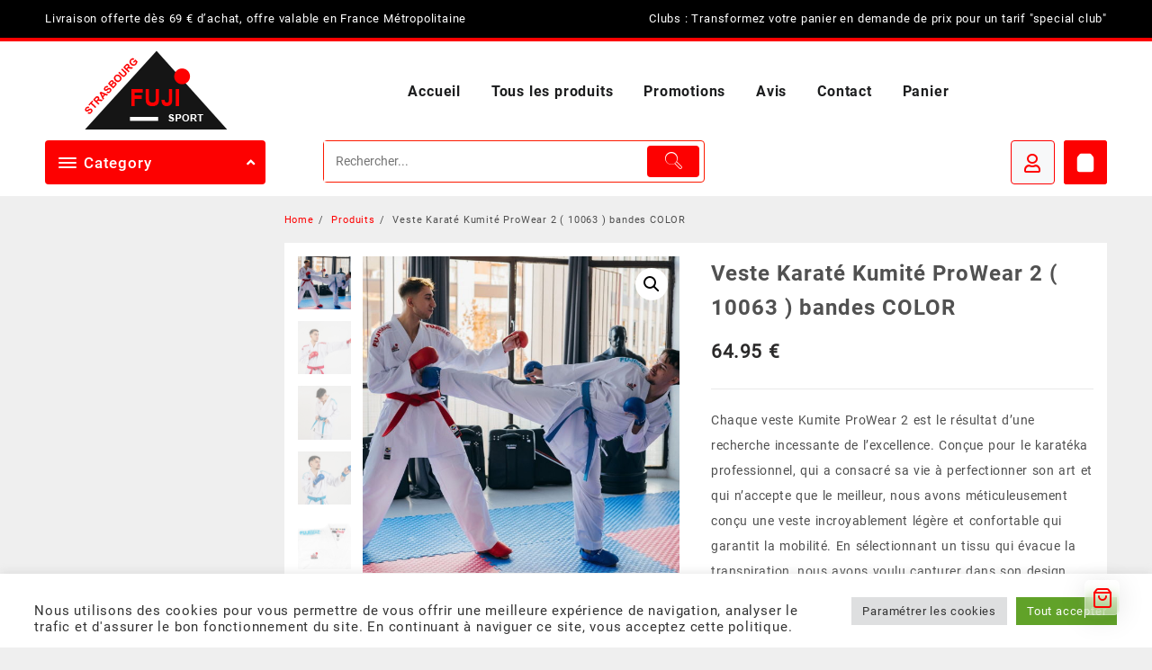

--- FILE ---
content_type: text/html; charset=UTF-8
request_url: https://www.fuji-strasbourg.com/produit/veste-karate-kumite-prowear-2-10063-bandes-color/
body_size: 40127
content:
<!DOCTYPE html>
<html lang="fr-FR">
<head>
	<meta charset="UTF-8">
	<meta name="viewport" content="width=device-width, initial-scale=1">
	<meta name="theme-color" content="#fff" />
	<link rel="profile" href="http://gmpg.org/xfn/11">
	<link rel="stylesheet" href="https://use.fontawesome.com/releases/v6.1.1/css/all.css" integrity="sha384-/frq1SRXYH/bSyou/HUp/hib7RVN1TawQYja658FEOodR/FQBKVqT9Ol+Oz3Olq5" crossorigin="anonymous">
		<meta name='robots' content='index, follow, max-image-preview:large, max-snippet:-1, max-video-preview:-1' />

	<!-- This site is optimized with the Yoast SEO plugin v26.8 - https://yoast.com/product/yoast-seo-wordpress/ -->
	<title>Veste Karaté Kumité ProWear 2 ( 10063 ) bandes COLOR | Fuji Strasbourg</title>
	<link rel="canonical" href="https://www.fuji-strasbourg.com/produit/veste-karate-kumite-prowear-2-10063-bandes-color/" />
	<meta property="og:locale" content="fr_FR" />
	<meta property="og:type" content="article" />
	<meta property="og:title" content="Veste Karaté Kumité ProWear 2 ( 10063 ) bandes COLOR | Fuji Strasbourg" />
	<meta property="og:description" content="Chaque veste Kumite ProWear 2 est le résultat d&#039;une recherche incessante de l&#039;excellence. Conçue pour le karatéka professionnel, qui a consacré sa vie à perfectionner son art et qui n&#039;accepte que le meilleur, nous avons méticuleusement conçu une veste incroyablement légère et confortable qui garantit la mobilité. En sélectionnant un tissu qui évacue la transpiration, nous avons voulu capturer dans son design moderne et élégant la récompense du voyage parcouru.  Motif spécial pour le Kumite qui assure le confort pendant les mouvements explosifs. Tissu 100% polyester sélectionné pour atteindre l&#039;équilibre optimal entre légèreté, respirabilité, confort et esthétique. Design ultra-moderne et soigné. Embellissements brodés avec un soin artisanal. Panneaux respirants aux endroits où la transpiration est la plus importante. Approuvé par la WKF et valable pour toutes les compétitions régionales, nationales et internationales. Produit préparé pour les compétiteurs d&#039;élite.  Pour un look complet, on vous recommande de la combiner avec le pantalon Kumite ProWear 2 ( 10065 )." />
	<meta property="og:url" content="https://www.fuji-strasbourg.com/produit/veste-karate-kumite-prowear-2-10063-bandes-color/" />
	<meta property="og:site_name" content="Fuji Strasbourg" />
	<meta property="article:publisher" content="https://www.facebook.com/people/Fuji-Sport-Strasbourg/100054198743561/" />
	<meta property="article:modified_time" content="2024-08-23T16:08:29+00:00" />
	<meta property="og:image" content="https://www.fuji-strasbourg.com/wp-content/uploads/2024/01/10063-VESTE-KUMITE-FUJI-MAE-10.jpg" />
	<meta property="og:image:width" content="1200" />
	<meta property="og:image:height" content="1200" />
	<meta property="og:image:type" content="image/jpeg" />
	<meta name="twitter:card" content="summary_large_image" />
	<script type="application/ld+json" class="yoast-schema-graph">{"@context":"https://schema.org","@graph":[{"@type":"WebPage","@id":"https://www.fuji-strasbourg.com/produit/veste-karate-kumite-prowear-2-10063-bandes-color/","url":"https://www.fuji-strasbourg.com/produit/veste-karate-kumite-prowear-2-10063-bandes-color/","name":"Veste Karaté Kumité ProWear 2 ( 10063 ) bandes COLOR | Fuji Strasbourg","isPartOf":{"@id":"https://www.fuji-strasbourg.com/#website"},"primaryImageOfPage":{"@id":"https://www.fuji-strasbourg.com/produit/veste-karate-kumite-prowear-2-10063-bandes-color/#primaryimage"},"image":{"@id":"https://www.fuji-strasbourg.com/produit/veste-karate-kumite-prowear-2-10063-bandes-color/#primaryimage"},"thumbnailUrl":"https://www.fuji-strasbourg.com/wp-content/uploads/2024/01/10063-VESTE-KUMITE-FUJI-MAE-10.jpg","datePublished":"2024-01-18T15:21:27+00:00","dateModified":"2024-08-23T16:08:29+00:00","breadcrumb":{"@id":"https://www.fuji-strasbourg.com/produit/veste-karate-kumite-prowear-2-10063-bandes-color/#breadcrumb"},"inLanguage":"fr-FR","potentialAction":[{"@type":"ReadAction","target":["https://www.fuji-strasbourg.com/produit/veste-karate-kumite-prowear-2-10063-bandes-color/"]}]},{"@type":"ImageObject","inLanguage":"fr-FR","@id":"https://www.fuji-strasbourg.com/produit/veste-karate-kumite-prowear-2-10063-bandes-color/#primaryimage","url":"https://www.fuji-strasbourg.com/wp-content/uploads/2024/01/10063-VESTE-KUMITE-FUJI-MAE-10.jpg","contentUrl":"https://www.fuji-strasbourg.com/wp-content/uploads/2024/01/10063-VESTE-KUMITE-FUJI-MAE-10.jpg","width":1200,"height":1200,"caption":"VESTE KUMITE FUJI MAE"},{"@type":"BreadcrumbList","@id":"https://www.fuji-strasbourg.com/produit/veste-karate-kumite-prowear-2-10063-bandes-color/#breadcrumb","itemListElement":[{"@type":"ListItem","position":1,"name":"Accueil","item":"https://www.fuji-strasbourg.com/"},{"@type":"ListItem","position":2,"name":"Boutique","item":"https://www.fuji-strasbourg.com/boutique/"},{"@type":"ListItem","position":3,"name":"Veste Karaté Kumité ProWear 2 ( 10063 ) bandes COLOR"}]},{"@type":"WebSite","@id":"https://www.fuji-strasbourg.com/#website","url":"https://www.fuji-strasbourg.com/","name":"Fuji Strasbourg","description":"Magasin spécialisé à Strasbourg et boutique en ligne pour les arts martiaux et sports de combat. Kimono, gants de boxe, armes et accessoires...","publisher":{"@id":"https://www.fuji-strasbourg.com/#organization"},"potentialAction":[{"@type":"SearchAction","target":{"@type":"EntryPoint","urlTemplate":"https://www.fuji-strasbourg.com/?s={search_term_string}"},"query-input":{"@type":"PropertyValueSpecification","valueRequired":true,"valueName":"search_term_string"}}],"inLanguage":"fr-FR"},{"@type":"Organization","@id":"https://www.fuji-strasbourg.com/#organization","name":"Fuji Sport Strasbourg","url":"https://www.fuji-strasbourg.com/","logo":{"@type":"ImageObject","inLanguage":"fr-FR","@id":"https://www.fuji-strasbourg.com/#/schema/logo/image/","url":"https://fuji-strasbourg.com/wp-content/uploads/2022/01/cropped-FujiSportLogo-1-2.png","contentUrl":"https://fuji-strasbourg.com/wp-content/uploads/2022/01/cropped-FujiSportLogo-1-2.png","width":159,"height":95,"caption":"Fuji Sport Strasbourg"},"image":{"@id":"https://www.fuji-strasbourg.com/#/schema/logo/image/"},"sameAs":["https://www.facebook.com/people/Fuji-Sport-Strasbourg/100054198743561/"]}]}</script>
	<!-- / Yoast SEO plugin. -->


<link rel='dns-prefetch' href='//use.fontawesome.com' />
<link rel="alternate" type="application/rss+xml" title="Fuji Strasbourg &raquo; Flux" href="https://www.fuji-strasbourg.com/feed/" />
<link rel="alternate" type="application/rss+xml" title="Fuji Strasbourg &raquo; Flux des commentaires" href="https://www.fuji-strasbourg.com/comments/feed/" />
<link rel="alternate" title="oEmbed (JSON)" type="application/json+oembed" href="https://www.fuji-strasbourg.com/wp-json/oembed/1.0/embed?url=https%3A%2F%2Fwww.fuji-strasbourg.com%2Fproduit%2Fveste-karate-kumite-prowear-2-10063-bandes-color%2F" />
<link rel="alternate" title="oEmbed (XML)" type="text/xml+oembed" href="https://www.fuji-strasbourg.com/wp-json/oembed/1.0/embed?url=https%3A%2F%2Fwww.fuji-strasbourg.com%2Fproduit%2Fveste-karate-kumite-prowear-2-10063-bandes-color%2F&#038;format=xml" />
<style id='wp-img-auto-sizes-contain-inline-css' type='text/css'>
img:is([sizes=auto i],[sizes^="auto," i]){contain-intrinsic-size:3000px 1500px}
/*# sourceURL=wp-img-auto-sizes-contain-inline-css */
</style>
<link rel='stylesheet' id='taiowc-style-css' href='https://www.fuji-strasbourg.com/wp-content/plugins/th-all-in-one-woo-cart/assets/css/style.css?ver=6.9' type='text/css' media='all' />
<style id='taiowc-style-inline-css' type='text/css'>
.cart-heading svg{display:block}.cart_fixed_1 .taiowc-content{right:36px; bottom:36px; left:auto} .taiowc-wrap.cart_fixed_2{right:0;left:auto;}.cart_fixed_2 .taiowc-content{
    border-radius: 5px 0px 0px 0px;} .cart_fixed_2 .taiowc-cart-close{left:-20px;}
/*# sourceURL=taiowc-style-inline-css */
</style>
<link rel='stylesheet' id='th-icon-css-css' href='https://www.fuji-strasbourg.com/wp-content/plugins/th-all-in-one-woo-cart/th-icon/style.css?ver=2.2.4' type='text/css' media='all' />
<link rel='stylesheet' id='dashicons-css' href='https://www.fuji-strasbourg.com/wp-includes/css/dashicons.min.css?ver=6.9' type='text/css' media='all' />
<style id='wp-emoji-styles-inline-css' type='text/css'>

	img.wp-smiley, img.emoji {
		display: inline !important;
		border: none !important;
		box-shadow: none !important;
		height: 1em !important;
		width: 1em !important;
		margin: 0 0.07em !important;
		vertical-align: -0.1em !important;
		background: none !important;
		padding: 0 !important;
	}
/*# sourceURL=wp-emoji-styles-inline-css */
</style>
<link rel='stylesheet' id='wp-block-library-css' href='https://www.fuji-strasbourg.com/wp-includes/css/dist/block-library/style.min.css?ver=6.9' type='text/css' media='all' />
<style id='global-styles-inline-css' type='text/css'>
:root{--wp--preset--aspect-ratio--square: 1;--wp--preset--aspect-ratio--4-3: 4/3;--wp--preset--aspect-ratio--3-4: 3/4;--wp--preset--aspect-ratio--3-2: 3/2;--wp--preset--aspect-ratio--2-3: 2/3;--wp--preset--aspect-ratio--16-9: 16/9;--wp--preset--aspect-ratio--9-16: 9/16;--wp--preset--color--black: #000000;--wp--preset--color--cyan-bluish-gray: #abb8c3;--wp--preset--color--white: #ffffff;--wp--preset--color--pale-pink: #f78da7;--wp--preset--color--vivid-red: #cf2e2e;--wp--preset--color--luminous-vivid-orange: #ff6900;--wp--preset--color--luminous-vivid-amber: #fcb900;--wp--preset--color--light-green-cyan: #7bdcb5;--wp--preset--color--vivid-green-cyan: #00d084;--wp--preset--color--pale-cyan-blue: #8ed1fc;--wp--preset--color--vivid-cyan-blue: #0693e3;--wp--preset--color--vivid-purple: #9b51e0;--wp--preset--gradient--vivid-cyan-blue-to-vivid-purple: linear-gradient(135deg,rgb(6,147,227) 0%,rgb(155,81,224) 100%);--wp--preset--gradient--light-green-cyan-to-vivid-green-cyan: linear-gradient(135deg,rgb(122,220,180) 0%,rgb(0,208,130) 100%);--wp--preset--gradient--luminous-vivid-amber-to-luminous-vivid-orange: linear-gradient(135deg,rgb(252,185,0) 0%,rgb(255,105,0) 100%);--wp--preset--gradient--luminous-vivid-orange-to-vivid-red: linear-gradient(135deg,rgb(255,105,0) 0%,rgb(207,46,46) 100%);--wp--preset--gradient--very-light-gray-to-cyan-bluish-gray: linear-gradient(135deg,rgb(238,238,238) 0%,rgb(169,184,195) 100%);--wp--preset--gradient--cool-to-warm-spectrum: linear-gradient(135deg,rgb(74,234,220) 0%,rgb(151,120,209) 20%,rgb(207,42,186) 40%,rgb(238,44,130) 60%,rgb(251,105,98) 80%,rgb(254,248,76) 100%);--wp--preset--gradient--blush-light-purple: linear-gradient(135deg,rgb(255,206,236) 0%,rgb(152,150,240) 100%);--wp--preset--gradient--blush-bordeaux: linear-gradient(135deg,rgb(254,205,165) 0%,rgb(254,45,45) 50%,rgb(107,0,62) 100%);--wp--preset--gradient--luminous-dusk: linear-gradient(135deg,rgb(255,203,112) 0%,rgb(199,81,192) 50%,rgb(65,88,208) 100%);--wp--preset--gradient--pale-ocean: linear-gradient(135deg,rgb(255,245,203) 0%,rgb(182,227,212) 50%,rgb(51,167,181) 100%);--wp--preset--gradient--electric-grass: linear-gradient(135deg,rgb(202,248,128) 0%,rgb(113,206,126) 100%);--wp--preset--gradient--midnight: linear-gradient(135deg,rgb(2,3,129) 0%,rgb(40,116,252) 100%);--wp--preset--font-size--small: 13px;--wp--preset--font-size--medium: 20px;--wp--preset--font-size--large: 36px;--wp--preset--font-size--x-large: 42px;--wp--preset--spacing--20: 0.44rem;--wp--preset--spacing--30: 0.67rem;--wp--preset--spacing--40: 1rem;--wp--preset--spacing--50: 1.5rem;--wp--preset--spacing--60: 2.25rem;--wp--preset--spacing--70: 3.38rem;--wp--preset--spacing--80: 5.06rem;--wp--preset--shadow--natural: 6px 6px 9px rgba(0, 0, 0, 0.2);--wp--preset--shadow--deep: 12px 12px 50px rgba(0, 0, 0, 0.4);--wp--preset--shadow--sharp: 6px 6px 0px rgba(0, 0, 0, 0.2);--wp--preset--shadow--outlined: 6px 6px 0px -3px rgb(255, 255, 255), 6px 6px rgb(0, 0, 0);--wp--preset--shadow--crisp: 6px 6px 0px rgb(0, 0, 0);}:root { --wp--style--global--content-size: 900px;--wp--style--global--wide-size: 1220px; }:where(body) { margin: 0; }.wp-site-blocks > .alignleft { float: left; margin-right: 2em; }.wp-site-blocks > .alignright { float: right; margin-left: 2em; }.wp-site-blocks > .aligncenter { justify-content: center; margin-left: auto; margin-right: auto; }:where(.wp-site-blocks) > * { margin-block-start: 24px; margin-block-end: 0; }:where(.wp-site-blocks) > :first-child { margin-block-start: 0; }:where(.wp-site-blocks) > :last-child { margin-block-end: 0; }:root { --wp--style--block-gap: 24px; }:root :where(.is-layout-flow) > :first-child{margin-block-start: 0;}:root :where(.is-layout-flow) > :last-child{margin-block-end: 0;}:root :where(.is-layout-flow) > *{margin-block-start: 24px;margin-block-end: 0;}:root :where(.is-layout-constrained) > :first-child{margin-block-start: 0;}:root :where(.is-layout-constrained) > :last-child{margin-block-end: 0;}:root :where(.is-layout-constrained) > *{margin-block-start: 24px;margin-block-end: 0;}:root :where(.is-layout-flex){gap: 24px;}:root :where(.is-layout-grid){gap: 24px;}.is-layout-flow > .alignleft{float: left;margin-inline-start: 0;margin-inline-end: 2em;}.is-layout-flow > .alignright{float: right;margin-inline-start: 2em;margin-inline-end: 0;}.is-layout-flow > .aligncenter{margin-left: auto !important;margin-right: auto !important;}.is-layout-constrained > .alignleft{float: left;margin-inline-start: 0;margin-inline-end: 2em;}.is-layout-constrained > .alignright{float: right;margin-inline-start: 2em;margin-inline-end: 0;}.is-layout-constrained > .aligncenter{margin-left: auto !important;margin-right: auto !important;}.is-layout-constrained > :where(:not(.alignleft):not(.alignright):not(.alignfull)){max-width: var(--wp--style--global--content-size);margin-left: auto !important;margin-right: auto !important;}.is-layout-constrained > .alignwide{max-width: var(--wp--style--global--wide-size);}body .is-layout-flex{display: flex;}.is-layout-flex{flex-wrap: wrap;align-items: center;}.is-layout-flex > :is(*, div){margin: 0;}body .is-layout-grid{display: grid;}.is-layout-grid > :is(*, div){margin: 0;}body{padding-top: 0px;padding-right: 0px;padding-bottom: 0px;padding-left: 0px;}a:where(:not(.wp-element-button)){text-decoration: none;}:root :where(.wp-element-button, .wp-block-button__link){background-color: #32373c;border-width: 0;color: #fff;font-family: inherit;font-size: inherit;font-style: inherit;font-weight: inherit;letter-spacing: inherit;line-height: inherit;padding-top: calc(0.667em + 2px);padding-right: calc(1.333em + 2px);padding-bottom: calc(0.667em + 2px);padding-left: calc(1.333em + 2px);text-decoration: none;text-transform: inherit;}.has-black-color{color: var(--wp--preset--color--black) !important;}.has-cyan-bluish-gray-color{color: var(--wp--preset--color--cyan-bluish-gray) !important;}.has-white-color{color: var(--wp--preset--color--white) !important;}.has-pale-pink-color{color: var(--wp--preset--color--pale-pink) !important;}.has-vivid-red-color{color: var(--wp--preset--color--vivid-red) !important;}.has-luminous-vivid-orange-color{color: var(--wp--preset--color--luminous-vivid-orange) !important;}.has-luminous-vivid-amber-color{color: var(--wp--preset--color--luminous-vivid-amber) !important;}.has-light-green-cyan-color{color: var(--wp--preset--color--light-green-cyan) !important;}.has-vivid-green-cyan-color{color: var(--wp--preset--color--vivid-green-cyan) !important;}.has-pale-cyan-blue-color{color: var(--wp--preset--color--pale-cyan-blue) !important;}.has-vivid-cyan-blue-color{color: var(--wp--preset--color--vivid-cyan-blue) !important;}.has-vivid-purple-color{color: var(--wp--preset--color--vivid-purple) !important;}.has-black-background-color{background-color: var(--wp--preset--color--black) !important;}.has-cyan-bluish-gray-background-color{background-color: var(--wp--preset--color--cyan-bluish-gray) !important;}.has-white-background-color{background-color: var(--wp--preset--color--white) !important;}.has-pale-pink-background-color{background-color: var(--wp--preset--color--pale-pink) !important;}.has-vivid-red-background-color{background-color: var(--wp--preset--color--vivid-red) !important;}.has-luminous-vivid-orange-background-color{background-color: var(--wp--preset--color--luminous-vivid-orange) !important;}.has-luminous-vivid-amber-background-color{background-color: var(--wp--preset--color--luminous-vivid-amber) !important;}.has-light-green-cyan-background-color{background-color: var(--wp--preset--color--light-green-cyan) !important;}.has-vivid-green-cyan-background-color{background-color: var(--wp--preset--color--vivid-green-cyan) !important;}.has-pale-cyan-blue-background-color{background-color: var(--wp--preset--color--pale-cyan-blue) !important;}.has-vivid-cyan-blue-background-color{background-color: var(--wp--preset--color--vivid-cyan-blue) !important;}.has-vivid-purple-background-color{background-color: var(--wp--preset--color--vivid-purple) !important;}.has-black-border-color{border-color: var(--wp--preset--color--black) !important;}.has-cyan-bluish-gray-border-color{border-color: var(--wp--preset--color--cyan-bluish-gray) !important;}.has-white-border-color{border-color: var(--wp--preset--color--white) !important;}.has-pale-pink-border-color{border-color: var(--wp--preset--color--pale-pink) !important;}.has-vivid-red-border-color{border-color: var(--wp--preset--color--vivid-red) !important;}.has-luminous-vivid-orange-border-color{border-color: var(--wp--preset--color--luminous-vivid-orange) !important;}.has-luminous-vivid-amber-border-color{border-color: var(--wp--preset--color--luminous-vivid-amber) !important;}.has-light-green-cyan-border-color{border-color: var(--wp--preset--color--light-green-cyan) !important;}.has-vivid-green-cyan-border-color{border-color: var(--wp--preset--color--vivid-green-cyan) !important;}.has-pale-cyan-blue-border-color{border-color: var(--wp--preset--color--pale-cyan-blue) !important;}.has-vivid-cyan-blue-border-color{border-color: var(--wp--preset--color--vivid-cyan-blue) !important;}.has-vivid-purple-border-color{border-color: var(--wp--preset--color--vivid-purple) !important;}.has-vivid-cyan-blue-to-vivid-purple-gradient-background{background: var(--wp--preset--gradient--vivid-cyan-blue-to-vivid-purple) !important;}.has-light-green-cyan-to-vivid-green-cyan-gradient-background{background: var(--wp--preset--gradient--light-green-cyan-to-vivid-green-cyan) !important;}.has-luminous-vivid-amber-to-luminous-vivid-orange-gradient-background{background: var(--wp--preset--gradient--luminous-vivid-amber-to-luminous-vivid-orange) !important;}.has-luminous-vivid-orange-to-vivid-red-gradient-background{background: var(--wp--preset--gradient--luminous-vivid-orange-to-vivid-red) !important;}.has-very-light-gray-to-cyan-bluish-gray-gradient-background{background: var(--wp--preset--gradient--very-light-gray-to-cyan-bluish-gray) !important;}.has-cool-to-warm-spectrum-gradient-background{background: var(--wp--preset--gradient--cool-to-warm-spectrum) !important;}.has-blush-light-purple-gradient-background{background: var(--wp--preset--gradient--blush-light-purple) !important;}.has-blush-bordeaux-gradient-background{background: var(--wp--preset--gradient--blush-bordeaux) !important;}.has-luminous-dusk-gradient-background{background: var(--wp--preset--gradient--luminous-dusk) !important;}.has-pale-ocean-gradient-background{background: var(--wp--preset--gradient--pale-ocean) !important;}.has-electric-grass-gradient-background{background: var(--wp--preset--gradient--electric-grass) !important;}.has-midnight-gradient-background{background: var(--wp--preset--gradient--midnight) !important;}.has-small-font-size{font-size: var(--wp--preset--font-size--small) !important;}.has-medium-font-size{font-size: var(--wp--preset--font-size--medium) !important;}.has-large-font-size{font-size: var(--wp--preset--font-size--large) !important;}.has-x-large-font-size{font-size: var(--wp--preset--font-size--x-large) !important;}
/*# sourceURL=global-styles-inline-css */
</style>

<link rel='stylesheet' id='thaps-th-icon-css-css' href='https://www.fuji-strasbourg.com/wp-content/plugins/th-advance-product-search/th-icon/style.css?ver=6.9' type='text/css' media='all' />
<style id='font-awesome-svg-styles-default-inline-css' type='text/css'>
.svg-inline--fa {
  display: inline-block;
  height: 1em;
  overflow: visible;
  vertical-align: -.125em;
}
/*# sourceURL=font-awesome-svg-styles-default-inline-css */
</style>
<link rel='stylesheet' id='font-awesome-svg-styles-css' href='http://www.fuji-strasbourg.com/wp-content/uploads/font-awesome/v5.15.4/css/svg-with-js.css' type='text/css' media='all' />
<style id='font-awesome-svg-styles-inline-css' type='text/css'>
   .wp-block-font-awesome-icon svg::before,
   .wp-rich-text-font-awesome-icon svg::before {content: unset;}
/*# sourceURL=font-awesome-svg-styles-inline-css */
</style>
<link rel='stylesheet' id='conditional-discount-rule-woocommerce-css' href='https://www.fuji-strasbourg.com/wp-content/plugins/conditional-discount-rule-for-woocommerce-pro/public/css/conditional-discount-rule-woocommerce-public.css?ver=1.2.7.21' type='text/css' media='all' />
<style id='conditional-discount-rule-woocommerce-inline-css' type='text/css'>

            .cdrw_default.cdrw_status-applied{
                background:#ff4500;
                color:#ffffff;
                border-left:7px solid #ff4500;
            }
            .cdrw_default.cdrw_status-not-applied{
                background:#ff4500;
                color:#ffffff;
                border-left:7px solid #ff4500;
            }
        
/*# sourceURL=conditional-discount-rule-woocommerce-inline-css */
</style>
<link rel='stylesheet' id='conditional-extra-fees-woocommerce-css' href='https://www.fuji-strasbourg.com/wp-content/plugins/conditional-extra-fees-for-woocommerce-pro/public/css/conditional-fees-rule-woocommerce-public.css?ver=1.0.22' type='text/css' media='all' />
<link rel='stylesheet' id='contact-form-7-css' href='https://www.fuji-strasbourg.com/wp-content/plugins/contact-form-7/includes/css/styles.css?ver=6.1.4' type='text/css' media='all' />
<link rel='stylesheet' id='cookie-law-info-css' href='https://www.fuji-strasbourg.com/wp-content/plugins/cookie-law-info/legacy/public/css/cookie-law-info-public.css?ver=3.3.9.1' type='text/css' media='all' />
<link rel='stylesheet' id='cookie-law-info-gdpr-css' href='https://www.fuji-strasbourg.com/wp-content/plugins/cookie-law-info/legacy/public/css/cookie-law-info-gdpr.css?ver=3.3.9.1' type='text/css' media='all' />
<link rel='stylesheet' id='photoswipe-css' href='https://www.fuji-strasbourg.com/wp-content/plugins/woocommerce/assets/css/photoswipe/photoswipe.min.css?ver=10.4.3' type='text/css' media='all' />
<link rel='stylesheet' id='photoswipe-default-skin-css' href='https://www.fuji-strasbourg.com/wp-content/plugins/woocommerce/assets/css/photoswipe/default-skin/default-skin.min.css?ver=10.4.3' type='text/css' media='all' />
<link rel='stylesheet' id='woocommerce-layout-css' href='https://www.fuji-strasbourg.com/wp-content/plugins/woocommerce/assets/css/woocommerce-layout.css?ver=10.4.3' type='text/css' media='all' />
<link rel='stylesheet' id='woocommerce-smallscreen-css' href='https://www.fuji-strasbourg.com/wp-content/plugins/woocommerce/assets/css/woocommerce-smallscreen.css?ver=10.4.3' type='text/css' media='only screen and (max-width: 768px)' />
<link rel='stylesheet' id='woocommerce-general-css' href='https://www.fuji-strasbourg.com/wp-content/plugins/woocommerce/assets/css/woocommerce.css?ver=10.4.3' type='text/css' media='all' />
<style id='woocommerce-inline-inline-css' type='text/css'>
.woocommerce form .form-row .required { visibility: visible; }
/*# sourceURL=woocommerce-inline-inline-css */
</style>
<link rel='stylesheet' id='parent-style-css' href='https://www.fuji-strasbourg.com/wp-content/themes/open-shop/style.css?ver=6.9' type='text/css' media='all' />
<link rel='stylesheet' id='font-awesome-css' href='https://www.fuji-strasbourg.com/wp-content/themes/open-shop//third-party/fonts/font-awesome/css/font-awesome.css?ver=1.6.2' type='text/css' media='all' />
<link rel='stylesheet' id='th-icon-css' href='https://www.fuji-strasbourg.com/wp-content/themes/open-shop//third-party/fonts/th-icon/style.css?ver=1.6.2' type='text/css' media='all' />
<link rel='stylesheet' id='animate-css' href='https://www.fuji-strasbourg.com/wp-content/themes/open-shop//css/animate.css?ver=1.6.2' type='text/css' media='all' />
<link rel='stylesheet' id='open-shop-menu-css' href='https://www.fuji-strasbourg.com/wp-content/themes/open-shop//css/open-shop-menu.css?ver=1.6.2' type='text/css' media='all' />
<link rel='stylesheet' id='open-shop-main-style-css' href='https://www.fuji-strasbourg.com/wp-content/themes/open-shop/css/style.css?ver=1.6.2' type='text/css' media='all' />
<link rel='stylesheet' id='open-shop-style-css' href='https://www.fuji-strasbourg.com/wp-content/themes/fujistrasbourg/style.css?ver=1.6.2' type='text/css' media='all' />
<style id='open-shop-style-inline-css' type='text/css'>
@media (min-width: 769px){.thunk-logo img,.sticky-header .logo-content img{
    max-width: 202px;
  }}@media (max-width: 768px){.thunk-logo img,.sticky-header .logo-content img{
    max-width: 225px;
  }}@media (max-width: 550px){.thunk-logo img,.sticky-header .logo-content img{
    max-width: 225px;
  }}.top-header{border-bottom-color:#fd0101}@media (min-width: 769px){.top-header .top-header-bar{
    line-height: 42px;
  }}@media (max-width: 768px){.top-header .top-header-bar{
    line-height: 35px;
  }}@media (max-width: 550px){.top-header .top-header-bar{
    line-height: 20px;
  }}@media (min-width: 769px){.top-header{
    border-bottom-width: 4px;
  }}@media (max-width: 768px){.top-header{
    border-bottom-width: 0px;
  }}@media (max-width: 550px){.top-header{
    border-bottom-width: 0px;
  }}.top-footer{border-bottom-color:#f90800}@media (min-width: 769px){.top-footer .top-footer-bar{
    line-height: 30px;
  }}@media (max-width: 768px){.top-footer .top-footer-bar{
    line-height: 30px;
  }}@media (max-width: 550px){.top-footer .top-footer-bar{
    line-height: 30px;
  }}@media (min-width: 769px){.top-footer{
    border-bottom-width: 6px;
  }}@media (max-width: 768px){.top-footer{
    border-bottom-width: 1px;
  }}@media (max-width: 550px){.top-footer{
    border-bottom-width: 1px;
  }}.below-footer{border-top-color:#fff}a:hover, .open-shop-menu li a:hover, .open-shop-menu .current-menu-item a,.woocommerce .thunk-woo-product-list .price,.thunk-product-hover .th-button.add_to_cart_button, .woocommerce ul.products .thunk-product-hover .add_to_cart_button, .woocommerce .thunk-product-hover a.th-butto, .woocommerce ul.products li.product .product_type_variable, .woocommerce ul.products li.product a.button.product_type_grouped,.thunk-compare .compare-button a:hover, .thunk-product-hover .th-button.add_to_cart_button:hover, .woocommerce ul.products .thunk-product-hover .add_to_cart_button :hover, .woocommerce .thunk-product-hover a.th-button:hover,.thunk-product .yith-wcwl-wishlistexistsbrowse.show:before, .thunk-product .yith-wcwl-wishlistaddedbrowse.show:before,.woocommerce ul.products li.product.thunk-woo-product-list .price,.summary .yith-wcwl-add-to-wishlist.show .add_to_wishlist::before, .summary .yith-wcwl-add-to-wishlist .yith-wcwl-wishlistaddedbrowse.show a::before, .summary .yith-wcwl-add-to-wishlist .yith-wcwl-wishlistexistsbrowse.show a::before,.woocommerce .entry-summary a.compare.button.added:before,.header-icon a:hover,.thunk-related-links .nav-links a:hover,.woocommerce .thunk-list-view ul.products li.product.thunk-woo-product-list .price,.woocommerce .woocommerce-error .button, .woocommerce .woocommerce-info .button, .woocommerce .woocommerce-message .button,article.thunk-post-article .thunk-readmore.button,.thunk-wishlist a:hover, .thunk-compare a:hover,.woocommerce .thunk-product-hover a.th-button,.woocommerce ul.cart_list li .woocommerce-Price-amount, .woocommerce ul.product_list_widget li .woocommerce-Price-amount,.open-shop-load-more button, 
.summary .yith-wcwl-add-to-wishlist .yith-wcwl-wishlistaddedbrowse a::before,
 .summary .yith-wcwl-add-to-wishlist .yith-wcwl-wishlistexistsbrowse a::before,.thunk-hglt-icon,.thunk-product .yith-wcwl-wishlistexistsbrowse:before, .thunk-product .yith-wcwl-wishlistaddedbrowse:before,.woocommerce a.button.product_type_simple,.woosw-btn:hover:before,.woosw-added:before,.wooscp-btn:hover:before,.woocommerce #reviews #comments .star-rating span ,.woocommerce p.stars a,.woocommerce .woocommerce-product-rating .star-rating,.woocommerce .star-rating span::before, .woocommerce .entry-summary a.th-product-compare-btn.btn_type:before{color:#fd0101;} header #thaps-search-button,header #thaps-search-button:hover{background:#fd0101;}.toggle-cat-wrap,#search-button,.thunk-icon .cart-icon, .single_add_to_cart_button.button.alt, .woocommerce #respond input#submit.alt, .woocommerce a.button.alt, .woocommerce button.button.alt, .woocommerce input.button.alt, .woocommerce #respond input#submit, .woocommerce button.button, .woocommerce input.button,.thunk-woo-product-list .thunk-quickview a,.cat-list a:after,.tagcloud a:hover, .thunk-tags-wrapper a:hover,.btn-main-header,.woocommerce div.product form.cart .button, .thunk-icon .cart-icon .taiowc-cart-item{background:#fd0101}
  .open-cart p.buttons a:hover,
  .woocommerce #respond input#submit.alt:hover, .woocommerce a.button.alt:hover, .woocommerce button.button.alt:hover, .woocommerce input.button.alt:hover, .woocommerce #respond input#submit:hover, .woocommerce button.button:hover, .woocommerce input.button:hover,.thunk-slide .owl-nav button.owl-prev:hover, .thunk-slide .owl-nav button.owl-next:hover, .open-shop-slide-post .owl-nav button.owl-prev:hover, .open-shop-slide-post .owl-nav button.owl-next:hover,.thunk-list-grid-switcher a.selected, .thunk-list-grid-switcher a:hover,.woocommerce .woocommerce-error .button:hover, .woocommerce .woocommerce-info .button:hover, .woocommerce .woocommerce-message .button:hover,#searchform [type='submit']:hover,article.thunk-post-article .thunk-readmore.button:hover,.open-shop-load-more button:hover,.woocommerce nav.woocommerce-pagination ul li a:focus, .woocommerce nav.woocommerce-pagination ul li a:hover, .woocommerce nav.woocommerce-pagination ul li span.current{background-color:#fd0101;} 
  .thunk-product-hover .th-button.add_to_cart_button, .woocommerce ul.products .thunk-product-hover .add_to_cart_button, .woocommerce .thunk-product-hover a.th-butto, .woocommerce ul.products li.product .product_type_variable, .woocommerce ul.products li.product a.button.product_type_grouped,.open-cart p.buttons a:hover,.thunk-slide .owl-nav button.owl-prev:hover, .thunk-slide .owl-nav button.owl-next:hover, .open-shop-slide-post .owl-nav button.owl-prev:hover, .open-shop-slide-post .owl-nav button.owl-next:hover,body .woocommerce-tabs .tabs li a::before,.thunk-list-grid-switcher a.selected, .thunk-list-grid-switcher a:hover,.woocommerce .woocommerce-error .button, .woocommerce .woocommerce-info .button, .woocommerce .woocommerce-message .button,#searchform [type='submit']:hover,article.thunk-post-article .thunk-readmore.button,.woocommerce .thunk-product-hover a.th-button,.open-shop-load-more button,.woocommerce a.button.product_type_simple{border-color:#fd0101} .loader {
    border-right: 4px solid #fd0101;
    border-bottom: 4px solid #fd0101;
    border-left: 4px solid #fd0101;}body,.woocommerce-error, .woocommerce-info, .woocommerce-message {color: #4f4f4f}.site-title span a,.sprt-tel b,.widget.woocommerce .widget-title, .open-widget-content .widget-title, .widget-title,.thunk-title .title,.thunk-hglt-box h6,h2.thunk-post-title a, h1.thunk-post-title ,#reply-title,h4.author-header,.page-head h1,.woocommerce div.product .product_title, section.related.products h2, section.upsells.products h2, .woocommerce #reviews #comments h2,.woocommerce table.shop_table thead th, .cart-subtotal, .order-total,.cross-sells h2, .cart_totals h2,.woocommerce-billing-fields h3,.page-head h1 a{color: #515151}a,#open-above-menu.open-shop-menu > li > a{color:#fd0101} a:hover,#open-above-menu.open-shop-menu > li > a:hover,#open-above-menu.open-shop-menu li a:hover{color:#fd0101}.open_shop_overlayloader{background-color:#ffffff}.openshop-site section.thunk-ribbon-section .content-wrap:before {
    content:'';
    position: absolute;
    top: 0;
    left: 0;
    width: 100%;
    height: 100%;
    background:#fd0101;}@media screen and (max-width: 767px){.mhdrdefault .below-header-bar{
        display:flex;
        }
        .mhdrdefault .below-header-col2{
        width:100%;
        }}
/*# sourceURL=open-shop-style-inline-css */
</style>
<link rel='stylesheet' id='open-quick-view-css' href='https://www.fuji-strasbourg.com/wp-content/themes/open-shop/inc/woocommerce/quick-view/css/quick-view.css?ver=6.9' type='text/css' media='all' />
<link rel='stylesheet' id='owl.carousel-css-css' href='https://www.fuji-strasbourg.com/wp-content/plugins/hunk-companion/almaira-shop/assets/css/owl.carousel.css?ver=1.0.0' type='text/css' media='all' />
<link rel='stylesheet' id='font-awesome-official-css' href='https://use.fontawesome.com/releases/v5.15.4/css/all.css' type='text/css' media='all' integrity="sha384-DyZ88mC6Up2uqS4h/KRgHuoeGwBcD4Ng9SiP4dIRy0EXTlnuz47vAwmeGwVChigm" crossorigin="anonymous" />
<link rel='stylesheet' id='th-advance-product-search-front-css' href='https://www.fuji-strasbourg.com/wp-content/plugins/th-advance-product-search/assets/css/thaps-front-style.css?ver=1.3.1' type='text/css' media='all' />
<style id='th-advance-product-search-front-inline-css' type='text/css'>
.thaps-search-box{max-width:550px;}.thaps-from-wrap,input[type='text'].thaps-search-autocomplete,.thaps-box-open .thaps-icon-arrow{background-color:;} .thaps-from-wrap{background-color:;} input[type='text'].thaps-search-autocomplete, input[type='text'].thaps-search-autocomplete::-webkit-input-placeholder{color:;} .thaps-from-wrap,.thaps-autocomplete-suggestions{border-color:#fc1900;}

 .thaps-box-open .thaps-icon-arrow{border-left-color:#fc1900;border-top-color:#fc1900;} 

 #thaps-search-button{background:#ff1900; color:;} 

 #thaps-search-button:hover{background:; color:;}

 .submit-active #thaps-search-button .th-icon path{color:;} .thaps-suggestion-heading .thaps-title, .thaps-suggestion-heading .thaps-title strong{color:;} .thaps-title,.thaps-suggestion-taxonomy-product-cat .thaps-title, .thaps-suggestion-more .thaps-title strong{color:;} .thaps-sku, .thaps-desc, .thaps-price,.thaps-price del{color:;} .thaps-suggestion-heading{border-color:;} .thaps-autocomplete-selected,.thaps-suggestion-more:hover{background:;} .thaps-autocomplete-suggestions,.thaps-suggestion-more{background:;} .thaps-title strong{color:;} 
/*# sourceURL=th-advance-product-search-front-inline-css */
</style>
<link rel='stylesheet' id='th-variation-swatches-css' href='https://www.fuji-strasbourg.com/wp-content/plugins/th-variation-swatches//assets/css/thvs-front-style.css?ver=1.3.4' type='text/css' media='all' />
<style id='th-variation-swatches-inline-css' type='text/css'>
[data-thvstooltip]:before {
  min-width: 100px;
  content: attr(data-thvstooltip);
}
[data-thvstooltip]:before {
    margin-bottom: 5px;
    -webkit-transform: translateX(-50%);
    transform: translateX(-50%);
    padding: 7px;
    border-radius: 3px;
    background-color: #111;
    background-color: #111;
    color: #fff;
    text-align: center;
    font-size: 14px;
    line-height: 1.2;
}
[data-thvstooltip]:after, [data-thvstooltip]:before {
    visibility: hidden;
    opacity: 0;
    pointer-events: none;
    box-sizing: inherit;
    position: absolute;
    bottom: 130%;
    left: 50%;
    z-index: 999;
}
[data-thvstooltip]:after {
    margin-left: -5px;
    width: 0;
    border-top: 5px solid #111;
    border-top: 5px solid #111;
    border-right: 5px solid transparent;
    border-left: 5px solid transparent;
    content:'';
    font-size: 0;
    line-height: 0;
}
[data-thvstooltip]:hover:after, [data-thvstooltip]:hover:before {
    bottom: 120%;
    visibility: visible;
    opacity: 1;
}
.variable-item:not(.radio-variable-item){
	height:30px;width:30px;
} 
.thvs-attr-behavior-blur .variable-item.disabled .variable-item-contents span:after{
    height:30px;
    line-height:30px;
}
.woo-variation-items-wrapper .button-variable-item span,.th-variation-swatches.thvs-style-squared .variable-items-wrapper .variable-item.button-variable-item .variable-item-span {
    font-size:16px;
}
/*# sourceURL=th-variation-swatches-inline-css */
</style>
<link rel='stylesheet' id='lfb_f_css-css' href='https://www.fuji-strasbourg.com/wp-content/plugins/lead-form-builder/css/f-style.css?ver=6.9' type='text/css' media='all' />
<style id='wp-block-button-inline-css' type='text/css'>
.wp-block-button__link{align-content:center;box-sizing:border-box;cursor:pointer;display:inline-block;height:100%;text-align:center;word-break:break-word}.wp-block-button__link.aligncenter{text-align:center}.wp-block-button__link.alignright{text-align:right}:where(.wp-block-button__link){border-radius:9999px;box-shadow:none;padding:calc(.667em + 2px) calc(1.333em + 2px);text-decoration:none}.wp-block-button[style*=text-decoration] .wp-block-button__link{text-decoration:inherit}.wp-block-buttons>.wp-block-button.has-custom-width{max-width:none}.wp-block-buttons>.wp-block-button.has-custom-width .wp-block-button__link{width:100%}.wp-block-buttons>.wp-block-button.has-custom-font-size .wp-block-button__link{font-size:inherit}.wp-block-buttons>.wp-block-button.wp-block-button__width-25{width:calc(25% - var(--wp--style--block-gap, .5em)*.75)}.wp-block-buttons>.wp-block-button.wp-block-button__width-50{width:calc(50% - var(--wp--style--block-gap, .5em)*.5)}.wp-block-buttons>.wp-block-button.wp-block-button__width-75{width:calc(75% - var(--wp--style--block-gap, .5em)*.25)}.wp-block-buttons>.wp-block-button.wp-block-button__width-100{flex-basis:100%;width:100%}.wp-block-buttons.is-vertical>.wp-block-button.wp-block-button__width-25{width:25%}.wp-block-buttons.is-vertical>.wp-block-button.wp-block-button__width-50{width:50%}.wp-block-buttons.is-vertical>.wp-block-button.wp-block-button__width-75{width:75%}.wp-block-button.is-style-squared,.wp-block-button__link.wp-block-button.is-style-squared{border-radius:0}.wp-block-button.no-border-radius,.wp-block-button__link.no-border-radius{border-radius:0!important}:root :where(.wp-block-button .wp-block-button__link.is-style-outline),:root :where(.wp-block-button.is-style-outline>.wp-block-button__link){border:2px solid;padding:.667em 1.333em}:root :where(.wp-block-button .wp-block-button__link.is-style-outline:not(.has-text-color)),:root :where(.wp-block-button.is-style-outline>.wp-block-button__link:not(.has-text-color)){color:currentColor}:root :where(.wp-block-button .wp-block-button__link.is-style-outline:not(.has-background)),:root :where(.wp-block-button.is-style-outline>.wp-block-button__link:not(.has-background)){background-color:initial;background-image:none}
/*# sourceURL=https://www.fuji-strasbourg.com/wp-includes/blocks/button/style.min.css */
</style>
<style id='wp-block-search-inline-css' type='text/css'>
.wp-block-search__button{margin-left:10px;word-break:normal}.wp-block-search__button.has-icon{line-height:0}.wp-block-search__button svg{height:1.25em;min-height:24px;min-width:24px;width:1.25em;fill:currentColor;vertical-align:text-bottom}:where(.wp-block-search__button){border:1px solid #ccc;padding:6px 10px}.wp-block-search__inside-wrapper{display:flex;flex:auto;flex-wrap:nowrap;max-width:100%}.wp-block-search__label{width:100%}.wp-block-search.wp-block-search__button-only .wp-block-search__button{box-sizing:border-box;display:flex;flex-shrink:0;justify-content:center;margin-left:0;max-width:100%}.wp-block-search.wp-block-search__button-only .wp-block-search__inside-wrapper{min-width:0!important;transition-property:width}.wp-block-search.wp-block-search__button-only .wp-block-search__input{flex-basis:100%;transition-duration:.3s}.wp-block-search.wp-block-search__button-only.wp-block-search__searchfield-hidden,.wp-block-search.wp-block-search__button-only.wp-block-search__searchfield-hidden .wp-block-search__inside-wrapper{overflow:hidden}.wp-block-search.wp-block-search__button-only.wp-block-search__searchfield-hidden .wp-block-search__input{border-left-width:0!important;border-right-width:0!important;flex-basis:0;flex-grow:0;margin:0;min-width:0!important;padding-left:0!important;padding-right:0!important;width:0!important}:where(.wp-block-search__input){appearance:none;border:1px solid #949494;flex-grow:1;font-family:inherit;font-size:inherit;font-style:inherit;font-weight:inherit;letter-spacing:inherit;line-height:inherit;margin-left:0;margin-right:0;min-width:3rem;padding:8px;text-decoration:unset!important;text-transform:inherit}:where(.wp-block-search__button-inside .wp-block-search__inside-wrapper){background-color:#fff;border:1px solid #949494;box-sizing:border-box;padding:4px}:where(.wp-block-search__button-inside .wp-block-search__inside-wrapper) .wp-block-search__input{border:none;border-radius:0;padding:0 4px}:where(.wp-block-search__button-inside .wp-block-search__inside-wrapper) .wp-block-search__input:focus{outline:none}:where(.wp-block-search__button-inside .wp-block-search__inside-wrapper) :where(.wp-block-search__button){padding:4px 8px}.wp-block-search.aligncenter .wp-block-search__inside-wrapper{margin:auto}.wp-block[data-align=right] .wp-block-search.wp-block-search__button-only .wp-block-search__inside-wrapper{float:right}
/*# sourceURL=https://www.fuji-strasbourg.com/wp-includes/blocks/search/style.min.css */
</style>
<link rel='stylesheet' id='site-reviews-css' href='https://www.fuji-strasbourg.com/wp-content/plugins/site-reviews/assets/styles/default.css?ver=7.2.13' type='text/css' media='all' />
<style id='site-reviews-inline-css' type='text/css'>
:root{--glsr-star-empty:url(https://www.fuji-strasbourg.com/wp-content/plugins/site-reviews/assets/images/stars/default/star-empty.svg);--glsr-star-error:url(https://www.fuji-strasbourg.com/wp-content/plugins/site-reviews/assets/images/stars/default/star-error.svg);--glsr-star-full:url(https://www.fuji-strasbourg.com/wp-content/plugins/site-reviews/assets/images/stars/default/star-full.svg);--glsr-star-half:url(https://www.fuji-strasbourg.com/wp-content/plugins/site-reviews/assets/images/stars/default/star-half.svg)}

/*# sourceURL=site-reviews-inline-css */
</style>
<link rel='stylesheet' id='font-awesome-official-v4shim-css' href='https://use.fontawesome.com/releases/v5.15.4/css/v4-shims.css' type='text/css' media='all' integrity="sha384-Vq76wejb3QJM4nDatBa5rUOve+9gkegsjCebvV/9fvXlGWo4HCMR4cJZjjcF6Viv" crossorigin="anonymous" />
<style id='font-awesome-official-v4shim-inline-css' type='text/css'>
@font-face {
font-family: "FontAwesome";
font-display: block;
src: url("https://use.fontawesome.com/releases/v5.15.4/webfonts/fa-brands-400.eot"),
		url("https://use.fontawesome.com/releases/v5.15.4/webfonts/fa-brands-400.eot?#iefix") format("embedded-opentype"),
		url("https://use.fontawesome.com/releases/v5.15.4/webfonts/fa-brands-400.woff2") format("woff2"),
		url("https://use.fontawesome.com/releases/v5.15.4/webfonts/fa-brands-400.woff") format("woff"),
		url("https://use.fontawesome.com/releases/v5.15.4/webfonts/fa-brands-400.ttf") format("truetype"),
		url("https://use.fontawesome.com/releases/v5.15.4/webfonts/fa-brands-400.svg#fontawesome") format("svg");
}

@font-face {
font-family: "FontAwesome";
font-display: block;
src: url("https://use.fontawesome.com/releases/v5.15.4/webfonts/fa-solid-900.eot"),
		url("https://use.fontawesome.com/releases/v5.15.4/webfonts/fa-solid-900.eot?#iefix") format("embedded-opentype"),
		url("https://use.fontawesome.com/releases/v5.15.4/webfonts/fa-solid-900.woff2") format("woff2"),
		url("https://use.fontawesome.com/releases/v5.15.4/webfonts/fa-solid-900.woff") format("woff"),
		url("https://use.fontawesome.com/releases/v5.15.4/webfonts/fa-solid-900.ttf") format("truetype"),
		url("https://use.fontawesome.com/releases/v5.15.4/webfonts/fa-solid-900.svg#fontawesome") format("svg");
}

@font-face {
font-family: "FontAwesome";
font-display: block;
src: url("https://use.fontawesome.com/releases/v5.15.4/webfonts/fa-regular-400.eot"),
		url("https://use.fontawesome.com/releases/v5.15.4/webfonts/fa-regular-400.eot?#iefix") format("embedded-opentype"),
		url("https://use.fontawesome.com/releases/v5.15.4/webfonts/fa-regular-400.woff2") format("woff2"),
		url("https://use.fontawesome.com/releases/v5.15.4/webfonts/fa-regular-400.woff") format("woff"),
		url("https://use.fontawesome.com/releases/v5.15.4/webfonts/fa-regular-400.ttf") format("truetype"),
		url("https://use.fontawesome.com/releases/v5.15.4/webfonts/fa-regular-400.svg#fontawesome") format("svg");
unicode-range: U+F004-F005,U+F007,U+F017,U+F022,U+F024,U+F02E,U+F03E,U+F044,U+F057-F059,U+F06E,U+F070,U+F075,U+F07B-F07C,U+F080,U+F086,U+F089,U+F094,U+F09D,U+F0A0,U+F0A4-F0A7,U+F0C5,U+F0C7-F0C8,U+F0E0,U+F0EB,U+F0F3,U+F0F8,U+F0FE,U+F111,U+F118-F11A,U+F11C,U+F133,U+F144,U+F146,U+F14A,U+F14D-F14E,U+F150-F152,U+F15B-F15C,U+F164-F165,U+F185-F186,U+F191-F192,U+F1AD,U+F1C1-F1C9,U+F1CD,U+F1D8,U+F1E3,U+F1EA,U+F1F6,U+F1F9,U+F20A,U+F247-F249,U+F24D,U+F254-F25B,U+F25D,U+F267,U+F271-F274,U+F279,U+F28B,U+F28D,U+F2B5-F2B6,U+F2B9,U+F2BB,U+F2BD,U+F2C1-F2C2,U+F2D0,U+F2D2,U+F2DC,U+F2ED,U+F328,U+F358-F35B,U+F3A5,U+F3D1,U+F410,U+F4AD;
}
/*# sourceURL=font-awesome-official-v4shim-inline-css */
</style>
<script type="text/template" id="tmpl-variation-template">
	<div class="woocommerce-variation-description">{{{ data.variation.variation_description }}}</div>
	<div class="woocommerce-variation-price">{{{ data.variation.price_html }}}</div>
	<div class="woocommerce-variation-availability">{{{ data.variation.availability_html }}}</div>
</script>
<script type="text/template" id="tmpl-unavailable-variation-template">
	<p role="alert">Désolé, ce produit n&rsquo;est pas disponible. Veuillez choisir une combinaison différente.</p>
</script>
<!--n2css--><!--n2js--><script type="text/javascript" src="https://www.fuji-strasbourg.com/wp-includes/js/jquery/jquery.min.js?ver=3.7.1" id="jquery-core-js"></script>
<script type="text/javascript" src="https://www.fuji-strasbourg.com/wp-includes/js/jquery/jquery-migrate.min.js?ver=3.4.1" id="jquery-migrate-js"></script>
<script type="text/javascript" id="taiowc-cart-script-js-extra">
/* <![CDATA[ */
var taiowc_param = {"ajax_url":"https://www.fuji-strasbourg.com/wp-admin/admin-ajax.php","wc_ajax_url":"/?wc-ajax=%%endpoint%%","update_qty_nonce":"eefae452c3","html":{"successNotice":"\u003Cul class=\"taiowc-notices-msg\"\u003E\u003Cli class=\"taiowc-notice-success\"\u003E\u003C/li\u003E\u003C/ul\u003E","errorNotice":"\u003Cul class=\"taiowc-notices-msg\"\u003E\u003Cli class=\"taiowc-notice-error\"\u003E\u003C/li\u003E\u003C/ul\u003E"},"taiowc-cart_open":"simple-open"};
//# sourceURL=taiowc-cart-script-js-extra
/* ]]> */
</script>
<script type="text/javascript" src="https://www.fuji-strasbourg.com/wp-content/plugins/th-all-in-one-woo-cart/assets/js/taiowc-cart.js?ver=2.2.4" id="taiowc-cart-script-js" defer="defer" data-wp-strategy="defer"></script>
<script type="text/javascript" id="conditional-discount-rule-woocommerce-js-extra">
/* <![CDATA[ */
var pi_cdrw_var = {"ajax_url":"https://www.fuji-strasbourg.com/wp-admin/admin-ajax.php"};
//# sourceURL=conditional-discount-rule-woocommerce-js-extra
/* ]]> */
</script>
<script type="text/javascript" src="https://www.fuji-strasbourg.com/wp-content/plugins/conditional-discount-rule-for-woocommerce-pro/public/js/conditional-discount-rule-woocommerce-public.js?ver=1.2.7.21" id="conditional-discount-rule-woocommerce-js"></script>
<script type="text/javascript" src="https://www.fuji-strasbourg.com/wp-content/plugins/conditional-extra-fees-for-woocommerce-pro/public/js/conditional-fees-rule-woocommerce-public.js?ver=1.0.22" id="conditional-extra-fees-woocommerce-js"></script>
<script type="text/javascript" id="cookie-law-info-js-extra">
/* <![CDATA[ */
var Cli_Data = {"nn_cookie_ids":[],"cookielist":[],"non_necessary_cookies":[],"ccpaEnabled":"","ccpaRegionBased":"","ccpaBarEnabled":"","strictlyEnabled":["necessary","obligatoire"],"ccpaType":"gdpr","js_blocking":"1","custom_integration":"","triggerDomRefresh":"","secure_cookies":""};
var cli_cookiebar_settings = {"animate_speed_hide":"500","animate_speed_show":"500","background":"#FFF","border":"#b1a6a6c2","border_on":"","button_1_button_colour":"#61a229","button_1_button_hover":"#4e8221","button_1_link_colour":"#fff","button_1_as_button":"1","button_1_new_win":"","button_2_button_colour":"#333","button_2_button_hover":"#292929","button_2_link_colour":"#444","button_2_as_button":"","button_2_hidebar":"","button_3_button_colour":"#dedfe0","button_3_button_hover":"#b2b2b3","button_3_link_colour":"#333333","button_3_as_button":"1","button_3_new_win":"","button_4_button_colour":"#dedfe0","button_4_button_hover":"#b2b2b3","button_4_link_colour":"#333333","button_4_as_button":"1","button_7_button_colour":"#61a229","button_7_button_hover":"#4e8221","button_7_link_colour":"#fff","button_7_as_button":"1","button_7_new_win":"","font_family":"inherit","header_fix":"","notify_animate_hide":"1","notify_animate_show":"","notify_div_id":"#cookie-law-info-bar","notify_position_horizontal":"right","notify_position_vertical":"bottom","scroll_close":"","scroll_close_reload":"","accept_close_reload":"","reject_close_reload":"","showagain_tab":"","showagain_background":"#fff","showagain_border":"#000","showagain_div_id":"#cookie-law-info-again","showagain_x_position":"100px","text":"#333333","show_once_yn":"","show_once":"10000","logging_on":"","as_popup":"","popup_overlay":"1","bar_heading_text":"","cookie_bar_as":"banner","popup_showagain_position":"bottom-right","widget_position":"left"};
var log_object = {"ajax_url":"https://www.fuji-strasbourg.com/wp-admin/admin-ajax.php"};
//# sourceURL=cookie-law-info-js-extra
/* ]]> */
</script>
<script type="text/javascript" src="https://www.fuji-strasbourg.com/wp-content/plugins/cookie-law-info/legacy/public/js/cookie-law-info-public.js?ver=3.3.9.1" id="cookie-law-info-js"></script>
<script type="text/javascript" src="https://www.fuji-strasbourg.com/wp-content/plugins/woocommerce/assets/js/js-cookie/js.cookie.min.js?ver=2.1.4-wc.10.4.3" id="wc-js-cookie-js" defer="defer" data-wp-strategy="defer"></script>
<script type="text/javascript" id="wc-cart-fragments-js-extra">
/* <![CDATA[ */
var wc_cart_fragments_params = {"ajax_url":"/wp-admin/admin-ajax.php","wc_ajax_url":"/?wc-ajax=%%endpoint%%","cart_hash_key":"wc_cart_hash_ead8e701b0f581360aad6cca07219583","fragment_name":"wc_fragments_ead8e701b0f581360aad6cca07219583","request_timeout":"5000"};
//# sourceURL=wc-cart-fragments-js-extra
/* ]]> */
</script>
<script type="text/javascript" src="https://www.fuji-strasbourg.com/wp-content/plugins/woocommerce/assets/js/frontend/cart-fragments.min.js?ver=10.4.3" id="wc-cart-fragments-js" defer="defer" data-wp-strategy="defer"></script>
<script type="text/javascript" src="https://www.fuji-strasbourg.com/wp-content/plugins/woocommerce/assets/js/jquery-blockui/jquery.blockUI.min.js?ver=2.7.0-wc.10.4.3" id="wc-jquery-blockui-js" data-wp-strategy="defer"></script>
<script type="text/javascript" id="wc-add-to-cart-js-extra">
/* <![CDATA[ */
var wc_add_to_cart_params = {"ajax_url":"/wp-admin/admin-ajax.php","wc_ajax_url":"/?wc-ajax=%%endpoint%%","i18n_view_cart":"Voir le panier","cart_url":"https://www.fuji-strasbourg.com/panier/","is_cart":"","cart_redirect_after_add":"no"};
//# sourceURL=wc-add-to-cart-js-extra
/* ]]> */
</script>
<script type="text/javascript" src="https://www.fuji-strasbourg.com/wp-content/plugins/woocommerce/assets/js/frontend/add-to-cart.min.js?ver=10.4.3" id="wc-add-to-cart-js" defer="defer" data-wp-strategy="defer"></script>
<script type="text/javascript" src="https://www.fuji-strasbourg.com/wp-content/plugins/woocommerce/assets/js/zoom/jquery.zoom.min.js?ver=1.7.21-wc.10.4.3" id="wc-zoom-js" defer="defer" data-wp-strategy="defer"></script>
<script type="text/javascript" src="https://www.fuji-strasbourg.com/wp-content/plugins/woocommerce/assets/js/flexslider/jquery.flexslider.min.js?ver=2.7.2-wc.10.4.3" id="wc-flexslider-js" defer="defer" data-wp-strategy="defer"></script>
<script type="text/javascript" src="https://www.fuji-strasbourg.com/wp-content/plugins/woocommerce/assets/js/photoswipe/photoswipe.min.js?ver=4.1.1-wc.10.4.3" id="wc-photoswipe-js" defer="defer" data-wp-strategy="defer"></script>
<script type="text/javascript" src="https://www.fuji-strasbourg.com/wp-content/plugins/woocommerce/assets/js/photoswipe/photoswipe-ui-default.min.js?ver=4.1.1-wc.10.4.3" id="wc-photoswipe-ui-default-js" defer="defer" data-wp-strategy="defer"></script>
<script type="text/javascript" id="wc-single-product-js-extra">
/* <![CDATA[ */
var wc_single_product_params = {"i18n_required_rating_text":"Veuillez s\u00e9lectionner une note","i18n_rating_options":["1\u00a0\u00e9toile sur 5","2\u00a0\u00e9toiles sur 5","3\u00a0\u00e9toiles sur 5","4\u00a0\u00e9toiles sur 5","5\u00a0\u00e9toiles sur 5"],"i18n_product_gallery_trigger_text":"Voir la galerie d\u2019images en plein \u00e9cran","review_rating_required":"yes","flexslider":{"rtl":false,"animation":"slide","smoothHeight":true,"directionNav":false,"controlNav":"thumbnails","slideshow":false,"animationSpeed":500,"animationLoop":false,"allowOneSlide":false},"zoom_enabled":"1","zoom_options":[],"photoswipe_enabled":"1","photoswipe_options":{"shareEl":false,"closeOnScroll":false,"history":false,"hideAnimationDuration":0,"showAnimationDuration":0},"flexslider_enabled":"1"};
//# sourceURL=wc-single-product-js-extra
/* ]]> */
</script>
<script type="text/javascript" src="https://www.fuji-strasbourg.com/wp-content/plugins/woocommerce/assets/js/frontend/single-product.min.js?ver=10.4.3" id="wc-single-product-js" defer="defer" data-wp-strategy="defer"></script>
<script type="text/javascript" id="woocommerce-js-extra">
/* <![CDATA[ */
var woocommerce_params = {"ajax_url":"/wp-admin/admin-ajax.php","wc_ajax_url":"/?wc-ajax=%%endpoint%%","i18n_password_show":"Afficher le mot de passe","i18n_password_hide":"Masquer le mot de passe"};
//# sourceURL=woocommerce-js-extra
/* ]]> */
</script>
<script type="text/javascript" src="https://www.fuji-strasbourg.com/wp-content/plugins/woocommerce/assets/js/frontend/woocommerce.min.js?ver=10.4.3" id="woocommerce-js" defer="defer" data-wp-strategy="defer"></script>
<script type="text/javascript" id="WCPAY_ASSETS-js-extra">
/* <![CDATA[ */
var wcpayAssets = {"url":"https://www.fuji-strasbourg.com/wp-content/plugins/woocommerce-payments/dist/"};
//# sourceURL=WCPAY_ASSETS-js-extra
/* ]]> */
</script>
<script type="text/javascript" src="https://www.fuji-strasbourg.com/wp-content/plugins/hunk-companion/gogolite/js/gogo-js/owl.carousel.js?ver=6.9" id="owl.carousel-js-js"></script>
<script type="text/javascript" src="https://www.fuji-strasbourg.com/wp-content/plugins/hunk-companion/open-shop/assets/js/jssor.slider.min.js?ver=6.9" id="jssor.slider-js-js"></script>
<script type="text/javascript" id="th-advance-product-search-front-js-extra">
/* <![CDATA[ */
var th_advance_product_search_options = {"ajaxUrl":"https://www.fuji-strasbourg.com/wp-admin/admin-ajax.php","thaps_nonce":"751e98a2d7","thaps_length":"1","thaps_ga_event":"1","thaps_ga_site_search_module":""};
//# sourceURL=th-advance-product-search-front-js-extra
/* ]]> */
</script>
<script type="text/javascript" src="https://www.fuji-strasbourg.com/wp-content/plugins/th-advance-product-search/assets/js/thaps-search.js?ver=1" id="th-advance-product-search-front-js"></script>
<script type="text/javascript" src="https://www.fuji-strasbourg.com/wp-includes/js/underscore.min.js?ver=1.13.7" id="underscore-js"></script>
<script type="text/javascript" id="wp-util-js-extra">
/* <![CDATA[ */
var _wpUtilSettings = {"ajax":{"url":"/wp-admin/admin-ajax.php"}};
//# sourceURL=wp-util-js-extra
/* ]]> */
</script>
<script type="text/javascript" src="https://www.fuji-strasbourg.com/wp-includes/js/wp-util.min.js?ver=6.9" id="wp-util-js"></script>
<script type="text/javascript" id="wc-add-to-cart-variation-js-extra">
/* <![CDATA[ */
var wc_add_to_cart_variation_params = {"wc_ajax_url":"/?wc-ajax=%%endpoint%%","i18n_no_matching_variations_text":"D\u00e9sol\u00e9, aucun produit ne r\u00e9pond \u00e0 vos crit\u00e8res. Veuillez choisir une combinaison diff\u00e9rente.","i18n_make_a_selection_text":"Veuillez s\u00e9lectionner des options du produit avant de l\u2019ajouter \u00e0 votre panier.","i18n_unavailable_text":"D\u00e9sol\u00e9, ce produit n\u2019est pas disponible. Veuillez choisir une combinaison diff\u00e9rente.","i18n_reset_alert_text":"Votre s\u00e9lection a \u00e9t\u00e9 r\u00e9initialis\u00e9e. Veuillez s\u00e9lectionner des options du produit avant de l\u2019ajouter \u00e0 votre panier."};
//# sourceURL=wc-add-to-cart-variation-js-extra
/* ]]> */
</script>
<script type="text/javascript" src="https://www.fuji-strasbourg.com/wp-content/plugins/woocommerce/assets/js/frontend/add-to-cart-variation.min.js?ver=10.4.3" id="wc-add-to-cart-variation-js" data-wp-strategy="defer"></script>
<script type="text/javascript" id="th-variation-swatches-front-js-extra">
/* <![CDATA[ */
var th_variation_swatches_options = {"is_product_page":"1","show_variation_label":"1","variation_label_separator":"=","thvs_nonce":"76c5c7c370"};
//# sourceURL=th-variation-swatches-front-js-extra
/* ]]> */
</script>
<script type="text/javascript" src="https://www.fuji-strasbourg.com/wp-content/plugins/th-variation-swatches//assets/js/thvs-front.js?ver=1" id="th-variation-swatches-front-js"></script>
<link rel="https://api.w.org/" href="https://www.fuji-strasbourg.com/wp-json/" /><link rel="alternate" title="JSON" type="application/json" href="https://www.fuji-strasbourg.com/wp-json/wp/v2/product/26814" /><link rel="EditURI" type="application/rsd+xml" title="RSD" href="https://www.fuji-strasbourg.com/xmlrpc.php?rsd" />
<meta name="generator" content="WordPress 6.9" />
<meta name="generator" content="WooCommerce 10.4.3" />
<link rel='shortlink' href='https://www.fuji-strasbourg.com/?p=26814' />
	<noscript><style>.woocommerce-product-gallery{ opacity: 1 !important; }</style></noscript>
	<style type="text/css" id="custom-background-css">
body.custom-background { background-color: #efefef; }
</style>
	<link rel="icon" href="https://www.fuji-strasbourg.com/wp-content/uploads/2022/01/cropped-FujiSportLogo-1-32x32.png" sizes="32x32" />
<link rel="icon" href="https://www.fuji-strasbourg.com/wp-content/uploads/2022/01/cropped-FujiSportLogo-1-192x192.png" sizes="192x192" />
<link rel="apple-touch-icon" href="https://www.fuji-strasbourg.com/wp-content/uploads/2022/01/cropped-FujiSportLogo-1-180x180.png" />
<meta name="msapplication-TileImage" content="https://www.fuji-strasbourg.com/wp-content/uploads/2022/01/cropped-FujiSportLogo-1-270x270.png" />
		<style type="text/css" id="wp-custom-css">
			.product-cat-list {
    z-index: 1;
}

.taiowc-cart-model-body {
	max-width: 400px;
}		</style>
			<!-- Begin - Global site tag (gtag.js) - Google Analytics -->
	<script async src="https://www.googletagmanager.com/gtag/js?id=UA-3757947-18"></script>
	<script>
		window.dataLayer = window.dataLayer || [];
		function gtag(){dataLayer.push(arguments);}
		gtag('js', new Date());

		gtag('config', 'UA-3757947-18');
	</script>
  	<!-- End - Global site tag (gtag.js) - Google Analytics -->
<link rel='stylesheet' id='wc-blocks-style-css' href='https://www.fuji-strasbourg.com/wp-content/plugins/woocommerce/assets/client/blocks/wc-blocks.css?ver=wc-10.4.3' type='text/css' media='all' />
<link rel='stylesheet' id='cookie-law-info-table-css' href='https://www.fuji-strasbourg.com/wp-content/plugins/cookie-law-info/legacy/public/css/cookie-law-info-table.css?ver=3.3.9.1' type='text/css' media='all' />
<link rel='stylesheet' id='wcff-jquery-ui-style-css' href='https://www.fuji-strasbourg.com/wp-content/plugins/wc-fields-factory/assets/css/jquery-ui.css?ver=6.9' type='text/css' media='all' />
<link rel='stylesheet' id='wcff-timepicker-style-css' href='https://www.fuji-strasbourg.com/wp-content/plugins/wc-fields-factory/assets/css/jquery-ui-timepicker-addon.css?ver=6.9' type='text/css' media='all' />
<link rel='stylesheet' id='wcff-colorpicker-style-css' href='https://www.fuji-strasbourg.com/wp-content/plugins/wc-fields-factory/assets/css/spectrum.css?v=4.1.8&#038;ver=6.9' type='text/css' media='all' />
<link rel='stylesheet' id='wcff-client-style-css' href='https://www.fuji-strasbourg.com/wp-content/plugins/wc-fields-factory/assets/css/wcff-client.css?v=4.1.8&#038;ver=6.9' type='text/css' media='all' />
</head>
<body class="wp-singular product-template-default single single-product postid-26814 custom-background wp-custom-logo wp-embed-responsive wp-theme-open-shop wp-child-theme-fujistrasbourg theme-open-shop woocommerce woocommerce-page woocommerce-no-js th-advance-product-search taiowc th-variation-swatches thvs-style-squared thvs-attr-behavior-blur-no-cross thvs-css open-shop-light">
	
<div id="page" class="openshop-site  ">
	<header>
		<a class="skip-link screen-reader-text" href="#content">Skip to content</a>
		<div class="sticky-header">
   <div class="container">
        <div class="sticky-header-bar thnk-col-3">
           <div class="sticky-header-col1">
               <span class="logo-content">
                      	<div class="thunk-logo">
        <a href="https://www.fuji-strasbourg.com/" class="custom-logo-link" rel="home"><img width="159" height="95" src="https://www.fuji-strasbourg.com/wp-content/uploads/2022/01/cropped-FujiSportLogo-1-2.png" class="custom-logo" alt="Logo Fuji Sport" decoding="async" srcset="https://www.fuji-strasbourg.com/wp-content/uploads/2022/01/cropped-FujiSportLogo-1-2.png 1x,  2x" sizes="(max-width: 159px) 100vw, 159px" /></a>        </div>
    
              </span>
           </div>
           <div class="sticky-header-col2">
             <nav>
        <!-- Menu Toggle btn-->
        <div class="menu-toggle">
            <button type="button" class="menu-btn" id="menu-btn-stk">
                <div class="btn">
                   <span class="icon-bar"></span>
                   <span class="icon-bar"></span>
                   <span class="icon-bar"></span>
               </div>
            </button>
        </div>
        <div class="sider main  open-shop-menu-hide  left">
        <div class="sider-inner">
          <ul id="open-shop-stick-menu" class="open-shop-menu" data-menu-style=horizontal><li id="menu-item-188" class="menu-item menu-item-type-post_type menu-item-object-page menu-item-home menu-item-188"><a href="https://www.fuji-strasbourg.com/"><span class="open-shop-menu-link">Accueil</span></a></li>
<li id="menu-item-863" class="menu-item menu-item-type-post_type_archive menu-item-object-product menu-item-863"><a href="https://www.fuji-strasbourg.com/boutique/"><span class="open-shop-menu-link">Tous les produits</span></a></li>
<li id="menu-item-855" class="menu-item menu-item-type-post_type menu-item-object-page menu-item-855"><a href="https://www.fuji-strasbourg.com/promotions/"><span class="open-shop-menu-link">Promotions</span></a></li>
<li id="menu-item-874" class="menu-item menu-item-type-post_type menu-item-object-page menu-item-874"><a href="https://www.fuji-strasbourg.com/deposez-votre-avis/"><span class="open-shop-menu-link">Avis</span></a></li>
<li id="menu-item-859" class="menu-item menu-item-type-post_type menu-item-object-page menu-item-859"><a href="https://www.fuji-strasbourg.com/contact/"><span class="open-shop-menu-link">Contact</span></a></li>
<li id="menu-item-24030" class="menu-item menu-item-type-post_type menu-item-object-page menu-item-24030"><a href="https://www.fuji-strasbourg.com/panier/"><span class="open-shop-menu-link">Panier</span></a></li>
<li id="menu-item-24026" class="menu-item menu-item-type-custom menu-item-object-custom menu-item-24026"><a href="/boutique/"><span class="open-shop-menu-link">Voir les catégories</span></a></li>
</ul>        </div>
        </div>
        </nav>
           </div>
            <div class="sticky-header-col3">
              <div class="thunk-icon">
        
                <div class="header-icon">
                  <a class="prd-search-icon">
<div id='thaps-search-box' class="thaps-search-box icon_style">

<span class="th-icon th-icon-vector-search click-icon" style="color:"></span>

  <div class="thaps-icon-arrow" style=""></div>

 <form class="thaps-search-form" action='https://www.fuji-strasbourg.com/' id='thaps-search-form'  method='get'>
<div class="thaps-from-wrap">

  <span class="th-icon th-icon-vector-search icon-style" style="color:"></span>

   <input id='thaps-search-autocomplete-1' name='s' placeholder='Rechercher...' class="thaps-search-autocomplete thaps-form-control" value='' type='text' title='Search' />

   

   <div class="thaps-preloader"></div>

  
        <input type="hidden" name="post_type" value="product" />

        <span class="label label-default" id="selected_option"></span>

      </div>

 </form> 

</div>

<!-- mobile flexible -->

</a>        
                     <span><a title="Mon Compte" href="https://www.fuji-strasbourg.com/mon-compte/"><i class="fa fa-user-o" aria-hidden="true"></i></a></span>                </div>
                                   <div class="cart-icon" > 

                        
             <div class="cart-icon">

             
<div id="1" class="taiowc-wrap  taiowc-slide-right  fxd-right  ">
	               
                       <a class="taiowc-content" href="#">
                           
                        

                                                       
                            <div class="taiowc-cart-item">

                                <div class="taiowc-icon">
                                                     
                 <svg xmlns="http://www.w3.org/2000/svg" width="24" height="24" viewBox="0 0 24 24" fill="none" stroke="currentColor" stroke-width="2" stroke-linecap="round" stroke-linejoin="round" class="lucide lucide-shopping-bag w-6 h-6 stroke-[1.5px]" aria-hidden="true"><path d="M16 10a4 4 0 0 1-8 0"></path><path d="M3.103 6.034h17.794"></path><path d="M3.4 5.467a2 2 0 0 0-.4 1.2V20a2 2 0 0 0 2 2h14a2 2 0 0 0 2-2V6.667a2 2 0 0 0-.4-1.2l-2-2.667A2 2 0 0 0 17 2H7a2 2 0 0 0-1.6.8z"></path></svg>

                                               </div>

                                 
                            </div>
                        </a>
                

        </div>
             </div>  

              

                         
                       </div>
                       
                  </div>
           </div>
        </div>

   </div>
</div>
      <div class="search-wrapper">
                     <div class="container">
                      <div class="search-close"><a class="search-close-btn"></a></div>
                     
<div id='thaps-search-box' class="thaps-search-box  submit-active  default_style">

<form class="thaps-search-form" action='https://www.fuji-strasbourg.com/' id='thaps-search-form'  method='get'>

<div class="thaps-from-wrap">

   <input id='thaps-search-autocomplete-2' name='s' placeholder='Rechercher...' class="thaps-search-autocomplete thaps-form-control" value='' type='text' title='Search' />

    

   <div class="thaps-preloader"></div>

  
  
    <button id='thaps-search-button' value="Submit" type='submit'>  

   <span class="th-icon th-icon-vector-search icon-style" style="color:"></span>
</button>         <input type="hidden" name="post_type" value="product" />

        <span class="label label-default" id="selected_option"></span>

      </div>

 </form>

 </div>  

<!-- Bar style   -->      

                       </div>
       </div> 
  
        <!-- sticky header -->
		 
<div class="top-header">
      <div class="container">
      	            <div class="top-header-bar thnk-col-2">
          <div class="top-header-col1"> 
          	<div class='content-html'>
  Livraison offerte dès 69 € d’achat, offre valable en France Métropolitaine</div>
          </div>
          <div class="top-header-col2">
          	<div class='content-html'>
  Clubs : Transformez votre panier en demande de prix pour un tarif &quot;special club&quot;</div>
          </div>
        </div> 
              <!-- end top-header-bar -->
   </div>
</div>
 
		<!-- end top-header -->
        <div class="main-header mhdrdefault none center">
			<div class="container">
				<div class="main-header-bar thnk-col-3">
					<div class="main-header-col1">
          <span class="logo-content">
                	<div class="thunk-logo">
        <a href="https://www.fuji-strasbourg.com/" class="custom-logo-link" rel="home"><img width="159" height="95" src="https://www.fuji-strasbourg.com/wp-content/uploads/2022/01/cropped-FujiSportLogo-1-2.png" class="custom-logo" alt="Logo Fuji Sport" decoding="async" srcset="https://www.fuji-strasbourg.com/wp-content/uploads/2022/01/cropped-FujiSportLogo-1-2.png 1x,  2x" sizes="(max-width: 159px) 100vw, 159px" /></a>        </div>
    
          </span>
     
        </div>
					<div class="main-header-col2">
      
        <nav>
        <!-- Menu Toggle btn-->
        <div class="menu-toggle">
            <button type="button" class="menu-btn" id="menu-btn">
                <div class="btn">
                   <span class="icon-bar"></span>
                   <span class="icon-bar"></span>
                   <span class="icon-bar"></span>
               </div>
            </button>
        </div>
        <div class="sider main  open-shop-menu-hide left">
        <div class="sider-inner">
          <ul id="open-shop-menu" class="open-shop-menu" data-menu-style=horizontal><li class="menu-item menu-item-type-post_type menu-item-object-page menu-item-home menu-item-188"><a href="https://www.fuji-strasbourg.com/"><span class="open-shop-menu-link">Accueil</span></a></li>
<li class="menu-item menu-item-type-post_type_archive menu-item-object-product menu-item-863"><a href="https://www.fuji-strasbourg.com/boutique/"><span class="open-shop-menu-link">Tous les produits</span></a></li>
<li class="menu-item menu-item-type-post_type menu-item-object-page menu-item-855"><a href="https://www.fuji-strasbourg.com/promotions/"><span class="open-shop-menu-link">Promotions</span></a></li>
<li class="menu-item menu-item-type-post_type menu-item-object-page menu-item-874"><a href="https://www.fuji-strasbourg.com/deposez-votre-avis/"><span class="open-shop-menu-link">Avis</span></a></li>
<li class="menu-item menu-item-type-post_type menu-item-object-page menu-item-859"><a href="https://www.fuji-strasbourg.com/contact/"><span class="open-shop-menu-link">Contact</span></a></li>
<li class="menu-item menu-item-type-post_type menu-item-object-page menu-item-24030"><a href="https://www.fuji-strasbourg.com/panier/"><span class="open-shop-menu-link">Panier</span></a></li>
<li class="menu-item menu-item-type-custom menu-item-object-custom menu-item-24026"><a href="/boutique/"><span class="open-shop-menu-link">Voir les catégories</span></a></li>
</ul>        </div>
        </div>
        </nav>
 
      </div> 
				</div> <!-- end main-header-bar -->
			</div>
		</div> 
 
		<!-- end main-header -->
		 
<div class="below-header  mhdrdefault  center">
			<div class="container">
				<div class="below-header-bar thnk-col-3">
					<div class="below-header-col1">
						<div class="menu-category-list">
						  <div class="toggle-cat-wrap">
						  	  <div class="cat-toggle">
                    <span class="cat-icon"> 
                      <span class="cat-top"></span>
                       <span class="cat-top"></span>
                       <span class="cat-bot"></span>
                     </span>
						  	  	<span class="toggle-title">Category</span>
						  	  	<span class="toggle-icon"></span>
						  	  </div>
						  </div>
						  <ul class="product-cat-list thunk-product-cat-list" data-menu-style="vertical">	<li class="cat-item cat-item-1183"><a href="https://www.fuji-strasbourg.com/categorie/aikido/">Aïkido</a>
<ul class='children'>
	<li class="cat-item cat-item-1361"><a href="https://www.fuji-strasbourg.com/categorie/aikido/accessoires-aikido/">Accessoires Aïkido</a>
</li>
	<li class="cat-item cat-item-1333"><a href="https://www.fuji-strasbourg.com/categorie/aikido/armes-aikido/">Armes Aïkido</a>
</li>
	<li class="cat-item cat-item-1344"><a href="https://www.fuji-strasbourg.com/categorie/aikido/ceintures-rouleaux-aikido/">Ceintures &#8211; Rouleaux Aïkido</a>
	<ul class='children'>
	<li class="cat-item cat-item-1345"><a href="https://www.fuji-strasbourg.com/categorie/aikido/ceintures-rouleaux-aikido/ceintures-aikido/">Ceintures Aïkido</a>
</li>
	<li class="cat-item cat-item-1388"><a href="https://www.fuji-strasbourg.com/categorie/aikido/ceintures-rouleaux-aikido/rouleaux-pour-club-aikido/">Rouleaux pour club Aïkido</a>
</li>
	</ul>
</li>
	<li class="cat-item cat-item-1242"><a href="https://www.fuji-strasbourg.com/categorie/aikido/hakamas-aikido/">Hakamas Aïkido</a>
</li>
	<li class="cat-item cat-item-1184"><a href="https://www.fuji-strasbourg.com/categorie/aikido/kimonos-aikido/">Kimonos Aïkido</a>
</li>
	<li class="cat-item cat-item-1336"><a href="https://www.fuji-strasbourg.com/categorie/aikido/livres-dvd-aikido/">Livres &#8211; DVD Aïkido</a>
	<ul class='children'>
	<li class="cat-item cat-item-1393"><a href="https://www.fuji-strasbourg.com/categorie/aikido/livres-dvd-aikido/dvd-aikido/">DVD Aïkido</a>
</li>
	<li class="cat-item cat-item-1337"><a href="https://www.fuji-strasbourg.com/categorie/aikido/livres-dvd-aikido/livres-aikido/">Livres Aïkido</a>
</li>
	</ul>
</li>
</ul>
</li>
	<li class="cat-item cat-item-1054"><a href="https://www.fuji-strasbourg.com/categorie/bibliotheque/">Bibliothèque</a>
</li>
	<li class="cat-item cat-item-1201"><a href="https://www.fuji-strasbourg.com/categorie/boxe-anglaise/">Boxe Anglaise</a>
<ul class='children'>
	<li class="cat-item cat-item-1302"><a href="https://www.fuji-strasbourg.com/categorie/boxe-anglaise/accessoires-boxe-anglaise/">Accessoires Boxe</a>
</li>
	<li class="cat-item cat-item-1214"><a href="https://www.fuji-strasbourg.com/categorie/boxe-anglaise/chaussures-boxe-anglaise/">Chaussures Boxe</a>
</li>
	<li class="cat-item cat-item-1226"><a href="https://www.fuji-strasbourg.com/categorie/boxe-anglaise/gants-boxe-anglaise/">Gants Boxe</a>
</li>
	<li class="cat-item cat-item-1265"><a href="https://www.fuji-strasbourg.com/categorie/boxe-anglaise/materiel-de-frappe-boxe-anglaise/">Matériel de frappe Boxe</a>
	<ul class='children'>
	<li class="cat-item cat-item-1266"><a href="https://www.fuji-strasbourg.com/categorie/boxe-anglaise/materiel-de-frappe-boxe-anglaise/bustes-de-frappe-sacs-de-frappe-boxe-anglaise/">Bustes de frappe, sacs de frappe</a>
</li>
	<li class="cat-item cat-item-1307"><a href="https://www.fuji-strasbourg.com/categorie/boxe-anglaise/materiel-de-frappe-boxe-anglaise/paos-boucliers-boxe-anglaise/">Paos, boucliers</a>
</li>
	</ul>
</li>
	<li class="cat-item cat-item-1202"><a href="https://www.fuji-strasbourg.com/categorie/boxe-anglaise/protections-boxe-anglaise/">Protections Boxe</a>
	<ul class='children'>
	<li class="cat-item cat-item-1203"><a href="https://www.fuji-strasbourg.com/categorie/boxe-anglaise/protections-boxe-anglaise/bandes-sous-gants-protege-dents-boxe-anglaise/">Bandes, sous-gants, protège-dents</a>
</li>
	<li class="cat-item cat-item-1248"><a href="https://www.fuji-strasbourg.com/categorie/boxe-anglaise/protections-boxe-anglaise/casques-boxe-anglaise/">Casques</a>
</li>
	<li class="cat-item cat-item-1262"><a href="https://www.fuji-strasbourg.com/categorie/boxe-anglaise/protections-boxe-anglaise/coquilles-plastrons-genouilleres-boxe-anglaise/">Coquilles, plastrons, genouillères</a>
</li>
	</ul>
</li>
	<li class="cat-item cat-item-1306"><a href="https://www.fuji-strasbourg.com/categorie/boxe-anglaise/tenues-boxe-anglaise/">Tenues Boxe</a>
</li>
</ul>
</li>
	<li class="cat-item cat-item-1198"><a href="https://www.fuji-strasbourg.com/categorie/boxe-francaise/">Boxe Française</a>
<ul class='children'>
	<li class="cat-item cat-item-1304"><a href="https://www.fuji-strasbourg.com/categorie/boxe-francaise/accessoires-boxe-francaise/">Accessoires Boxe</a>
</li>
	<li class="cat-item cat-item-1328"><a href="https://www.fuji-strasbourg.com/categorie/boxe-francaise/chaussures-boxe-francaise/">Chaussures Boxe</a>
</li>
	<li class="cat-item cat-item-1225"><a href="https://www.fuji-strasbourg.com/categorie/boxe-francaise/gants-boxe-francaise/">Gants Boxe</a>
</li>
	<li class="cat-item cat-item-1267"><a href="https://www.fuji-strasbourg.com/categorie/boxe-francaise/materiel-de-frappe-boxe-francaise/">Matériel de frappe Boxe</a>
	<ul class='children'>
	<li class="cat-item cat-item-1268"><a href="https://www.fuji-strasbourg.com/categorie/boxe-francaise/materiel-de-frappe-boxe-francaise/bustes-de-frappe-sacs-de-frappe-boxe-francaise/">Bustes de frappe, sacs de frappe</a>
</li>
	<li class="cat-item cat-item-1308"><a href="https://www.fuji-strasbourg.com/categorie/boxe-francaise/materiel-de-frappe-boxe-francaise/paos-boucliers-boxe-francaise/">Paos, boucliers</a>
</li>
	</ul>
</li>
	<li class="cat-item cat-item-1199"><a href="https://www.fuji-strasbourg.com/categorie/boxe-francaise/protections-boxe-francaise/">Protections Boxe</a>
	<ul class='children'>
	<li class="cat-item cat-item-1200"><a href="https://www.fuji-strasbourg.com/categorie/boxe-francaise/protections-boxe-francaise/bandes-sous-gants-protege-dents-boxe-francaise/">Bandes, sous-gants, protège-dents</a>
</li>
	<li class="cat-item cat-item-1249"><a href="https://www.fuji-strasbourg.com/categorie/boxe-francaise/protections-boxe-francaise/casques-boxe-francaise/">Casques</a>
</li>
	<li class="cat-item cat-item-1259"><a href="https://www.fuji-strasbourg.com/categorie/boxe-francaise/protections-boxe-francaise/coquilles-plastrons-genouilleres-boxe-francaise/">Coquilles, plastrons, genouillères</a>
</li>
	<li class="cat-item cat-item-1240"><a href="https://www.fuji-strasbourg.com/categorie/boxe-francaise/protections-boxe-francaise/protege-tibias-protege-pieds-boxe-francaise/">Protège-tibias, protège-pieds</a>
</li>
	</ul>
</li>
	<li class="cat-item cat-item-1318"><a href="https://www.fuji-strasbourg.com/categorie/boxe-francaise/tenues-boxe-francaise/">Tenues Boxe</a>
</li>
</ul>
</li>
	<li class="cat-item cat-item-1193"><a href="https://www.fuji-strasbourg.com/categorie/boxe-thailandaise/">Boxe Thaïlandaise</a>
<ul class='children'>
	<li class="cat-item cat-item-1303"><a href="https://www.fuji-strasbourg.com/categorie/boxe-thailandaise/accessoires-boxe-thailandaise/">Accessoires Boxe</a>
</li>
	<li class="cat-item cat-item-1228"><a href="https://www.fuji-strasbourg.com/categorie/boxe-thailandaise/gants-boxe-thailandaise/">Gants Boxe</a>
</li>
	<li class="cat-item cat-item-1246"><a href="https://www.fuji-strasbourg.com/categorie/boxe-thailandaise/livres-dvd-boxe-thailandaise/">Livres Boxe</a>
	<ul class='children'>
	<li class="cat-item cat-item-1247"><a href="https://www.fuji-strasbourg.com/categorie/boxe-thailandaise/livres-dvd-boxe-thailandaise/livres-boxe-thailandaise/">Livres</a>
</li>
	</ul>
</li>
	<li class="cat-item cat-item-1271"><a href="https://www.fuji-strasbourg.com/categorie/boxe-thailandaise/materiel-de-frappe-boxe-thailandaise/">Matériel de frappe Boxe</a>
	<ul class='children'>
	<li class="cat-item cat-item-1272"><a href="https://www.fuji-strasbourg.com/categorie/boxe-thailandaise/materiel-de-frappe-boxe-thailandaise/bustes-de-frappe-sacs-de-frappe-boxe-thailandaise/">Bustes de frappe, sacs de frappe</a>
</li>
	<li class="cat-item cat-item-1310"><a href="https://www.fuji-strasbourg.com/categorie/boxe-thailandaise/materiel-de-frappe-boxe-thailandaise/paos-boucliers-boxe-thailandaise/">Paos, boucliers</a>
</li>
	</ul>
</li>
	<li class="cat-item cat-item-1204"><a href="https://www.fuji-strasbourg.com/categorie/boxe-thailandaise/protections-boxe-thailandaise/">Protections Boxe</a>
	<ul class='children'>
	<li class="cat-item cat-item-1205"><a href="https://www.fuji-strasbourg.com/categorie/boxe-thailandaise/protections-boxe-thailandaise/bandes-sous-gants-protege-dents-boxe-thailandaise/">Bandes, sous-gants, protège-dents</a>
</li>
	<li class="cat-item cat-item-1251"><a href="https://www.fuji-strasbourg.com/categorie/boxe-thailandaise/protections-boxe-thailandaise/casques-boxe-thailandaise/">Casques</a>
</li>
	<li class="cat-item cat-item-1257"><a href="https://www.fuji-strasbourg.com/categorie/boxe-thailandaise/protections-boxe-thailandaise/coquilles-plastrons-genouilleres-boxe-thailandaise/">Coquilles, plastrons, genouillères</a>
</li>
	<li class="cat-item cat-item-1238"><a href="https://www.fuji-strasbourg.com/categorie/boxe-thailandaise/protections-boxe-thailandaise/protege-tibias-boxe-thailandaise/">Protège-tibias, protège-pieds</a>
</li>
	</ul>
</li>
	<li class="cat-item cat-item-1194"><a href="https://www.fuji-strasbourg.com/categorie/boxe-thailandaise/tenues-boxe-thailandaise/">Tenues Boxe</a>
</li>
</ul>
</li>
	<li class="cat-item cat-item-860"><a href="https://www.fuji-strasbourg.com/categorie/fitness/">Fitness</a>
</li>
	<li class="cat-item cat-item-1209"><a href="https://www.fuji-strasbourg.com/categorie/free-fight-mma/">Free fight / MMA</a>
<ul class='children'>
	<li class="cat-item cat-item-1364"><a href="https://www.fuji-strasbourg.com/categorie/free-fight-mma/accessoires-free-fight-mma/">Accessoires MMA</a>
</li>
	<li class="cat-item cat-item-1256"><a href="https://www.fuji-strasbourg.com/categorie/free-fight-mma/gants-free-fight-mma/">Gants MMA</a>
</li>
	<li class="cat-item cat-item-1278"><a href="https://www.fuji-strasbourg.com/categorie/free-fight-mma/materiel-de-frappe-free-fight-mma/">Matériel de frappe MMA</a>
	<ul class='children'>
	<li class="cat-item cat-item-1279"><a href="https://www.fuji-strasbourg.com/categorie/free-fight-mma/materiel-de-frappe-free-fight-mma/bustes-de-frappe-sacs-de-frappe-free-fight-mma/">Bustes de frappe, sacs de frappe</a>
</li>
	<li class="cat-item cat-item-1316"><a href="https://www.fuji-strasbourg.com/categorie/free-fight-mma/materiel-de-frappe-free-fight-mma/paos-boucliers-free-fight-mma/">Paos, boucliers</a>
</li>
	</ul>
</li>
	<li class="cat-item cat-item-1210"><a href="https://www.fuji-strasbourg.com/categorie/free-fight-mma/protections-free-fight-mma/">Protections MMA</a>
	<ul class='children'>
	<li class="cat-item cat-item-1211"><a href="https://www.fuji-strasbourg.com/categorie/free-fight-mma/protections-free-fight-mma/bandes-sous-gants-protege-dents-free-fight-mma/">Bandes, sous-gants, protège-dents</a>
</li>
	<li class="cat-item cat-item-1253"><a href="https://www.fuji-strasbourg.com/categorie/free-fight-mma/protections-free-fight-mma/casques-free-fight-mma-free-fight-mma/">Casques</a>
</li>
	<li class="cat-item cat-item-1264"><a href="https://www.fuji-strasbourg.com/categorie/free-fight-mma/protections-free-fight-mma/coquilles-plastrons-genouilleres-free-fight-mma/">Coquilles, plastrons, genouillères</a>
</li>
	<li class="cat-item cat-item-1237"><a href="https://www.fuji-strasbourg.com/categorie/free-fight-mma/protections-free-fight-mma/protege-tibias-protege-pieds-free-fight-mma/">Protège-tibias, protège-pieds</a>
</li>
	</ul>
</li>
	<li class="cat-item cat-item-1317"><a href="https://www.fuji-strasbourg.com/categorie/free-fight-mma/tenues-free-fight-mma/">Tenues MMA</a>
</li>
</ul>
</li>
	<li class="cat-item cat-item-1185"><a href="https://www.fuji-strasbourg.com/categorie/hapkido/">Hapkido</a>
<ul class='children'>
	<li class="cat-item cat-item-1360"><a href="https://www.fuji-strasbourg.com/categorie/hapkido/accessoires-hapkido/">Accessoires Hapkido</a>
</li>
	<li class="cat-item cat-item-1350"><a href="https://www.fuji-strasbourg.com/categorie/hapkido/armes-hapkido/">Armes Hapkido</a>
</li>
	<li class="cat-item cat-item-1369"><a href="https://www.fuji-strasbourg.com/categorie/hapkido/ceintures-hapkido/">Ceintures Hapkido</a>
</li>
	<li class="cat-item cat-item-1384"><a href="https://www.fuji-strasbourg.com/categorie/hapkido/chaussures-hapkido/">Chaussures Hapkido</a>
</li>
	<li class="cat-item cat-item-1357"><a href="https://www.fuji-strasbourg.com/categorie/hapkido/livres-dvd-hapkido/">Livres Hapkido</a>
	<ul class='children'>
	<li class="cat-item cat-item-1358"><a href="https://www.fuji-strasbourg.com/categorie/hapkido/livres-dvd-hapkido/livres-hapkido/">Livres</a>
</li>
	</ul>
</li>
	<li class="cat-item cat-item-1282"><a href="https://www.fuji-strasbourg.com/categorie/hapkido/materiel-de-frappe-hapkido/">Matériel de frappe Hapkido</a>
	<ul class='children'>
	<li class="cat-item cat-item-1283"><a href="https://www.fuji-strasbourg.com/categorie/hapkido/materiel-de-frappe-hapkido/bustes-de-frappe-sacs-de-frappe-hapkido/">Bustes de frappe, sacs de frappe</a>
</li>
	<li class="cat-item cat-item-1312"><a href="https://www.fuji-strasbourg.com/categorie/hapkido/materiel-de-frappe-hapkido/paos-boucliers-hapkido/">Paos, boucliers</a>
</li>
	</ul>
</li>
	<li class="cat-item cat-item-1260"><a href="https://www.fuji-strasbourg.com/categorie/hapkido/protections-hapkido/">Protections Hapkido</a>
	<ul class='children'>
	<li class="cat-item cat-item-1298"><a href="https://www.fuji-strasbourg.com/categorie/hapkido/protections-hapkido/gants-protege-dents-hapkido-hapkido/">Bandes, sous-gants, protège-dents</a>
</li>
	<li class="cat-item cat-item-1261"><a href="https://www.fuji-strasbourg.com/categorie/hapkido/protections-hapkido/coquilles-plastrons-genouilleres-hapkido/">Coquilles, plastrons, genouillères</a>
</li>
	</ul>
</li>
	<li class="cat-item cat-item-1186"><a href="https://www.fuji-strasbourg.com/categorie/hapkido/tenues-hapkido/">Tenues Hapkido</a>
</li>
</ul>
</li>
	<li class="cat-item cat-item-1221"><a href="https://www.fuji-strasbourg.com/categorie/judo-jujitsu/">Judo Jujitsu</a>
<ul class='children'>
	<li class="cat-item cat-item-1222"><a href="https://www.fuji-strasbourg.com/categorie/judo-jujitsu/accessoires-judo-jujitsu/">Accessoires Judo Jujitsu</a>
</li>
	<li class="cat-item cat-item-1319"><a href="https://www.fuji-strasbourg.com/categorie/judo-jujitsu/ceintures-rouleaux-judo-jujitsu/">Ceintures &#8211; Rouleaux Judo Jujitsu</a>
	<ul class='children'>
	<li class="cat-item cat-item-1320"><a href="https://www.fuji-strasbourg.com/categorie/judo-jujitsu/ceintures-rouleaux-judo-jujitsu/ceintures-judo-jujitsu/">Ceintures</a>
</li>
	<li class="cat-item cat-item-1387"><a href="https://www.fuji-strasbourg.com/categorie/judo-jujitsu/ceintures-rouleaux-judo-jujitsu/rouleaux-pour-club-judo-jujitsu/">Rouleaux pour club</a>
</li>
	</ul>
</li>
	<li class="cat-item cat-item-1243"><a href="https://www.fuji-strasbourg.com/categorie/judo-jujitsu/kimonos-judo-jujitsu/">Kimonos Judo Jujitsu</a>
	<ul class='children'>
	<li class="cat-item cat-item-1245"><a href="https://www.fuji-strasbourg.com/categorie/judo-jujitsu/kimonos-judo-jujitsu/kimono-judo-bleu-judo-jujitsu/">Kimono Judo Bleu</a>
</li>
	<li class="cat-item cat-item-1244"><a href="https://www.fuji-strasbourg.com/categorie/judo-jujitsu/kimonos-judo-jujitsu/kimonos-judo-blanc-judo-jujitsu/">Kimonos Judo Blanc</a>
</li>
	<li class="cat-item cat-item-1335"><a href="https://www.fuji-strasbourg.com/categorie/judo-jujitsu/kimonos-judo-jujitsu/kimonos-jujitsu-judo-jujitsu/">Kimonos Jujitsu Brésilien / JJB</a>
</li>
	</ul>
</li>
	<li class="cat-item cat-item-1291"><a href="https://www.fuji-strasbourg.com/categorie/judo-jujitsu/livres-dvd-judo-jujitsu/">Livres Judo Jujitsu</a>
	<ul class='children'>
	<li class="cat-item cat-item-1292"><a href="https://www.fuji-strasbourg.com/categorie/judo-jujitsu/livres-dvd-judo-jujitsu/livres-judo-jujitsu/">Livres</a>
</li>
	</ul>
</li>
	<li class="cat-item cat-item-1284"><a href="https://www.fuji-strasbourg.com/categorie/judo-jujitsu/materiel-de-frappe-judo-jujitsu/">Matériel de frappe Judo Jujitsu</a>
	<ul class='children'>
	<li class="cat-item cat-item-1285"><a href="https://www.fuji-strasbourg.com/categorie/judo-jujitsu/materiel-de-frappe-judo-jujitsu/bustes-de-frappe-sacs-de-frappe-judo-jujitsu/">Bustes de frappe, sacs de frappe</a>
</li>
	<li class="cat-item cat-item-1380"><a href="https://www.fuji-strasbourg.com/categorie/judo-jujitsu/materiel-de-frappe-judo-jujitsu/paos-boucliers-judo-jujitsu/">Paos, boucliers</a>
</li>
	</ul>
</li>
	<li class="cat-item cat-item-1295"><a href="https://www.fuji-strasbourg.com/categorie/judo-jujitsu/protections-judo-jujitsu/">Protections Judo Jujitsu</a>
	<ul class='children'>
	<li class="cat-item cat-item-1296"><a href="https://www.fuji-strasbourg.com/categorie/judo-jujitsu/protections-judo-jujitsu/bandes-sous-gants-protege-dents-judo-jujitsu/">Bandes, sous-gants, protège-dents</a>
</li>
	<li class="cat-item cat-item-1394"><a href="https://www.fuji-strasbourg.com/categorie/judo-jujitsu/protections-judo-jujitsu/casques-judo-jujitsu/">Casques</a>
</li>
	<li class="cat-item cat-item-1383"><a href="https://www.fuji-strasbourg.com/categorie/judo-jujitsu/protections-judo-jujitsu/coquilles-plastrons-genouilleres-judo-jujitsu/">Coquilles, plastrons, genouillères</a>
</li>
	</ul>
</li>
</ul>
</li>
	<li class="cat-item cat-item-1189"><a href="https://www.fuji-strasbourg.com/categorie/karate/">Karaté</a>
<ul class='children'>
	<li class="cat-item cat-item-1192"><a href="https://www.fuji-strasbourg.com/categorie/karate/accessoires-karate/">Accessoires Karaté</a>
</li>
	<li class="cat-item cat-item-1370"><a href="https://www.fuji-strasbourg.com/categorie/karate/ceintures-rouleaux-karate/">Ceintures &#8211; Rouleaux Karaté</a>
	<ul class='children'>
	<li class="cat-item cat-item-1371"><a href="https://www.fuji-strasbourg.com/categorie/karate/ceintures-rouleaux-karate/ceintures-karate/">Ceintures</a>
</li>
	<li class="cat-item cat-item-1389"><a href="https://www.fuji-strasbourg.com/categorie/karate/ceintures-rouleaux-karate/rouleaux-pour-club-karate/">Rouleaux pour club</a>
</li>
	</ul>
</li>
	<li class="cat-item cat-item-1190"><a href="https://www.fuji-strasbourg.com/categorie/karate/kimonos-karate/">Kimonos Karaté</a>
	<ul class='children'>
	<li class="cat-item cat-item-1323"><a href="https://www.fuji-strasbourg.com/categorie/karate/kimonos-karate/entrainement-combat-karate/">Entraînement / Combat</a>
</li>
	<li class="cat-item cat-item-1322"><a href="https://www.fuji-strasbourg.com/categorie/karate/kimonos-karate/karate-defense-karate/">Karaté Défense</a>
</li>
	<li class="cat-item cat-item-1234"><a href="https://www.fuji-strasbourg.com/categorie/karate/kimonos-karate/kata-karate/">Kata</a>
</li>
	<li class="cat-item cat-item-1191"><a href="https://www.fuji-strasbourg.com/categorie/karate/kimonos-karate/kempo-karate/">Kempo</a>
</li>
	<li class="cat-item cat-item-1356"><a href="https://www.fuji-strasbourg.com/categorie/karate/kimonos-karate/kyokushinkai-shinkyokushin-karate/">Kyokushinkai / Shinkyokushin</a>
</li>
	</ul>
</li>
	<li class="cat-item cat-item-1274"><a href="https://www.fuji-strasbourg.com/categorie/karate/livres-dvd-karate/">Livres &#8211; DVD Karaté</a>
	<ul class='children'>
	<li class="cat-item cat-item-1275"><a href="https://www.fuji-strasbourg.com/categorie/karate/livres-dvd-karate/dvd-karate/">DVD</a>
</li>
	<li class="cat-item cat-item-1377"><a href="https://www.fuji-strasbourg.com/categorie/karate/livres-dvd-karate/livres-karate/">Livres</a>
</li>
	</ul>
</li>
	<li class="cat-item cat-item-1229"><a href="https://www.fuji-strasbourg.com/categorie/karate/materiel-de-frappe-karate/">Matériel de frappe Karaté</a>
	<ul class='children'>
	<li class="cat-item cat-item-1286"><a href="https://www.fuji-strasbourg.com/categorie/karate/materiel-de-frappe-karate/bustes-de-frappe-sacs-de-frappe-karate/">Bustes de frappe, sacs de frappe</a>
</li>
	<li class="cat-item cat-item-1230"><a href="https://www.fuji-strasbourg.com/categorie/karate/materiel-de-frappe-karate/paos-boucliers-karate/">Paos, boucliers</a>
</li>
	</ul>
</li>
	<li class="cat-item cat-item-1293"><a href="https://www.fuji-strasbourg.com/categorie/karate/protections-karate/">Protections Karaté</a>
	<ul class='children'>
	<li class="cat-item cat-item-1365"><a href="https://www.fuji-strasbourg.com/categorie/karate/protections-karate/casques-karate/">Casques</a>
</li>
	<li class="cat-item cat-item-1325"><a href="https://www.fuji-strasbourg.com/categorie/karate/protections-karate/coquilles-plastrons-genouilleres-karate/">Coquilles, plastrons, genouillères</a>
</li>
	<li class="cat-item cat-item-1294"><a href="https://www.fuji-strasbourg.com/categorie/karate/protections-karate/gants-protege-dents-karate/">Gants, protège dents</a>
</li>
	<li class="cat-item cat-item-1324"><a href="https://www.fuji-strasbourg.com/categorie/karate/protections-karate/protege-tibias-protege-pieds-karate/">Protège-tibias, protège-pieds</a>
</li>
	</ul>
</li>
</ul>
</li>
	<li class="cat-item cat-item-1218"><a href="https://www.fuji-strasbourg.com/categorie/kendo-iaido/">Kendo Iaido</a>
<ul class='children'>
	<li class="cat-item cat-item-1329"><a href="https://www.fuji-strasbourg.com/categorie/kendo-iaido/accessoires-kendo-iaido/">Accessoires Kendo</a>
</li>
	<li class="cat-item cat-item-1219"><a href="https://www.fuji-strasbourg.com/categorie/kendo-iaido/armes-en-bois-kendo-iaido/">Armes en bois Kendo</a>
</li>
	<li class="cat-item cat-item-1241"><a href="https://www.fuji-strasbourg.com/categorie/kendo-iaido/hakamas-kendo-iaido/">Hakamas Kendo</a>
</li>
	<li class="cat-item cat-item-1347"><a href="https://www.fuji-strasbourg.com/categorie/kendo-iaido/iaito-katana-kendo-iaido/">Iaito &#8211; Katana Kendo</a>
	<ul class='children'>
	<li class="cat-item cat-item-1378"><a href="https://www.fuji-strasbourg.com/categorie/kendo-iaido/iaito-katana-kendo-iaido/iaito-kendo-iaido/">Iaito</a>
</li>
	<li class="cat-item cat-item-1348"><a href="https://www.fuji-strasbourg.com/categorie/kendo-iaido/iaito-katana-kendo-iaido/katana-tranchant-kendo-iaido/">Katana tranchant</a>
</li>
	</ul>
</li>
	<li class="cat-item cat-item-1340"><a href="https://www.fuji-strasbourg.com/categorie/kendo-iaido/livres-dvd-kendo-iaido/">Livres Kendo</a>
	<ul class='children'>
	<li class="cat-item cat-item-1341"><a href="https://www.fuji-strasbourg.com/categorie/kendo-iaido/livres-dvd-kendo-iaido/livres-kendo-iaido/">Livres</a>
</li>
	</ul>
</li>
	<li class="cat-item cat-item-1392"><a href="https://www.fuji-strasbourg.com/categorie/kendo-iaido/tenues-kendo-iaido/">Tenues Kendo</a>
</li>
</ul>
</li>
	<li class="cat-item cat-item-1195"><a href="https://www.fuji-strasbourg.com/categorie/kickboxing-full-contact/">Kickboxing / Full Contact</a>
<ul class='children'>
	<li class="cat-item cat-item-1301"><a href="https://www.fuji-strasbourg.com/categorie/kickboxing-full-contact/accessoires-kickboxing-full-contact/">Accessoires Kick</a>
</li>
	<li class="cat-item cat-item-1224"><a href="https://www.fuji-strasbourg.com/categorie/kickboxing-full-contact/gants-kickboxing-full-contact/">Gants Kick</a>
</li>
	<li class="cat-item cat-item-1269"><a href="https://www.fuji-strasbourg.com/categorie/kickboxing-full-contact/materiel-de-frappe-kickboxing-full-contact/">Matériel de frappe Kick</a>
	<ul class='children'>
	<li class="cat-item cat-item-1270"><a href="https://www.fuji-strasbourg.com/categorie/kickboxing-full-contact/materiel-de-frappe-kickboxing-full-contact/bustes-de-frappe-sacs-de-frappe-kickboxing-full-contact/">Bustes de frappe, sacs de frappe</a>
</li>
	<li class="cat-item cat-item-1309"><a href="https://www.fuji-strasbourg.com/categorie/kickboxing-full-contact/materiel-de-frappe-kickboxing-full-contact/paos-boucliers-kickboxing-full-contact/">Paos, boucliers</a>
</li>
	</ul>
</li>
	<li class="cat-item cat-item-1196"><a href="https://www.fuji-strasbourg.com/categorie/kickboxing-full-contact/protections-kickboxing-full-contact/">Protections Kick</a>
	<ul class='children'>
	<li class="cat-item cat-item-1197"><a href="https://www.fuji-strasbourg.com/categorie/kickboxing-full-contact/protections-kickboxing-full-contact/bandes-sous-gants-protege-dents-kickboxing-full-contact/">Bandes, sous-gants, protège-dents</a>
</li>
	<li class="cat-item cat-item-1250"><a href="https://www.fuji-strasbourg.com/categorie/kickboxing-full-contact/protections-kickboxing-full-contact/casques-kickboxing-full-contact/">Casques</a>
</li>
	<li class="cat-item cat-item-1258"><a href="https://www.fuji-strasbourg.com/categorie/kickboxing-full-contact/protections-kickboxing-full-contact/coquilles-plastrons-genouilleres-kickboxing-full-contact/">Coquilles, plastrons, genouillères</a>
</li>
	<li class="cat-item cat-item-1239"><a href="https://www.fuji-strasbourg.com/categorie/kickboxing-full-contact/protections-kickboxing-full-contact/protege-tibias-protege-pieds-kickboxing-full-contact/">Protège-tibias, protège-pieds</a>
</li>
	</ul>
</li>
	<li class="cat-item cat-item-1305"><a href="https://www.fuji-strasbourg.com/categorie/kickboxing-full-contact/tenues-kickboxing-full-contact/">Tenues Kick</a>
</li>
</ul>
</li>
	<li class="cat-item cat-item-1206"><a href="https://www.fuji-strasbourg.com/categorie/kravmaga-self-defense/">Kravmaga Self défense</a>
<ul class='children'>
	<li class="cat-item cat-item-1363"><a href="https://www.fuji-strasbourg.com/categorie/kravmaga-self-defense/accessoires-kravmaga-self-defense/">Accessoires Krav</a>
</li>
	<li class="cat-item cat-item-1235"><a href="https://www.fuji-strasbourg.com/categorie/kravmaga-self-defense/armes-kravmaga-self-defense/">Armes Krav</a>
</li>
	<li class="cat-item cat-item-1367"><a href="https://www.fuji-strasbourg.com/categorie/kravmaga-self-defense/ceintures-rouleaux-kravmaga-self-defense/">Ceintures Krav</a>
	<ul class='children'>
	<li class="cat-item cat-item-1368"><a href="https://www.fuji-strasbourg.com/categorie/kravmaga-self-defense/ceintures-rouleaux-kravmaga-self-defense/ceintures-kravmaga-self-defense/">Ceintures</a>
</li>
	</ul>
</li>
	<li class="cat-item cat-item-1227"><a href="https://www.fuji-strasbourg.com/categorie/kravmaga-self-defense/gants-kravmaga-self-defense/">Gants Krav</a>
</li>
	<li class="cat-item cat-item-1375"><a href="https://www.fuji-strasbourg.com/categorie/kravmaga-self-defense/livres-dvd-kravmaga-self-defense/">Livres &#8211; DVD Krav</a>
	<ul class='children'>
	<li class="cat-item cat-item-1379"><a href="https://www.fuji-strasbourg.com/categorie/kravmaga-self-defense/livres-dvd-kravmaga-self-defense/dvd-kravmaga-self-defense/">DVD</a>
</li>
	<li class="cat-item cat-item-1376"><a href="https://www.fuji-strasbourg.com/categorie/kravmaga-self-defense/livres-dvd-kravmaga-self-defense/livres-kravmaga-self-defense/">Livres</a>
</li>
	</ul>
</li>
	<li class="cat-item cat-item-1289"><a href="https://www.fuji-strasbourg.com/categorie/kravmaga-self-defense/materiel-de-frappe-kravmaga-self-defense/">Matériel de frappe Krav</a>
	<ul class='children'>
	<li class="cat-item cat-item-1290"><a href="https://www.fuji-strasbourg.com/categorie/kravmaga-self-defense/materiel-de-frappe-kravmaga-self-defense/bustes-de-frappe-sacs-de-frappe-kravmaga-self-defense/">Bustes de frappe, sacs de frappe</a>
</li>
	<li class="cat-item cat-item-1313"><a href="https://www.fuji-strasbourg.com/categorie/kravmaga-self-defense/materiel-de-frappe-kravmaga-self-defense/paos-boucliers-kravmaga-self-defense/">Paos, boucliers</a>
</li>
	</ul>
</li>
	<li class="cat-item cat-item-1207"><a href="https://www.fuji-strasbourg.com/categorie/kravmaga-self-defense/protections-kravmaga-self-defense/">Protections Krav</a>
	<ul class='children'>
	<li class="cat-item cat-item-1208"><a href="https://www.fuji-strasbourg.com/categorie/kravmaga-self-defense/protections-kravmaga-self-defense/bandes-sous-gants-protege-dents-kravmaga-self-defense/">Bandes, sous-gants, protège-dents</a>
</li>
	<li class="cat-item cat-item-1252"><a href="https://www.fuji-strasbourg.com/categorie/kravmaga-self-defense/protections-kravmaga-self-defense/casques-kravmaga-self-defense/">Casques</a>
</li>
	<li class="cat-item cat-item-1263"><a href="https://www.fuji-strasbourg.com/categorie/kravmaga-self-defense/protections-kravmaga-self-defense/coquilles-plastrons-genouilleres-kravmaga-self-defense/">Coquilles, plastrons, genouillères</a>
</li>
	<li class="cat-item cat-item-1236"><a href="https://www.fuji-strasbourg.com/categorie/kravmaga-self-defense/protections-kravmaga-self-defense/protege-tibias-protege-pieds-kravmaga-self-defense/">Protège-tibias, protège-pieds</a>
</li>
	</ul>
</li>
	<li class="cat-item cat-item-1321"><a href="https://www.fuji-strasbourg.com/categorie/kravmaga-self-defense/tenues-kravmaga-self-defense/">Tenues Krav</a>
</li>
</ul>
</li>
	<li class="cat-item cat-item-1215"><a href="https://www.fuji-strasbourg.com/categorie/kung-fu/">Kung Fu</a>
<ul class='children'>
	<li class="cat-item cat-item-1220"><a href="https://www.fuji-strasbourg.com/categorie/kung-fu/accessoires-kung-fu/">Accessoires Kung Fu</a>
</li>
	<li class="cat-item cat-item-1331"><a href="https://www.fuji-strasbourg.com/categorie/kung-fu/armes-kung-fu/">Armes Kung Fu</a>
</li>
	<li class="cat-item cat-item-1334"><a href="https://www.fuji-strasbourg.com/categorie/kung-fu/ceintures-kung-fu/">Ceintures Kung-Fu</a>
</li>
	<li class="cat-item cat-item-1385"><a href="https://www.fuji-strasbourg.com/categorie/kung-fu/chaussures-kung-fu/">Chaussures Kung Fu</a>
</li>
	<li class="cat-item cat-item-1216"><a href="https://www.fuji-strasbourg.com/categorie/kung-fu/livres-dvd-kung-fu/">Livres Kung Fu</a>
	<ul class='children'>
	<li class="cat-item cat-item-1217"><a href="https://www.fuji-strasbourg.com/categorie/kung-fu/livres-dvd-kung-fu/livres-kung-fu/">Livres</a>
</li>
	</ul>
</li>
	<li class="cat-item cat-item-1280"><a href="https://www.fuji-strasbourg.com/categorie/kung-fu/materiel-de-frappe-kung-fu/">Matériel de frappe Kung Fu</a>
	<ul class='children'>
	<li class="cat-item cat-item-1281"><a href="https://www.fuji-strasbourg.com/categorie/kung-fu/materiel-de-frappe-kung-fu/bustes-de-frappe-sacs-de-frappe-kung-fu/">Bustes de frappe, sacs de frappe</a>
</li>
	<li class="cat-item cat-item-1314"><a href="https://www.fuji-strasbourg.com/categorie/kung-fu/materiel-de-frappe-kung-fu/paos-boucliers-kung-fu/">Paos, boucliers</a>
</li>
	</ul>
</li>
	<li class="cat-item cat-item-1254"><a href="https://www.fuji-strasbourg.com/categorie/kung-fu/protections-kung-fu/">Protections Kung Fu</a>
	<ul class='children'>
	<li class="cat-item cat-item-1255"><a href="https://www.fuji-strasbourg.com/categorie/kung-fu/protections-kung-fu/casques-kung-fu-kung-fu/">Casques</a>
</li>
	<li class="cat-item cat-item-1374"><a href="https://www.fuji-strasbourg.com/categorie/kung-fu/protections-kung-fu/coquilles-plastrons-genouilleres-kung-fu/">Coquilles, plastrons, genouillères</a>
</li>
	<li class="cat-item cat-item-1273"><a href="https://www.fuji-strasbourg.com/categorie/kung-fu/protections-kung-fu/gants-protege-dents-kung-fu/">Gants, protège dents</a>
</li>
	<li class="cat-item cat-item-1366"><a href="https://www.fuji-strasbourg.com/categorie/kung-fu/protections-kung-fu/protege-tibias-protege-pieds-kung-fu/">Protège-tibias, protège-pieds</a>
</li>
	</ul>
</li>
	<li class="cat-item cat-item-1223"><a href="https://www.fuji-strasbourg.com/categorie/kung-fu/tenues-kung-fu/">Tenues Kung Fu</a>
</li>
</ul>
</li>
	<li class="cat-item cat-item-1187"><a href="https://www.fuji-strasbourg.com/categorie/ninjutsu/">Ninjutsu</a>
<ul class='children'>
	<li class="cat-item cat-item-1362"><a href="https://www.fuji-strasbourg.com/categorie/ninjutsu/accessoires-ninjutsu/">Accessoires Ninjutsu</a>
</li>
	<li class="cat-item cat-item-1351"><a href="https://www.fuji-strasbourg.com/categorie/ninjutsu/armes-ninjutsu/">Armes Ninjutsu</a>
</li>
	<li class="cat-item cat-item-1349"><a href="https://www.fuji-strasbourg.com/categorie/ninjutsu/chaussures-ninjutsu/">Chaussures Ninjutsu</a>
</li>
	<li class="cat-item cat-item-1342"><a href="https://www.fuji-strasbourg.com/categorie/ninjutsu/livres-dvd-ninjutsu/">Livres Ninjutsu</a>
	<ul class='children'>
	<li class="cat-item cat-item-1343"><a href="https://www.fuji-strasbourg.com/categorie/ninjutsu/livres-dvd-ninjutsu/livres-ninjutsu/">Livres</a>
</li>
	</ul>
</li>
	<li class="cat-item cat-item-1287"><a href="https://www.fuji-strasbourg.com/categorie/ninjutsu/materiel-de-frappe-ninjutsu/">Matériel de frappe Ninjutsu</a>
	<ul class='children'>
	<li class="cat-item cat-item-1288"><a href="https://www.fuji-strasbourg.com/categorie/ninjutsu/materiel-de-frappe-ninjutsu/bustes-de-frappe-sacs-de-frappe-ninjutsu/">Bustes de frappe, sacs de frappe</a>
</li>
	<li class="cat-item cat-item-1315"><a href="https://www.fuji-strasbourg.com/categorie/ninjutsu/materiel-de-frappe-ninjutsu/paos-boucliers-ninjutsu/">Paos, boucliers</a>
</li>
	</ul>
</li>
	<li class="cat-item cat-item-1299"><a href="https://www.fuji-strasbourg.com/categorie/ninjutsu/protections-ninjutsu/">Protections Ninjutsu</a>
	<ul class='children'>
	<li class="cat-item cat-item-1391"><a href="https://www.fuji-strasbourg.com/categorie/ninjutsu/protections-ninjutsu/coquilles-plastrons-genouilleres-ninjutsu/">Coquilles, plastrons, genouillères</a>
</li>
	<li class="cat-item cat-item-1300"><a href="https://www.fuji-strasbourg.com/categorie/ninjutsu/protections-ninjutsu/gants-protege-dents-ninjutsu/">Gants, protège dents</a>
</li>
	</ul>
</li>
	<li class="cat-item cat-item-1188"><a href="https://www.fuji-strasbourg.com/categorie/ninjutsu/tenues-ninjutsu/">Tenues Ninjutsu</a>
</li>
</ul>
</li>
	<li class="cat-item cat-item-1022"><a href="https://www.fuji-strasbourg.com/categorie/personnalisation/">Personnalisation</a>
</li>
	<li class="cat-item cat-item-858"><a href="https://www.fuji-strasbourg.com/categorie/sacs-de-sport/">Sacs de sport</a>
</li>
	<li class="cat-item cat-item-1181"><a href="https://www.fuji-strasbourg.com/categorie/taekwondo/">Taekwondo</a>
<ul class='children'>
	<li class="cat-item cat-item-1359"><a href="https://www.fuji-strasbourg.com/categorie/taekwondo/accessoires-taekwondo/">Accessoires TKD</a>
</li>
	<li class="cat-item cat-item-1372"><a href="https://www.fuji-strasbourg.com/categorie/taekwondo/ceintures-rouleaux-taekwondo/">Ceintures &#8211; Rouleaux TKD</a>
	<ul class='children'>
	<li class="cat-item cat-item-1373"><a href="https://www.fuji-strasbourg.com/categorie/taekwondo/ceintures-rouleaux-taekwondo/ceintures-taekwondo/">Ceintures</a>
</li>
	<li class="cat-item cat-item-1386"><a href="https://www.fuji-strasbourg.com/categorie/taekwondo/ceintures-rouleaux-taekwondo/rouleaux-pour-club-taekwondo/">Rouleaux pour club</a>
</li>
	</ul>
</li>
	<li class="cat-item cat-item-1346"><a href="https://www.fuji-strasbourg.com/categorie/taekwondo/chaussures-taekwondo/">Chaussures TKD</a>
</li>
	<li class="cat-item cat-item-1381"><a href="https://www.fuji-strasbourg.com/categorie/taekwondo/livres-dvd-taekwondo/">Livres TKD</a>
	<ul class='children'>
	<li class="cat-item cat-item-1382"><a href="https://www.fuji-strasbourg.com/categorie/taekwondo/livres-dvd-taekwondo/livres-taekwondo/">Livres</a>
</li>
	</ul>
</li>
	<li class="cat-item cat-item-1276"><a href="https://www.fuji-strasbourg.com/categorie/taekwondo/materiel-de-frappe-taekwondo/">Matériel de frappe TKD</a>
	<ul class='children'>
	<li class="cat-item cat-item-1277"><a href="https://www.fuji-strasbourg.com/categorie/taekwondo/materiel-de-frappe-taekwondo/bustes-de-frappe-sacs-de-frappe-taekwondo/">Bustes de frappe, sacs de frappe</a>
</li>
	<li class="cat-item cat-item-1311"><a href="https://www.fuji-strasbourg.com/categorie/taekwondo/materiel-de-frappe-taekwondo/paos-boucliers-taekwondo/">Paos, boucliers</a>
</li>
	</ul>
</li>
	<li class="cat-item cat-item-1231"><a href="https://www.fuji-strasbourg.com/categorie/taekwondo/protections-taekwondo/">Protections TKD</a>
	<ul class='children'>
	<li class="cat-item cat-item-1339"><a href="https://www.fuji-strasbourg.com/categorie/taekwondo/protections-taekwondo/casques-taekwondo/">Casques</a>
</li>
	<li class="cat-item cat-item-1232"><a href="https://www.fuji-strasbourg.com/categorie/taekwondo/protections-taekwondo/coquilles-plastrons-genouilleres-taekwondo/">Coquilles, plastrons, genouillères</a>
</li>
	<li class="cat-item cat-item-1297"><a href="https://www.fuji-strasbourg.com/categorie/taekwondo/protections-taekwondo/gants-protege-dents-taekwondo/">Gants, protège dents</a>
</li>
	<li class="cat-item cat-item-1338"><a href="https://www.fuji-strasbourg.com/categorie/taekwondo/protections-taekwondo/protege-tibias-protege-pieds-taekwondo/">Protège-tibias, protège-pieds</a>
</li>
	</ul>
</li>
	<li class="cat-item cat-item-1182"><a href="https://www.fuji-strasbourg.com/categorie/taekwondo/tenues-taekwondo/">Tenues TKD</a>
</li>
</ul>
</li>
	<li class="cat-item cat-item-1212"><a href="https://www.fuji-strasbourg.com/categorie/taichi-qi-quong/">Taichi Qi Quong</a>
<ul class='children'>
	<li class="cat-item cat-item-1213"><a href="https://www.fuji-strasbourg.com/categorie/taichi-qi-quong/accessoires-taichi-qi-quong/">Accessoires Taïchi</a>
</li>
	<li class="cat-item cat-item-1332"><a href="https://www.fuji-strasbourg.com/categorie/taichi-qi-quong/armes-taichi-qi-quong/">Armes Taïchi</a>
</li>
	<li class="cat-item cat-item-1233"><a href="https://www.fuji-strasbourg.com/categorie/taichi-qi-quong/livres-taichi-qi-quong/">Livres Taïchi</a>
</li>
	<li class="cat-item cat-item-1330"><a href="https://www.fuji-strasbourg.com/categorie/taichi-qi-quong/tenues-taichi-qi-quong/">Tenues Taïchi</a>
</li>
</ul>
</li>
	<li class="cat-item cat-item-1402"><a href="https://www.fuji-strasbourg.com/categorie/tatamis/">Tatamis</a>
<ul class='children'>
	<li class="cat-item cat-item-1327"><a href="https://www.fuji-strasbourg.com/categorie/tatamis/tapis-puzzle-tatamis/">Tapis puzzle 1m x 1m</a>
</li>
	<li class="cat-item cat-item-1390"><a href="https://www.fuji-strasbourg.com/categorie/tatamis/tatami-tatamis/">Tatami 2m x 1m</a>
</li>
</ul>
</li>
	<li class="cat-item cat-item-15"><a href="https://www.fuji-strasbourg.com/categorie/non-classe/">Non classé</a>
</li>
</ul>					   </div><!-- menu-category-list -->
				   </div>
           <div class="below-header-col2">
             
<div id='thaps-search-box' class="thaps-search-box  submit-active  default_style">

<form class="thaps-search-form" action='https://www.fuji-strasbourg.com/' id='thaps-search-form'  method='get'>

<div class="thaps-from-wrap">

   <input id='thaps-search-autocomplete-3' name='s' placeholder='Rechercher...' class="thaps-search-autocomplete thaps-form-control" value='' type='text' title='Search' />

    

   <div class="thaps-preloader"></div>

  
  
    <button id='thaps-search-button' value="Submit" type='submit'>  

   <span class="th-icon th-icon-vector-search icon-style" style="color:"></span>
</button>         <input type="hidden" name="post_type" value="product" />

        <span class="label label-default" id="selected_option"></span>

      </div>

 </form>

 </div>  

<!-- Bar style   -->      

         </div>
           <div class="below-header-col3">
            <div class="thunk-icon">
             <div class="header-icon">
     <span><a title="Mon Compte" href="https://www.fuji-strasbourg.com/mon-compte/"><i class="fa fa-user-o" aria-hidden="true"></i></a></span></div>
  
                                     
                      
                        
             <div class="cart-icon">

             
<div id="2" class="taiowc-wrap  taiowc-slide-right  fxd-right  ">
	               
                       <a class="taiowc-content" href="#">
                           
                        

                                                       
                            <div class="taiowc-cart-item">

                                <div class="taiowc-icon">
                                                     
                 <svg xmlns="http://www.w3.org/2000/svg" width="24" height="24" viewBox="0 0 24 24" fill="none" stroke="currentColor" stroke-width="2" stroke-linecap="round" stroke-linejoin="round" class="lucide lucide-shopping-bag w-6 h-6 stroke-[1.5px]" aria-hidden="true"><path d="M16 10a4 4 0 0 1-8 0"></path><path d="M3.103 6.034h17.794"></path><path d="M3.4 5.467a2 2 0 0 0-.4 1.2V20a2 2 0 0 0 2 2h14a2 2 0 0 0 2-2V6.667a2 2 0 0 0-.4-1.2l-2-2.667A2 2 0 0 0 17 2H7a2 2 0 0 0-1.6.8z"></path></svg>

                                               </div>

                                 
                            </div>
                        </a>
                

        </div>
             </div>  

              

                  
                     
                        
                  </div>      
            </div>
				</div> <!-- end main-header-bar -->
			</div>
		</div> <!-- end below-header -->
 
		<!-- end below-header -->
	</header> <!-- end header --><div id="content" class="page-content">
        	<div class="content-wrap" >
        		<div class="container">
        			<div class="main-area">
        				<div id="primary" class="primary-content-area">
        					<div class="primary-content-wrap">
                                <div class="page-head">
                   			                      <nav aria-label="Breadcrumbs" class="breadcrumb-trail breadcrumbs"><h2 class="trail-browse"></h2><ul class="thunk-breadcrumb trail-items"><li  class="trail-item trail-begin"><a href="https://www.fuji-strasbourg.com" rel="home"><span>Home</span></a></li><li  class="trail-item"><a href="https://www.fuji-strasbourg.com/boutique/"><span>Produits</span></a></li><li  class="trail-item trail-end"><span>Veste Karaté Kumité ProWear 2 ( 10063 ) bandes COLOR</span></li></ul></nav>                    </div>
                            <div class="woocommerce-notices-wrapper"></div><div id="product-26814" class="thunk-woo-product-list opn-qv-enable open-woo-hover-none open-single-product-tab-horizontal open-shadow- open-shadow-hover- product type-product post-26814 status-publish first onbackorder product_cat-entrainement-combat-karate has-post-thumbnail taxable shipping-taxable purchasable product-type-variable">

	<div class="thunk-single-product-summary-wrap"><div class="woocommerce-product-gallery woocommerce-product-gallery--with-images woocommerce-product-gallery--columns-4 images" data-columns="4" style="opacity: 0; transition: opacity .25s ease-in-out;">
	<div class="woocommerce-product-gallery__wrapper">
		<div data-thumb="https://www.fuji-strasbourg.com/wp-content/uploads/2024/01/10063-VESTE-KUMITE-FUJI-MAE-10-100x100.jpg" data-thumb-alt="VESTE KUMITE FUJI MAE" data-thumb-srcset="https://www.fuji-strasbourg.com/wp-content/uploads/2024/01/10063-VESTE-KUMITE-FUJI-MAE-10-100x100.jpg 100w, https://www.fuji-strasbourg.com/wp-content/uploads/2024/01/10063-VESTE-KUMITE-FUJI-MAE-10-300x300.jpg 300w, https://www.fuji-strasbourg.com/wp-content/uploads/2024/01/10063-VESTE-KUMITE-FUJI-MAE-10-1024x1024.jpg 1024w, https://www.fuji-strasbourg.com/wp-content/uploads/2024/01/10063-VESTE-KUMITE-FUJI-MAE-10-150x150.jpg 150w, https://www.fuji-strasbourg.com/wp-content/uploads/2024/01/10063-VESTE-KUMITE-FUJI-MAE-10-768x768.jpg 768w, https://www.fuji-strasbourg.com/wp-content/uploads/2024/01/10063-VESTE-KUMITE-FUJI-MAE-10-320x320.jpg 320w, https://www.fuji-strasbourg.com/wp-content/uploads/2024/01/10063-VESTE-KUMITE-FUJI-MAE-10-600x600.jpg 600w, https://www.fuji-strasbourg.com/wp-content/uploads/2024/01/10063-VESTE-KUMITE-FUJI-MAE-10-48x48.jpg 48w, https://www.fuji-strasbourg.com/wp-content/uploads/2024/01/10063-VESTE-KUMITE-FUJI-MAE-10.jpg 1200w"  data-thumb-sizes="(max-width: 100px) 100vw, 100px" class="woocommerce-product-gallery__image"><a href="https://www.fuji-strasbourg.com/wp-content/uploads/2024/01/10063-VESTE-KUMITE-FUJI-MAE-10.jpg"><img width="600" height="600" src="https://www.fuji-strasbourg.com/wp-content/uploads/2024/01/10063-VESTE-KUMITE-FUJI-MAE-10-600x600.jpg" class="wp-post-image" alt="VESTE KUMITE FUJI MAE" data-caption="VESTE KUMITE FUJI MAE" data-src="https://www.fuji-strasbourg.com/wp-content/uploads/2024/01/10063-VESTE-KUMITE-FUJI-MAE-10.jpg" data-large_image="https://www.fuji-strasbourg.com/wp-content/uploads/2024/01/10063-VESTE-KUMITE-FUJI-MAE-10.jpg" data-large_image_width="1200" data-large_image_height="1200" decoding="async" fetchpriority="high" srcset="https://www.fuji-strasbourg.com/wp-content/uploads/2024/01/10063-VESTE-KUMITE-FUJI-MAE-10-600x600.jpg 600w, https://www.fuji-strasbourg.com/wp-content/uploads/2024/01/10063-VESTE-KUMITE-FUJI-MAE-10-300x300.jpg 300w, https://www.fuji-strasbourg.com/wp-content/uploads/2024/01/10063-VESTE-KUMITE-FUJI-MAE-10-1024x1024.jpg 1024w, https://www.fuji-strasbourg.com/wp-content/uploads/2024/01/10063-VESTE-KUMITE-FUJI-MAE-10-150x150.jpg 150w, https://www.fuji-strasbourg.com/wp-content/uploads/2024/01/10063-VESTE-KUMITE-FUJI-MAE-10-768x768.jpg 768w, https://www.fuji-strasbourg.com/wp-content/uploads/2024/01/10063-VESTE-KUMITE-FUJI-MAE-10-320x320.jpg 320w, https://www.fuji-strasbourg.com/wp-content/uploads/2024/01/10063-VESTE-KUMITE-FUJI-MAE-10-100x100.jpg 100w, https://www.fuji-strasbourg.com/wp-content/uploads/2024/01/10063-VESTE-KUMITE-FUJI-MAE-10-48x48.jpg 48w, https://www.fuji-strasbourg.com/wp-content/uploads/2024/01/10063-VESTE-KUMITE-FUJI-MAE-10.jpg 1200w" sizes="(max-width: 600px) 100vw, 600px" /></a></div><div data-thumb="https://www.fuji-strasbourg.com/wp-content/uploads/2024/01/10063-KIMONO-WKF-KUMITE-FUJI-MAE-1-100x100.jpg" data-thumb-alt="KIMONO WKF KUMITE FUJI MAE" data-thumb-srcset="https://www.fuji-strasbourg.com/wp-content/uploads/2024/01/10063-KIMONO-WKF-KUMITE-FUJI-MAE-1-100x100.jpg 100w, https://www.fuji-strasbourg.com/wp-content/uploads/2024/01/10063-KIMONO-WKF-KUMITE-FUJI-MAE-1-300x300.jpg 300w, https://www.fuji-strasbourg.com/wp-content/uploads/2024/01/10063-KIMONO-WKF-KUMITE-FUJI-MAE-1-1024x1024.jpg 1024w, https://www.fuji-strasbourg.com/wp-content/uploads/2024/01/10063-KIMONO-WKF-KUMITE-FUJI-MAE-1-150x150.jpg 150w, https://www.fuji-strasbourg.com/wp-content/uploads/2024/01/10063-KIMONO-WKF-KUMITE-FUJI-MAE-1-768x768.jpg 768w, https://www.fuji-strasbourg.com/wp-content/uploads/2024/01/10063-KIMONO-WKF-KUMITE-FUJI-MAE-1-320x320.jpg 320w, https://www.fuji-strasbourg.com/wp-content/uploads/2024/01/10063-KIMONO-WKF-KUMITE-FUJI-MAE-1-600x600.jpg 600w, https://www.fuji-strasbourg.com/wp-content/uploads/2024/01/10063-KIMONO-WKF-KUMITE-FUJI-MAE-1-48x48.jpg 48w, https://www.fuji-strasbourg.com/wp-content/uploads/2024/01/10063-KIMONO-WKF-KUMITE-FUJI-MAE-1.jpg 1200w"  data-thumb-sizes="(max-width: 100px) 100vw, 100px" class="woocommerce-product-gallery__image"><a href="https://www.fuji-strasbourg.com/wp-content/uploads/2024/01/10063-KIMONO-WKF-KUMITE-FUJI-MAE-1.jpg"><img width="600" height="600" src="https://www.fuji-strasbourg.com/wp-content/uploads/2024/01/10063-KIMONO-WKF-KUMITE-FUJI-MAE-1-600x600.jpg" class="" alt="KIMONO WKF KUMITE FUJI MAE" data-caption="KIMONO WKF KUMITE FUJI MAE" data-src="https://www.fuji-strasbourg.com/wp-content/uploads/2024/01/10063-KIMONO-WKF-KUMITE-FUJI-MAE-1.jpg" data-large_image="https://www.fuji-strasbourg.com/wp-content/uploads/2024/01/10063-KIMONO-WKF-KUMITE-FUJI-MAE-1.jpg" data-large_image_width="1200" data-large_image_height="1200" decoding="async" srcset="https://www.fuji-strasbourg.com/wp-content/uploads/2024/01/10063-KIMONO-WKF-KUMITE-FUJI-MAE-1-600x600.jpg 600w, https://www.fuji-strasbourg.com/wp-content/uploads/2024/01/10063-KIMONO-WKF-KUMITE-FUJI-MAE-1-300x300.jpg 300w, https://www.fuji-strasbourg.com/wp-content/uploads/2024/01/10063-KIMONO-WKF-KUMITE-FUJI-MAE-1-1024x1024.jpg 1024w, https://www.fuji-strasbourg.com/wp-content/uploads/2024/01/10063-KIMONO-WKF-KUMITE-FUJI-MAE-1-150x150.jpg 150w, https://www.fuji-strasbourg.com/wp-content/uploads/2024/01/10063-KIMONO-WKF-KUMITE-FUJI-MAE-1-768x768.jpg 768w, https://www.fuji-strasbourg.com/wp-content/uploads/2024/01/10063-KIMONO-WKF-KUMITE-FUJI-MAE-1-320x320.jpg 320w, https://www.fuji-strasbourg.com/wp-content/uploads/2024/01/10063-KIMONO-WKF-KUMITE-FUJI-MAE-1-100x100.jpg 100w, https://www.fuji-strasbourg.com/wp-content/uploads/2024/01/10063-KIMONO-WKF-KUMITE-FUJI-MAE-1-48x48.jpg 48w, https://www.fuji-strasbourg.com/wp-content/uploads/2024/01/10063-KIMONO-WKF-KUMITE-FUJI-MAE-1.jpg 1200w" sizes="(max-width: 600px) 100vw, 600px" /></a></div><div data-thumb="https://www.fuji-strasbourg.com/wp-content/uploads/2024/01/10063-VESTE-KUMITE-FUJI-MAE-1-100x100.jpg" data-thumb-alt="VESTE KUMITE FUJI MAE" data-thumb-srcset="https://www.fuji-strasbourg.com/wp-content/uploads/2024/01/10063-VESTE-KUMITE-FUJI-MAE-1-100x100.jpg 100w, https://www.fuji-strasbourg.com/wp-content/uploads/2024/01/10063-VESTE-KUMITE-FUJI-MAE-1-300x300.jpg 300w, https://www.fuji-strasbourg.com/wp-content/uploads/2024/01/10063-VESTE-KUMITE-FUJI-MAE-1-1024x1024.jpg 1024w, https://www.fuji-strasbourg.com/wp-content/uploads/2024/01/10063-VESTE-KUMITE-FUJI-MAE-1-150x150.jpg 150w, https://www.fuji-strasbourg.com/wp-content/uploads/2024/01/10063-VESTE-KUMITE-FUJI-MAE-1-768x768.jpg 768w, https://www.fuji-strasbourg.com/wp-content/uploads/2024/01/10063-VESTE-KUMITE-FUJI-MAE-1-320x320.jpg 320w, https://www.fuji-strasbourg.com/wp-content/uploads/2024/01/10063-VESTE-KUMITE-FUJI-MAE-1-600x600.jpg 600w, https://www.fuji-strasbourg.com/wp-content/uploads/2024/01/10063-VESTE-KUMITE-FUJI-MAE-1-48x48.jpg 48w, https://www.fuji-strasbourg.com/wp-content/uploads/2024/01/10063-VESTE-KUMITE-FUJI-MAE-1.jpg 1200w"  data-thumb-sizes="(max-width: 100px) 100vw, 100px" class="woocommerce-product-gallery__image"><a href="https://www.fuji-strasbourg.com/wp-content/uploads/2024/01/10063-VESTE-KUMITE-FUJI-MAE-1.jpg"><img width="600" height="600" src="https://www.fuji-strasbourg.com/wp-content/uploads/2024/01/10063-VESTE-KUMITE-FUJI-MAE-1-600x600.jpg" class="" alt="VESTE KUMITE FUJI MAE" data-caption="VESTE KUMITE FUJI MAE" data-src="https://www.fuji-strasbourg.com/wp-content/uploads/2024/01/10063-VESTE-KUMITE-FUJI-MAE-1.jpg" data-large_image="https://www.fuji-strasbourg.com/wp-content/uploads/2024/01/10063-VESTE-KUMITE-FUJI-MAE-1.jpg" data-large_image_width="1200" data-large_image_height="1200" decoding="async" srcset="https://www.fuji-strasbourg.com/wp-content/uploads/2024/01/10063-VESTE-KUMITE-FUJI-MAE-1-600x600.jpg 600w, https://www.fuji-strasbourg.com/wp-content/uploads/2024/01/10063-VESTE-KUMITE-FUJI-MAE-1-300x300.jpg 300w, https://www.fuji-strasbourg.com/wp-content/uploads/2024/01/10063-VESTE-KUMITE-FUJI-MAE-1-1024x1024.jpg 1024w, https://www.fuji-strasbourg.com/wp-content/uploads/2024/01/10063-VESTE-KUMITE-FUJI-MAE-1-150x150.jpg 150w, https://www.fuji-strasbourg.com/wp-content/uploads/2024/01/10063-VESTE-KUMITE-FUJI-MAE-1-768x768.jpg 768w, https://www.fuji-strasbourg.com/wp-content/uploads/2024/01/10063-VESTE-KUMITE-FUJI-MAE-1-320x320.jpg 320w, https://www.fuji-strasbourg.com/wp-content/uploads/2024/01/10063-VESTE-KUMITE-FUJI-MAE-1-100x100.jpg 100w, https://www.fuji-strasbourg.com/wp-content/uploads/2024/01/10063-VESTE-KUMITE-FUJI-MAE-1-48x48.jpg 48w, https://www.fuji-strasbourg.com/wp-content/uploads/2024/01/10063-VESTE-KUMITE-FUJI-MAE-1.jpg 1200w" sizes="(max-width: 600px) 100vw, 600px" /></a></div><div data-thumb="https://www.fuji-strasbourg.com/wp-content/uploads/2024/01/10063-VESTE-KUMITE-FUJI-MAE-2-100x100.jpg" data-thumb-alt="VESTE KUMITE FUJI MAE" data-thumb-srcset="https://www.fuji-strasbourg.com/wp-content/uploads/2024/01/10063-VESTE-KUMITE-FUJI-MAE-2-100x100.jpg 100w, https://www.fuji-strasbourg.com/wp-content/uploads/2024/01/10063-VESTE-KUMITE-FUJI-MAE-2-300x300.jpg 300w, https://www.fuji-strasbourg.com/wp-content/uploads/2024/01/10063-VESTE-KUMITE-FUJI-MAE-2-1024x1024.jpg 1024w, https://www.fuji-strasbourg.com/wp-content/uploads/2024/01/10063-VESTE-KUMITE-FUJI-MAE-2-150x150.jpg 150w, https://www.fuji-strasbourg.com/wp-content/uploads/2024/01/10063-VESTE-KUMITE-FUJI-MAE-2-768x768.jpg 768w, https://www.fuji-strasbourg.com/wp-content/uploads/2024/01/10063-VESTE-KUMITE-FUJI-MAE-2-320x320.jpg 320w, https://www.fuji-strasbourg.com/wp-content/uploads/2024/01/10063-VESTE-KUMITE-FUJI-MAE-2-600x600.jpg 600w, https://www.fuji-strasbourg.com/wp-content/uploads/2024/01/10063-VESTE-KUMITE-FUJI-MAE-2-48x48.jpg 48w, https://www.fuji-strasbourg.com/wp-content/uploads/2024/01/10063-VESTE-KUMITE-FUJI-MAE-2.jpg 1200w"  data-thumb-sizes="(max-width: 100px) 100vw, 100px" class="woocommerce-product-gallery__image"><a href="https://www.fuji-strasbourg.com/wp-content/uploads/2024/01/10063-VESTE-KUMITE-FUJI-MAE-2.jpg"><img width="600" height="600" src="https://www.fuji-strasbourg.com/wp-content/uploads/2024/01/10063-VESTE-KUMITE-FUJI-MAE-2-600x600.jpg" class="" alt="VESTE KUMITE FUJI MAE" data-caption="VESTE KUMITE FUJI MAE" data-src="https://www.fuji-strasbourg.com/wp-content/uploads/2024/01/10063-VESTE-KUMITE-FUJI-MAE-2.jpg" data-large_image="https://www.fuji-strasbourg.com/wp-content/uploads/2024/01/10063-VESTE-KUMITE-FUJI-MAE-2.jpg" data-large_image_width="1200" data-large_image_height="1200" decoding="async" loading="lazy" srcset="https://www.fuji-strasbourg.com/wp-content/uploads/2024/01/10063-VESTE-KUMITE-FUJI-MAE-2-600x600.jpg 600w, https://www.fuji-strasbourg.com/wp-content/uploads/2024/01/10063-VESTE-KUMITE-FUJI-MAE-2-300x300.jpg 300w, https://www.fuji-strasbourg.com/wp-content/uploads/2024/01/10063-VESTE-KUMITE-FUJI-MAE-2-1024x1024.jpg 1024w, https://www.fuji-strasbourg.com/wp-content/uploads/2024/01/10063-VESTE-KUMITE-FUJI-MAE-2-150x150.jpg 150w, https://www.fuji-strasbourg.com/wp-content/uploads/2024/01/10063-VESTE-KUMITE-FUJI-MAE-2-768x768.jpg 768w, https://www.fuji-strasbourg.com/wp-content/uploads/2024/01/10063-VESTE-KUMITE-FUJI-MAE-2-320x320.jpg 320w, https://www.fuji-strasbourg.com/wp-content/uploads/2024/01/10063-VESTE-KUMITE-FUJI-MAE-2-100x100.jpg 100w, https://www.fuji-strasbourg.com/wp-content/uploads/2024/01/10063-VESTE-KUMITE-FUJI-MAE-2-48x48.jpg 48w, https://www.fuji-strasbourg.com/wp-content/uploads/2024/01/10063-VESTE-KUMITE-FUJI-MAE-2.jpg 1200w" sizes="auto, (max-width: 600px) 100vw, 600px" /></a></div><div data-thumb="https://www.fuji-strasbourg.com/wp-content/uploads/2024/01/10063-VESTE-KUMITE-FUJI-MAE-3-100x100.jpg" data-thumb-alt="VESTE KUMITE FUJI MAE" data-thumb-srcset="https://www.fuji-strasbourg.com/wp-content/uploads/2024/01/10063-VESTE-KUMITE-FUJI-MAE-3-100x100.jpg 100w, https://www.fuji-strasbourg.com/wp-content/uploads/2024/01/10063-VESTE-KUMITE-FUJI-MAE-3-300x300.jpg 300w, https://www.fuji-strasbourg.com/wp-content/uploads/2024/01/10063-VESTE-KUMITE-FUJI-MAE-3-1024x1024.jpg 1024w, https://www.fuji-strasbourg.com/wp-content/uploads/2024/01/10063-VESTE-KUMITE-FUJI-MAE-3-150x150.jpg 150w, https://www.fuji-strasbourg.com/wp-content/uploads/2024/01/10063-VESTE-KUMITE-FUJI-MAE-3-768x768.jpg 768w, https://www.fuji-strasbourg.com/wp-content/uploads/2024/01/10063-VESTE-KUMITE-FUJI-MAE-3-320x320.jpg 320w, https://www.fuji-strasbourg.com/wp-content/uploads/2024/01/10063-VESTE-KUMITE-FUJI-MAE-3-600x600.jpg 600w, https://www.fuji-strasbourg.com/wp-content/uploads/2024/01/10063-VESTE-KUMITE-FUJI-MAE-3-48x48.jpg 48w, https://www.fuji-strasbourg.com/wp-content/uploads/2024/01/10063-VESTE-KUMITE-FUJI-MAE-3.jpg 1200w"  data-thumb-sizes="(max-width: 100px) 100vw, 100px" class="woocommerce-product-gallery__image"><a href="https://www.fuji-strasbourg.com/wp-content/uploads/2024/01/10063-VESTE-KUMITE-FUJI-MAE-3.jpg"><img width="600" height="600" src="https://www.fuji-strasbourg.com/wp-content/uploads/2024/01/10063-VESTE-KUMITE-FUJI-MAE-3-600x600.jpg" class="" alt="VESTE KUMITE FUJI MAE" data-caption="VESTE KUMITE FUJI MAE" data-src="https://www.fuji-strasbourg.com/wp-content/uploads/2024/01/10063-VESTE-KUMITE-FUJI-MAE-3.jpg" data-large_image="https://www.fuji-strasbourg.com/wp-content/uploads/2024/01/10063-VESTE-KUMITE-FUJI-MAE-3.jpg" data-large_image_width="1200" data-large_image_height="1200" decoding="async" loading="lazy" srcset="https://www.fuji-strasbourg.com/wp-content/uploads/2024/01/10063-VESTE-KUMITE-FUJI-MAE-3-600x600.jpg 600w, https://www.fuji-strasbourg.com/wp-content/uploads/2024/01/10063-VESTE-KUMITE-FUJI-MAE-3-300x300.jpg 300w, https://www.fuji-strasbourg.com/wp-content/uploads/2024/01/10063-VESTE-KUMITE-FUJI-MAE-3-1024x1024.jpg 1024w, https://www.fuji-strasbourg.com/wp-content/uploads/2024/01/10063-VESTE-KUMITE-FUJI-MAE-3-150x150.jpg 150w, https://www.fuji-strasbourg.com/wp-content/uploads/2024/01/10063-VESTE-KUMITE-FUJI-MAE-3-768x768.jpg 768w, https://www.fuji-strasbourg.com/wp-content/uploads/2024/01/10063-VESTE-KUMITE-FUJI-MAE-3-320x320.jpg 320w, https://www.fuji-strasbourg.com/wp-content/uploads/2024/01/10063-VESTE-KUMITE-FUJI-MAE-3-100x100.jpg 100w, https://www.fuji-strasbourg.com/wp-content/uploads/2024/01/10063-VESTE-KUMITE-FUJI-MAE-3-48x48.jpg 48w, https://www.fuji-strasbourg.com/wp-content/uploads/2024/01/10063-VESTE-KUMITE-FUJI-MAE-3.jpg 1200w" sizes="auto, (max-width: 600px) 100vw, 600px" /></a></div><div data-thumb="https://www.fuji-strasbourg.com/wp-content/uploads/2024/01/10063-VESTE-KUMITE-FUJI-MAE-4-100x100.jpg" data-thumb-alt="VESTE KUMITE FUJI MAE" data-thumb-srcset="https://www.fuji-strasbourg.com/wp-content/uploads/2024/01/10063-VESTE-KUMITE-FUJI-MAE-4-100x100.jpg 100w, https://www.fuji-strasbourg.com/wp-content/uploads/2024/01/10063-VESTE-KUMITE-FUJI-MAE-4-300x300.jpg 300w, https://www.fuji-strasbourg.com/wp-content/uploads/2024/01/10063-VESTE-KUMITE-FUJI-MAE-4-1024x1024.jpg 1024w, https://www.fuji-strasbourg.com/wp-content/uploads/2024/01/10063-VESTE-KUMITE-FUJI-MAE-4-150x150.jpg 150w, https://www.fuji-strasbourg.com/wp-content/uploads/2024/01/10063-VESTE-KUMITE-FUJI-MAE-4-768x768.jpg 768w, https://www.fuji-strasbourg.com/wp-content/uploads/2024/01/10063-VESTE-KUMITE-FUJI-MAE-4-320x320.jpg 320w, https://www.fuji-strasbourg.com/wp-content/uploads/2024/01/10063-VESTE-KUMITE-FUJI-MAE-4-600x600.jpg 600w, https://www.fuji-strasbourg.com/wp-content/uploads/2024/01/10063-VESTE-KUMITE-FUJI-MAE-4-48x48.jpg 48w, https://www.fuji-strasbourg.com/wp-content/uploads/2024/01/10063-VESTE-KUMITE-FUJI-MAE-4.jpg 1200w"  data-thumb-sizes="(max-width: 100px) 100vw, 100px" class="woocommerce-product-gallery__image"><a href="https://www.fuji-strasbourg.com/wp-content/uploads/2024/01/10063-VESTE-KUMITE-FUJI-MAE-4.jpg"><img width="600" height="600" src="https://www.fuji-strasbourg.com/wp-content/uploads/2024/01/10063-VESTE-KUMITE-FUJI-MAE-4-600x600.jpg" class="" alt="VESTE KUMITE FUJI MAE" data-caption="VESTE KUMITE FUJI MAE" data-src="https://www.fuji-strasbourg.com/wp-content/uploads/2024/01/10063-VESTE-KUMITE-FUJI-MAE-4.jpg" data-large_image="https://www.fuji-strasbourg.com/wp-content/uploads/2024/01/10063-VESTE-KUMITE-FUJI-MAE-4.jpg" data-large_image_width="1200" data-large_image_height="1200" decoding="async" loading="lazy" srcset="https://www.fuji-strasbourg.com/wp-content/uploads/2024/01/10063-VESTE-KUMITE-FUJI-MAE-4-600x600.jpg 600w, https://www.fuji-strasbourg.com/wp-content/uploads/2024/01/10063-VESTE-KUMITE-FUJI-MAE-4-300x300.jpg 300w, https://www.fuji-strasbourg.com/wp-content/uploads/2024/01/10063-VESTE-KUMITE-FUJI-MAE-4-1024x1024.jpg 1024w, https://www.fuji-strasbourg.com/wp-content/uploads/2024/01/10063-VESTE-KUMITE-FUJI-MAE-4-150x150.jpg 150w, https://www.fuji-strasbourg.com/wp-content/uploads/2024/01/10063-VESTE-KUMITE-FUJI-MAE-4-768x768.jpg 768w, https://www.fuji-strasbourg.com/wp-content/uploads/2024/01/10063-VESTE-KUMITE-FUJI-MAE-4-320x320.jpg 320w, https://www.fuji-strasbourg.com/wp-content/uploads/2024/01/10063-VESTE-KUMITE-FUJI-MAE-4-100x100.jpg 100w, https://www.fuji-strasbourg.com/wp-content/uploads/2024/01/10063-VESTE-KUMITE-FUJI-MAE-4-48x48.jpg 48w, https://www.fuji-strasbourg.com/wp-content/uploads/2024/01/10063-VESTE-KUMITE-FUJI-MAE-4.jpg 1200w" sizes="auto, (max-width: 600px) 100vw, 600px" /></a></div><div data-thumb="https://www.fuji-strasbourg.com/wp-content/uploads/2024/01/10063-VESTE-KUMITE-FUJI-MAE-5-100x100.jpg" data-thumb-alt="VESTE KUMITE FUJI MAE" data-thumb-srcset="https://www.fuji-strasbourg.com/wp-content/uploads/2024/01/10063-VESTE-KUMITE-FUJI-MAE-5-100x100.jpg 100w, https://www.fuji-strasbourg.com/wp-content/uploads/2024/01/10063-VESTE-KUMITE-FUJI-MAE-5-300x300.jpg 300w, https://www.fuji-strasbourg.com/wp-content/uploads/2024/01/10063-VESTE-KUMITE-FUJI-MAE-5-1024x1024.jpg 1024w, https://www.fuji-strasbourg.com/wp-content/uploads/2024/01/10063-VESTE-KUMITE-FUJI-MAE-5-150x150.jpg 150w, https://www.fuji-strasbourg.com/wp-content/uploads/2024/01/10063-VESTE-KUMITE-FUJI-MAE-5-768x768.jpg 768w, https://www.fuji-strasbourg.com/wp-content/uploads/2024/01/10063-VESTE-KUMITE-FUJI-MAE-5-320x320.jpg 320w, https://www.fuji-strasbourg.com/wp-content/uploads/2024/01/10063-VESTE-KUMITE-FUJI-MAE-5-600x600.jpg 600w, https://www.fuji-strasbourg.com/wp-content/uploads/2024/01/10063-VESTE-KUMITE-FUJI-MAE-5-48x48.jpg 48w, https://www.fuji-strasbourg.com/wp-content/uploads/2024/01/10063-VESTE-KUMITE-FUJI-MAE-5.jpg 1200w"  data-thumb-sizes="(max-width: 100px) 100vw, 100px" class="woocommerce-product-gallery__image"><a href="https://www.fuji-strasbourg.com/wp-content/uploads/2024/01/10063-VESTE-KUMITE-FUJI-MAE-5.jpg"><img width="600" height="600" src="https://www.fuji-strasbourg.com/wp-content/uploads/2024/01/10063-VESTE-KUMITE-FUJI-MAE-5-600x600.jpg" class="" alt="VESTE KUMITE FUJI MAE" data-caption="VESTE KUMITE FUJI MAE" data-src="https://www.fuji-strasbourg.com/wp-content/uploads/2024/01/10063-VESTE-KUMITE-FUJI-MAE-5.jpg" data-large_image="https://www.fuji-strasbourg.com/wp-content/uploads/2024/01/10063-VESTE-KUMITE-FUJI-MAE-5.jpg" data-large_image_width="1200" data-large_image_height="1200" decoding="async" loading="lazy" srcset="https://www.fuji-strasbourg.com/wp-content/uploads/2024/01/10063-VESTE-KUMITE-FUJI-MAE-5-600x600.jpg 600w, https://www.fuji-strasbourg.com/wp-content/uploads/2024/01/10063-VESTE-KUMITE-FUJI-MAE-5-300x300.jpg 300w, https://www.fuji-strasbourg.com/wp-content/uploads/2024/01/10063-VESTE-KUMITE-FUJI-MAE-5-1024x1024.jpg 1024w, https://www.fuji-strasbourg.com/wp-content/uploads/2024/01/10063-VESTE-KUMITE-FUJI-MAE-5-150x150.jpg 150w, https://www.fuji-strasbourg.com/wp-content/uploads/2024/01/10063-VESTE-KUMITE-FUJI-MAE-5-768x768.jpg 768w, https://www.fuji-strasbourg.com/wp-content/uploads/2024/01/10063-VESTE-KUMITE-FUJI-MAE-5-320x320.jpg 320w, https://www.fuji-strasbourg.com/wp-content/uploads/2024/01/10063-VESTE-KUMITE-FUJI-MAE-5-100x100.jpg 100w, https://www.fuji-strasbourg.com/wp-content/uploads/2024/01/10063-VESTE-KUMITE-FUJI-MAE-5-48x48.jpg 48w, https://www.fuji-strasbourg.com/wp-content/uploads/2024/01/10063-VESTE-KUMITE-FUJI-MAE-5.jpg 1200w" sizes="auto, (max-width: 600px) 100vw, 600px" /></a></div><div data-thumb="https://www.fuji-strasbourg.com/wp-content/uploads/2024/01/10063-VESTE-KUMITE-FUJI-MAE-6-100x100.jpg" data-thumb-alt="VESTE KUMITE FUJI MAE" data-thumb-srcset="https://www.fuji-strasbourg.com/wp-content/uploads/2024/01/10063-VESTE-KUMITE-FUJI-MAE-6-100x100.jpg 100w, https://www.fuji-strasbourg.com/wp-content/uploads/2024/01/10063-VESTE-KUMITE-FUJI-MAE-6-300x300.jpg 300w, https://www.fuji-strasbourg.com/wp-content/uploads/2024/01/10063-VESTE-KUMITE-FUJI-MAE-6-1024x1024.jpg 1024w, https://www.fuji-strasbourg.com/wp-content/uploads/2024/01/10063-VESTE-KUMITE-FUJI-MAE-6-150x150.jpg 150w, https://www.fuji-strasbourg.com/wp-content/uploads/2024/01/10063-VESTE-KUMITE-FUJI-MAE-6-768x768.jpg 768w, https://www.fuji-strasbourg.com/wp-content/uploads/2024/01/10063-VESTE-KUMITE-FUJI-MAE-6-320x320.jpg 320w, https://www.fuji-strasbourg.com/wp-content/uploads/2024/01/10063-VESTE-KUMITE-FUJI-MAE-6-600x600.jpg 600w, https://www.fuji-strasbourg.com/wp-content/uploads/2024/01/10063-VESTE-KUMITE-FUJI-MAE-6-48x48.jpg 48w, https://www.fuji-strasbourg.com/wp-content/uploads/2024/01/10063-VESTE-KUMITE-FUJI-MAE-6.jpg 1200w"  data-thumb-sizes="(max-width: 100px) 100vw, 100px" class="woocommerce-product-gallery__image"><a href="https://www.fuji-strasbourg.com/wp-content/uploads/2024/01/10063-VESTE-KUMITE-FUJI-MAE-6.jpg"><img width="600" height="600" src="https://www.fuji-strasbourg.com/wp-content/uploads/2024/01/10063-VESTE-KUMITE-FUJI-MAE-6-600x600.jpg" class="" alt="VESTE KUMITE FUJI MAE" data-caption="VESTE KUMITE FUJI MAE" data-src="https://www.fuji-strasbourg.com/wp-content/uploads/2024/01/10063-VESTE-KUMITE-FUJI-MAE-6.jpg" data-large_image="https://www.fuji-strasbourg.com/wp-content/uploads/2024/01/10063-VESTE-KUMITE-FUJI-MAE-6.jpg" data-large_image_width="1200" data-large_image_height="1200" decoding="async" loading="lazy" srcset="https://www.fuji-strasbourg.com/wp-content/uploads/2024/01/10063-VESTE-KUMITE-FUJI-MAE-6-600x600.jpg 600w, https://www.fuji-strasbourg.com/wp-content/uploads/2024/01/10063-VESTE-KUMITE-FUJI-MAE-6-300x300.jpg 300w, https://www.fuji-strasbourg.com/wp-content/uploads/2024/01/10063-VESTE-KUMITE-FUJI-MAE-6-1024x1024.jpg 1024w, https://www.fuji-strasbourg.com/wp-content/uploads/2024/01/10063-VESTE-KUMITE-FUJI-MAE-6-150x150.jpg 150w, https://www.fuji-strasbourg.com/wp-content/uploads/2024/01/10063-VESTE-KUMITE-FUJI-MAE-6-768x768.jpg 768w, https://www.fuji-strasbourg.com/wp-content/uploads/2024/01/10063-VESTE-KUMITE-FUJI-MAE-6-320x320.jpg 320w, https://www.fuji-strasbourg.com/wp-content/uploads/2024/01/10063-VESTE-KUMITE-FUJI-MAE-6-100x100.jpg 100w, https://www.fuji-strasbourg.com/wp-content/uploads/2024/01/10063-VESTE-KUMITE-FUJI-MAE-6-48x48.jpg 48w, https://www.fuji-strasbourg.com/wp-content/uploads/2024/01/10063-VESTE-KUMITE-FUJI-MAE-6.jpg 1200w" sizes="auto, (max-width: 600px) 100vw, 600px" /></a></div><div data-thumb="https://www.fuji-strasbourg.com/wp-content/uploads/2024/01/10063-VESTE-KUMITE-FUJI-MAE-7-100x100.jpg" data-thumb-alt="VESTE KUMITE FUJI MAE" data-thumb-srcset="https://www.fuji-strasbourg.com/wp-content/uploads/2024/01/10063-VESTE-KUMITE-FUJI-MAE-7-100x100.jpg 100w, https://www.fuji-strasbourg.com/wp-content/uploads/2024/01/10063-VESTE-KUMITE-FUJI-MAE-7-300x300.jpg 300w, https://www.fuji-strasbourg.com/wp-content/uploads/2024/01/10063-VESTE-KUMITE-FUJI-MAE-7-1024x1024.jpg 1024w, https://www.fuji-strasbourg.com/wp-content/uploads/2024/01/10063-VESTE-KUMITE-FUJI-MAE-7-150x150.jpg 150w, https://www.fuji-strasbourg.com/wp-content/uploads/2024/01/10063-VESTE-KUMITE-FUJI-MAE-7-768x768.jpg 768w, https://www.fuji-strasbourg.com/wp-content/uploads/2024/01/10063-VESTE-KUMITE-FUJI-MAE-7-320x320.jpg 320w, https://www.fuji-strasbourg.com/wp-content/uploads/2024/01/10063-VESTE-KUMITE-FUJI-MAE-7-600x600.jpg 600w, https://www.fuji-strasbourg.com/wp-content/uploads/2024/01/10063-VESTE-KUMITE-FUJI-MAE-7-48x48.jpg 48w, https://www.fuji-strasbourg.com/wp-content/uploads/2024/01/10063-VESTE-KUMITE-FUJI-MAE-7.jpg 1200w"  data-thumb-sizes="(max-width: 100px) 100vw, 100px" class="woocommerce-product-gallery__image"><a href="https://www.fuji-strasbourg.com/wp-content/uploads/2024/01/10063-VESTE-KUMITE-FUJI-MAE-7.jpg"><img width="600" height="600" src="https://www.fuji-strasbourg.com/wp-content/uploads/2024/01/10063-VESTE-KUMITE-FUJI-MAE-7-600x600.jpg" class="" alt="VESTE KUMITE FUJI MAE" data-caption="VESTE KUMITE FUJI MAE" data-src="https://www.fuji-strasbourg.com/wp-content/uploads/2024/01/10063-VESTE-KUMITE-FUJI-MAE-7.jpg" data-large_image="https://www.fuji-strasbourg.com/wp-content/uploads/2024/01/10063-VESTE-KUMITE-FUJI-MAE-7.jpg" data-large_image_width="1200" data-large_image_height="1200" decoding="async" loading="lazy" srcset="https://www.fuji-strasbourg.com/wp-content/uploads/2024/01/10063-VESTE-KUMITE-FUJI-MAE-7-600x600.jpg 600w, https://www.fuji-strasbourg.com/wp-content/uploads/2024/01/10063-VESTE-KUMITE-FUJI-MAE-7-300x300.jpg 300w, https://www.fuji-strasbourg.com/wp-content/uploads/2024/01/10063-VESTE-KUMITE-FUJI-MAE-7-1024x1024.jpg 1024w, https://www.fuji-strasbourg.com/wp-content/uploads/2024/01/10063-VESTE-KUMITE-FUJI-MAE-7-150x150.jpg 150w, https://www.fuji-strasbourg.com/wp-content/uploads/2024/01/10063-VESTE-KUMITE-FUJI-MAE-7-768x768.jpg 768w, https://www.fuji-strasbourg.com/wp-content/uploads/2024/01/10063-VESTE-KUMITE-FUJI-MAE-7-320x320.jpg 320w, https://www.fuji-strasbourg.com/wp-content/uploads/2024/01/10063-VESTE-KUMITE-FUJI-MAE-7-100x100.jpg 100w, https://www.fuji-strasbourg.com/wp-content/uploads/2024/01/10063-VESTE-KUMITE-FUJI-MAE-7-48x48.jpg 48w, https://www.fuji-strasbourg.com/wp-content/uploads/2024/01/10063-VESTE-KUMITE-FUJI-MAE-7.jpg 1200w" sizes="auto, (max-width: 600px) 100vw, 600px" /></a></div><div data-thumb="https://www.fuji-strasbourg.com/wp-content/uploads/2024/01/10063-VESTE-KUMITE-FUJI-MAE-8-100x100.jpg" data-thumb-alt="VESTE KUMITE FUJI MAE" data-thumb-srcset="https://www.fuji-strasbourg.com/wp-content/uploads/2024/01/10063-VESTE-KUMITE-FUJI-MAE-8-100x100.jpg 100w, https://www.fuji-strasbourg.com/wp-content/uploads/2024/01/10063-VESTE-KUMITE-FUJI-MAE-8-300x300.jpg 300w, https://www.fuji-strasbourg.com/wp-content/uploads/2024/01/10063-VESTE-KUMITE-FUJI-MAE-8-1024x1024.jpg 1024w, https://www.fuji-strasbourg.com/wp-content/uploads/2024/01/10063-VESTE-KUMITE-FUJI-MAE-8-150x150.jpg 150w, https://www.fuji-strasbourg.com/wp-content/uploads/2024/01/10063-VESTE-KUMITE-FUJI-MAE-8-768x768.jpg 768w, https://www.fuji-strasbourg.com/wp-content/uploads/2024/01/10063-VESTE-KUMITE-FUJI-MAE-8-320x320.jpg 320w, https://www.fuji-strasbourg.com/wp-content/uploads/2024/01/10063-VESTE-KUMITE-FUJI-MAE-8-600x600.jpg 600w, https://www.fuji-strasbourg.com/wp-content/uploads/2024/01/10063-VESTE-KUMITE-FUJI-MAE-8-48x48.jpg 48w, https://www.fuji-strasbourg.com/wp-content/uploads/2024/01/10063-VESTE-KUMITE-FUJI-MAE-8.jpg 1200w"  data-thumb-sizes="(max-width: 100px) 100vw, 100px" class="woocommerce-product-gallery__image"><a href="https://www.fuji-strasbourg.com/wp-content/uploads/2024/01/10063-VESTE-KUMITE-FUJI-MAE-8.jpg"><img width="600" height="600" src="https://www.fuji-strasbourg.com/wp-content/uploads/2024/01/10063-VESTE-KUMITE-FUJI-MAE-8-600x600.jpg" class="" alt="VESTE KUMITE FUJI MAE" data-caption="VESTE KUMITE FUJI MAE" data-src="https://www.fuji-strasbourg.com/wp-content/uploads/2024/01/10063-VESTE-KUMITE-FUJI-MAE-8.jpg" data-large_image="https://www.fuji-strasbourg.com/wp-content/uploads/2024/01/10063-VESTE-KUMITE-FUJI-MAE-8.jpg" data-large_image_width="1200" data-large_image_height="1200" decoding="async" loading="lazy" srcset="https://www.fuji-strasbourg.com/wp-content/uploads/2024/01/10063-VESTE-KUMITE-FUJI-MAE-8-600x600.jpg 600w, https://www.fuji-strasbourg.com/wp-content/uploads/2024/01/10063-VESTE-KUMITE-FUJI-MAE-8-300x300.jpg 300w, https://www.fuji-strasbourg.com/wp-content/uploads/2024/01/10063-VESTE-KUMITE-FUJI-MAE-8-1024x1024.jpg 1024w, https://www.fuji-strasbourg.com/wp-content/uploads/2024/01/10063-VESTE-KUMITE-FUJI-MAE-8-150x150.jpg 150w, https://www.fuji-strasbourg.com/wp-content/uploads/2024/01/10063-VESTE-KUMITE-FUJI-MAE-8-768x768.jpg 768w, https://www.fuji-strasbourg.com/wp-content/uploads/2024/01/10063-VESTE-KUMITE-FUJI-MAE-8-320x320.jpg 320w, https://www.fuji-strasbourg.com/wp-content/uploads/2024/01/10063-VESTE-KUMITE-FUJI-MAE-8-100x100.jpg 100w, https://www.fuji-strasbourg.com/wp-content/uploads/2024/01/10063-VESTE-KUMITE-FUJI-MAE-8-48x48.jpg 48w, https://www.fuji-strasbourg.com/wp-content/uploads/2024/01/10063-VESTE-KUMITE-FUJI-MAE-8.jpg 1200w" sizes="auto, (max-width: 600px) 100vw, 600px" /></a></div><div data-thumb="https://www.fuji-strasbourg.com/wp-content/uploads/2024/01/10063-VESTE-KUMITE-FUJI-MAE-9-100x100.jpg" data-thumb-alt="VESTE KUMITE FUJI MAE" data-thumb-srcset="https://www.fuji-strasbourg.com/wp-content/uploads/2024/01/10063-VESTE-KUMITE-FUJI-MAE-9-100x100.jpg 100w, https://www.fuji-strasbourg.com/wp-content/uploads/2024/01/10063-VESTE-KUMITE-FUJI-MAE-9-300x300.jpg 300w, https://www.fuji-strasbourg.com/wp-content/uploads/2024/01/10063-VESTE-KUMITE-FUJI-MAE-9-1024x1024.jpg 1024w, https://www.fuji-strasbourg.com/wp-content/uploads/2024/01/10063-VESTE-KUMITE-FUJI-MAE-9-150x150.jpg 150w, https://www.fuji-strasbourg.com/wp-content/uploads/2024/01/10063-VESTE-KUMITE-FUJI-MAE-9-768x768.jpg 768w, https://www.fuji-strasbourg.com/wp-content/uploads/2024/01/10063-VESTE-KUMITE-FUJI-MAE-9-320x320.jpg 320w, https://www.fuji-strasbourg.com/wp-content/uploads/2024/01/10063-VESTE-KUMITE-FUJI-MAE-9-600x600.jpg 600w, https://www.fuji-strasbourg.com/wp-content/uploads/2024/01/10063-VESTE-KUMITE-FUJI-MAE-9-48x48.jpg 48w, https://www.fuji-strasbourg.com/wp-content/uploads/2024/01/10063-VESTE-KUMITE-FUJI-MAE-9.jpg 1200w"  data-thumb-sizes="(max-width: 100px) 100vw, 100px" class="woocommerce-product-gallery__image"><a href="https://www.fuji-strasbourg.com/wp-content/uploads/2024/01/10063-VESTE-KUMITE-FUJI-MAE-9.jpg"><img width="600" height="600" src="https://www.fuji-strasbourg.com/wp-content/uploads/2024/01/10063-VESTE-KUMITE-FUJI-MAE-9-600x600.jpg" class="" alt="VESTE KUMITE FUJI MAE" data-caption="VESTE KUMITE FUJI MAE" data-src="https://www.fuji-strasbourg.com/wp-content/uploads/2024/01/10063-VESTE-KUMITE-FUJI-MAE-9.jpg" data-large_image="https://www.fuji-strasbourg.com/wp-content/uploads/2024/01/10063-VESTE-KUMITE-FUJI-MAE-9.jpg" data-large_image_width="1200" data-large_image_height="1200" decoding="async" loading="lazy" srcset="https://www.fuji-strasbourg.com/wp-content/uploads/2024/01/10063-VESTE-KUMITE-FUJI-MAE-9-600x600.jpg 600w, https://www.fuji-strasbourg.com/wp-content/uploads/2024/01/10063-VESTE-KUMITE-FUJI-MAE-9-300x300.jpg 300w, https://www.fuji-strasbourg.com/wp-content/uploads/2024/01/10063-VESTE-KUMITE-FUJI-MAE-9-1024x1024.jpg 1024w, https://www.fuji-strasbourg.com/wp-content/uploads/2024/01/10063-VESTE-KUMITE-FUJI-MAE-9-150x150.jpg 150w, https://www.fuji-strasbourg.com/wp-content/uploads/2024/01/10063-VESTE-KUMITE-FUJI-MAE-9-768x768.jpg 768w, https://www.fuji-strasbourg.com/wp-content/uploads/2024/01/10063-VESTE-KUMITE-FUJI-MAE-9-320x320.jpg 320w, https://www.fuji-strasbourg.com/wp-content/uploads/2024/01/10063-VESTE-KUMITE-FUJI-MAE-9-100x100.jpg 100w, https://www.fuji-strasbourg.com/wp-content/uploads/2024/01/10063-VESTE-KUMITE-FUJI-MAE-9-48x48.jpg 48w, https://www.fuji-strasbourg.com/wp-content/uploads/2024/01/10063-VESTE-KUMITE-FUJI-MAE-9.jpg 1200w" sizes="auto, (max-width: 600px) 100vw, 600px" /></a></div>	</div>
</div>

	<div class="summary entry-summary">
		<h1 class="product_title entry-title">Veste Karaté Kumité ProWear 2 ( 10063 ) bandes COLOR</h1><p class="price"><span class="woocommerce-Price-amount amount"><bdi>64.95&nbsp;<span class="woocommerce-Price-currencySymbol">&euro;</span></bdi></span></p>
<div class="woocommerce-product-details__short-description">
	<p>Chaque veste Kumite ProWear 2 est le résultat d&#8217;une recherche incessante de l&#8217;excellence. Conçue pour le karatéka professionnel, qui a consacré sa vie à perfectionner son art et qui n&#8217;accepte que le meilleur, nous avons méticuleusement conçu une veste incroyablement légère et confortable qui garantit la mobilité. En sélectionnant un tissu qui évacue la transpiration, nous avons voulu capturer dans son design moderne et élégant la récompense du voyage parcouru.</p>
<p>Motif spécial pour le Kumite qui assure le confort pendant les mouvements explosifs. Tissu 100% polyester sélectionné pour atteindre l&#8217;équilibre optimal entre légèreté, respirabilité, confort et esthétique.<br />
Design ultra-moderne et soigné. Embellissements brodés avec un soin artisanal. Panneaux respirants aux endroits où la transpiration est la plus importante. Approuvé par la WKF et valable pour toutes les compétitions régionales, nationales et internationales. Produit préparé pour les compétiteurs d&#8217;élite.</p>
<p>Pour un look complet, on vous recommande de la combiner avec le pantalon Kumite ProWear 2 ( 10065 ).</p>
</div>

<form class="variations_form cart" action="https://www.fuji-strasbourg.com/produit/veste-karate-kumite-prowear-2-10063-bandes-color/" method="post" enctype='multipart/form-data' data-product_id="26814" data-product_variations="[{&quot;attributes&quot;:{&quot;attribute_taille&quot;:&quot;150cm&quot;,&quot;attribute_couleur&quot;:&quot;Bleu&quot;},&quot;availability_html&quot;:&quot;&lt;p class=\&quot;stock available-on-backorder\&quot;&gt;Disponible sur commande&lt;\/p&gt;\n&quot;,&quot;backorders_allowed&quot;:false,&quot;dimensions&quot;:{&quot;length&quot;:&quot;&quot;,&quot;width&quot;:&quot;&quot;,&quot;height&quot;:&quot;&quot;},&quot;dimensions_html&quot;:&quot;ND&quot;,&quot;display_price&quot;:64.95,&quot;display_regular_price&quot;:64.95,&quot;image&quot;:{&quot;title&quot;:&quot;VESTE KUMITE FUJI MAE&quot;,&quot;caption&quot;:&quot;VESTE KUMITE FUJI MAE&quot;,&quot;url&quot;:&quot;https:\/\/www.fuji-strasbourg.com\/wp-content\/uploads\/2024\/01\/10063-VESTE-KUMITE-FUJI-MAE-10.jpg&quot;,&quot;alt&quot;:&quot;VESTE KUMITE FUJI MAE&quot;,&quot;src&quot;:&quot;https:\/\/www.fuji-strasbourg.com\/wp-content\/uploads\/2024\/01\/10063-VESTE-KUMITE-FUJI-MAE-10-600x600.jpg&quot;,&quot;srcset&quot;:&quot;https:\/\/www.fuji-strasbourg.com\/wp-content\/uploads\/2024\/01\/10063-VESTE-KUMITE-FUJI-MAE-10-600x600.jpg 600w, https:\/\/www.fuji-strasbourg.com\/wp-content\/uploads\/2024\/01\/10063-VESTE-KUMITE-FUJI-MAE-10-300x300.jpg 300w, https:\/\/www.fuji-strasbourg.com\/wp-content\/uploads\/2024\/01\/10063-VESTE-KUMITE-FUJI-MAE-10-1024x1024.jpg 1024w, https:\/\/www.fuji-strasbourg.com\/wp-content\/uploads\/2024\/01\/10063-VESTE-KUMITE-FUJI-MAE-10-150x150.jpg 150w, https:\/\/www.fuji-strasbourg.com\/wp-content\/uploads\/2024\/01\/10063-VESTE-KUMITE-FUJI-MAE-10-768x768.jpg 768w, https:\/\/www.fuji-strasbourg.com\/wp-content\/uploads\/2024\/01\/10063-VESTE-KUMITE-FUJI-MAE-10-320x320.jpg 320w, https:\/\/www.fuji-strasbourg.com\/wp-content\/uploads\/2024\/01\/10063-VESTE-KUMITE-FUJI-MAE-10-100x100.jpg 100w, https:\/\/www.fuji-strasbourg.com\/wp-content\/uploads\/2024\/01\/10063-VESTE-KUMITE-FUJI-MAE-10-48x48.jpg 48w, https:\/\/www.fuji-strasbourg.com\/wp-content\/uploads\/2024\/01\/10063-VESTE-KUMITE-FUJI-MAE-10.jpg 1200w&quot;,&quot;sizes&quot;:&quot;(max-width: 600px) 100vw, 600px&quot;,&quot;full_src&quot;:&quot;https:\/\/www.fuji-strasbourg.com\/wp-content\/uploads\/2024\/01\/10063-VESTE-KUMITE-FUJI-MAE-10.jpg&quot;,&quot;full_src_w&quot;:1200,&quot;full_src_h&quot;:1200,&quot;gallery_thumbnail_src&quot;:&quot;https:\/\/www.fuji-strasbourg.com\/wp-content\/uploads\/2024\/01\/10063-VESTE-KUMITE-FUJI-MAE-10-100x100.jpg&quot;,&quot;gallery_thumbnail_src_w&quot;:100,&quot;gallery_thumbnail_src_h&quot;:100,&quot;thumb_src&quot;:&quot;https:\/\/www.fuji-strasbourg.com\/wp-content\/uploads\/2024\/01\/10063-VESTE-KUMITE-FUJI-MAE-10-320x320.jpg&quot;,&quot;thumb_src_w&quot;:320,&quot;thumb_src_h&quot;:320,&quot;src_w&quot;:600,&quot;src_h&quot;:600},&quot;image_id&quot;:26828,&quot;is_downloadable&quot;:false,&quot;is_in_stock&quot;:true,&quot;is_purchasable&quot;:true,&quot;is_sold_individually&quot;:&quot;no&quot;,&quot;is_virtual&quot;:false,&quot;max_qty&quot;:&quot;&quot;,&quot;min_qty&quot;:1,&quot;price_html&quot;:&quot;&quot;,&quot;sku&quot;:&quot;10063-150B&quot;,&quot;variation_description&quot;:&quot;&quot;,&quot;variation_id&quot;:26815,&quot;variation_is_active&quot;:true,&quot;variation_is_visible&quot;:true,&quot;weight&quot;:&quot;&quot;,&quot;weight_html&quot;:&quot;ND&quot;},{&quot;attributes&quot;:{&quot;attribute_taille&quot;:&quot;150cm&quot;,&quot;attribute_couleur&quot;:&quot;Rouge&quot;},&quot;availability_html&quot;:&quot;&lt;p class=\&quot;stock available-on-backorder\&quot;&gt;Disponible sur commande&lt;\/p&gt;\n&quot;,&quot;backorders_allowed&quot;:false,&quot;dimensions&quot;:{&quot;length&quot;:&quot;&quot;,&quot;width&quot;:&quot;&quot;,&quot;height&quot;:&quot;&quot;},&quot;dimensions_html&quot;:&quot;ND&quot;,&quot;display_price&quot;:64.95,&quot;display_regular_price&quot;:64.95,&quot;image&quot;:{&quot;title&quot;:&quot;VESTE KUMITE FUJI MAE&quot;,&quot;caption&quot;:&quot;VESTE KUMITE FUJI MAE&quot;,&quot;url&quot;:&quot;https:\/\/www.fuji-strasbourg.com\/wp-content\/uploads\/2024\/01\/10063-VESTE-KUMITE-FUJI-MAE-10.jpg&quot;,&quot;alt&quot;:&quot;VESTE KUMITE FUJI MAE&quot;,&quot;src&quot;:&quot;https:\/\/www.fuji-strasbourg.com\/wp-content\/uploads\/2024\/01\/10063-VESTE-KUMITE-FUJI-MAE-10-600x600.jpg&quot;,&quot;srcset&quot;:&quot;https:\/\/www.fuji-strasbourg.com\/wp-content\/uploads\/2024\/01\/10063-VESTE-KUMITE-FUJI-MAE-10-600x600.jpg 600w, https:\/\/www.fuji-strasbourg.com\/wp-content\/uploads\/2024\/01\/10063-VESTE-KUMITE-FUJI-MAE-10-300x300.jpg 300w, https:\/\/www.fuji-strasbourg.com\/wp-content\/uploads\/2024\/01\/10063-VESTE-KUMITE-FUJI-MAE-10-1024x1024.jpg 1024w, https:\/\/www.fuji-strasbourg.com\/wp-content\/uploads\/2024\/01\/10063-VESTE-KUMITE-FUJI-MAE-10-150x150.jpg 150w, https:\/\/www.fuji-strasbourg.com\/wp-content\/uploads\/2024\/01\/10063-VESTE-KUMITE-FUJI-MAE-10-768x768.jpg 768w, https:\/\/www.fuji-strasbourg.com\/wp-content\/uploads\/2024\/01\/10063-VESTE-KUMITE-FUJI-MAE-10-320x320.jpg 320w, https:\/\/www.fuji-strasbourg.com\/wp-content\/uploads\/2024\/01\/10063-VESTE-KUMITE-FUJI-MAE-10-100x100.jpg 100w, https:\/\/www.fuji-strasbourg.com\/wp-content\/uploads\/2024\/01\/10063-VESTE-KUMITE-FUJI-MAE-10-48x48.jpg 48w, https:\/\/www.fuji-strasbourg.com\/wp-content\/uploads\/2024\/01\/10063-VESTE-KUMITE-FUJI-MAE-10.jpg 1200w&quot;,&quot;sizes&quot;:&quot;(max-width: 600px) 100vw, 600px&quot;,&quot;full_src&quot;:&quot;https:\/\/www.fuji-strasbourg.com\/wp-content\/uploads\/2024\/01\/10063-VESTE-KUMITE-FUJI-MAE-10.jpg&quot;,&quot;full_src_w&quot;:1200,&quot;full_src_h&quot;:1200,&quot;gallery_thumbnail_src&quot;:&quot;https:\/\/www.fuji-strasbourg.com\/wp-content\/uploads\/2024\/01\/10063-VESTE-KUMITE-FUJI-MAE-10-100x100.jpg&quot;,&quot;gallery_thumbnail_src_w&quot;:100,&quot;gallery_thumbnail_src_h&quot;:100,&quot;thumb_src&quot;:&quot;https:\/\/www.fuji-strasbourg.com\/wp-content\/uploads\/2024\/01\/10063-VESTE-KUMITE-FUJI-MAE-10-320x320.jpg&quot;,&quot;thumb_src_w&quot;:320,&quot;thumb_src_h&quot;:320,&quot;src_w&quot;:600,&quot;src_h&quot;:600},&quot;image_id&quot;:26828,&quot;is_downloadable&quot;:false,&quot;is_in_stock&quot;:true,&quot;is_purchasable&quot;:true,&quot;is_sold_individually&quot;:&quot;no&quot;,&quot;is_virtual&quot;:false,&quot;max_qty&quot;:&quot;&quot;,&quot;min_qty&quot;:1,&quot;price_html&quot;:&quot;&quot;,&quot;sku&quot;:&quot;10063-150R&quot;,&quot;variation_description&quot;:&quot;&quot;,&quot;variation_id&quot;:26816,&quot;variation_is_active&quot;:true,&quot;variation_is_visible&quot;:true,&quot;weight&quot;:&quot;&quot;,&quot;weight_html&quot;:&quot;ND&quot;},{&quot;attributes&quot;:{&quot;attribute_taille&quot;:&quot;160cm&quot;,&quot;attribute_couleur&quot;:&quot;Bleu&quot;},&quot;availability_html&quot;:&quot;&lt;p class=\&quot;stock available-on-backorder\&quot;&gt;Disponible sur commande&lt;\/p&gt;\n&quot;,&quot;backorders_allowed&quot;:false,&quot;dimensions&quot;:{&quot;length&quot;:&quot;&quot;,&quot;width&quot;:&quot;&quot;,&quot;height&quot;:&quot;&quot;},&quot;dimensions_html&quot;:&quot;ND&quot;,&quot;display_price&quot;:64.95,&quot;display_regular_price&quot;:64.95,&quot;image&quot;:{&quot;title&quot;:&quot;VESTE KUMITE FUJI MAE&quot;,&quot;caption&quot;:&quot;VESTE KUMITE FUJI MAE&quot;,&quot;url&quot;:&quot;https:\/\/www.fuji-strasbourg.com\/wp-content\/uploads\/2024\/01\/10063-VESTE-KUMITE-FUJI-MAE-10.jpg&quot;,&quot;alt&quot;:&quot;VESTE KUMITE FUJI MAE&quot;,&quot;src&quot;:&quot;https:\/\/www.fuji-strasbourg.com\/wp-content\/uploads\/2024\/01\/10063-VESTE-KUMITE-FUJI-MAE-10-600x600.jpg&quot;,&quot;srcset&quot;:&quot;https:\/\/www.fuji-strasbourg.com\/wp-content\/uploads\/2024\/01\/10063-VESTE-KUMITE-FUJI-MAE-10-600x600.jpg 600w, https:\/\/www.fuji-strasbourg.com\/wp-content\/uploads\/2024\/01\/10063-VESTE-KUMITE-FUJI-MAE-10-300x300.jpg 300w, https:\/\/www.fuji-strasbourg.com\/wp-content\/uploads\/2024\/01\/10063-VESTE-KUMITE-FUJI-MAE-10-1024x1024.jpg 1024w, https:\/\/www.fuji-strasbourg.com\/wp-content\/uploads\/2024\/01\/10063-VESTE-KUMITE-FUJI-MAE-10-150x150.jpg 150w, https:\/\/www.fuji-strasbourg.com\/wp-content\/uploads\/2024\/01\/10063-VESTE-KUMITE-FUJI-MAE-10-768x768.jpg 768w, https:\/\/www.fuji-strasbourg.com\/wp-content\/uploads\/2024\/01\/10063-VESTE-KUMITE-FUJI-MAE-10-320x320.jpg 320w, https:\/\/www.fuji-strasbourg.com\/wp-content\/uploads\/2024\/01\/10063-VESTE-KUMITE-FUJI-MAE-10-100x100.jpg 100w, https:\/\/www.fuji-strasbourg.com\/wp-content\/uploads\/2024\/01\/10063-VESTE-KUMITE-FUJI-MAE-10-48x48.jpg 48w, https:\/\/www.fuji-strasbourg.com\/wp-content\/uploads\/2024\/01\/10063-VESTE-KUMITE-FUJI-MAE-10.jpg 1200w&quot;,&quot;sizes&quot;:&quot;(max-width: 600px) 100vw, 600px&quot;,&quot;full_src&quot;:&quot;https:\/\/www.fuji-strasbourg.com\/wp-content\/uploads\/2024\/01\/10063-VESTE-KUMITE-FUJI-MAE-10.jpg&quot;,&quot;full_src_w&quot;:1200,&quot;full_src_h&quot;:1200,&quot;gallery_thumbnail_src&quot;:&quot;https:\/\/www.fuji-strasbourg.com\/wp-content\/uploads\/2024\/01\/10063-VESTE-KUMITE-FUJI-MAE-10-100x100.jpg&quot;,&quot;gallery_thumbnail_src_w&quot;:100,&quot;gallery_thumbnail_src_h&quot;:100,&quot;thumb_src&quot;:&quot;https:\/\/www.fuji-strasbourg.com\/wp-content\/uploads\/2024\/01\/10063-VESTE-KUMITE-FUJI-MAE-10-320x320.jpg&quot;,&quot;thumb_src_w&quot;:320,&quot;thumb_src_h&quot;:320,&quot;src_w&quot;:600,&quot;src_h&quot;:600},&quot;image_id&quot;:26828,&quot;is_downloadable&quot;:false,&quot;is_in_stock&quot;:true,&quot;is_purchasable&quot;:true,&quot;is_sold_individually&quot;:&quot;no&quot;,&quot;is_virtual&quot;:false,&quot;max_qty&quot;:&quot;&quot;,&quot;min_qty&quot;:1,&quot;price_html&quot;:&quot;&quot;,&quot;sku&quot;:&quot;10063-160B&quot;,&quot;variation_description&quot;:&quot;&quot;,&quot;variation_id&quot;:26817,&quot;variation_is_active&quot;:true,&quot;variation_is_visible&quot;:true,&quot;weight&quot;:&quot;&quot;,&quot;weight_html&quot;:&quot;ND&quot;},{&quot;attributes&quot;:{&quot;attribute_taille&quot;:&quot;160cm&quot;,&quot;attribute_couleur&quot;:&quot;Rouge&quot;},&quot;availability_html&quot;:&quot;&lt;p class=\&quot;stock available-on-backorder\&quot;&gt;Disponible sur commande&lt;\/p&gt;\n&quot;,&quot;backorders_allowed&quot;:false,&quot;dimensions&quot;:{&quot;length&quot;:&quot;&quot;,&quot;width&quot;:&quot;&quot;,&quot;height&quot;:&quot;&quot;},&quot;dimensions_html&quot;:&quot;ND&quot;,&quot;display_price&quot;:64.95,&quot;display_regular_price&quot;:64.95,&quot;image&quot;:{&quot;title&quot;:&quot;VESTE KUMITE FUJI MAE&quot;,&quot;caption&quot;:&quot;VESTE KUMITE FUJI MAE&quot;,&quot;url&quot;:&quot;https:\/\/www.fuji-strasbourg.com\/wp-content\/uploads\/2024\/01\/10063-VESTE-KUMITE-FUJI-MAE-10.jpg&quot;,&quot;alt&quot;:&quot;VESTE KUMITE FUJI MAE&quot;,&quot;src&quot;:&quot;https:\/\/www.fuji-strasbourg.com\/wp-content\/uploads\/2024\/01\/10063-VESTE-KUMITE-FUJI-MAE-10-600x600.jpg&quot;,&quot;srcset&quot;:&quot;https:\/\/www.fuji-strasbourg.com\/wp-content\/uploads\/2024\/01\/10063-VESTE-KUMITE-FUJI-MAE-10-600x600.jpg 600w, https:\/\/www.fuji-strasbourg.com\/wp-content\/uploads\/2024\/01\/10063-VESTE-KUMITE-FUJI-MAE-10-300x300.jpg 300w, https:\/\/www.fuji-strasbourg.com\/wp-content\/uploads\/2024\/01\/10063-VESTE-KUMITE-FUJI-MAE-10-1024x1024.jpg 1024w, https:\/\/www.fuji-strasbourg.com\/wp-content\/uploads\/2024\/01\/10063-VESTE-KUMITE-FUJI-MAE-10-150x150.jpg 150w, https:\/\/www.fuji-strasbourg.com\/wp-content\/uploads\/2024\/01\/10063-VESTE-KUMITE-FUJI-MAE-10-768x768.jpg 768w, https:\/\/www.fuji-strasbourg.com\/wp-content\/uploads\/2024\/01\/10063-VESTE-KUMITE-FUJI-MAE-10-320x320.jpg 320w, https:\/\/www.fuji-strasbourg.com\/wp-content\/uploads\/2024\/01\/10063-VESTE-KUMITE-FUJI-MAE-10-100x100.jpg 100w, https:\/\/www.fuji-strasbourg.com\/wp-content\/uploads\/2024\/01\/10063-VESTE-KUMITE-FUJI-MAE-10-48x48.jpg 48w, https:\/\/www.fuji-strasbourg.com\/wp-content\/uploads\/2024\/01\/10063-VESTE-KUMITE-FUJI-MAE-10.jpg 1200w&quot;,&quot;sizes&quot;:&quot;(max-width: 600px) 100vw, 600px&quot;,&quot;full_src&quot;:&quot;https:\/\/www.fuji-strasbourg.com\/wp-content\/uploads\/2024\/01\/10063-VESTE-KUMITE-FUJI-MAE-10.jpg&quot;,&quot;full_src_w&quot;:1200,&quot;full_src_h&quot;:1200,&quot;gallery_thumbnail_src&quot;:&quot;https:\/\/www.fuji-strasbourg.com\/wp-content\/uploads\/2024\/01\/10063-VESTE-KUMITE-FUJI-MAE-10-100x100.jpg&quot;,&quot;gallery_thumbnail_src_w&quot;:100,&quot;gallery_thumbnail_src_h&quot;:100,&quot;thumb_src&quot;:&quot;https:\/\/www.fuji-strasbourg.com\/wp-content\/uploads\/2024\/01\/10063-VESTE-KUMITE-FUJI-MAE-10-320x320.jpg&quot;,&quot;thumb_src_w&quot;:320,&quot;thumb_src_h&quot;:320,&quot;src_w&quot;:600,&quot;src_h&quot;:600},&quot;image_id&quot;:26828,&quot;is_downloadable&quot;:false,&quot;is_in_stock&quot;:true,&quot;is_purchasable&quot;:true,&quot;is_sold_individually&quot;:&quot;no&quot;,&quot;is_virtual&quot;:false,&quot;max_qty&quot;:&quot;&quot;,&quot;min_qty&quot;:1,&quot;price_html&quot;:&quot;&quot;,&quot;sku&quot;:&quot;10063-160R&quot;,&quot;variation_description&quot;:&quot;&quot;,&quot;variation_id&quot;:26818,&quot;variation_is_active&quot;:true,&quot;variation_is_visible&quot;:true,&quot;weight&quot;:&quot;&quot;,&quot;weight_html&quot;:&quot;ND&quot;},{&quot;attributes&quot;:{&quot;attribute_taille&quot;:&quot;170cm&quot;,&quot;attribute_couleur&quot;:&quot;Bleu&quot;},&quot;availability_html&quot;:&quot;&lt;p class=\&quot;stock available-on-backorder\&quot;&gt;Disponible sur commande&lt;\/p&gt;\n&quot;,&quot;backorders_allowed&quot;:false,&quot;dimensions&quot;:{&quot;length&quot;:&quot;&quot;,&quot;width&quot;:&quot;&quot;,&quot;height&quot;:&quot;&quot;},&quot;dimensions_html&quot;:&quot;ND&quot;,&quot;display_price&quot;:64.95,&quot;display_regular_price&quot;:64.95,&quot;image&quot;:{&quot;title&quot;:&quot;VESTE KUMITE FUJI MAE&quot;,&quot;caption&quot;:&quot;VESTE KUMITE FUJI MAE&quot;,&quot;url&quot;:&quot;https:\/\/www.fuji-strasbourg.com\/wp-content\/uploads\/2024\/01\/10063-VESTE-KUMITE-FUJI-MAE-10.jpg&quot;,&quot;alt&quot;:&quot;VESTE KUMITE FUJI MAE&quot;,&quot;src&quot;:&quot;https:\/\/www.fuji-strasbourg.com\/wp-content\/uploads\/2024\/01\/10063-VESTE-KUMITE-FUJI-MAE-10-600x600.jpg&quot;,&quot;srcset&quot;:&quot;https:\/\/www.fuji-strasbourg.com\/wp-content\/uploads\/2024\/01\/10063-VESTE-KUMITE-FUJI-MAE-10-600x600.jpg 600w, https:\/\/www.fuji-strasbourg.com\/wp-content\/uploads\/2024\/01\/10063-VESTE-KUMITE-FUJI-MAE-10-300x300.jpg 300w, https:\/\/www.fuji-strasbourg.com\/wp-content\/uploads\/2024\/01\/10063-VESTE-KUMITE-FUJI-MAE-10-1024x1024.jpg 1024w, https:\/\/www.fuji-strasbourg.com\/wp-content\/uploads\/2024\/01\/10063-VESTE-KUMITE-FUJI-MAE-10-150x150.jpg 150w, https:\/\/www.fuji-strasbourg.com\/wp-content\/uploads\/2024\/01\/10063-VESTE-KUMITE-FUJI-MAE-10-768x768.jpg 768w, https:\/\/www.fuji-strasbourg.com\/wp-content\/uploads\/2024\/01\/10063-VESTE-KUMITE-FUJI-MAE-10-320x320.jpg 320w, https:\/\/www.fuji-strasbourg.com\/wp-content\/uploads\/2024\/01\/10063-VESTE-KUMITE-FUJI-MAE-10-100x100.jpg 100w, https:\/\/www.fuji-strasbourg.com\/wp-content\/uploads\/2024\/01\/10063-VESTE-KUMITE-FUJI-MAE-10-48x48.jpg 48w, https:\/\/www.fuji-strasbourg.com\/wp-content\/uploads\/2024\/01\/10063-VESTE-KUMITE-FUJI-MAE-10.jpg 1200w&quot;,&quot;sizes&quot;:&quot;(max-width: 600px) 100vw, 600px&quot;,&quot;full_src&quot;:&quot;https:\/\/www.fuji-strasbourg.com\/wp-content\/uploads\/2024\/01\/10063-VESTE-KUMITE-FUJI-MAE-10.jpg&quot;,&quot;full_src_w&quot;:1200,&quot;full_src_h&quot;:1200,&quot;gallery_thumbnail_src&quot;:&quot;https:\/\/www.fuji-strasbourg.com\/wp-content\/uploads\/2024\/01\/10063-VESTE-KUMITE-FUJI-MAE-10-100x100.jpg&quot;,&quot;gallery_thumbnail_src_w&quot;:100,&quot;gallery_thumbnail_src_h&quot;:100,&quot;thumb_src&quot;:&quot;https:\/\/www.fuji-strasbourg.com\/wp-content\/uploads\/2024\/01\/10063-VESTE-KUMITE-FUJI-MAE-10-320x320.jpg&quot;,&quot;thumb_src_w&quot;:320,&quot;thumb_src_h&quot;:320,&quot;src_w&quot;:600,&quot;src_h&quot;:600},&quot;image_id&quot;:26828,&quot;is_downloadable&quot;:false,&quot;is_in_stock&quot;:true,&quot;is_purchasable&quot;:true,&quot;is_sold_individually&quot;:&quot;no&quot;,&quot;is_virtual&quot;:false,&quot;max_qty&quot;:&quot;&quot;,&quot;min_qty&quot;:1,&quot;price_html&quot;:&quot;&quot;,&quot;sku&quot;:&quot;10063-170B&quot;,&quot;variation_description&quot;:&quot;&quot;,&quot;variation_id&quot;:26819,&quot;variation_is_active&quot;:true,&quot;variation_is_visible&quot;:true,&quot;weight&quot;:&quot;&quot;,&quot;weight_html&quot;:&quot;ND&quot;},{&quot;attributes&quot;:{&quot;attribute_taille&quot;:&quot;170cm&quot;,&quot;attribute_couleur&quot;:&quot;Rouge&quot;},&quot;availability_html&quot;:&quot;&lt;p class=\&quot;stock available-on-backorder\&quot;&gt;Disponible sur commande&lt;\/p&gt;\n&quot;,&quot;backorders_allowed&quot;:false,&quot;dimensions&quot;:{&quot;length&quot;:&quot;&quot;,&quot;width&quot;:&quot;&quot;,&quot;height&quot;:&quot;&quot;},&quot;dimensions_html&quot;:&quot;ND&quot;,&quot;display_price&quot;:64.95,&quot;display_regular_price&quot;:64.95,&quot;image&quot;:{&quot;title&quot;:&quot;VESTE KUMITE FUJI MAE&quot;,&quot;caption&quot;:&quot;VESTE KUMITE FUJI MAE&quot;,&quot;url&quot;:&quot;https:\/\/www.fuji-strasbourg.com\/wp-content\/uploads\/2024\/01\/10063-VESTE-KUMITE-FUJI-MAE-10.jpg&quot;,&quot;alt&quot;:&quot;VESTE KUMITE FUJI MAE&quot;,&quot;src&quot;:&quot;https:\/\/www.fuji-strasbourg.com\/wp-content\/uploads\/2024\/01\/10063-VESTE-KUMITE-FUJI-MAE-10-600x600.jpg&quot;,&quot;srcset&quot;:&quot;https:\/\/www.fuji-strasbourg.com\/wp-content\/uploads\/2024\/01\/10063-VESTE-KUMITE-FUJI-MAE-10-600x600.jpg 600w, https:\/\/www.fuji-strasbourg.com\/wp-content\/uploads\/2024\/01\/10063-VESTE-KUMITE-FUJI-MAE-10-300x300.jpg 300w, https:\/\/www.fuji-strasbourg.com\/wp-content\/uploads\/2024\/01\/10063-VESTE-KUMITE-FUJI-MAE-10-1024x1024.jpg 1024w, https:\/\/www.fuji-strasbourg.com\/wp-content\/uploads\/2024\/01\/10063-VESTE-KUMITE-FUJI-MAE-10-150x150.jpg 150w, https:\/\/www.fuji-strasbourg.com\/wp-content\/uploads\/2024\/01\/10063-VESTE-KUMITE-FUJI-MAE-10-768x768.jpg 768w, https:\/\/www.fuji-strasbourg.com\/wp-content\/uploads\/2024\/01\/10063-VESTE-KUMITE-FUJI-MAE-10-320x320.jpg 320w, https:\/\/www.fuji-strasbourg.com\/wp-content\/uploads\/2024\/01\/10063-VESTE-KUMITE-FUJI-MAE-10-100x100.jpg 100w, https:\/\/www.fuji-strasbourg.com\/wp-content\/uploads\/2024\/01\/10063-VESTE-KUMITE-FUJI-MAE-10-48x48.jpg 48w, https:\/\/www.fuji-strasbourg.com\/wp-content\/uploads\/2024\/01\/10063-VESTE-KUMITE-FUJI-MAE-10.jpg 1200w&quot;,&quot;sizes&quot;:&quot;(max-width: 600px) 100vw, 600px&quot;,&quot;full_src&quot;:&quot;https:\/\/www.fuji-strasbourg.com\/wp-content\/uploads\/2024\/01\/10063-VESTE-KUMITE-FUJI-MAE-10.jpg&quot;,&quot;full_src_w&quot;:1200,&quot;full_src_h&quot;:1200,&quot;gallery_thumbnail_src&quot;:&quot;https:\/\/www.fuji-strasbourg.com\/wp-content\/uploads\/2024\/01\/10063-VESTE-KUMITE-FUJI-MAE-10-100x100.jpg&quot;,&quot;gallery_thumbnail_src_w&quot;:100,&quot;gallery_thumbnail_src_h&quot;:100,&quot;thumb_src&quot;:&quot;https:\/\/www.fuji-strasbourg.com\/wp-content\/uploads\/2024\/01\/10063-VESTE-KUMITE-FUJI-MAE-10-320x320.jpg&quot;,&quot;thumb_src_w&quot;:320,&quot;thumb_src_h&quot;:320,&quot;src_w&quot;:600,&quot;src_h&quot;:600},&quot;image_id&quot;:26828,&quot;is_downloadable&quot;:false,&quot;is_in_stock&quot;:true,&quot;is_purchasable&quot;:true,&quot;is_sold_individually&quot;:&quot;no&quot;,&quot;is_virtual&quot;:false,&quot;max_qty&quot;:&quot;&quot;,&quot;min_qty&quot;:1,&quot;price_html&quot;:&quot;&quot;,&quot;sku&quot;:&quot;10063-170R&quot;,&quot;variation_description&quot;:&quot;&quot;,&quot;variation_id&quot;:26820,&quot;variation_is_active&quot;:true,&quot;variation_is_visible&quot;:true,&quot;weight&quot;:&quot;&quot;,&quot;weight_html&quot;:&quot;ND&quot;},{&quot;attributes&quot;:{&quot;attribute_taille&quot;:&quot;180cm&quot;,&quot;attribute_couleur&quot;:&quot;Bleu&quot;},&quot;availability_html&quot;:&quot;&lt;p class=\&quot;stock available-on-backorder\&quot;&gt;Disponible sur commande&lt;\/p&gt;\n&quot;,&quot;backorders_allowed&quot;:false,&quot;dimensions&quot;:{&quot;length&quot;:&quot;&quot;,&quot;width&quot;:&quot;&quot;,&quot;height&quot;:&quot;&quot;},&quot;dimensions_html&quot;:&quot;ND&quot;,&quot;display_price&quot;:64.95,&quot;display_regular_price&quot;:64.95,&quot;image&quot;:{&quot;title&quot;:&quot;VESTE KUMITE FUJI MAE&quot;,&quot;caption&quot;:&quot;VESTE KUMITE FUJI MAE&quot;,&quot;url&quot;:&quot;https:\/\/www.fuji-strasbourg.com\/wp-content\/uploads\/2024\/01\/10063-VESTE-KUMITE-FUJI-MAE-10.jpg&quot;,&quot;alt&quot;:&quot;VESTE KUMITE FUJI MAE&quot;,&quot;src&quot;:&quot;https:\/\/www.fuji-strasbourg.com\/wp-content\/uploads\/2024\/01\/10063-VESTE-KUMITE-FUJI-MAE-10-600x600.jpg&quot;,&quot;srcset&quot;:&quot;https:\/\/www.fuji-strasbourg.com\/wp-content\/uploads\/2024\/01\/10063-VESTE-KUMITE-FUJI-MAE-10-600x600.jpg 600w, https:\/\/www.fuji-strasbourg.com\/wp-content\/uploads\/2024\/01\/10063-VESTE-KUMITE-FUJI-MAE-10-300x300.jpg 300w, https:\/\/www.fuji-strasbourg.com\/wp-content\/uploads\/2024\/01\/10063-VESTE-KUMITE-FUJI-MAE-10-1024x1024.jpg 1024w, https:\/\/www.fuji-strasbourg.com\/wp-content\/uploads\/2024\/01\/10063-VESTE-KUMITE-FUJI-MAE-10-150x150.jpg 150w, https:\/\/www.fuji-strasbourg.com\/wp-content\/uploads\/2024\/01\/10063-VESTE-KUMITE-FUJI-MAE-10-768x768.jpg 768w, https:\/\/www.fuji-strasbourg.com\/wp-content\/uploads\/2024\/01\/10063-VESTE-KUMITE-FUJI-MAE-10-320x320.jpg 320w, https:\/\/www.fuji-strasbourg.com\/wp-content\/uploads\/2024\/01\/10063-VESTE-KUMITE-FUJI-MAE-10-100x100.jpg 100w, https:\/\/www.fuji-strasbourg.com\/wp-content\/uploads\/2024\/01\/10063-VESTE-KUMITE-FUJI-MAE-10-48x48.jpg 48w, https:\/\/www.fuji-strasbourg.com\/wp-content\/uploads\/2024\/01\/10063-VESTE-KUMITE-FUJI-MAE-10.jpg 1200w&quot;,&quot;sizes&quot;:&quot;(max-width: 600px) 100vw, 600px&quot;,&quot;full_src&quot;:&quot;https:\/\/www.fuji-strasbourg.com\/wp-content\/uploads\/2024\/01\/10063-VESTE-KUMITE-FUJI-MAE-10.jpg&quot;,&quot;full_src_w&quot;:1200,&quot;full_src_h&quot;:1200,&quot;gallery_thumbnail_src&quot;:&quot;https:\/\/www.fuji-strasbourg.com\/wp-content\/uploads\/2024\/01\/10063-VESTE-KUMITE-FUJI-MAE-10-100x100.jpg&quot;,&quot;gallery_thumbnail_src_w&quot;:100,&quot;gallery_thumbnail_src_h&quot;:100,&quot;thumb_src&quot;:&quot;https:\/\/www.fuji-strasbourg.com\/wp-content\/uploads\/2024\/01\/10063-VESTE-KUMITE-FUJI-MAE-10-320x320.jpg&quot;,&quot;thumb_src_w&quot;:320,&quot;thumb_src_h&quot;:320,&quot;src_w&quot;:600,&quot;src_h&quot;:600},&quot;image_id&quot;:26828,&quot;is_downloadable&quot;:false,&quot;is_in_stock&quot;:true,&quot;is_purchasable&quot;:true,&quot;is_sold_individually&quot;:&quot;no&quot;,&quot;is_virtual&quot;:false,&quot;max_qty&quot;:&quot;&quot;,&quot;min_qty&quot;:1,&quot;price_html&quot;:&quot;&quot;,&quot;sku&quot;:&quot;10063-180B&quot;,&quot;variation_description&quot;:&quot;&quot;,&quot;variation_id&quot;:26821,&quot;variation_is_active&quot;:true,&quot;variation_is_visible&quot;:true,&quot;weight&quot;:&quot;&quot;,&quot;weight_html&quot;:&quot;ND&quot;},{&quot;attributes&quot;:{&quot;attribute_taille&quot;:&quot;180cm&quot;,&quot;attribute_couleur&quot;:&quot;Rouge&quot;},&quot;availability_html&quot;:&quot;&lt;p class=\&quot;stock available-on-backorder\&quot;&gt;Disponible sur commande&lt;\/p&gt;\n&quot;,&quot;backorders_allowed&quot;:false,&quot;dimensions&quot;:{&quot;length&quot;:&quot;&quot;,&quot;width&quot;:&quot;&quot;,&quot;height&quot;:&quot;&quot;},&quot;dimensions_html&quot;:&quot;ND&quot;,&quot;display_price&quot;:64.95,&quot;display_regular_price&quot;:64.95,&quot;image&quot;:{&quot;title&quot;:&quot;VESTE KUMITE FUJI MAE&quot;,&quot;caption&quot;:&quot;VESTE KUMITE FUJI MAE&quot;,&quot;url&quot;:&quot;https:\/\/www.fuji-strasbourg.com\/wp-content\/uploads\/2024\/01\/10063-VESTE-KUMITE-FUJI-MAE-10.jpg&quot;,&quot;alt&quot;:&quot;VESTE KUMITE FUJI MAE&quot;,&quot;src&quot;:&quot;https:\/\/www.fuji-strasbourg.com\/wp-content\/uploads\/2024\/01\/10063-VESTE-KUMITE-FUJI-MAE-10-600x600.jpg&quot;,&quot;srcset&quot;:&quot;https:\/\/www.fuji-strasbourg.com\/wp-content\/uploads\/2024\/01\/10063-VESTE-KUMITE-FUJI-MAE-10-600x600.jpg 600w, https:\/\/www.fuji-strasbourg.com\/wp-content\/uploads\/2024\/01\/10063-VESTE-KUMITE-FUJI-MAE-10-300x300.jpg 300w, https:\/\/www.fuji-strasbourg.com\/wp-content\/uploads\/2024\/01\/10063-VESTE-KUMITE-FUJI-MAE-10-1024x1024.jpg 1024w, https:\/\/www.fuji-strasbourg.com\/wp-content\/uploads\/2024\/01\/10063-VESTE-KUMITE-FUJI-MAE-10-150x150.jpg 150w, https:\/\/www.fuji-strasbourg.com\/wp-content\/uploads\/2024\/01\/10063-VESTE-KUMITE-FUJI-MAE-10-768x768.jpg 768w, https:\/\/www.fuji-strasbourg.com\/wp-content\/uploads\/2024\/01\/10063-VESTE-KUMITE-FUJI-MAE-10-320x320.jpg 320w, https:\/\/www.fuji-strasbourg.com\/wp-content\/uploads\/2024\/01\/10063-VESTE-KUMITE-FUJI-MAE-10-100x100.jpg 100w, https:\/\/www.fuji-strasbourg.com\/wp-content\/uploads\/2024\/01\/10063-VESTE-KUMITE-FUJI-MAE-10-48x48.jpg 48w, https:\/\/www.fuji-strasbourg.com\/wp-content\/uploads\/2024\/01\/10063-VESTE-KUMITE-FUJI-MAE-10.jpg 1200w&quot;,&quot;sizes&quot;:&quot;(max-width: 600px) 100vw, 600px&quot;,&quot;full_src&quot;:&quot;https:\/\/www.fuji-strasbourg.com\/wp-content\/uploads\/2024\/01\/10063-VESTE-KUMITE-FUJI-MAE-10.jpg&quot;,&quot;full_src_w&quot;:1200,&quot;full_src_h&quot;:1200,&quot;gallery_thumbnail_src&quot;:&quot;https:\/\/www.fuji-strasbourg.com\/wp-content\/uploads\/2024\/01\/10063-VESTE-KUMITE-FUJI-MAE-10-100x100.jpg&quot;,&quot;gallery_thumbnail_src_w&quot;:100,&quot;gallery_thumbnail_src_h&quot;:100,&quot;thumb_src&quot;:&quot;https:\/\/www.fuji-strasbourg.com\/wp-content\/uploads\/2024\/01\/10063-VESTE-KUMITE-FUJI-MAE-10-320x320.jpg&quot;,&quot;thumb_src_w&quot;:320,&quot;thumb_src_h&quot;:320,&quot;src_w&quot;:600,&quot;src_h&quot;:600},&quot;image_id&quot;:26828,&quot;is_downloadable&quot;:false,&quot;is_in_stock&quot;:true,&quot;is_purchasable&quot;:true,&quot;is_sold_individually&quot;:&quot;no&quot;,&quot;is_virtual&quot;:false,&quot;max_qty&quot;:&quot;&quot;,&quot;min_qty&quot;:1,&quot;price_html&quot;:&quot;&quot;,&quot;sku&quot;:&quot;10063-180R&quot;,&quot;variation_description&quot;:&quot;&quot;,&quot;variation_id&quot;:26822,&quot;variation_is_active&quot;:true,&quot;variation_is_visible&quot;:true,&quot;weight&quot;:&quot;&quot;,&quot;weight_html&quot;:&quot;ND&quot;},{&quot;attributes&quot;:{&quot;attribute_taille&quot;:&quot;190cm&quot;,&quot;attribute_couleur&quot;:&quot;Bleu&quot;},&quot;availability_html&quot;:&quot;&lt;p class=\&quot;stock available-on-backorder\&quot;&gt;Disponible sur commande&lt;\/p&gt;\n&quot;,&quot;backorders_allowed&quot;:false,&quot;dimensions&quot;:{&quot;length&quot;:&quot;&quot;,&quot;width&quot;:&quot;&quot;,&quot;height&quot;:&quot;&quot;},&quot;dimensions_html&quot;:&quot;ND&quot;,&quot;display_price&quot;:64.95,&quot;display_regular_price&quot;:64.95,&quot;image&quot;:{&quot;title&quot;:&quot;VESTE KUMITE FUJI MAE&quot;,&quot;caption&quot;:&quot;VESTE KUMITE FUJI MAE&quot;,&quot;url&quot;:&quot;https:\/\/www.fuji-strasbourg.com\/wp-content\/uploads\/2024\/01\/10063-VESTE-KUMITE-FUJI-MAE-10.jpg&quot;,&quot;alt&quot;:&quot;VESTE KUMITE FUJI MAE&quot;,&quot;src&quot;:&quot;https:\/\/www.fuji-strasbourg.com\/wp-content\/uploads\/2024\/01\/10063-VESTE-KUMITE-FUJI-MAE-10-600x600.jpg&quot;,&quot;srcset&quot;:&quot;https:\/\/www.fuji-strasbourg.com\/wp-content\/uploads\/2024\/01\/10063-VESTE-KUMITE-FUJI-MAE-10-600x600.jpg 600w, https:\/\/www.fuji-strasbourg.com\/wp-content\/uploads\/2024\/01\/10063-VESTE-KUMITE-FUJI-MAE-10-300x300.jpg 300w, https:\/\/www.fuji-strasbourg.com\/wp-content\/uploads\/2024\/01\/10063-VESTE-KUMITE-FUJI-MAE-10-1024x1024.jpg 1024w, https:\/\/www.fuji-strasbourg.com\/wp-content\/uploads\/2024\/01\/10063-VESTE-KUMITE-FUJI-MAE-10-150x150.jpg 150w, https:\/\/www.fuji-strasbourg.com\/wp-content\/uploads\/2024\/01\/10063-VESTE-KUMITE-FUJI-MAE-10-768x768.jpg 768w, https:\/\/www.fuji-strasbourg.com\/wp-content\/uploads\/2024\/01\/10063-VESTE-KUMITE-FUJI-MAE-10-320x320.jpg 320w, https:\/\/www.fuji-strasbourg.com\/wp-content\/uploads\/2024\/01\/10063-VESTE-KUMITE-FUJI-MAE-10-100x100.jpg 100w, https:\/\/www.fuji-strasbourg.com\/wp-content\/uploads\/2024\/01\/10063-VESTE-KUMITE-FUJI-MAE-10-48x48.jpg 48w, https:\/\/www.fuji-strasbourg.com\/wp-content\/uploads\/2024\/01\/10063-VESTE-KUMITE-FUJI-MAE-10.jpg 1200w&quot;,&quot;sizes&quot;:&quot;(max-width: 600px) 100vw, 600px&quot;,&quot;full_src&quot;:&quot;https:\/\/www.fuji-strasbourg.com\/wp-content\/uploads\/2024\/01\/10063-VESTE-KUMITE-FUJI-MAE-10.jpg&quot;,&quot;full_src_w&quot;:1200,&quot;full_src_h&quot;:1200,&quot;gallery_thumbnail_src&quot;:&quot;https:\/\/www.fuji-strasbourg.com\/wp-content\/uploads\/2024\/01\/10063-VESTE-KUMITE-FUJI-MAE-10-100x100.jpg&quot;,&quot;gallery_thumbnail_src_w&quot;:100,&quot;gallery_thumbnail_src_h&quot;:100,&quot;thumb_src&quot;:&quot;https:\/\/www.fuji-strasbourg.com\/wp-content\/uploads\/2024\/01\/10063-VESTE-KUMITE-FUJI-MAE-10-320x320.jpg&quot;,&quot;thumb_src_w&quot;:320,&quot;thumb_src_h&quot;:320,&quot;src_w&quot;:600,&quot;src_h&quot;:600},&quot;image_id&quot;:26828,&quot;is_downloadable&quot;:false,&quot;is_in_stock&quot;:true,&quot;is_purchasable&quot;:true,&quot;is_sold_individually&quot;:&quot;no&quot;,&quot;is_virtual&quot;:false,&quot;max_qty&quot;:&quot;&quot;,&quot;min_qty&quot;:1,&quot;price_html&quot;:&quot;&quot;,&quot;sku&quot;:&quot;10063-190B&quot;,&quot;variation_description&quot;:&quot;&quot;,&quot;variation_id&quot;:26823,&quot;variation_is_active&quot;:true,&quot;variation_is_visible&quot;:true,&quot;weight&quot;:&quot;&quot;,&quot;weight_html&quot;:&quot;ND&quot;},{&quot;attributes&quot;:{&quot;attribute_taille&quot;:&quot;190cm&quot;,&quot;attribute_couleur&quot;:&quot;Rouge&quot;},&quot;availability_html&quot;:&quot;&lt;p class=\&quot;stock available-on-backorder\&quot;&gt;Disponible sur commande&lt;\/p&gt;\n&quot;,&quot;backorders_allowed&quot;:false,&quot;dimensions&quot;:{&quot;length&quot;:&quot;&quot;,&quot;width&quot;:&quot;&quot;,&quot;height&quot;:&quot;&quot;},&quot;dimensions_html&quot;:&quot;ND&quot;,&quot;display_price&quot;:64.95,&quot;display_regular_price&quot;:64.95,&quot;image&quot;:{&quot;title&quot;:&quot;VESTE KUMITE FUJI MAE&quot;,&quot;caption&quot;:&quot;VESTE KUMITE FUJI MAE&quot;,&quot;url&quot;:&quot;https:\/\/www.fuji-strasbourg.com\/wp-content\/uploads\/2024\/01\/10063-VESTE-KUMITE-FUJI-MAE-10.jpg&quot;,&quot;alt&quot;:&quot;VESTE KUMITE FUJI MAE&quot;,&quot;src&quot;:&quot;https:\/\/www.fuji-strasbourg.com\/wp-content\/uploads\/2024\/01\/10063-VESTE-KUMITE-FUJI-MAE-10-600x600.jpg&quot;,&quot;srcset&quot;:&quot;https:\/\/www.fuji-strasbourg.com\/wp-content\/uploads\/2024\/01\/10063-VESTE-KUMITE-FUJI-MAE-10-600x600.jpg 600w, https:\/\/www.fuji-strasbourg.com\/wp-content\/uploads\/2024\/01\/10063-VESTE-KUMITE-FUJI-MAE-10-300x300.jpg 300w, https:\/\/www.fuji-strasbourg.com\/wp-content\/uploads\/2024\/01\/10063-VESTE-KUMITE-FUJI-MAE-10-1024x1024.jpg 1024w, https:\/\/www.fuji-strasbourg.com\/wp-content\/uploads\/2024\/01\/10063-VESTE-KUMITE-FUJI-MAE-10-150x150.jpg 150w, https:\/\/www.fuji-strasbourg.com\/wp-content\/uploads\/2024\/01\/10063-VESTE-KUMITE-FUJI-MAE-10-768x768.jpg 768w, https:\/\/www.fuji-strasbourg.com\/wp-content\/uploads\/2024\/01\/10063-VESTE-KUMITE-FUJI-MAE-10-320x320.jpg 320w, https:\/\/www.fuji-strasbourg.com\/wp-content\/uploads\/2024\/01\/10063-VESTE-KUMITE-FUJI-MAE-10-100x100.jpg 100w, https:\/\/www.fuji-strasbourg.com\/wp-content\/uploads\/2024\/01\/10063-VESTE-KUMITE-FUJI-MAE-10-48x48.jpg 48w, https:\/\/www.fuji-strasbourg.com\/wp-content\/uploads\/2024\/01\/10063-VESTE-KUMITE-FUJI-MAE-10.jpg 1200w&quot;,&quot;sizes&quot;:&quot;(max-width: 600px) 100vw, 600px&quot;,&quot;full_src&quot;:&quot;https:\/\/www.fuji-strasbourg.com\/wp-content\/uploads\/2024\/01\/10063-VESTE-KUMITE-FUJI-MAE-10.jpg&quot;,&quot;full_src_w&quot;:1200,&quot;full_src_h&quot;:1200,&quot;gallery_thumbnail_src&quot;:&quot;https:\/\/www.fuji-strasbourg.com\/wp-content\/uploads\/2024\/01\/10063-VESTE-KUMITE-FUJI-MAE-10-100x100.jpg&quot;,&quot;gallery_thumbnail_src_w&quot;:100,&quot;gallery_thumbnail_src_h&quot;:100,&quot;thumb_src&quot;:&quot;https:\/\/www.fuji-strasbourg.com\/wp-content\/uploads\/2024\/01\/10063-VESTE-KUMITE-FUJI-MAE-10-320x320.jpg&quot;,&quot;thumb_src_w&quot;:320,&quot;thumb_src_h&quot;:320,&quot;src_w&quot;:600,&quot;src_h&quot;:600},&quot;image_id&quot;:26828,&quot;is_downloadable&quot;:false,&quot;is_in_stock&quot;:true,&quot;is_purchasable&quot;:true,&quot;is_sold_individually&quot;:&quot;no&quot;,&quot;is_virtual&quot;:false,&quot;max_qty&quot;:&quot;&quot;,&quot;min_qty&quot;:1,&quot;price_html&quot;:&quot;&quot;,&quot;sku&quot;:&quot;10063-190R&quot;,&quot;variation_description&quot;:&quot;&quot;,&quot;variation_id&quot;:26824,&quot;variation_is_active&quot;:true,&quot;variation_is_visible&quot;:true,&quot;weight&quot;:&quot;&quot;,&quot;weight_html&quot;:&quot;ND&quot;},{&quot;attributes&quot;:{&quot;attribute_taille&quot;:&quot;200cm&quot;,&quot;attribute_couleur&quot;:&quot;Bleu&quot;},&quot;availability_html&quot;:&quot;&lt;p class=\&quot;stock available-on-backorder\&quot;&gt;Disponible sur commande&lt;\/p&gt;\n&quot;,&quot;backorders_allowed&quot;:false,&quot;dimensions&quot;:{&quot;length&quot;:&quot;&quot;,&quot;width&quot;:&quot;&quot;,&quot;height&quot;:&quot;&quot;},&quot;dimensions_html&quot;:&quot;ND&quot;,&quot;display_price&quot;:64.95,&quot;display_regular_price&quot;:64.95,&quot;image&quot;:{&quot;title&quot;:&quot;VESTE KUMITE FUJI MAE&quot;,&quot;caption&quot;:&quot;VESTE KUMITE FUJI MAE&quot;,&quot;url&quot;:&quot;https:\/\/www.fuji-strasbourg.com\/wp-content\/uploads\/2024\/01\/10063-VESTE-KUMITE-FUJI-MAE-10.jpg&quot;,&quot;alt&quot;:&quot;VESTE KUMITE FUJI MAE&quot;,&quot;src&quot;:&quot;https:\/\/www.fuji-strasbourg.com\/wp-content\/uploads\/2024\/01\/10063-VESTE-KUMITE-FUJI-MAE-10-600x600.jpg&quot;,&quot;srcset&quot;:&quot;https:\/\/www.fuji-strasbourg.com\/wp-content\/uploads\/2024\/01\/10063-VESTE-KUMITE-FUJI-MAE-10-600x600.jpg 600w, https:\/\/www.fuji-strasbourg.com\/wp-content\/uploads\/2024\/01\/10063-VESTE-KUMITE-FUJI-MAE-10-300x300.jpg 300w, https:\/\/www.fuji-strasbourg.com\/wp-content\/uploads\/2024\/01\/10063-VESTE-KUMITE-FUJI-MAE-10-1024x1024.jpg 1024w, https:\/\/www.fuji-strasbourg.com\/wp-content\/uploads\/2024\/01\/10063-VESTE-KUMITE-FUJI-MAE-10-150x150.jpg 150w, https:\/\/www.fuji-strasbourg.com\/wp-content\/uploads\/2024\/01\/10063-VESTE-KUMITE-FUJI-MAE-10-768x768.jpg 768w, https:\/\/www.fuji-strasbourg.com\/wp-content\/uploads\/2024\/01\/10063-VESTE-KUMITE-FUJI-MAE-10-320x320.jpg 320w, https:\/\/www.fuji-strasbourg.com\/wp-content\/uploads\/2024\/01\/10063-VESTE-KUMITE-FUJI-MAE-10-100x100.jpg 100w, https:\/\/www.fuji-strasbourg.com\/wp-content\/uploads\/2024\/01\/10063-VESTE-KUMITE-FUJI-MAE-10-48x48.jpg 48w, https:\/\/www.fuji-strasbourg.com\/wp-content\/uploads\/2024\/01\/10063-VESTE-KUMITE-FUJI-MAE-10.jpg 1200w&quot;,&quot;sizes&quot;:&quot;(max-width: 600px) 100vw, 600px&quot;,&quot;full_src&quot;:&quot;https:\/\/www.fuji-strasbourg.com\/wp-content\/uploads\/2024\/01\/10063-VESTE-KUMITE-FUJI-MAE-10.jpg&quot;,&quot;full_src_w&quot;:1200,&quot;full_src_h&quot;:1200,&quot;gallery_thumbnail_src&quot;:&quot;https:\/\/www.fuji-strasbourg.com\/wp-content\/uploads\/2024\/01\/10063-VESTE-KUMITE-FUJI-MAE-10-100x100.jpg&quot;,&quot;gallery_thumbnail_src_w&quot;:100,&quot;gallery_thumbnail_src_h&quot;:100,&quot;thumb_src&quot;:&quot;https:\/\/www.fuji-strasbourg.com\/wp-content\/uploads\/2024\/01\/10063-VESTE-KUMITE-FUJI-MAE-10-320x320.jpg&quot;,&quot;thumb_src_w&quot;:320,&quot;thumb_src_h&quot;:320,&quot;src_w&quot;:600,&quot;src_h&quot;:600},&quot;image_id&quot;:26828,&quot;is_downloadable&quot;:false,&quot;is_in_stock&quot;:true,&quot;is_purchasable&quot;:true,&quot;is_sold_individually&quot;:&quot;no&quot;,&quot;is_virtual&quot;:false,&quot;max_qty&quot;:&quot;&quot;,&quot;min_qty&quot;:1,&quot;price_html&quot;:&quot;&quot;,&quot;sku&quot;:&quot;10063-200B&quot;,&quot;variation_description&quot;:&quot;&quot;,&quot;variation_id&quot;:26825,&quot;variation_is_active&quot;:true,&quot;variation_is_visible&quot;:true,&quot;weight&quot;:&quot;&quot;,&quot;weight_html&quot;:&quot;ND&quot;},{&quot;attributes&quot;:{&quot;attribute_taille&quot;:&quot;200cm&quot;,&quot;attribute_couleur&quot;:&quot;Rouge&quot;},&quot;availability_html&quot;:&quot;&lt;p class=\&quot;stock available-on-backorder\&quot;&gt;Disponible sur commande&lt;\/p&gt;\n&quot;,&quot;backorders_allowed&quot;:false,&quot;dimensions&quot;:{&quot;length&quot;:&quot;&quot;,&quot;width&quot;:&quot;&quot;,&quot;height&quot;:&quot;&quot;},&quot;dimensions_html&quot;:&quot;ND&quot;,&quot;display_price&quot;:64.95,&quot;display_regular_price&quot;:64.95,&quot;image&quot;:{&quot;title&quot;:&quot;VESTE KUMITE FUJI MAE&quot;,&quot;caption&quot;:&quot;VESTE KUMITE FUJI MAE&quot;,&quot;url&quot;:&quot;https:\/\/www.fuji-strasbourg.com\/wp-content\/uploads\/2024\/01\/10063-VESTE-KUMITE-FUJI-MAE-10.jpg&quot;,&quot;alt&quot;:&quot;VESTE KUMITE FUJI MAE&quot;,&quot;src&quot;:&quot;https:\/\/www.fuji-strasbourg.com\/wp-content\/uploads\/2024\/01\/10063-VESTE-KUMITE-FUJI-MAE-10-600x600.jpg&quot;,&quot;srcset&quot;:&quot;https:\/\/www.fuji-strasbourg.com\/wp-content\/uploads\/2024\/01\/10063-VESTE-KUMITE-FUJI-MAE-10-600x600.jpg 600w, https:\/\/www.fuji-strasbourg.com\/wp-content\/uploads\/2024\/01\/10063-VESTE-KUMITE-FUJI-MAE-10-300x300.jpg 300w, https:\/\/www.fuji-strasbourg.com\/wp-content\/uploads\/2024\/01\/10063-VESTE-KUMITE-FUJI-MAE-10-1024x1024.jpg 1024w, https:\/\/www.fuji-strasbourg.com\/wp-content\/uploads\/2024\/01\/10063-VESTE-KUMITE-FUJI-MAE-10-150x150.jpg 150w, https:\/\/www.fuji-strasbourg.com\/wp-content\/uploads\/2024\/01\/10063-VESTE-KUMITE-FUJI-MAE-10-768x768.jpg 768w, https:\/\/www.fuji-strasbourg.com\/wp-content\/uploads\/2024\/01\/10063-VESTE-KUMITE-FUJI-MAE-10-320x320.jpg 320w, https:\/\/www.fuji-strasbourg.com\/wp-content\/uploads\/2024\/01\/10063-VESTE-KUMITE-FUJI-MAE-10-100x100.jpg 100w, https:\/\/www.fuji-strasbourg.com\/wp-content\/uploads\/2024\/01\/10063-VESTE-KUMITE-FUJI-MAE-10-48x48.jpg 48w, https:\/\/www.fuji-strasbourg.com\/wp-content\/uploads\/2024\/01\/10063-VESTE-KUMITE-FUJI-MAE-10.jpg 1200w&quot;,&quot;sizes&quot;:&quot;(max-width: 600px) 100vw, 600px&quot;,&quot;full_src&quot;:&quot;https:\/\/www.fuji-strasbourg.com\/wp-content\/uploads\/2024\/01\/10063-VESTE-KUMITE-FUJI-MAE-10.jpg&quot;,&quot;full_src_w&quot;:1200,&quot;full_src_h&quot;:1200,&quot;gallery_thumbnail_src&quot;:&quot;https:\/\/www.fuji-strasbourg.com\/wp-content\/uploads\/2024\/01\/10063-VESTE-KUMITE-FUJI-MAE-10-100x100.jpg&quot;,&quot;gallery_thumbnail_src_w&quot;:100,&quot;gallery_thumbnail_src_h&quot;:100,&quot;thumb_src&quot;:&quot;https:\/\/www.fuji-strasbourg.com\/wp-content\/uploads\/2024\/01\/10063-VESTE-KUMITE-FUJI-MAE-10-320x320.jpg&quot;,&quot;thumb_src_w&quot;:320,&quot;thumb_src_h&quot;:320,&quot;src_w&quot;:600,&quot;src_h&quot;:600},&quot;image_id&quot;:26828,&quot;is_downloadable&quot;:false,&quot;is_in_stock&quot;:true,&quot;is_purchasable&quot;:true,&quot;is_sold_individually&quot;:&quot;no&quot;,&quot;is_virtual&quot;:false,&quot;max_qty&quot;:&quot;&quot;,&quot;min_qty&quot;:1,&quot;price_html&quot;:&quot;&quot;,&quot;sku&quot;:&quot;10063-200R&quot;,&quot;variation_description&quot;:&quot;&quot;,&quot;variation_id&quot;:26826,&quot;variation_is_active&quot;:true,&quot;variation_is_visible&quot;:true,&quot;weight&quot;:&quot;&quot;,&quot;weight_html&quot;:&quot;ND&quot;}]">
	
			<table class="variations" cellspacing="0" role="presentation">
			<tbody>
									<tr>
						<th class="label"><label for="taille">Taille</label></th>
						<td class="value">
							<select id="taille" class=" hide woo-variation-raw-select woo-variation-raw-type-button" style="display:none" name="attribute_taille" data-attribute_name="attribute_taille" data-show_option_none="yes"><option value="">Choisir une option</option><option value="150cm" >150cm</option><option value="160cm" >160cm</option><option value="170cm" >170cm</option><option value="180cm" >180cm</option><option value="190cm" >190cm</option><option value="200cm" >200cm</option></select><ul role="radiogroup" aria-label="Taille"  class="variable-items-wrapper button-variable-wrapper" data-attribute_name="attribute_taille" data-attribute_values="[&quot;150cm&quot;,&quot;160cm&quot;,&quot;170cm&quot;,&quot;180cm&quot;,&quot;190cm&quot;,&quot;200cm&quot;]"><li  aria-checked="false"data-thvstooltip="150cm" class="variable-item button-variable-item button-variable-item-150cm " title="150cm" data-title="150cm"  data-value="150cm" role="radio" tabindex="0"><div class="variable-item-contents"><span class="variable-item-span variable-item-span-button">150cm</span></div></li><li  aria-checked="false"data-thvstooltip="160cm" class="variable-item button-variable-item button-variable-item-160cm " title="160cm" data-title="160cm"  data-value="160cm" role="radio" tabindex="0"><div class="variable-item-contents"><span class="variable-item-span variable-item-span-button">160cm</span></div></li><li  aria-checked="false"data-thvstooltip="170cm" class="variable-item button-variable-item button-variable-item-170cm " title="170cm" data-title="170cm"  data-value="170cm" role="radio" tabindex="0"><div class="variable-item-contents"><span class="variable-item-span variable-item-span-button">170cm</span></div></li><li  aria-checked="false"data-thvstooltip="180cm" class="variable-item button-variable-item button-variable-item-180cm " title="180cm" data-title="180cm"  data-value="180cm" role="radio" tabindex="0"><div class="variable-item-contents"><span class="variable-item-span variable-item-span-button">180cm</span></div></li><li  aria-checked="false"data-thvstooltip="190cm" class="variable-item button-variable-item button-variable-item-190cm " title="190cm" data-title="190cm"  data-value="190cm" role="radio" tabindex="0"><div class="variable-item-contents"><span class="variable-item-span variable-item-span-button">190cm</span></div></li><li  aria-checked="false"data-thvstooltip="200cm" class="variable-item button-variable-item button-variable-item-200cm " title="200cm" data-title="200cm"  data-value="200cm" role="radio" tabindex="0"><div class="variable-item-contents"><span class="variable-item-span variable-item-span-button">200cm</span></div></li></ul>						</td>
					</tr>
									<tr>
						<th class="label"><label for="couleur">Couleur</label></th>
						<td class="value">
							<select id="couleur" class=" hide woo-variation-raw-select woo-variation-raw-type-button" style="display:none" name="attribute_couleur" data-attribute_name="attribute_couleur" data-show_option_none="yes"><option value="">Choisir une option</option><option value="Bleu" >Bleu</option><option value="Rouge" >Rouge</option></select><ul role="radiogroup" aria-label="Couleur"  class="variable-items-wrapper button-variable-wrapper" data-attribute_name="attribute_couleur" data-attribute_values="[&quot;Bleu&quot;,&quot;Rouge&quot;]"><li  aria-checked="false"data-thvstooltip="Bleu" class="variable-item button-variable-item button-variable-item-Bleu " title="Bleu" data-title="Bleu"  data-value="Bleu" role="radio" tabindex="0"><div class="variable-item-contents"><span class="variable-item-span variable-item-span-button">Bleu</span></div></li><li  aria-checked="false"data-thvstooltip="Rouge" class="variable-item button-variable-item button-variable-item-Rouge " title="Rouge" data-title="Rouge"  data-value="Rouge" role="radio" tabindex="0"><div class="variable-item-contents"><span class="variable-item-span variable-item-span-button">Rouge</span></div></li></ul><a class="reset_variations" href="#" aria-label="Effacer les options">Effacer</a>						</td>
					</tr>
							</tbody>
		</table>
		<div class="reset_variations_alert screen-reader-text" role="alert" aria-live="polite" aria-relevant="all"></div>
		
		<div class="single_variation_wrap">
			<div class="woocommerce-variation single_variation" role="alert" aria-relevant="additions"></div><div class="woocommerce-variation-add-to-cart variations_button">
	
	<div class="open-shop-quantity"><button type="button" class="minus" >-</button><div class="quantity">
		<label class="screen-reader-text" for="quantity_697b51ec0a24a">quantité de Veste Karaté Kumité ProWear 2 ( 10063 ) bandes COLOR</label>
	<input
		type="number"
				id="quantity_697b51ec0a24a"
		class="input-text qty text"
		name="quantity"
		value="1"
		aria-label="Quantité de produits"
				min="1"
							step="1"
			placeholder=""
			inputmode="numeric"
			autocomplete="off"
			/>
	</div>
<button type="button" class="plus" >+</button></div>
	<button type="submit" class="single_add_to_cart_button button alt">Ajouter au panier</button>

	
	<input type="hidden" name="add-to-cart" value="26814" />
	<input type="hidden" name="product_id" value="26814" />
	<input type="hidden" name="variation_id" class="variation_id" value="0" />
</div>
		</div>
	
	</form>

<div id="ppcp-recaptcha-v2-container" style="margin:20px 0;"></div>	</div>

	</div>
	<div class="woocommerce-tabs wc-tabs-wrapper">
		<ul class="tabs wc-tabs" role="tablist">
							<li role="presentation" class="additional_information_tab" id="tab-title-additional_information">
					<a href="#tab-additional_information" role="tab" aria-controls="tab-additional_information">
						Informations complémentaires					</a>
				</li>
							<li role="presentation" class="wccpf_fields_tab_tab" id="tab-title-wccpf_fields_tab">
					<a href="#tab-wccpf_fields_tab" role="tab" aria-controls="tab-wccpf_fields_tab">
											</a>
				</li>
					</ul>
					<div class="woocommerce-Tabs-panel woocommerce-Tabs-panel--additional_information panel entry-content wc-tab" id="tab-additional_information" role="tabpanel" aria-labelledby="tab-title-additional_information">
				

<table class="woocommerce-product-attributes shop_attributes" aria-label="Détails du produit">
			<tr class="woocommerce-product-attributes-item woocommerce-product-attributes-item--attribute_marque">
			<th class="woocommerce-product-attributes-item__label" scope="row">Marque</th>
			<td class="woocommerce-product-attributes-item__value"><p>FUJIMAE</p>
</td>
		</tr>
			<tr class="woocommerce-product-attributes-item woocommerce-product-attributes-item--attribute_taille">
			<th class="woocommerce-product-attributes-item__label" scope="row">Taille</th>
			<td class="woocommerce-product-attributes-item__value"><p>150cm, 160cm, 170cm, 180cm, 190cm, 200cm</p>
</td>
		</tr>
			<tr class="woocommerce-product-attributes-item woocommerce-product-attributes-item--attribute_couleur">
			<th class="woocommerce-product-attributes-item__label" scope="row">Couleur</th>
			<td class="woocommerce-product-attributes-item__value"><p>Bleu, Rouge</p>
</td>
		</tr>
	</table>
			</div>
					<div class="woocommerce-Tabs-panel woocommerce-Tabs-panel--wccpf_fields_tab panel entry-content wc-tab" id="tab-wccpf_fields_tab" role="tabpanel" aria-labelledby="tab-title-wccpf_fields_tab">
				<style>li.wccpf_fields_tab_tab {display: none !important;}</style>			</div>
		
			</div>

<div class="product_meta">

	
	
		<span class="sku_wrapper">UGS : <span class="sku">10063</span></span>

	
	<span class="posted_in">Catégorie : <a href="https://www.fuji-strasbourg.com/categorie/karate/kimonos-karate/entrainement-combat-karate/" rel="tag">Entraînement / Combat</a></span>
	
	
</div>

	<section class="related products">

					<h2>Produits similaires</h2>
				<ul class="products columns-4">

			
					<li class="thunk-woo-product-list opn-qv-enable open-woo-hover-none open-single-product-tab-horizontal open-shadow- open-shadow-hover- product type-product post-26839 status-publish first onbackorder product_cat-entrainement-combat-karate has-post-thumbnail taxable shipping-taxable purchasable product-type-variable">
	<div class="thunk-product-wrap"><div class="thunk-product"><div class="thunk-product-image"><a href="https://www.fuji-strasbourg.com/produit/pantalon-karate-kumite-prowear-2-10065/" class="woocommerce-LoopProduct-link woocommerce-loop-product__link"><img width="320" height="320" src="https://www.fuji-strasbourg.com/wp-content/uploads/2024/01/10065-pantalon-kumite-fuji-mae-face-320x320.jpg" class="attachment-woocommerce_thumbnail size-woocommerce_thumbnail" alt="pantalon kumité fuji mae face" decoding="async" loading="lazy" srcset="https://www.fuji-strasbourg.com/wp-content/uploads/2024/01/10065-pantalon-kumite-fuji-mae-face-320x320.jpg 320w, https://www.fuji-strasbourg.com/wp-content/uploads/2024/01/10065-pantalon-kumite-fuji-mae-face-300x300.jpg 300w, https://www.fuji-strasbourg.com/wp-content/uploads/2024/01/10065-pantalon-kumite-fuji-mae-face-1024x1024.jpg 1024w, https://www.fuji-strasbourg.com/wp-content/uploads/2024/01/10065-pantalon-kumite-fuji-mae-face-150x150.jpg 150w, https://www.fuji-strasbourg.com/wp-content/uploads/2024/01/10065-pantalon-kumite-fuji-mae-face-768x768.jpg 768w, https://www.fuji-strasbourg.com/wp-content/uploads/2024/01/10065-pantalon-kumite-fuji-mae-face-600x600.jpg 600w, https://www.fuji-strasbourg.com/wp-content/uploads/2024/01/10065-pantalon-kumite-fuji-mae-face-100x100.jpg 100w, https://www.fuji-strasbourg.com/wp-content/uploads/2024/01/10065-pantalon-kumite-fuji-mae-face-48x48.jpg 48w, https://www.fuji-strasbourg.com/wp-content/uploads/2024/01/10065-pantalon-kumite-fuji-mae-face.jpg 1200w" sizes="auto, (max-width: 320px) 100vw, 320px" /></a><div class="thunk-quik">
			             <div class="thunk-quickview">
                               <span class="quik-view">
                                   <a href="#" class="opn-quick-view-text" data-product_id="26839">
                                      <span>Quick View</span>
                                    
                                   </a>
                            </span>
                          </div></div></div><a href="https://www.fuji-strasbourg.com/produit/pantalon-karate-kumite-prowear-2-10065/" class="woocommerce-LoopProduct-link woocommerce-loop-product__link"><div class="thunk-product-content"><h2 class="woocommerce-loop-product__title">Pantalon Karaté Kumité ProWear 2 ( 10065 )</h2>
	<span class="price"><span class="woocommerce-Price-amount amount"><bdi>39.95&nbsp;<span class="woocommerce-Price-currencySymbol">&euro;</span></bdi></span></span>
</a></div><div class="thunk-product-hover"></a>           <div class="os-product-excerpt"><p>Chaque pantalon Kumite ProWear 2 est le résultat d&#8217;une recherche incessante de l&#8217;excellence. Conçue pour le karatéka professionnel, qui a consacré sa vie à perfectionner son art et qui n&#8217;accepte que le meilleur, nous avons méticuleusement conçu une veste incroyablement légère et confortable qui garantit la mobilité. En sélectionnant un tissu qui évacue la transpiration, nous avons voulu capturer dans son design moderne et élégant la récompense du voyage parcouru.</p>
<p>Motif spécial pour le Kumite qui assure le confort pendant les mouvements explosifs. Tissu 100% polyester sélectionné pour atteindre l&#8217;équilibre optimal entre légèreté, respirabilité, confort et esthétique. Design ultra-moderne et soigné. Ceinture élastique avec lacets dans toutes les tailles du pantalon. Panneaux respirants aux endroits où la transpiration est la plus importante.<br />
Approuvé par la WKF et valable pour toutes les compétitions régionales, nationales et internationales. Produit préparé pour les compétiteurs d&#8217;élite.</p>
<p>Pour un look complet, on vous recommande de le combiner avec la veste Kumite ProWear 2 ( 10063 ).</p>
</div>
        <a href="https://www.fuji-strasbourg.com/produit/pantalon-karate-kumite-prowear-2-10065/" aria-describedby="woocommerce_loop_add_to_cart_link_describedby_26839" data-quantity="1" class="button product_type_variable add_to_cart_button" data-product_id="26839" data-product_sku="10065" aria-label="Sélectionner les options pour &ldquo;Pantalon Karaté Kumité ProWear 2 ( 10065 )&rdquo;" rel="nofollow">Choix des options</a>	<span id="woocommerce_loop_add_to_cart_link_describedby_26839" class="screen-reader-text">
		Ce produit a plusieurs variations. Les options peuvent être choisies sur la page du produit	</span>
</div></div></div></li>

			
					<li class="thunk-woo-product-list opn-qv-enable open-woo-hover-none open-single-product-tab-horizontal open-shadow- open-shadow-hover- product type-product post-22863 status-publish instock product_cat-entrainement-combat-karate has-post-thumbnail taxable shipping-taxable purchasable product-type-variable">
	<div class="thunk-product-wrap"><div class="thunk-product"><div class="thunk-product-image"><a href="https://www.fuji-strasbourg.com/produit/kimono-kumite-adulte-10020a/" class="woocommerce-LoopProduct-link woocommerce-loop-product__link"><img width="320" height="320" src="https://www.fuji-strasbourg.com/wp-content/uploads/2022/02/10021-320x320.jpg" class="attachment-woocommerce_thumbnail size-woocommerce_thumbnail" alt="Kimono Kumité Adulte FUJIMAE (10021A)" decoding="async" loading="lazy" srcset="https://www.fuji-strasbourg.com/wp-content/uploads/2022/02/10021-320x320.jpg 320w, https://www.fuji-strasbourg.com/wp-content/uploads/2022/02/10021-300x300.jpg 300w, https://www.fuji-strasbourg.com/wp-content/uploads/2022/02/10021-1024x1024.jpg 1024w, https://www.fuji-strasbourg.com/wp-content/uploads/2022/02/10021-150x150.jpg 150w, https://www.fuji-strasbourg.com/wp-content/uploads/2022/02/10021-768x768.jpg 768w, https://www.fuji-strasbourg.com/wp-content/uploads/2022/02/10021-600x600.jpg 600w, https://www.fuji-strasbourg.com/wp-content/uploads/2022/02/10021-100x100.jpg 100w, https://www.fuji-strasbourg.com/wp-content/uploads/2022/02/10021-48x48.jpg 48w, https://www.fuji-strasbourg.com/wp-content/uploads/2022/02/10021.jpg 1200w" sizes="auto, (max-width: 320px) 100vw, 320px" /></a><div class="thunk-quik">
			             <div class="thunk-quickview">
                               <span class="quik-view">
                                   <a href="#" class="opn-quick-view-text" data-product_id="22863">
                                      <span>Quick View</span>
                                    
                                   </a>
                            </span>
                          </div></div></div><a href="https://www.fuji-strasbourg.com/produit/kimono-kumite-adulte-10020a/" class="woocommerce-LoopProduct-link woocommerce-loop-product__link"><div class="thunk-product-content"><h2 class="woocommerce-loop-product__title">Kimono Kumité Adulte FUJIMAE (10021A)</h2>
	<span class="price"><span class="woocommerce-Price-amount amount"><bdi>59.95&nbsp;<span class="woocommerce-Price-currencySymbol">&euro;</span></bdi></span></span>
</a></div><div class="thunk-product-hover"></a>           <div class="os-product-excerpt"><p>Kimono de karaté spécial kumité (combat). Ultra léger, confortable et innovant. En 100% polyester, il vous assure une grande liberté de mouvement. Panneaux respirants aux endroits où la transpiration est maximale. Pantalon avec taille élastique et cordon de serrage.</p>
<p>Il est innovant, léger et très agréable à porter. Il suit parfaitement les mouvements.</p>
<p>Pour l&#8217;entraînement ou la compétition, ce kimono vous suivra partout !</p>
<p>Vendu sans ceinture.</p>
</div>
        <a href="https://www.fuji-strasbourg.com/produit/kimono-kumite-adulte-10020a/" aria-describedby="woocommerce_loop_add_to_cart_link_describedby_22863" data-quantity="1" class="button product_type_variable add_to_cart_button" data-product_id="22863" data-product_sku="10021A" aria-label="Sélectionner les options pour &ldquo;Kimono Kumité Adulte FUJIMAE (10021A)&rdquo;" rel="nofollow">Choix des options</a>	<span id="woocommerce_loop_add_to_cart_link_describedby_22863" class="screen-reader-text">
		Ce produit a plusieurs variations. Les options peuvent être choisies sur la page du produit	</span>
</div></div></div></li>

			
					<li class="thunk-woo-product-list opn-qv-enable open-woo-hover-none open-single-product-tab-horizontal open-shadow- open-shadow-hover- product type-product post-21163 status-publish instock product_cat-entrainement-combat-karate product_cat-karate-defense-karate product_cat-kimonos-karate product_cat-tenues-hapkido product_cat-tenues-kravmaga-self-defense has-post-thumbnail taxable shipping-taxable purchasable product-type-variable">
	<div class="thunk-product-wrap"><div class="thunk-product"><div class="thunk-product-image"><a href="https://www.fuji-strasbourg.com/produit/pantalon-karate-defense-training-pa120100/" class="woocommerce-LoopProduct-link woocommerce-loop-product__link"><img width="300" height="300" src="https://www.fuji-strasbourg.com/wp-content/uploads/2022/02/PA120100-pantalon-karate-defense-training-2.jpg" class="attachment-woocommerce_thumbnail size-woocommerce_thumbnail" alt="PA120100 pantalon karate defense training 2" decoding="async" loading="lazy" srcset="https://www.fuji-strasbourg.com/wp-content/uploads/2022/02/PA120100-pantalon-karate-defense-training-2.jpg 300w, https://www.fuji-strasbourg.com/wp-content/uploads/2022/02/PA120100-pantalon-karate-defense-training-2-150x150.jpg 150w, https://www.fuji-strasbourg.com/wp-content/uploads/2022/02/PA120100-pantalon-karate-defense-training-2-100x100.jpg 100w, https://www.fuji-strasbourg.com/wp-content/uploads/2022/02/PA120100-pantalon-karate-defense-training-2-48x48.jpg 48w" sizes="auto, (max-width: 300px) 100vw, 300px" /></a><div class="thunk-quik">
			             <div class="thunk-quickview">
                               <span class="quik-view">
                                   <a href="#" class="opn-quick-view-text" data-product_id="21163">
                                      <span>Quick View</span>
                                    
                                   </a>
                            </span>
                          </div></div></div><a href="https://www.fuji-strasbourg.com/produit/pantalon-karate-defense-training-pa120100/" class="woocommerce-LoopProduct-link woocommerce-loop-product__link"><div class="thunk-product-content"><h2 class="woocommerce-loop-product__title">Pantalon Karaté Défense Training (PA120100)</h2>
	<span class="price"><span class="woocommerce-Price-amount amount"><bdi>19.80&nbsp;<span class="woocommerce-Price-currencySymbol">&euro;</span></bdi></span></span>
</a></div><div class="thunk-product-hover"></a>           <div class="os-product-excerpt"><p>Pantalon KARATE DEFENSE TRAINING blanc en coton. Serrage élastiqué à la taille, avec ficelle.</p>
</div>
        <a href="https://www.fuji-strasbourg.com/produit/pantalon-karate-defense-training-pa120100/" aria-describedby="woocommerce_loop_add_to_cart_link_describedby_21163" data-quantity="1" class="button product_type_variable add_to_cart_button" data-product_id="21163" data-product_sku="PA120100" aria-label="Sélectionner les options pour &ldquo;Pantalon Karaté Défense Training (PA120100)&rdquo;" rel="nofollow">Choix des options</a>	<span id="woocommerce_loop_add_to_cart_link_describedby_21163" class="screen-reader-text">
		Ce produit a plusieurs variations. Les options peuvent être choisies sur la page du produit	</span>
</div></div></div></li>

			
					<li class="thunk-woo-product-list opn-qv-enable open-woo-hover-none open-single-product-tab-horizontal open-shadow- open-shadow-hover- product type-product post-24897 status-publish last instock product_cat-entrainement-combat-karate has-post-thumbnail taxable shipping-taxable purchasable product-type-variable">
	<div class="thunk-product-wrap"><div class="thunk-product"><div class="thunk-product-image"><a href="https://www.fuji-strasbourg.com/produit/kimono-rouge-type-karate-10010r/" class="woocommerce-LoopProduct-link woocommerce-loop-product__link"><img width="320" height="320" src="https://www.fuji-strasbourg.com/wp-content/uploads/2022/06/10010R-KIMONO-TRAINING-KARATE-ROUGE-FUJI-MAE-320x320.jpg" class="attachment-woocommerce_thumbnail size-woocommerce_thumbnail" alt="R KIMONO TRAINING KARATE ROUGE FUJI MAE" decoding="async" loading="lazy" srcset="https://www.fuji-strasbourg.com/wp-content/uploads/2022/06/10010R-KIMONO-TRAINING-KARATE-ROUGE-FUJI-MAE-320x320.jpg 320w, https://www.fuji-strasbourg.com/wp-content/uploads/2022/06/10010R-KIMONO-TRAINING-KARATE-ROUGE-FUJI-MAE-300x300.jpg 300w, https://www.fuji-strasbourg.com/wp-content/uploads/2022/06/10010R-KIMONO-TRAINING-KARATE-ROUGE-FUJI-MAE-150x150.jpg 150w, https://www.fuji-strasbourg.com/wp-content/uploads/2022/06/10010R-KIMONO-TRAINING-KARATE-ROUGE-FUJI-MAE-100x100.jpg 100w, https://www.fuji-strasbourg.com/wp-content/uploads/2022/06/10010R-KIMONO-TRAINING-KARATE-ROUGE-FUJI-MAE-48x48.jpg 48w, https://www.fuji-strasbourg.com/wp-content/uploads/2022/06/10010R-KIMONO-TRAINING-KARATE-ROUGE-FUJI-MAE.jpg 500w" sizes="auto, (max-width: 320px) 100vw, 320px" /></a><div class="thunk-quik">
			             <div class="thunk-quickview">
                               <span class="quik-view">
                                   <a href="#" class="opn-quick-view-text" data-product_id="24897">
                                      <span>Quick View</span>
                                    
                                   </a>
                            </span>
                          </div></div></div><a href="https://www.fuji-strasbourg.com/produit/kimono-rouge-type-karate-10010r/" class="woocommerce-LoopProduct-link woocommerce-loop-product__link"><div class="thunk-product-content"><h2 class="woocommerce-loop-product__title">Kimono rouge type Karaté ( 10010R )</h2>
	<span class="price"><span class="woocommerce-Price-amount amount" aria-hidden="true"><bdi>47.95&nbsp;<span class="woocommerce-Price-currencySymbol">&euro;</span></bdi></span> <span aria-hidden="true"> – </span> <span class="woocommerce-Price-amount amount" aria-hidden="true"><bdi>59.95&nbsp;<span class="woocommerce-Price-currencySymbol">&euro;</span></bdi></span><span class="screen-reader-text">Plage de prix : 47.95&nbsp;&euro; à 59.95&nbsp;&euro;</span></span>
</a></div><div class="thunk-product-hover"></a>           <div class="os-product-excerpt"><p>Le nouveau Karate Gi Training a été conçu sous un seul principe : devenir le meilleur Karaté Gi sur le marché. Conçu pour s&#8217;adapter au rythme intense de l&#8217;entraînement quotidien, le patronage a été amélioré, le nouveau design offre un look avec lequel les autres uniformes d&#8217;entraînement ne peuvent rivaliser et le tissu 100% coton 9 oz offre plus de résistance, de confort et de qualité que d’autre Karaté Gi d’entrainement du marché. Idéal pour les débutants qui cherchent de la qualité, pour le karatéka de niveau intermédiaire et aussi comme uniforme d’utilisation quotidienne pour les athlètes expérimentés, le nouveau Karate Gi Training est, pour son prix et sa catégorie, la meilleure option sans adversaire.</p>
<p>Produit en 100% coton pour améliorer le confort et le touche et assurer la meilleure apparence jour après jour. Laver à l&#8217;eau froide pour conserver les propriétés initiales plusieurs temps (les uniformes en coton rétrécissent toujours après les premiers lavages). Le tissu sélectionné de 9 oz (260 g), supérieur au standard du marché, a été choisi pour augmenter la durabilité de l&#8217;uniforme. Le tissu de 9 oz maintient la légèreté nécessaire tout en augmentant la qualité et en améliorant l&#8217;apparence. Renforcé sur les épaules, les côtés et l&#8217;entrejambe comme les uniformes des gammes supérieures. Modèle traditionnel qui assure la liberté de mouvement de l&#8217;élève. Ceinture élastique avec cordon de serrage dans toutes les tailles du pantalon pour faciliter le placement au karatéka.</p>
</div>
        <a href="https://www.fuji-strasbourg.com/produit/kimono-rouge-type-karate-10010r/" aria-describedby="woocommerce_loop_add_to_cart_link_describedby_24897" data-quantity="1" class="button product_type_variable add_to_cart_button" data-product_id="24897" data-product_sku="10010R" aria-label="Sélectionner les options pour &ldquo;Kimono rouge type Karaté ( 10010R )&rdquo;" rel="nofollow">Choix des options</a>	<span id="woocommerce_loop_add_to_cart_link_describedby_24897" class="screen-reader-text">
		Ce produit a plusieurs variations. Les options peuvent être choisies sur la page du produit	</span>
</div></div></div></li>

			
		</ul>

	</section>
	</div>

	
                           </div> <!-- end primary-content-wrap-->
        				</div> <!-- end primary primary-content-area-->
        				<div id="sidebar-primary" class="sidebar-content-area ">
  <div class="sidebar-main">
      </div>  <!-- sidebar-main End -->
</div> <!-- sidebar-primary End -->                <!-- end sidebar-primary  sidebar-content-area-->
        			</div> <!-- end main-area -->
        		</div>
        	</div> <!-- end content-wrap -->
        </div> <!-- end content page-content -->
<footer>
           
	
<div class="top-footer">
      <div class="container">
          	
          	 <div class="top-footer-bar thnk-col-1">
		             <div class="top-footer-col1">
		             			             </div>
		             </div>
		              
         <!-- end top-footer-bar -->
      </div>
 </div> 
  
        <div class="widget-footer">
			<div class="container">
               					    	 <div class="widget-footer-wrap thnk-col-4">
					      <div class="widget-footer-col1">

					      	<div id="text-5" class="widget widget_text"><h4 class="widget-title">Fuji Sport</h4>			<div class="textwidget"><p>30 rue des tuileries<br />
67460 Souffelweyersheim</p>
<p>+33(0)3 88 22 55 54<br />
du mardi au vendredi<br />
9h30-12h00 | 14h00-18h45<br />
Samedi 9h30-18h00</p>
</div>
		</div></div>
					       <div class="widget-footer-col2"><div id="nav_menu-8" class="widget widget_nav_menu"><h4 class="widget-title">A propos de nous</h4><div class="menu-a-propos-de-nous-container"><ul id="menu-a-propos-de-nous" class="menu"><li id="menu-item-650" class="menu-item menu-item-type-post_type menu-item-object-page menu-item-650"><a href="https://www.fuji-strasbourg.com/notre-boutique/">Notre boutique à Strasbourg</a></li>
<li id="menu-item-649" class="menu-item menu-item-type-post_type menu-item-object-page menu-item-649"><a href="https://www.fuji-strasbourg.com/coordonnees/">Nos coordonnées</a></li>
<li id="menu-item-651" class="menu-item menu-item-type-post_type menu-item-object-page menu-item-651"><a href="https://www.fuji-strasbourg.com/contact/">Contact</a></li>
</ul></div></div><div id="text-7" class="widget widget_text">			<div class="textwidget"><p><a href="https://www.facebook.com/people/Fuji-Sport-Strasbourg/100054198743561/" target="_blank" rel="noopener"><img loading="lazy" decoding="async" class="alignnone wp-image-23785" src="https://fuji-strasbourg.com/wp-content/uploads/2022/03/f_logo_RGB-White_58.png" alt="" width="24" height="24" srcset="https://www.fuji-strasbourg.com/wp-content/uploads/2022/03/f_logo_RGB-White_58.png 130w, https://www.fuji-strasbourg.com/wp-content/uploads/2022/03/f_logo_RGB-White_58-100x100.png 100w, https://www.fuji-strasbourg.com/wp-content/uploads/2022/03/f_logo_RGB-White_58-48x48.png 48w" sizes="auto, (max-width: 24px) 100vw, 24px" />Notre page</a></p>
</div>
		</div></div>
					        <div class="widget-footer-col3"><div id="nav_menu-9" class="widget widget_nav_menu"><h4 class="widget-title">Navigation</h4><div class="menu-en-tete-container"><ul id="menu-en-tete-2" class="menu"><li class="menu-item menu-item-type-post_type menu-item-object-page menu-item-home menu-item-188"><a href="https://www.fuji-strasbourg.com/">Accueil</a></li>
<li class="menu-item menu-item-type-post_type_archive menu-item-object-product menu-item-863"><a href="https://www.fuji-strasbourg.com/boutique/">Tous les produits</a></li>
<li class="menu-item menu-item-type-post_type menu-item-object-page menu-item-855"><a href="https://www.fuji-strasbourg.com/promotions/">Promotions</a></li>
<li class="menu-item menu-item-type-post_type menu-item-object-page menu-item-874"><a href="https://www.fuji-strasbourg.com/deposez-votre-avis/">Avis</a></li>
<li class="menu-item menu-item-type-post_type menu-item-object-page menu-item-859"><a href="https://www.fuji-strasbourg.com/contact/">Contact</a></li>
<li class="menu-item menu-item-type-post_type menu-item-object-page menu-item-24030"><a href="https://www.fuji-strasbourg.com/panier/">Panier</a></li>
<li class="menu-item menu-item-type-custom menu-item-object-custom menu-item-24026"><a href="/boutique/">Voir les catégories</a></li>
</ul></div></div>
                          
     	                 </div>
					         <div class="widget-footer-col4"><div id="nav_menu-5" class="widget widget_nav_menu"><h4 class="widget-title">Informations</h4><div class="menu-informations-container"><ul id="menu-informations" class="menu"><li id="menu-item-655" class="menu-item menu-item-type-post_type menu-item-object-page menu-item-655"><a href="https://www.fuji-strasbourg.com/mon-compte/">Mon compte</a></li>
<li id="menu-item-654" class="menu-item menu-item-type-post_type menu-item-object-page menu-item-654"><a href="https://www.fuji-strasbourg.com/mentions-legales/">Mentions légales</a></li>
<li id="menu-item-652" class="menu-item menu-item-type-post_type menu-item-object-page menu-item-652"><a href="https://www.fuji-strasbourg.com/retractation/">Rétractation</a></li>
<li id="menu-item-653" class="menu-item menu-item-type-post_type menu-item-object-page menu-item-653"><a href="https://www.fuji-strasbourg.com/cgv/">Conditions générales de ventes</a></li>
</ul></div></div>
                          
     	                 </div>
				    </div>

				   				
			</div>
		</div>  
   
<div class="below-footer" style="border-top-color: #000;">
      <div class="container">
        <div class="below-footer-bar thnk-col-1">
          <div class="below-footer-col1"> 
           <p class="footer-copyright">&copy;
              2026              <a href="https://www.fuji-strasbourg.com/">Fuji Strasbourg</a>
              <span class="powered-by-wordpress">
              <span>Site produit par</span>
              <a href="https://www.impact-web.com/" target="_blank">
                Impact Web              </a>
            </span>
            </p><!-- .footer-copyright -->
           </div>
        </div>
      </div>
</div>
                  
     </footer> <!-- end footer -->
    </div> <!-- end openshop-site -->
<script type="speculationrules">
{"prefetch":[{"source":"document","where":{"and":[{"href_matches":"/*"},{"not":{"href_matches":["/wp-*.php","/wp-admin/*","/wp-content/uploads/*","/wp-content/*","/wp-content/plugins/*","/wp-content/themes/fujistrasbourg/*","/wp-content/themes/open-shop/*","/*\\?(.+)"]}},{"not":{"selector_matches":"a[rel~=\"nofollow\"]"}},{"not":{"selector_matches":".no-prefetch, .no-prefetch a"}}]},"eagerness":"conservative"}]}
</script>
<!--googleoff: all--><div id="cookie-law-info-bar" data-nosnippet="true"><span><div class="cli-bar-container cli-style-v2"><br />
    <div class="cli-bar-message"><br />
	Nous utilisons des cookies pour vous permettre de vous offrir une meilleure expérience de navigation, analyser le trafic et d'assurer le bon fonctionnement du site. En continuant à naviguer ce site, vous acceptez cette politique.<br />
    </div><br />
    <div class="cli-bar-btn_container"><a role='button' class="medium cli-plugin-button cli-plugin-main-button cli_settings_button" style="margin:0px 5px 0px 0px">Paramétrer les cookies</a><a id="wt-cli-accept-all-btn" role='button' data-cli_action="accept_all" class="wt-cli-element medium cli-plugin-button wt-cli-accept-all-btn cookie_action_close_header cli_action_button">Tout accepter</a></div><br />
</div></span></div><div id="cookie-law-info-again" data-nosnippet="true"><span id="cookie_hdr_showagain">Revoir son concentement</span></div><div class="cli-modal" data-nosnippet="true" id="cliSettingsPopup" tabindex="-1" role="dialog" aria-labelledby="cliSettingsPopup" aria-hidden="true">
  <div class="cli-modal-dialog" role="document">
	<div class="cli-modal-content cli-bar-popup">
		  <button type="button" class="cli-modal-close" id="cliModalClose">
			<svg class="" viewBox="0 0 24 24"><path d="M19 6.41l-1.41-1.41-5.59 5.59-5.59-5.59-1.41 1.41 5.59 5.59-5.59 5.59 1.41 1.41 5.59-5.59 5.59 5.59 1.41-1.41-5.59-5.59z"></path><path d="M0 0h24v24h-24z" fill="none"></path></svg>
			<span class="wt-cli-sr-only">Fermer</span>
		  </button>
		  <div class="cli-modal-body">
			<div class="cli-container-fluid cli-tab-container">
	<div class="cli-row">
		<div class="cli-col-12 cli-align-items-stretch cli-px-0">
			<div class="cli-privacy-overview">
				<h4>Gestion du consentement</h4>				<div class="cli-privacy-content">
					<div class="cli-privacy-content-text">Ce site web utilise des cookies pour améliorer votre expérience lorsque vous naviguez sur le site. Parmi ceux-ci, les cookies qui sont catégorisés comme nécessaires sont stockés sur votre navigateur car ils sont essentiels pour le fonctionnement des fonctionnalités de base du site web. Nous utilisons également des cookies tiers qui nous aident à analyser et à comprendre comment vous utilisez ce site web. Ces cookies ne seront stockés dans votre navigateur qu'avec votre consentement. Vous avez également la possibilité de refuser ces cookies. Mais la désactivation de certains de ces cookies peut affecter votre expérience de navigation.</div>
				</div>
				<a class="cli-privacy-readmore" aria-label="Voir plus" role="button" data-readmore-text="Voir plus" data-readless-text="Voir moins"></a>			</div>
		</div>
		<div class="cli-col-12 cli-align-items-stretch cli-px-0 cli-tab-section-container">
												<div class="cli-tab-section">
						<div class="cli-tab-header">
							<a role="button" tabindex="0" class="cli-nav-link cli-settings-mobile" data-target="necessary" data-toggle="cli-toggle-tab">
								Nécessaire							</a>
															<div class="wt-cli-necessary-checkbox">
									<input type="checkbox" class="cli-user-preference-checkbox"  id="wt-cli-checkbox-necessary" data-id="checkbox-necessary" checked="checked"  />
									<label class="form-check-label" for="wt-cli-checkbox-necessary">Nécessaire</label>
								</div>
								<span class="cli-necessary-caption">Toujours activé</span>
													</div>
						<div class="cli-tab-content">
							<div class="cli-tab-pane cli-fade" data-id="necessary">
								<div class="wt-cli-cookie-description">
									Les cookies nécessaires sont absolument indispensables au bon fonctionnement du site web. Ces cookies assurent les fonctionnalités de base et les caractéristiques de sécurité du site web, de manière anonyme.
<table class="cookielawinfo-row-cat-table cookielawinfo-winter"><thead><tr><th class="cookielawinfo-column-1">Cookie</th><th class="cookielawinfo-column-3">Durée</th><th class="cookielawinfo-column-4">Description</th></tr></thead><tbody><tr class="cookielawinfo-row"><td class="cookielawinfo-column-1">cookielawinfo-checkbox-analytics</td><td class="cookielawinfo-column-3">11 mois</td><td class="cookielawinfo-column-4">Ce cookie est défini par le plugin GDPR Cookie Consent et est utilisé pour stocker si l'utilisateur a consenti ou non à l'utilisation de cookies. Il ne stocke pas de données personnelles.</td></tr><tr class="cookielawinfo-row"><td class="cookielawinfo-column-1">cookielawinfo-checkbox-functional</td><td class="cookielawinfo-column-3">11 mois</td><td class="cookielawinfo-column-4">Ce cookie est défini par le plugin GDPR Cookie Consent et est utilisé pour stocker si l'utilisateur a consenti ou non à l'utilisation de cookies. Il ne stocke pas de données personnelles.</td></tr><tr class="cookielawinfo-row"><td class="cookielawinfo-column-1">cookielawinfo-checkbox-necessary</td><td class="cookielawinfo-column-3">11 mois</td><td class="cookielawinfo-column-4">Ce cookie est défini par le plugin GDPR Cookie Consent et est utilisé pour stocker si l'utilisateur a consenti ou non à l'utilisation de cookies. Il ne stocke pas de données personnelles.</td></tr><tr class="cookielawinfo-row"><td class="cookielawinfo-column-1">cookielawinfo-checkbox-others</td><td class="cookielawinfo-column-3">11 mois</td><td class="cookielawinfo-column-4">Ce cookie est défini par le plugin GDPR Cookie Consent et est utilisé pour stocker si l'utilisateur a consenti ou non à l'utilisation de cookies. Il ne stocke pas de données personnelles.</td></tr><tr class="cookielawinfo-row"><td class="cookielawinfo-column-1">cookielawinfo-checkbox-performance</td><td class="cookielawinfo-column-3">11 mois</td><td class="cookielawinfo-column-4">Ce cookie est défini par le plugin GDPR Cookie Consent et est utilisé pour stocker si l'utilisateur a consenti ou non à l'utilisation de cookies. Il ne stocke pas de données personnelles.</td></tr><tr class="cookielawinfo-row"><td class="cookielawinfo-column-1">viewed_cookie_policy</td><td class="cookielawinfo-column-3">11 mois</td><td class="cookielawinfo-column-4">Ce cookie est défini par le plugin GDPR Cookie Consent et est utilisé pour stocker si l'utilisateur a consenti ou non à l'utilisation de cookies. Il ne stocke pas de données personnelles.</td></tr></tbody></table>								</div>
							</div>
						</div>
					</div>
										</div>
	</div>
</div>
		  </div>
		  <div class="cli-modal-footer">
			<div class="wt-cli-element cli-container-fluid cli-tab-container">
				<div class="cli-row">
					<div class="cli-col-12 cli-align-items-stretch cli-px-0">
						<div class="cli-tab-footer wt-cli-privacy-overview-actions">
						
															<a id="wt-cli-privacy-save-btn" role="button" tabindex="0" data-cli-action="accept" class="wt-cli-privacy-btn cli_setting_save_button wt-cli-privacy-accept-btn cli-btn">Enregistrer &amp; appliquer</a>
													</div>
						
					</div>
				</div>
			</div>
		</div>
	</div>
  </div>
</div>
<div class="cli-modal-backdrop cli-fade cli-settings-overlay"></div>
<div class="cli-modal-backdrop cli-fade cli-popupbar-overlay"></div>
<!--googleon: all--><div class="open-shop-mobile-menu-wrapper"></div><div class="thnk-quick-view-bg"><div class="thnk-quick-view-loader blockOverlay">

</div></div>
<div id="thnk-quick-view-modal">
	<div class="thnk-content-main-wrapper"><!--
	--><div class="thnk-content-main">
			<div class="thnk-lightbox-content">
				<div class="thnk-content-main-head">
					<a href="#" id="thnk-quick-view-close" class="thnk-quick-view-close-btn"></a>
				</div>
				<div id="thnk-quick-view-content" class="woocommerce single-product"></div>
			</div>
		</div>
	</div>
</div><script type="application/ld+json">{"@context":"https://schema.org/","@type":"Product","@id":"https://www.fuji-strasbourg.com/produit/veste-karate-kumite-prowear-2-10063-bandes-color/#product","name":"Veste Karat\u00e9 Kumit\u00e9 ProWear 2 ( 10063 ) bandes COLOR","url":"https://www.fuji-strasbourg.com/produit/veste-karate-kumite-prowear-2-10063-bandes-color/","description":"Chaque veste Kumite ProWear 2 est le r\u00e9sultat d'une recherche incessante de l'excellence. Con\u00e7ue pour le karat\u00e9ka professionnel, qui a consacr\u00e9 sa vie \u00e0 perfectionner son art et qui n'accepte que le meilleur, nous avons m\u00e9ticuleusement con\u00e7u une veste incroyablement l\u00e9g\u00e8re et confortable qui garantit la mobilit\u00e9. En s\u00e9lectionnant un tissu qui \u00e9vacue la transpiration, nous avons voulu capturer dans son design moderne et \u00e9l\u00e9gant la r\u00e9compense du voyage parcouru.\r\n\r\nMotif sp\u00e9cial pour le Kumite qui assure le confort pendant les mouvements explosifs. Tissu 100% polyester s\u00e9lectionn\u00e9 pour atteindre l'\u00e9quilibre optimal entre l\u00e9g\u00e8ret\u00e9, respirabilit\u00e9, confort et esth\u00e9tique.\r\nDesign ultra-moderne et soign\u00e9. Embellissements brod\u00e9s avec un soin artisanal. Panneaux respirants aux endroits o\u00f9 la transpiration est la plus importante. Approuv\u00e9 par la WKF et valable pour toutes les comp\u00e9titions r\u00e9gionales, nationales et internationales. Produit pr\u00e9par\u00e9 pour les comp\u00e9titeurs d'\u00e9lite.\r\n\r\nPour un look complet, on vous recommande de la combiner avec le pantalon Kumite ProWear 2 ( 10065 ).","image":"https://www.fuji-strasbourg.com/wp-content/uploads/2024/01/10063-VESTE-KUMITE-FUJI-MAE-10.jpg","sku":"10063","offers":[{"@type":"Offer","priceSpecification":[{"@type":"UnitPriceSpecification","price":"64.95","priceCurrency":"EUR","valueAddedTaxIncluded":false,"validThrough":"2027-12-31"}],"priceValidUntil":"2027-12-31","availability":"https://schema.org/BackOrder","url":"https://www.fuji-strasbourg.com/produit/veste-karate-kumite-prowear-2-10063-bandes-color/","seller":{"@type":"Organization","name":"Fuji Strasbourg","url":"https://www.fuji-strasbourg.com"}}]}</script>		     
        <script type="text/javascript">	       
	    var wccpf_opt = {
	    	editable : "no",
	        cloning : "no",
	        location : "woocommerce_before_add_to_cart_button",
	        validation : "no",
	        validation_type : "submit",	        	        
			real_time_price_update : "enable",
		    price_container_is : "default",
	        price_container : "",
	        price_details : "show",			
	        color_picker_functions : [],
			currency: "&euro;",
			currency_position: "right_space",
			number_of_decimal: 2,
			thousand_seperator: "",
			decimal_seperator: ".",
			trim_zeros: "no",
	        is_ajax_add_to_cart : "yes",
	        is_page : "single"
	    };
	    </script>	
	
					
    		            <script type="text/javascript">
			 
					var wcff_is_variable = "yes";
				    var wcff_product_price = 64.95;
				            		var wcff_date_picker_meta = [];
            		var wcff_color_picker_meta = [];
            		var wcff_fields_rules_meta = [];
            		var wcff_pricing_rules_meta = [];
            	</script>
        	
<div id="photoswipe-fullscreen-dialog" class="pswp" tabindex="-1" role="dialog" aria-modal="true" aria-hidden="true" aria-label="Image plein écran">
	<div class="pswp__bg"></div>
	<div class="pswp__scroll-wrap">
		<div class="pswp__container">
			<div class="pswp__item"></div>
			<div class="pswp__item"></div>
			<div class="pswp__item"></div>
		</div>
		<div class="pswp__ui pswp__ui--hidden">
			<div class="pswp__top-bar">
				<div class="pswp__counter"></div>
				<button class="pswp__button pswp__button--zoom" aria-label="Zoomer/Dézoomer"></button>
				<button class="pswp__button pswp__button--fs" aria-label="Basculer en plein écran"></button>
				<button class="pswp__button pswp__button--share" aria-label="Partagez"></button>
				<button class="pswp__button pswp__button--close" aria-label="Fermer (Echap)"></button>
				<div class="pswp__preloader">
					<div class="pswp__preloader__icn">
						<div class="pswp__preloader__cut">
							<div class="pswp__preloader__donut"></div>
						</div>
					</div>
				</div>
			</div>
			<div class="pswp__share-modal pswp__share-modal--hidden pswp__single-tap">
				<div class="pswp__share-tooltip"></div>
			</div>
			<button class="pswp__button pswp__button--arrow--left" aria-label="Précédent (flèche  gauche)"></button>
			<button class="pswp__button pswp__button--arrow--right" aria-label="Suivant (flèche droite)"></button>
			<div class="pswp__caption">
				<div class="pswp__caption__center"></div>
			</div>
		</div>
	</div>
</div>
	<script type='text/javascript'>
		(function () {
			var c = document.body.className;
			c = c.replace(/woocommerce-no-js/, 'woocommerce-js');
			document.body.className = c;
		})();
	</script>
	<script type="text/javascript" src="https://www.fuji-strasbourg.com/wp-includes/js/dist/hooks.min.js?ver=dd5603f07f9220ed27f1" id="wp-hooks-js"></script>
<script type="text/javascript" src="https://www.fuji-strasbourg.com/wp-includes/js/dist/i18n.min.js?ver=c26c3dc7bed366793375" id="wp-i18n-js"></script>
<script type="text/javascript" id="wp-i18n-js-after">
/* <![CDATA[ */
wp.i18n.setLocaleData( { 'text direction\u0004ltr': [ 'ltr' ] } );
//# sourceURL=wp-i18n-js-after
/* ]]> */
</script>
<script type="text/javascript" src="https://www.fuji-strasbourg.com/wp-content/plugins/contact-form-7/includes/swv/js/index.js?ver=6.1.4" id="swv-js"></script>
<script type="text/javascript" id="contact-form-7-js-translations">
/* <![CDATA[ */
( function( domain, translations ) {
	var localeData = translations.locale_data[ domain ] || translations.locale_data.messages;
	localeData[""].domain = domain;
	wp.i18n.setLocaleData( localeData, domain );
} )( "contact-form-7", {"translation-revision-date":"2025-02-06 12:02:14+0000","generator":"GlotPress\/4.0.1","domain":"messages","locale_data":{"messages":{"":{"domain":"messages","plural-forms":"nplurals=2; plural=n > 1;","lang":"fr"},"This contact form is placed in the wrong place.":["Ce formulaire de contact est plac\u00e9 dans un mauvais endroit."],"Error:":["Erreur\u00a0:"]}},"comment":{"reference":"includes\/js\/index.js"}} );
//# sourceURL=contact-form-7-js-translations
/* ]]> */
</script>
<script type="text/javascript" id="contact-form-7-js-before">
/* <![CDATA[ */
var wpcf7 = {
    "api": {
        "root": "https:\/\/www.fuji-strasbourg.com\/wp-json\/",
        "namespace": "contact-form-7\/v1"
    },
    "cached": 1
};
//# sourceURL=contact-form-7-js-before
/* ]]> */
</script>
<script type="text/javascript" src="https://www.fuji-strasbourg.com/wp-content/plugins/contact-form-7/includes/js/index.js?ver=6.1.4" id="contact-form-7-js"></script>
<script type="text/javascript" src="https://www.fuji-strasbourg.com/wp-includes/js/jquery/ui/core.min.js?ver=1.13.3" id="jquery-ui-core-js"></script>
<script type="text/javascript" src="https://www.fuji-strasbourg.com/wp-includes/js/jquery/ui/menu.min.js?ver=1.13.3" id="jquery-ui-menu-js"></script>
<script type="text/javascript" src="https://www.fuji-strasbourg.com/wp-includes/js/dist/dom-ready.min.js?ver=f77871ff7694fffea381" id="wp-dom-ready-js"></script>
<script type="text/javascript" id="wp-a11y-js-translations">
/* <![CDATA[ */
( function( domain, translations ) {
	var localeData = translations.locale_data[ domain ] || translations.locale_data.messages;
	localeData[""].domain = domain;
	wp.i18n.setLocaleData( localeData, domain );
} )( "default", {"translation-revision-date":"2025-12-10 11:15:06+0000","generator":"GlotPress\/4.0.3","domain":"messages","locale_data":{"messages":{"":{"domain":"messages","plural-forms":"nplurals=2; plural=n > 1;","lang":"fr"},"Notifications":["Notifications"]}},"comment":{"reference":"wp-includes\/js\/dist\/a11y.js"}} );
//# sourceURL=wp-a11y-js-translations
/* ]]> */
</script>
<script type="text/javascript" src="https://www.fuji-strasbourg.com/wp-includes/js/dist/a11y.min.js?ver=cb460b4676c94bd228ed" id="wp-a11y-js"></script>
<script type="text/javascript" src="https://www.fuji-strasbourg.com/wp-includes/js/jquery/ui/autocomplete.min.js?ver=1.13.3" id="jquery-ui-autocomplete-js"></script>
<script type="text/javascript" src="https://www.fuji-strasbourg.com/wp-includes/js/imagesloaded.min.js?ver=5.0.0" id="imagesloaded-js"></script>
<script type="text/javascript" src="https://www.fuji-strasbourg.com/wp-content/themes/open-shop//js/open-shop-menu.js?ver=1.0.0" id="open-shop-pro-menu-js-js"></script>
<script type="text/javascript" src="https://www.fuji-strasbourg.com/wp-content/themes/open-shop//js/open-shop-accordian-menu.js?ver=1.6.2" id="open-shop-accordian-menu-js-js"></script>
<script type="text/javascript" id="open-shop-custom-js-js-extra">
/* <![CDATA[ */
var open_shop = {"open_shop_top_slider_optn":"1","open_shop_move_to_top_optn":""};
//# sourceURL=open-shop-custom-js-js-extra
/* ]]> */
</script>
<script type="text/javascript" src="https://www.fuji-strasbourg.com/wp-content/themes/open-shop//js/open-shop-custom.js?ver=1.6.2" id="open-shop-custom-js-js"></script>
<script type="text/javascript" id="open-shop-woocommerce-js-js-extra">
/* <![CDATA[ */
var openshop = {"ajaxUrl":"https://www.fuji-strasbourg.com/wp-admin/admin-ajax.php"};
//# sourceURL=open-shop-woocommerce-js-js-extra
/* ]]> */
</script>
<script type="text/javascript" src="https://www.fuji-strasbourg.com/wp-content/themes/open-shop//inc/woocommerce/js/woocommerce.js?ver=1.0.0" id="open-shop-woocommerce-js-js"></script>
<script type="text/javascript" id="open-quick-view-js-extra">
/* <![CDATA[ */
var openshopqv = {"ajaxurl":"https://www.fuji-strasbourg.com/wp-admin/admin-ajax.php"};
//# sourceURL=open-quick-view-js-extra
/* ]]> */
</script>
<script type="text/javascript" src="https://www.fuji-strasbourg.com/wp-content/themes/open-shop/inc/woocommerce/quick-view/js/quick-view.js?ver=6.9" id="open-quick-view-js"></script>
<script type="text/javascript" id="thunk-open-shop-custom-js-js-extra">
/* <![CDATA[ */
var open_shop = {"open_shop_top_slider_optn":"1","open_shop_top_slider_speed":"1000","open_shop_move_to_top_optn":""};
//# sourceURL=thunk-open-shop-custom-js-js-extra
/* ]]> */
</script>
<script type="text/javascript" src="https://www.fuji-strasbourg.com/wp-content/plugins/hunk-companion/open-shop/assets/js/custom.js?ver=6.9" id="thunk-open-shop-custom-js-js"></script>
<script type="text/javascript" id="thunk-open-shop-woo-js-js-extra">
/* <![CDATA[ */
var openshop = {"ajaxUrl":"https://www.fuji-strasbourg.com/wp-admin/admin-ajax.php","open_shop_single_row_slide_cat":"","open_shop_single_row_prdct_slide":"1","open_shop_single_row_prdct_list":"1","open_shop_single_row_slide_cat_tb_lst":"","open_shop_rtl":"","opnonce":"1e6f5777ff"};
//# sourceURL=thunk-open-shop-woo-js-js-extra
/* ]]> */
</script>
<script type="text/javascript" src="https://www.fuji-strasbourg.com/wp-content/plugins/hunk-companion/open-shop/open-shop-admin/woo/js/woocommerce.js?ver=1.0.0" id="thunk-open-shop-woo-js-js"></script>
<script type="text/javascript" src="https://www.fuji-strasbourg.com/wp-content/plugins/woocommerce/assets/js/sourcebuster/sourcebuster.min.js?ver=10.4.3" id="sourcebuster-js-js"></script>
<script type="text/javascript" id="wc-order-attribution-js-extra">
/* <![CDATA[ */
var wc_order_attribution = {"params":{"lifetime":1.0e-5,"session":30,"base64":false,"ajaxurl":"https://www.fuji-strasbourg.com/wp-admin/admin-ajax.php","prefix":"wc_order_attribution_","allowTracking":true},"fields":{"source_type":"current.typ","referrer":"current_add.rf","utm_campaign":"current.cmp","utm_source":"current.src","utm_medium":"current.mdm","utm_content":"current.cnt","utm_id":"current.id","utm_term":"current.trm","utm_source_platform":"current.plt","utm_creative_format":"current.fmt","utm_marketing_tactic":"current.tct","session_entry":"current_add.ep","session_start_time":"current_add.fd","session_pages":"session.pgs","session_count":"udata.vst","user_agent":"udata.uag"}};
//# sourceURL=wc-order-attribution-js-extra
/* ]]> */
</script>
<script type="text/javascript" src="https://www.fuji-strasbourg.com/wp-content/plugins/woocommerce/assets/js/frontend/order-attribution.min.js?ver=10.4.3" id="wc-order-attribution-js"></script>
<script type="text/javascript" src="https://www.fuji-strasbourg.com/wp-includes/js/jquery/ui/datepicker.min.js?ver=1.13.3" id="jquery-ui-datepicker-js"></script>
<script type="text/javascript" id="jquery-ui-datepicker-js-after">
/* <![CDATA[ */
jQuery(function(jQuery){jQuery.datepicker.setDefaults({"closeText":"Fermer","currentText":"Aujourd\u2019hui","monthNames":["janvier","f\u00e9vrier","mars","avril","mai","juin","juillet","ao\u00fbt","septembre","octobre","novembre","d\u00e9cembre"],"monthNamesShort":["Jan","F\u00e9v","Mar","Avr","Mai","Juin","Juil","Ao\u00fbt","Sep","Oct","Nov","D\u00e9c"],"nextText":"Suivant","prevText":"Pr\u00e9c\u00e9dent","dayNames":["dimanche","lundi","mardi","mercredi","jeudi","vendredi","samedi"],"dayNamesShort":["dim","lun","mar","mer","jeu","ven","sam"],"dayNamesMin":["D","L","M","M","J","V","S"],"dateFormat":"d MM yy","firstDay":1,"isRTL":false});});
//# sourceURL=jquery-ui-datepicker-js-after
/* ]]> */
</script>
<script type="text/javascript" id="lfb_f_js-js-extra">
/* <![CDATA[ */
var frontendajax = {"ajaxurl":"https://www.fuji-strasbourg.com/wp-admin/admin-ajax.php","_wpnonce":"8af377c363"};
//# sourceURL=lfb_f_js-js-extra
/* ]]> */
</script>
<script type="text/javascript" src="https://www.fuji-strasbourg.com/wp-content/plugins/lead-form-builder/js/f-script.js?ver=2.0.1" id="lfb_f_js-js"></script>
<script type="text/javascript" src="https://www.google.com/recaptcha/api.js?render=6LedFu4dAAAAAHbzRXUzArkg3DigiRnSqwo5RyXX&amp;ver=3.0" id="google-recaptcha-js"></script>
<script type="text/javascript" src="https://www.fuji-strasbourg.com/wp-includes/js/dist/vendor/wp-polyfill.min.js?ver=3.15.0" id="wp-polyfill-js"></script>
<script type="text/javascript" id="wpcf7-recaptcha-js-before">
/* <![CDATA[ */
var wpcf7_recaptcha = {
    "sitekey": "6LedFu4dAAAAAHbzRXUzArkg3DigiRnSqwo5RyXX",
    "actions": {
        "homepage": "homepage",
        "contactform": "contactform"
    }
};
//# sourceURL=wpcf7-recaptcha-js-before
/* ]]> */
</script>
<script type="text/javascript" src="https://www.fuji-strasbourg.com/wp-content/plugins/contact-form-7/modules/recaptcha/index.js?ver=6.1.4" id="wpcf7-recaptcha-js"></script>
<script type="text/javascript" id="site-reviews-js-before">
/* <![CDATA[ */
window.hasOwnProperty("GLSR")||(window.GLSR={Event:{on:()=>{}}});GLSR.action="glsr_public_action";GLSR.addons=[];GLSR.ajaxpagination=["#wpadminbar",".site-navigation-fixed"];GLSR.ajaxurl="https://www.fuji-strasbourg.com/wp-admin/admin-ajax.php";GLSR.captcha=[];GLSR.nameprefix="site-reviews";GLSR.starsconfig={"clearable":false,tooltip:"Sélectionnez une note"};GLSR.state={"popstate":false};GLSR.text={closemodal:"Close Modal"};GLSR.urlparameter="reviews-page";GLSR.validationconfig={field:"glsr-field",form:"glsr-form","field_error":"glsr-field-is-invalid","field_hidden":"glsr-hidden","field_message":"glsr-field-error","field_required":"glsr-required","field_valid":"glsr-field-is-valid","form_error":"glsr-form-is-invalid","form_message":"glsr-form-message","form_message_failed":"glsr-form-failed","form_message_success":"glsr-form-success","input_error":"glsr-is-invalid","input_valid":"glsr-is-valid"};GLSR.validationstrings={accepted:"Ce champ doit être accepté.",between:"Cette valeur de champ doit être comprise entre %s et %s.",betweenlength:"Ce champ doit avoir entre %s et %s caractères.",email:"Ce champ requiert une adresse e-mail valide.",errors:"Veuillez corriger les erreurs de soumission.",max:"La valeur maximale pour ce champ est %s.",maxfiles:"This field allows a maximum of %s files.",maxlength:"Ce champ doit avoir au maximum %s caractères.",min:"La valeur minimale pour ce champ est %s.",minfiles:"This field requires a minimum of %s files.",minlength:"Ce champ doit avoir au minimum %s caractères.",number:"Ce champ doit être un nombre.",pattern:"Please match the requested format.",regex:"Please match the requested format.",required:"Ce champ est obligatoire.",tel:"This field requires a valid telephone number.",url:"This field requires a valid website URL (make sure it starts with http or https).",unsupported:"L’avis n’a pas pu être soumis parce que votre navigateur est trop ancien. Veuillez réessayer avec un navigateur moderne."};GLSR.version="7.2.13";
//# sourceURL=site-reviews-js-before
/* ]]> */
</script>
<script type="text/javascript" src="https://www.fuji-strasbourg.com/wp-content/plugins/site-reviews/assets/scripts/site-reviews.js?ver=7.2.13" id="site-reviews-js" defer="defer" data-wp-strategy="defer"></script>
<script type="text/javascript" id="wcpay-frontend-tracks-js-extra">
/* <![CDATA[ */
var wcPayFrontendTracks = [{"event":"product_page_view","properties":{"theme_type":"short_code","record_event_data":{"is_admin_event":false,"track_on_all_stores":true}}}];
//# sourceURL=wcpay-frontend-tracks-js-extra
/* ]]> */
</script>
<script type="text/javascript" id="wcpay-frontend-tracks-js-before">
/* <![CDATA[ */
			var wcpayConfig = wcpayConfig || JSON.parse( decodeURIComponent( '%7B%22publishableKey%22%3Anull%2C%22testMode%22%3Afalse%2C%22accountId%22%3Anull%2C%22ajaxUrl%22%3A%22https%3A%5C%2F%5C%2Fwww.fuji-strasbourg.com%5C%2Fwp-admin%5C%2Fadmin-ajax.php%22%2C%22wcAjaxUrl%22%3A%22%5C%2F%3Fwc-ajax%3D%25%25endpoint%25%25%22%2C%22createSetupIntentNonce%22%3A%221e73b5caa3%22%2C%22initWooPayNonce%22%3A%22cad35839ef%22%2C%22saveUPEAppearanceNonce%22%3A%22cb9684d6f3%22%2C%22genericErrorMessage%22%3A%22Un%20probl%5Cu00e8me%20est%20survenu%20lors%20du%20traitement%20du%20paiement.%20Veuillez%20consulter%20votre%20bo%5Cu00eete%20de%20r%5Cu00e9ception%20et%20rafra%5Cu00eechir%20la%20page%20pour%20r%5Cu00e9essayer.%22%2C%22fraudServices%22%3A%7B%22stripe%22%3A%5B%5D%2C%22sift%22%3A%7B%22beacon_key%22%3A%221d81b5c86a%22%2C%22user_id%22%3A%22%22%2C%22session_id%22%3A%22st_8e%5EWvKf8ikbwNPupLLuc0jF17%5EabK_t_e479e7924333b84fc48d96f6203847%22%7D%7D%2C%22features%22%3A%5B%22products%22%2C%22refunds%22%2C%22tokenization%22%2C%22add_payment_method%22%5D%2C%22forceNetworkSavedCards%22%3Afalse%2C%22locale%22%3A%22fr%22%2C%22isPreview%22%3Afalse%2C%22isSavedCardsEnabled%22%3Atrue%2C%22isPaymentRequestEnabled%22%3Atrue%2C%22isWooPayEnabled%22%3Afalse%2C%22isWoopayExpressCheckoutEnabled%22%3Afalse%2C%22isWoopayFirstPartyAuthEnabled%22%3Afalse%2C%22isWooPayEmailInputEnabled%22%3Atrue%2C%22isWooPayDirectCheckoutEnabled%22%3Afalse%2C%22isWooPayGlobalThemeSupportEnabled%22%3Afalse%2C%22woopayHost%22%3A%22https%3A%5C%2F%5C%2Fpay.woo.com%22%2C%22platformTrackerNonce%22%3A%22aa49e175cc%22%2C%22accountIdForIntentConfirmation%22%3A%22%22%2C%22wcpayVersionNumber%22%3A%2210.4.0%22%2C%22woopaySignatureNonce%22%3A%224ddd350600%22%2C%22woopaySessionNonce%22%3A%2213bf3e1553%22%2C%22woopayMerchantId%22%3A205020726%2C%22icon%22%3A%22https%3A%5C%2F%5C%2Fwww.fuji-strasbourg.com%5C%2Fwp-content%5C%2Fplugins%5C%2Fwoocommerce-payments%5C%2Fassets%5C%2Fimages%5C%2Fpayment-methods%5C%2Fgeneric-card.svg%22%2C%22woopayMinimumSessionData%22%3A%7B%22blog_id%22%3A205020726%2C%22data%22%3A%7B%22session%22%3A%22JAFIkatLuWcuboH2v1IYhZtrntiqQh9ZQoir7pkNWxHaE4YeA3KzRexUCHNRNYs%2Bab1oLGuiZZnMZJiN4hOVzCc%5C%2FHxWVR4I2HYV%2BbYNlSgefaZf59EneXwTVKR%5C%2FxVfw%5C%2F71naYZx2B2WCTGoYbLnwkCQHCzt%2BA2Ijj3pA2OnIokhubjNmUINkR8ZN8w3rQkE4OtLz2RURRaaP%2BK5QnMqnzu734mCcxAyPIs9JSVszBmCRZ3NTQv7FvcinrxIF0vWRiS4isGPQBkTaU2FV35PTOoqHixxMmIfsqpk1NBIMneZqxSb53T%5C%2Fl6QCjO2v5S7R%5C%2FZJoS%5C%2FW8pqpVZI3ntnJ%5C%2FVcBt2ptszyWBtVzUItFbvEsiWXBiyEHiwI0jj7rd9mCYorTGfwAD%5C%2FjZikeDs8CmmKI6Sfr4y3EV0TStW7Oy%2BZv4wL3sJ715Gkpy4ceeMS6uY5nH6xaej3DHe616wBcZkc%5C%2FCGF1sfdhm%5C%2FoLbYWXuVirW7qNrEqOIMlxbjcfWLatzznKhLVmMUUFwJdnkoSVI6G3nOGwnWzCkt9VWFQva1P55KXtTqxnhnGhgHp2HYgbsc10EEs0cGe6ikt2bRfj4a366IFiUaGRpBUVj9ilprERU8%3D%22%2C%22iv%22%3A%22zw15sRbH5mj7Txy7o%5C%2F%5C%2F57w%3D%3D%22%2C%22hash%22%3A%22M2RjN2MxYWFhMmFhNzlkNDYwMDJhMTdjOTRkYzY4MDgwMzc0MDY1YWJkZTBjZTQyNzdmMDAyOTczMDBkZjI1NQ%3D%3D%22%7D%7D%2C%22isShopperTrackingEnabled%22%3Afalse%2C%22isMultiCurrencyEnabled%22%3Atrue%2C%22accountDescriptor%22%3A%22%22%2C%22addPaymentReturnURL%22%3A%22https%3A%5C%2F%5C%2Fwww.fuji-strasbourg.com%5C%2Fmon-compte%5C%2Fpayment-methods%5C%2F%22%2C%22gatewayId%22%3A%22woocommerce_payments%22%2C%22isCheckout%22%3Afalse%2C%22paymentMethodsConfig%22%3A%7B%22card%22%3A%7B%22isReusable%22%3Atrue%2C%22isBnpl%22%3Afalse%2C%22title%22%3A%22Carte%22%2C%22icon%22%3A%22https%3A%5C%2F%5C%2Fwww.fuji-strasbourg.com%5C%2Fwp-content%5C%2Fplugins%5C%2Fwoocommerce-payments%5C%2Fassets%5C%2Fimages%5C%2Fpayment-methods%5C%2Fgeneric-card.svg%22%2C%22darkIcon%22%3A%22https%3A%5C%2F%5C%2Fwww.fuji-strasbourg.com%5C%2Fwp-content%5C%2Fplugins%5C%2Fwoocommerce-payments%5C%2Fassets%5C%2Fimages%5C%2Fpayment-methods%5C%2Fgeneric-card.svg%22%2C%22showSaveOption%22%3Atrue%2C%22countries%22%3A%5B%5D%2C%22gatewayId%22%3A%22woocommerce_payments%22%2C%22testingInstructions%22%3A%22Utilisez%20une%20carte%20de%20test%20%3Cbutton%20type%3D%5C%22button%5C%22%20class%3D%5C%22js-woopayments-copy-test-number%5C%22%20aria-label%3D%5C%22Cliquer%20pour%20copier%20le%20num%5Cu00e9ro%20de%20test%20dans%20le%20presse-papiers%5C%22%20title%3D%5C%22Copier%20dans%20le%20presse-papiers%5C%22%3E%3Ci%3E%3C%5C%2Fi%3E%3Cspan%3E4242%204242%204242%204242%3C%5C%2Fbutton%3E%20ou%20consultez%20notre%20%3Ca%20href%3D%5C%22https%3A%5C%2F%5C%2Fwoocommerce.com%5C%2Fdocument%5C%2Fwoopayments%5C%2Ftesting-and-troubleshooting%5C%2Ftesting%5C%2F%23test-cards%5C%22%20target%3D%5C%22_blank%5C%22%3Eguide%20de%20test%3C%5C%2Fa%3E.%22%2C%22forceNetworkSavedCards%22%3Afalse%7D%7D%2C%22upeAppearance%22%3Afalse%2C%22upeAddPaymentMethodAppearance%22%3Afalse%2C%22upeBnplProductPageAppearance%22%3Afalse%2C%22upeBnplClassicCartAppearance%22%3Afalse%2C%22upeBnplCartBlockAppearance%22%3Afalse%2C%22wcBlocksUPEAppearance%22%3Afalse%2C%22wcBlocksUPEAppearanceTheme%22%3Afalse%2C%22cartContainsSubscription%22%3Afalse%2C%22currency%22%3A%22EUR%22%2C%22cartTotal%22%3A0%2C%22enabledBillingFields%22%3A%7B%22billing_first_name%22%3A%7B%22required%22%3Atrue%7D%2C%22billing_last_name%22%3A%7B%22required%22%3Atrue%7D%2C%22billing_company%22%3A%7B%22required%22%3Afalse%7D%2C%22billing_country%22%3A%7B%22required%22%3Atrue%7D%2C%22billing_address_1%22%3A%7B%22required%22%3Atrue%7D%2C%22billing_address_2%22%3A%7B%22required%22%3Afalse%7D%2C%22billing_city%22%3A%7B%22required%22%3Atrue%7D%2C%22billing_state%22%3A%7B%22required%22%3Afalse%7D%2C%22billing_postcode%22%3A%7B%22required%22%3Atrue%7D%2C%22billing_phone%22%3A%7B%22required%22%3Atrue%7D%2C%22billing_email%22%3A%7B%22required%22%3Atrue%7D%7D%2C%22storeCountry%22%3A%22FR%22%2C%22storeApiURL%22%3A%22https%3A%5C%2F%5C%2Fwww.fuji-strasbourg.com%5C%2Fwp-json%5C%2Fwc%5C%2Fstore%22%7D' ) );
			
//# sourceURL=wcpay-frontend-tracks-js-before
/* ]]> */
</script>
<script type="text/javascript" src="https://www.fuji-strasbourg.com/wp-content/plugins/woocommerce-payments/dist/frontend-tracks.js?ver=10.4.0" id="wcpay-frontend-tracks-js"></script>
<script type="text/javascript" src="https://www.fuji-strasbourg.com/wp-content/plugins/wc-fields-factory/assets/js/jquery-ui-i18n.min.js?v=4.1.8&amp;ver=6.9" id="jquery-ui-i18n-js"></script>
<script type="text/javascript" src="https://www.fuji-strasbourg.com/wp-content/plugins/wc-fields-factory/assets/js/jquery-ui-timepicker-addon.min.js?v=4.1.8&amp;ver=6.9" id="jquery-ui-timepicker-addon-js"></script>
<script type="text/javascript" src="https://www.fuji-strasbourg.com/wp-includes/js/dist/vendor/moment.min.js?ver=2.30.1" id="moment-js"></script>
<script type="text/javascript" id="moment-js-after">
/* <![CDATA[ */
moment.updateLocale( 'fr_FR', {"months":["janvier","f\u00e9vrier","mars","avril","mai","juin","juillet","ao\u00fbt","septembre","octobre","novembre","d\u00e9cembre"],"monthsShort":["Jan","F\u00e9v","Mar","Avr","Mai","Juin","Juil","Ao\u00fbt","Sep","Oct","Nov","D\u00e9c"],"weekdays":["dimanche","lundi","mardi","mercredi","jeudi","vendredi","samedi"],"weekdaysShort":["dim","lun","mar","mer","jeu","ven","sam"],"week":{"dow":1},"longDateFormat":{"LT":"G\\hi","LTS":null,"L":null,"LL":"j F Y","LLL":"d F Y G\\hi","LLLL":null}} );
//# sourceURL=moment-js-after
/* ]]> */
</script>
<script type="text/javascript" src="https://www.fuji-strasbourg.com/wp-content/plugins/wc-fields-factory/assets/js/spectrum.js?v=4.1.8&amp;ver=6.9" id="wcff-colorpicker-script-js"></script>
<script type="text/javascript" src="https://www.fuji-strasbourg.com/wp-content/plugins/wc-fields-factory/assets/js/wcff-client.js?v=4.1.8&amp;ver=6.9" id="wcff-client-script-js"></script>
<script id="wp-emoji-settings" type="application/json">
{"baseUrl":"https://s.w.org/images/core/emoji/17.0.2/72x72/","ext":".png","svgUrl":"https://s.w.org/images/core/emoji/17.0.2/svg/","svgExt":".svg","source":{"concatemoji":"https://www.fuji-strasbourg.com/wp-includes/js/wp-emoji-release.min.js?ver=6.9"}}
</script>
<script type="module">
/* <![CDATA[ */
/*! This file is auto-generated */
const a=JSON.parse(document.getElementById("wp-emoji-settings").textContent),o=(window._wpemojiSettings=a,"wpEmojiSettingsSupports"),s=["flag","emoji"];function i(e){try{var t={supportTests:e,timestamp:(new Date).valueOf()};sessionStorage.setItem(o,JSON.stringify(t))}catch(e){}}function c(e,t,n){e.clearRect(0,0,e.canvas.width,e.canvas.height),e.fillText(t,0,0);t=new Uint32Array(e.getImageData(0,0,e.canvas.width,e.canvas.height).data);e.clearRect(0,0,e.canvas.width,e.canvas.height),e.fillText(n,0,0);const a=new Uint32Array(e.getImageData(0,0,e.canvas.width,e.canvas.height).data);return t.every((e,t)=>e===a[t])}function p(e,t){e.clearRect(0,0,e.canvas.width,e.canvas.height),e.fillText(t,0,0);var n=e.getImageData(16,16,1,1);for(let e=0;e<n.data.length;e++)if(0!==n.data[e])return!1;return!0}function u(e,t,n,a){switch(t){case"flag":return n(e,"\ud83c\udff3\ufe0f\u200d\u26a7\ufe0f","\ud83c\udff3\ufe0f\u200b\u26a7\ufe0f")?!1:!n(e,"\ud83c\udde8\ud83c\uddf6","\ud83c\udde8\u200b\ud83c\uddf6")&&!n(e,"\ud83c\udff4\udb40\udc67\udb40\udc62\udb40\udc65\udb40\udc6e\udb40\udc67\udb40\udc7f","\ud83c\udff4\u200b\udb40\udc67\u200b\udb40\udc62\u200b\udb40\udc65\u200b\udb40\udc6e\u200b\udb40\udc67\u200b\udb40\udc7f");case"emoji":return!a(e,"\ud83e\u1fac8")}return!1}function f(e,t,n,a){let r;const o=(r="undefined"!=typeof WorkerGlobalScope&&self instanceof WorkerGlobalScope?new OffscreenCanvas(300,150):document.createElement("canvas")).getContext("2d",{willReadFrequently:!0}),s=(o.textBaseline="top",o.font="600 32px Arial",{});return e.forEach(e=>{s[e]=t(o,e,n,a)}),s}function r(e){var t=document.createElement("script");t.src=e,t.defer=!0,document.head.appendChild(t)}a.supports={everything:!0,everythingExceptFlag:!0},new Promise(t=>{let n=function(){try{var e=JSON.parse(sessionStorage.getItem(o));if("object"==typeof e&&"number"==typeof e.timestamp&&(new Date).valueOf()<e.timestamp+604800&&"object"==typeof e.supportTests)return e.supportTests}catch(e){}return null}();if(!n){if("undefined"!=typeof Worker&&"undefined"!=typeof OffscreenCanvas&&"undefined"!=typeof URL&&URL.createObjectURL&&"undefined"!=typeof Blob)try{var e="postMessage("+f.toString()+"("+[JSON.stringify(s),u.toString(),c.toString(),p.toString()].join(",")+"));",a=new Blob([e],{type:"text/javascript"});const r=new Worker(URL.createObjectURL(a),{name:"wpTestEmojiSupports"});return void(r.onmessage=e=>{i(n=e.data),r.terminate(),t(n)})}catch(e){}i(n=f(s,u,c,p))}t(n)}).then(e=>{for(const n in e)a.supports[n]=e[n],a.supports.everything=a.supports.everything&&a.supports[n],"flag"!==n&&(a.supports.everythingExceptFlag=a.supports.everythingExceptFlag&&a.supports[n]);var t;a.supports.everythingExceptFlag=a.supports.everythingExceptFlag&&!a.supports.flag,a.supports.everything||((t=a.source||{}).concatemoji?r(t.concatemoji):t.wpemoji&&t.twemoji&&(r(t.twemoji),r(t.wpemoji)))});
//# sourceURL=https://www.fuji-strasbourg.com/wp-includes/js/wp-emoji-loader.min.js
/* ]]> */
</script>

<div id="3" class="taiowc-wrap  taiowc-slide-right taiowc-fixed-cart fxd-right  cart_fixed_1">
	               
                       <a class="taiowc-content" href="#">
                           
                        

                                                       
                            <div class="taiowc-cart-item">

                                <div class="taiowc-icon">
                                                     
                 <svg xmlns="http://www.w3.org/2000/svg" width="24" height="24" viewBox="0 0 24 24" fill="none" stroke="currentColor" stroke-width="2" stroke-linecap="round" stroke-linejoin="round" class="lucide lucide-shopping-bag w-6 h-6 stroke-[1.5px]" aria-hidden="true"><path d="M16 10a4 4 0 0 1-8 0"></path><path d="M3.103 6.034h17.794"></path><path d="M3.4 5.467a2 2 0 0 0-.4 1.2V20a2 2 0 0 0 2 2h14a2 2 0 0 0 2-2V6.667a2 2 0 0 0-.4-1.2l-2-2.667A2 2 0 0 0 17 2H7a2 2 0 0 0-1.6.8z"></path></svg>

                                               </div>

                                 
                            </div>
                        </a>
                

        </div>
            <div class="taiowc-model-wrap">

            <div class="taiowc-cart-model">   

               <div class="taiowc-cart-model-wrap">

                    

                    <div class="taiowc-cart-model-header">

                        <div class="cart-heading">

                                             
                 <svg xmlns="http://www.w3.org/2000/svg" width="24" height="24" viewBox="0 0 24 24" fill="none" stroke="currentColor" stroke-width="2" stroke-linecap="round" stroke-linejoin="round" class="lucide lucide-shopping-bag w-6 h-6 stroke-[1.5px]" aria-hidden="true"><path d="M16 10a4 4 0 0 1-8 0"></path><path d="M3.103 6.034h17.794"></path><path d="M3.4 5.467a2 2 0 0 0-.4 1.2V20a2 2 0 0 0 2 2h14a2 2 0 0 0 2-2V6.667a2 2 0 0 0-.4-1.2l-2-2.667A2 2 0 0 0 17 2H7a2 2 0 0 0-1.6.8z"></path></svg>

              
                                                     <h4>Panier</h4>
                           
                          <a class="taiowc-cart-close"></a>

                        </div> 

                    </div>


        
                    <div class="taiowc-cart-model-body">
                        
                        
             
             <p class="woocommerce-mini-cart__empty-message">Your Cart is Empty</p>

             <a href="https://www.fuji-strasbourg.com/boutique/" class="woocommerce-back-to-shop">Retour au magasin</a>

    
                    </div>

                    <div class="taiowc-cart-model-footer">

                     
                                    <div class="cart-total">
                    <span class="taiowc-payment-title">Payment Details</span>

                     <div class="taiowc-total-wrap">
                                
                            <div class="taiowc-subtotal">
                                <span class="taiowc-label">Sub Total</span>
                                <span class="taiowc-value"><span class="woocommerce-Price-amount amount">0.00&nbsp;<span class="woocommerce-Price-currencySymbol">&euro;</span></span></span>
                              </div>

                   </div>

                </div>


                       

                     <div class="cart-button">
                            
                        <p class="buttons normal">

                        <a href="https://www.fuji-strasbourg.com/panier/" class="button wc-forward">Voir le panier</a><a href="https://www.fuji-strasbourg.com/validation-commande/" class="button checkout wc-forward">Commander</a>                            
                        </p>
                              
                     </div>

               
                   </div>

                   

               </div>
              

                    <div class="taiowc-notice-box">

                    <span class="taiowc-notice"></span>

                    </div>

             
            </div>

            </div>

        </body>
</html>
<!-- Dynamic page generated in 1.199 seconds. -->
<!-- Cached page generated by WP-Super-Cache on 2026-01-29 13:26:20 -->

<!-- super cache -->

--- FILE ---
content_type: text/html; charset=utf-8
request_url: https://www.google.com/recaptcha/api2/anchor?ar=1&k=6LedFu4dAAAAAHbzRXUzArkg3DigiRnSqwo5RyXX&co=aHR0cHM6Ly93d3cuZnVqaS1zdHJhc2JvdXJnLmNvbTo0NDM.&hl=en&v=N67nZn4AqZkNcbeMu4prBgzg&size=invisible&anchor-ms=20000&execute-ms=30000&cb=zijkz27sjjnw
body_size: 48800
content:
<!DOCTYPE HTML><html dir="ltr" lang="en"><head><meta http-equiv="Content-Type" content="text/html; charset=UTF-8">
<meta http-equiv="X-UA-Compatible" content="IE=edge">
<title>reCAPTCHA</title>
<style type="text/css">
/* cyrillic-ext */
@font-face {
  font-family: 'Roboto';
  font-style: normal;
  font-weight: 400;
  font-stretch: 100%;
  src: url(//fonts.gstatic.com/s/roboto/v48/KFO7CnqEu92Fr1ME7kSn66aGLdTylUAMa3GUBHMdazTgWw.woff2) format('woff2');
  unicode-range: U+0460-052F, U+1C80-1C8A, U+20B4, U+2DE0-2DFF, U+A640-A69F, U+FE2E-FE2F;
}
/* cyrillic */
@font-face {
  font-family: 'Roboto';
  font-style: normal;
  font-weight: 400;
  font-stretch: 100%;
  src: url(//fonts.gstatic.com/s/roboto/v48/KFO7CnqEu92Fr1ME7kSn66aGLdTylUAMa3iUBHMdazTgWw.woff2) format('woff2');
  unicode-range: U+0301, U+0400-045F, U+0490-0491, U+04B0-04B1, U+2116;
}
/* greek-ext */
@font-face {
  font-family: 'Roboto';
  font-style: normal;
  font-weight: 400;
  font-stretch: 100%;
  src: url(//fonts.gstatic.com/s/roboto/v48/KFO7CnqEu92Fr1ME7kSn66aGLdTylUAMa3CUBHMdazTgWw.woff2) format('woff2');
  unicode-range: U+1F00-1FFF;
}
/* greek */
@font-face {
  font-family: 'Roboto';
  font-style: normal;
  font-weight: 400;
  font-stretch: 100%;
  src: url(//fonts.gstatic.com/s/roboto/v48/KFO7CnqEu92Fr1ME7kSn66aGLdTylUAMa3-UBHMdazTgWw.woff2) format('woff2');
  unicode-range: U+0370-0377, U+037A-037F, U+0384-038A, U+038C, U+038E-03A1, U+03A3-03FF;
}
/* math */
@font-face {
  font-family: 'Roboto';
  font-style: normal;
  font-weight: 400;
  font-stretch: 100%;
  src: url(//fonts.gstatic.com/s/roboto/v48/KFO7CnqEu92Fr1ME7kSn66aGLdTylUAMawCUBHMdazTgWw.woff2) format('woff2');
  unicode-range: U+0302-0303, U+0305, U+0307-0308, U+0310, U+0312, U+0315, U+031A, U+0326-0327, U+032C, U+032F-0330, U+0332-0333, U+0338, U+033A, U+0346, U+034D, U+0391-03A1, U+03A3-03A9, U+03B1-03C9, U+03D1, U+03D5-03D6, U+03F0-03F1, U+03F4-03F5, U+2016-2017, U+2034-2038, U+203C, U+2040, U+2043, U+2047, U+2050, U+2057, U+205F, U+2070-2071, U+2074-208E, U+2090-209C, U+20D0-20DC, U+20E1, U+20E5-20EF, U+2100-2112, U+2114-2115, U+2117-2121, U+2123-214F, U+2190, U+2192, U+2194-21AE, U+21B0-21E5, U+21F1-21F2, U+21F4-2211, U+2213-2214, U+2216-22FF, U+2308-230B, U+2310, U+2319, U+231C-2321, U+2336-237A, U+237C, U+2395, U+239B-23B7, U+23D0, U+23DC-23E1, U+2474-2475, U+25AF, U+25B3, U+25B7, U+25BD, U+25C1, U+25CA, U+25CC, U+25FB, U+266D-266F, U+27C0-27FF, U+2900-2AFF, U+2B0E-2B11, U+2B30-2B4C, U+2BFE, U+3030, U+FF5B, U+FF5D, U+1D400-1D7FF, U+1EE00-1EEFF;
}
/* symbols */
@font-face {
  font-family: 'Roboto';
  font-style: normal;
  font-weight: 400;
  font-stretch: 100%;
  src: url(//fonts.gstatic.com/s/roboto/v48/KFO7CnqEu92Fr1ME7kSn66aGLdTylUAMaxKUBHMdazTgWw.woff2) format('woff2');
  unicode-range: U+0001-000C, U+000E-001F, U+007F-009F, U+20DD-20E0, U+20E2-20E4, U+2150-218F, U+2190, U+2192, U+2194-2199, U+21AF, U+21E6-21F0, U+21F3, U+2218-2219, U+2299, U+22C4-22C6, U+2300-243F, U+2440-244A, U+2460-24FF, U+25A0-27BF, U+2800-28FF, U+2921-2922, U+2981, U+29BF, U+29EB, U+2B00-2BFF, U+4DC0-4DFF, U+FFF9-FFFB, U+10140-1018E, U+10190-1019C, U+101A0, U+101D0-101FD, U+102E0-102FB, U+10E60-10E7E, U+1D2C0-1D2D3, U+1D2E0-1D37F, U+1F000-1F0FF, U+1F100-1F1AD, U+1F1E6-1F1FF, U+1F30D-1F30F, U+1F315, U+1F31C, U+1F31E, U+1F320-1F32C, U+1F336, U+1F378, U+1F37D, U+1F382, U+1F393-1F39F, U+1F3A7-1F3A8, U+1F3AC-1F3AF, U+1F3C2, U+1F3C4-1F3C6, U+1F3CA-1F3CE, U+1F3D4-1F3E0, U+1F3ED, U+1F3F1-1F3F3, U+1F3F5-1F3F7, U+1F408, U+1F415, U+1F41F, U+1F426, U+1F43F, U+1F441-1F442, U+1F444, U+1F446-1F449, U+1F44C-1F44E, U+1F453, U+1F46A, U+1F47D, U+1F4A3, U+1F4B0, U+1F4B3, U+1F4B9, U+1F4BB, U+1F4BF, U+1F4C8-1F4CB, U+1F4D6, U+1F4DA, U+1F4DF, U+1F4E3-1F4E6, U+1F4EA-1F4ED, U+1F4F7, U+1F4F9-1F4FB, U+1F4FD-1F4FE, U+1F503, U+1F507-1F50B, U+1F50D, U+1F512-1F513, U+1F53E-1F54A, U+1F54F-1F5FA, U+1F610, U+1F650-1F67F, U+1F687, U+1F68D, U+1F691, U+1F694, U+1F698, U+1F6AD, U+1F6B2, U+1F6B9-1F6BA, U+1F6BC, U+1F6C6-1F6CF, U+1F6D3-1F6D7, U+1F6E0-1F6EA, U+1F6F0-1F6F3, U+1F6F7-1F6FC, U+1F700-1F7FF, U+1F800-1F80B, U+1F810-1F847, U+1F850-1F859, U+1F860-1F887, U+1F890-1F8AD, U+1F8B0-1F8BB, U+1F8C0-1F8C1, U+1F900-1F90B, U+1F93B, U+1F946, U+1F984, U+1F996, U+1F9E9, U+1FA00-1FA6F, U+1FA70-1FA7C, U+1FA80-1FA89, U+1FA8F-1FAC6, U+1FACE-1FADC, U+1FADF-1FAE9, U+1FAF0-1FAF8, U+1FB00-1FBFF;
}
/* vietnamese */
@font-face {
  font-family: 'Roboto';
  font-style: normal;
  font-weight: 400;
  font-stretch: 100%;
  src: url(//fonts.gstatic.com/s/roboto/v48/KFO7CnqEu92Fr1ME7kSn66aGLdTylUAMa3OUBHMdazTgWw.woff2) format('woff2');
  unicode-range: U+0102-0103, U+0110-0111, U+0128-0129, U+0168-0169, U+01A0-01A1, U+01AF-01B0, U+0300-0301, U+0303-0304, U+0308-0309, U+0323, U+0329, U+1EA0-1EF9, U+20AB;
}
/* latin-ext */
@font-face {
  font-family: 'Roboto';
  font-style: normal;
  font-weight: 400;
  font-stretch: 100%;
  src: url(//fonts.gstatic.com/s/roboto/v48/KFO7CnqEu92Fr1ME7kSn66aGLdTylUAMa3KUBHMdazTgWw.woff2) format('woff2');
  unicode-range: U+0100-02BA, U+02BD-02C5, U+02C7-02CC, U+02CE-02D7, U+02DD-02FF, U+0304, U+0308, U+0329, U+1D00-1DBF, U+1E00-1E9F, U+1EF2-1EFF, U+2020, U+20A0-20AB, U+20AD-20C0, U+2113, U+2C60-2C7F, U+A720-A7FF;
}
/* latin */
@font-face {
  font-family: 'Roboto';
  font-style: normal;
  font-weight: 400;
  font-stretch: 100%;
  src: url(//fonts.gstatic.com/s/roboto/v48/KFO7CnqEu92Fr1ME7kSn66aGLdTylUAMa3yUBHMdazQ.woff2) format('woff2');
  unicode-range: U+0000-00FF, U+0131, U+0152-0153, U+02BB-02BC, U+02C6, U+02DA, U+02DC, U+0304, U+0308, U+0329, U+2000-206F, U+20AC, U+2122, U+2191, U+2193, U+2212, U+2215, U+FEFF, U+FFFD;
}
/* cyrillic-ext */
@font-face {
  font-family: 'Roboto';
  font-style: normal;
  font-weight: 500;
  font-stretch: 100%;
  src: url(//fonts.gstatic.com/s/roboto/v48/KFO7CnqEu92Fr1ME7kSn66aGLdTylUAMa3GUBHMdazTgWw.woff2) format('woff2');
  unicode-range: U+0460-052F, U+1C80-1C8A, U+20B4, U+2DE0-2DFF, U+A640-A69F, U+FE2E-FE2F;
}
/* cyrillic */
@font-face {
  font-family: 'Roboto';
  font-style: normal;
  font-weight: 500;
  font-stretch: 100%;
  src: url(//fonts.gstatic.com/s/roboto/v48/KFO7CnqEu92Fr1ME7kSn66aGLdTylUAMa3iUBHMdazTgWw.woff2) format('woff2');
  unicode-range: U+0301, U+0400-045F, U+0490-0491, U+04B0-04B1, U+2116;
}
/* greek-ext */
@font-face {
  font-family: 'Roboto';
  font-style: normal;
  font-weight: 500;
  font-stretch: 100%;
  src: url(//fonts.gstatic.com/s/roboto/v48/KFO7CnqEu92Fr1ME7kSn66aGLdTylUAMa3CUBHMdazTgWw.woff2) format('woff2');
  unicode-range: U+1F00-1FFF;
}
/* greek */
@font-face {
  font-family: 'Roboto';
  font-style: normal;
  font-weight: 500;
  font-stretch: 100%;
  src: url(//fonts.gstatic.com/s/roboto/v48/KFO7CnqEu92Fr1ME7kSn66aGLdTylUAMa3-UBHMdazTgWw.woff2) format('woff2');
  unicode-range: U+0370-0377, U+037A-037F, U+0384-038A, U+038C, U+038E-03A1, U+03A3-03FF;
}
/* math */
@font-face {
  font-family: 'Roboto';
  font-style: normal;
  font-weight: 500;
  font-stretch: 100%;
  src: url(//fonts.gstatic.com/s/roboto/v48/KFO7CnqEu92Fr1ME7kSn66aGLdTylUAMawCUBHMdazTgWw.woff2) format('woff2');
  unicode-range: U+0302-0303, U+0305, U+0307-0308, U+0310, U+0312, U+0315, U+031A, U+0326-0327, U+032C, U+032F-0330, U+0332-0333, U+0338, U+033A, U+0346, U+034D, U+0391-03A1, U+03A3-03A9, U+03B1-03C9, U+03D1, U+03D5-03D6, U+03F0-03F1, U+03F4-03F5, U+2016-2017, U+2034-2038, U+203C, U+2040, U+2043, U+2047, U+2050, U+2057, U+205F, U+2070-2071, U+2074-208E, U+2090-209C, U+20D0-20DC, U+20E1, U+20E5-20EF, U+2100-2112, U+2114-2115, U+2117-2121, U+2123-214F, U+2190, U+2192, U+2194-21AE, U+21B0-21E5, U+21F1-21F2, U+21F4-2211, U+2213-2214, U+2216-22FF, U+2308-230B, U+2310, U+2319, U+231C-2321, U+2336-237A, U+237C, U+2395, U+239B-23B7, U+23D0, U+23DC-23E1, U+2474-2475, U+25AF, U+25B3, U+25B7, U+25BD, U+25C1, U+25CA, U+25CC, U+25FB, U+266D-266F, U+27C0-27FF, U+2900-2AFF, U+2B0E-2B11, U+2B30-2B4C, U+2BFE, U+3030, U+FF5B, U+FF5D, U+1D400-1D7FF, U+1EE00-1EEFF;
}
/* symbols */
@font-face {
  font-family: 'Roboto';
  font-style: normal;
  font-weight: 500;
  font-stretch: 100%;
  src: url(//fonts.gstatic.com/s/roboto/v48/KFO7CnqEu92Fr1ME7kSn66aGLdTylUAMaxKUBHMdazTgWw.woff2) format('woff2');
  unicode-range: U+0001-000C, U+000E-001F, U+007F-009F, U+20DD-20E0, U+20E2-20E4, U+2150-218F, U+2190, U+2192, U+2194-2199, U+21AF, U+21E6-21F0, U+21F3, U+2218-2219, U+2299, U+22C4-22C6, U+2300-243F, U+2440-244A, U+2460-24FF, U+25A0-27BF, U+2800-28FF, U+2921-2922, U+2981, U+29BF, U+29EB, U+2B00-2BFF, U+4DC0-4DFF, U+FFF9-FFFB, U+10140-1018E, U+10190-1019C, U+101A0, U+101D0-101FD, U+102E0-102FB, U+10E60-10E7E, U+1D2C0-1D2D3, U+1D2E0-1D37F, U+1F000-1F0FF, U+1F100-1F1AD, U+1F1E6-1F1FF, U+1F30D-1F30F, U+1F315, U+1F31C, U+1F31E, U+1F320-1F32C, U+1F336, U+1F378, U+1F37D, U+1F382, U+1F393-1F39F, U+1F3A7-1F3A8, U+1F3AC-1F3AF, U+1F3C2, U+1F3C4-1F3C6, U+1F3CA-1F3CE, U+1F3D4-1F3E0, U+1F3ED, U+1F3F1-1F3F3, U+1F3F5-1F3F7, U+1F408, U+1F415, U+1F41F, U+1F426, U+1F43F, U+1F441-1F442, U+1F444, U+1F446-1F449, U+1F44C-1F44E, U+1F453, U+1F46A, U+1F47D, U+1F4A3, U+1F4B0, U+1F4B3, U+1F4B9, U+1F4BB, U+1F4BF, U+1F4C8-1F4CB, U+1F4D6, U+1F4DA, U+1F4DF, U+1F4E3-1F4E6, U+1F4EA-1F4ED, U+1F4F7, U+1F4F9-1F4FB, U+1F4FD-1F4FE, U+1F503, U+1F507-1F50B, U+1F50D, U+1F512-1F513, U+1F53E-1F54A, U+1F54F-1F5FA, U+1F610, U+1F650-1F67F, U+1F687, U+1F68D, U+1F691, U+1F694, U+1F698, U+1F6AD, U+1F6B2, U+1F6B9-1F6BA, U+1F6BC, U+1F6C6-1F6CF, U+1F6D3-1F6D7, U+1F6E0-1F6EA, U+1F6F0-1F6F3, U+1F6F7-1F6FC, U+1F700-1F7FF, U+1F800-1F80B, U+1F810-1F847, U+1F850-1F859, U+1F860-1F887, U+1F890-1F8AD, U+1F8B0-1F8BB, U+1F8C0-1F8C1, U+1F900-1F90B, U+1F93B, U+1F946, U+1F984, U+1F996, U+1F9E9, U+1FA00-1FA6F, U+1FA70-1FA7C, U+1FA80-1FA89, U+1FA8F-1FAC6, U+1FACE-1FADC, U+1FADF-1FAE9, U+1FAF0-1FAF8, U+1FB00-1FBFF;
}
/* vietnamese */
@font-face {
  font-family: 'Roboto';
  font-style: normal;
  font-weight: 500;
  font-stretch: 100%;
  src: url(//fonts.gstatic.com/s/roboto/v48/KFO7CnqEu92Fr1ME7kSn66aGLdTylUAMa3OUBHMdazTgWw.woff2) format('woff2');
  unicode-range: U+0102-0103, U+0110-0111, U+0128-0129, U+0168-0169, U+01A0-01A1, U+01AF-01B0, U+0300-0301, U+0303-0304, U+0308-0309, U+0323, U+0329, U+1EA0-1EF9, U+20AB;
}
/* latin-ext */
@font-face {
  font-family: 'Roboto';
  font-style: normal;
  font-weight: 500;
  font-stretch: 100%;
  src: url(//fonts.gstatic.com/s/roboto/v48/KFO7CnqEu92Fr1ME7kSn66aGLdTylUAMa3KUBHMdazTgWw.woff2) format('woff2');
  unicode-range: U+0100-02BA, U+02BD-02C5, U+02C7-02CC, U+02CE-02D7, U+02DD-02FF, U+0304, U+0308, U+0329, U+1D00-1DBF, U+1E00-1E9F, U+1EF2-1EFF, U+2020, U+20A0-20AB, U+20AD-20C0, U+2113, U+2C60-2C7F, U+A720-A7FF;
}
/* latin */
@font-face {
  font-family: 'Roboto';
  font-style: normal;
  font-weight: 500;
  font-stretch: 100%;
  src: url(//fonts.gstatic.com/s/roboto/v48/KFO7CnqEu92Fr1ME7kSn66aGLdTylUAMa3yUBHMdazQ.woff2) format('woff2');
  unicode-range: U+0000-00FF, U+0131, U+0152-0153, U+02BB-02BC, U+02C6, U+02DA, U+02DC, U+0304, U+0308, U+0329, U+2000-206F, U+20AC, U+2122, U+2191, U+2193, U+2212, U+2215, U+FEFF, U+FFFD;
}
/* cyrillic-ext */
@font-face {
  font-family: 'Roboto';
  font-style: normal;
  font-weight: 900;
  font-stretch: 100%;
  src: url(//fonts.gstatic.com/s/roboto/v48/KFO7CnqEu92Fr1ME7kSn66aGLdTylUAMa3GUBHMdazTgWw.woff2) format('woff2');
  unicode-range: U+0460-052F, U+1C80-1C8A, U+20B4, U+2DE0-2DFF, U+A640-A69F, U+FE2E-FE2F;
}
/* cyrillic */
@font-face {
  font-family: 'Roboto';
  font-style: normal;
  font-weight: 900;
  font-stretch: 100%;
  src: url(//fonts.gstatic.com/s/roboto/v48/KFO7CnqEu92Fr1ME7kSn66aGLdTylUAMa3iUBHMdazTgWw.woff2) format('woff2');
  unicode-range: U+0301, U+0400-045F, U+0490-0491, U+04B0-04B1, U+2116;
}
/* greek-ext */
@font-face {
  font-family: 'Roboto';
  font-style: normal;
  font-weight: 900;
  font-stretch: 100%;
  src: url(//fonts.gstatic.com/s/roboto/v48/KFO7CnqEu92Fr1ME7kSn66aGLdTylUAMa3CUBHMdazTgWw.woff2) format('woff2');
  unicode-range: U+1F00-1FFF;
}
/* greek */
@font-face {
  font-family: 'Roboto';
  font-style: normal;
  font-weight: 900;
  font-stretch: 100%;
  src: url(//fonts.gstatic.com/s/roboto/v48/KFO7CnqEu92Fr1ME7kSn66aGLdTylUAMa3-UBHMdazTgWw.woff2) format('woff2');
  unicode-range: U+0370-0377, U+037A-037F, U+0384-038A, U+038C, U+038E-03A1, U+03A3-03FF;
}
/* math */
@font-face {
  font-family: 'Roboto';
  font-style: normal;
  font-weight: 900;
  font-stretch: 100%;
  src: url(//fonts.gstatic.com/s/roboto/v48/KFO7CnqEu92Fr1ME7kSn66aGLdTylUAMawCUBHMdazTgWw.woff2) format('woff2');
  unicode-range: U+0302-0303, U+0305, U+0307-0308, U+0310, U+0312, U+0315, U+031A, U+0326-0327, U+032C, U+032F-0330, U+0332-0333, U+0338, U+033A, U+0346, U+034D, U+0391-03A1, U+03A3-03A9, U+03B1-03C9, U+03D1, U+03D5-03D6, U+03F0-03F1, U+03F4-03F5, U+2016-2017, U+2034-2038, U+203C, U+2040, U+2043, U+2047, U+2050, U+2057, U+205F, U+2070-2071, U+2074-208E, U+2090-209C, U+20D0-20DC, U+20E1, U+20E5-20EF, U+2100-2112, U+2114-2115, U+2117-2121, U+2123-214F, U+2190, U+2192, U+2194-21AE, U+21B0-21E5, U+21F1-21F2, U+21F4-2211, U+2213-2214, U+2216-22FF, U+2308-230B, U+2310, U+2319, U+231C-2321, U+2336-237A, U+237C, U+2395, U+239B-23B7, U+23D0, U+23DC-23E1, U+2474-2475, U+25AF, U+25B3, U+25B7, U+25BD, U+25C1, U+25CA, U+25CC, U+25FB, U+266D-266F, U+27C0-27FF, U+2900-2AFF, U+2B0E-2B11, U+2B30-2B4C, U+2BFE, U+3030, U+FF5B, U+FF5D, U+1D400-1D7FF, U+1EE00-1EEFF;
}
/* symbols */
@font-face {
  font-family: 'Roboto';
  font-style: normal;
  font-weight: 900;
  font-stretch: 100%;
  src: url(//fonts.gstatic.com/s/roboto/v48/KFO7CnqEu92Fr1ME7kSn66aGLdTylUAMaxKUBHMdazTgWw.woff2) format('woff2');
  unicode-range: U+0001-000C, U+000E-001F, U+007F-009F, U+20DD-20E0, U+20E2-20E4, U+2150-218F, U+2190, U+2192, U+2194-2199, U+21AF, U+21E6-21F0, U+21F3, U+2218-2219, U+2299, U+22C4-22C6, U+2300-243F, U+2440-244A, U+2460-24FF, U+25A0-27BF, U+2800-28FF, U+2921-2922, U+2981, U+29BF, U+29EB, U+2B00-2BFF, U+4DC0-4DFF, U+FFF9-FFFB, U+10140-1018E, U+10190-1019C, U+101A0, U+101D0-101FD, U+102E0-102FB, U+10E60-10E7E, U+1D2C0-1D2D3, U+1D2E0-1D37F, U+1F000-1F0FF, U+1F100-1F1AD, U+1F1E6-1F1FF, U+1F30D-1F30F, U+1F315, U+1F31C, U+1F31E, U+1F320-1F32C, U+1F336, U+1F378, U+1F37D, U+1F382, U+1F393-1F39F, U+1F3A7-1F3A8, U+1F3AC-1F3AF, U+1F3C2, U+1F3C4-1F3C6, U+1F3CA-1F3CE, U+1F3D4-1F3E0, U+1F3ED, U+1F3F1-1F3F3, U+1F3F5-1F3F7, U+1F408, U+1F415, U+1F41F, U+1F426, U+1F43F, U+1F441-1F442, U+1F444, U+1F446-1F449, U+1F44C-1F44E, U+1F453, U+1F46A, U+1F47D, U+1F4A3, U+1F4B0, U+1F4B3, U+1F4B9, U+1F4BB, U+1F4BF, U+1F4C8-1F4CB, U+1F4D6, U+1F4DA, U+1F4DF, U+1F4E3-1F4E6, U+1F4EA-1F4ED, U+1F4F7, U+1F4F9-1F4FB, U+1F4FD-1F4FE, U+1F503, U+1F507-1F50B, U+1F50D, U+1F512-1F513, U+1F53E-1F54A, U+1F54F-1F5FA, U+1F610, U+1F650-1F67F, U+1F687, U+1F68D, U+1F691, U+1F694, U+1F698, U+1F6AD, U+1F6B2, U+1F6B9-1F6BA, U+1F6BC, U+1F6C6-1F6CF, U+1F6D3-1F6D7, U+1F6E0-1F6EA, U+1F6F0-1F6F3, U+1F6F7-1F6FC, U+1F700-1F7FF, U+1F800-1F80B, U+1F810-1F847, U+1F850-1F859, U+1F860-1F887, U+1F890-1F8AD, U+1F8B0-1F8BB, U+1F8C0-1F8C1, U+1F900-1F90B, U+1F93B, U+1F946, U+1F984, U+1F996, U+1F9E9, U+1FA00-1FA6F, U+1FA70-1FA7C, U+1FA80-1FA89, U+1FA8F-1FAC6, U+1FACE-1FADC, U+1FADF-1FAE9, U+1FAF0-1FAF8, U+1FB00-1FBFF;
}
/* vietnamese */
@font-face {
  font-family: 'Roboto';
  font-style: normal;
  font-weight: 900;
  font-stretch: 100%;
  src: url(//fonts.gstatic.com/s/roboto/v48/KFO7CnqEu92Fr1ME7kSn66aGLdTylUAMa3OUBHMdazTgWw.woff2) format('woff2');
  unicode-range: U+0102-0103, U+0110-0111, U+0128-0129, U+0168-0169, U+01A0-01A1, U+01AF-01B0, U+0300-0301, U+0303-0304, U+0308-0309, U+0323, U+0329, U+1EA0-1EF9, U+20AB;
}
/* latin-ext */
@font-face {
  font-family: 'Roboto';
  font-style: normal;
  font-weight: 900;
  font-stretch: 100%;
  src: url(//fonts.gstatic.com/s/roboto/v48/KFO7CnqEu92Fr1ME7kSn66aGLdTylUAMa3KUBHMdazTgWw.woff2) format('woff2');
  unicode-range: U+0100-02BA, U+02BD-02C5, U+02C7-02CC, U+02CE-02D7, U+02DD-02FF, U+0304, U+0308, U+0329, U+1D00-1DBF, U+1E00-1E9F, U+1EF2-1EFF, U+2020, U+20A0-20AB, U+20AD-20C0, U+2113, U+2C60-2C7F, U+A720-A7FF;
}
/* latin */
@font-face {
  font-family: 'Roboto';
  font-style: normal;
  font-weight: 900;
  font-stretch: 100%;
  src: url(//fonts.gstatic.com/s/roboto/v48/KFO7CnqEu92Fr1ME7kSn66aGLdTylUAMa3yUBHMdazQ.woff2) format('woff2');
  unicode-range: U+0000-00FF, U+0131, U+0152-0153, U+02BB-02BC, U+02C6, U+02DA, U+02DC, U+0304, U+0308, U+0329, U+2000-206F, U+20AC, U+2122, U+2191, U+2193, U+2212, U+2215, U+FEFF, U+FFFD;
}

</style>
<link rel="stylesheet" type="text/css" href="https://www.gstatic.com/recaptcha/releases/N67nZn4AqZkNcbeMu4prBgzg/styles__ltr.css">
<script nonce="25Y_fWrr5gZ4Kf65xtbUpg" type="text/javascript">window['__recaptcha_api'] = 'https://www.google.com/recaptcha/api2/';</script>
<script type="text/javascript" src="https://www.gstatic.com/recaptcha/releases/N67nZn4AqZkNcbeMu4prBgzg/recaptcha__en.js" nonce="25Y_fWrr5gZ4Kf65xtbUpg">
      
    </script></head>
<body><div id="rc-anchor-alert" class="rc-anchor-alert"></div>
<input type="hidden" id="recaptcha-token" value="[base64]">
<script type="text/javascript" nonce="25Y_fWrr5gZ4Kf65xtbUpg">
      recaptcha.anchor.Main.init("[\x22ainput\x22,[\x22bgdata\x22,\x22\x22,\[base64]/[base64]/[base64]/[base64]/[base64]/[base64]/KGcoTywyNTMsTy5PKSxVRyhPLEMpKTpnKE8sMjUzLEMpLE8pKSxsKSksTykpfSxieT1mdW5jdGlvbihDLE8sdSxsKXtmb3IobD0odT1SKEMpLDApO08+MDtPLS0pbD1sPDw4fFooQyk7ZyhDLHUsbCl9LFVHPWZ1bmN0aW9uKEMsTyl7Qy5pLmxlbmd0aD4xMDQ/[base64]/[base64]/[base64]/[base64]/[base64]/[base64]/[base64]\\u003d\x22,\[base64]\x22,\x22HyrCmWlqeMK0fMOsLijCvMOEw7dTD0DDoFomZ8KJw7HDisKnD8O4N8ObCcKuw6XCrV/DoBzDgsKuaMKpwoFowoPDkR9cbUDDgS/CoF5qbkttwqDDlELCrMOXFSfCkMKeYMKFXMKvVXvChcKGwrrDqcKmBizClGzDkX8Kw43Ck8K3w4LClMKZwphsTQ7Ch8KiwrhQDcOSw6/DhR3DvsOowpfDj1Z+Q8OWwpEzAMKMwpDCvkJ3CF/[base64]/w4LCizvCgzXDulADw4JzZ2cOw55lwpAFw4QjLcKgdTHDtcO1RAHDsX3CqArDssK6VCgNw6nChMOAZTrDgcKMZMK5wqIYQsOZw705TkVjVzYSwpHCt8OjbcK5w6bDrMOGYcOJw4tKM8OXP3bCvW/[base64]/CiMK0AsKqw4vDkBTCkD3Di8OOHTAYwrvDuMOaZj0bw6V7wrEpM8OuwrJGDMK1woPDoz7CrRAzPcKEw7/Coxhzw7/[base64]/DosOhcWtiw4Yvwo1tw6cpw4M4BcK6wrbCj3wHM8KnG8O4w7DDpcKUPyDCjXbCv8OvMMK5VGDCp8OvwrTDvMO2UnjDhmo8wpY3w6HCvF1+wrw8XzHCicKNAsOFwp/ChmAbwpAVEwzCoBDCliYpHsKjCDDDnAXDun/DjcO+fcKDSWrDvMOmIhQuWsKHSX7CqMOXasK6RsOuwodtRCbCk8KgLsOCNcORw7TDicKwwrPDnFbCs2A2B8OrTU3DgcK9w7VUwoLCj8K1wo/CgSI5w5w2wq7CoG7DlCUOAzYYNMOmw7DDocOLMcK5NcOdYsOoQBoDQQRhK8KiwqV7HQDDtMKxw6LCjk0Tw5/CmgZjAsKaaxTChsKAw4XDtsOJVgJgDcKEe3TCnCUZw6nCs8KoLcO2w7zDoTXCik/CvXXDtQ7Cq8OEw5bDk8Kbw6kwwo7Dh3/DucO8LDFdwqAOwoXDl8OCwpjCqsOxwqFdwp/DlcKPD3bCi2HCiHY8J8OFasOsLXxUGCDDrnUhw5EIwqrDkmYuwrY9w5RvOU/DhsKZwrPDr8O4U8OOOsO8S3LDnXrCs0/ChcKhDyDCusODG2tWwq3Ci1zCo8KdwoPDrhnCpBkOwrJ1S8OcMX8FwqZ2FSjCrMKAw7h/w7wLYDPDlQl+wo4Ew4HDrU3DnMK5w5ZfCU/DrSTCicOyEcOdw5h5w6c9E8Kww6bDgH7DoxLDi8OsZsKdF2TDgUQzOMOyYwUVw4jCqMKgTR/DqMKWw7BBX3HDrMKzw7jDnMObw4pIQnfCkRPCjcKGPCJVLMOeE8Kaw5XCpsKrO3giwpocw7HChsOMbMKrXcKjw7INVhzDg3E7Y8KUw59rwr7DgcODUMOlwr7DgjscejvDicOew4jCvxjDlsOZR8OFKMODR2/CtcONw5/Dn8KXwqzDqsK9cxXCsHU7wpAQWsOiZcOKGljCojYrJgckw6rDilEQe0N4OsKJXsKawrpow4FkQsK/YyvDjRXCt8KWZRXCgSN3GMOYwr3Cj0bCosO/w4liQi7Ch8OsworDgwQpw6XDslHDn8Ogw4nCjyfDhU3Dh8Kgw45VK8KVB8KRw45eR1zCvWYqZsOcwroswoHDo2XDjE/Dj8ONwpjDi2bCgsKJw6TDgcKlY3ZpC8KrwqnCmcOBYlvDsnbCkcKGX1fClcKxeMO1wpHDllHDq8Oyw5bChQRWw5Qhw5DCqsOewp/CgEd3UhbDuFbDgcKoDMK3EiBrAScYWMKZwo94wpvCqVMew6FtwrZ1K3JDw7IGCyXCt0bDozJIwptzw47CisKLdcKZDSwnwpTCmMOiJipjwogCw5J0UQfDncOww7MvbMObwqrDnzxzF8OLwp7DqmNrwo5UC8Ofbn3CpGLCvcOnw7xlw53Ch8KIwo/[base64]/w4nDhAsNOMOuw5LDklPCqH3CqcK9DkfDvxXCkcOZY1bCmUJtZsKYwo/Cm1QwbS/CosKLw7xLdVYtwo/DtBnDjR1cB1xmw6PCgiseeEBtMCbCvXMZw6DDsU3CkxDChcK6wprDonE4wqBgR8OzworDk8KOwoPDsmkgw5t9w6nDoMKyHGwFwq3CtMOawoPCmR7CrsO/IRhQwqZ/Uy0Iw57Djjc2w6FEw7gdQ8K3UXQ6w7J+dMOGw6gnI8KvwoLDlcOWwo8Yw7jCqMOPSMK4w63Dp8OoecOpEcKIw6QNw4TDpSdBTgjDlBIWAzvDlMKYwonDo8OSwpnCvcKawq/[base64]/DosOxw5bDhsKdwq3DqVwiwoTDlcKCw6xaAcOmwoN3w4HDvH3Dg8K9wpTCmmI/w61YwrzCvAvDqMO8wqZ/W8O/wrPDvsOoKCrCoSRpwrnClG9xdcOhw5A2XlvDlsKxYn/CksOabcKLMcOuN8KsAFbCqcK4wpnDisK/[base64]/CnsOQwrbCigY6E8O1wq05wr4OesKLJ8KGwrp+MkUYHsOhwpnCtyzCsiEWwpVYw77CusKEwrJCHU3CpEl0w58CwqTDs8KnU1UxwrXDhEwUHAcrw5jDmsKhTMOCw5HDg8OPwrLDrcKBwpUtwphkBQFie8ONwqbDvChuw6rDgsKwScKZw6/DrsKIwoTDjMO3wr7DmsKsw7XCnxTCj2XDrsKdw5xyasOyw4UyOCLCjlUlOwPCpcO3UsKNFcOaw7/[base64]/[base64]/DgyM1BwXCkMKRwofDo8OzwqIAN1vDghPCngIYAVo4wrUNM8Kuw5vDn8KVw5/Cr8OAw7vCp8KzFMKQw6w2dsKtPyQpSEHCkcOmw5o9wqQdwq4vUsOCwqfDuTRswr0PTnNwwpZBwqZyHMODRMO2w5zCrcOtw55Xw7zCqsOjwq/DmMO1ZxvDmS/DnD4zKTZWQGXCtMOKWMKwVMKDAcOcIsKyYcKtN8Obw6jDsDkLWcKZb0MGw5nCux3ChsOvwo7DoR3Dnz96w7Ezw53Domc9wp/Cp8KKwrTDrWPDvEXDtzLDh24bw6nCrGsQLMK0QjLDlsOKP8KFw67DlBQ9c8KZEBrCi2XCpxEWw4NMw7nCqQLCg0nCrE/[base64]/[base64]/DjjUVKGbDrcO4wprCl8KCOMO5P0Mtwr0iw5nDk8Obw4/CrnA6Z1w5CRcTwp4UwpBhwo8TdMKNwqQjwpZ4wp/[base64]/DlsKfKD41P0gPwoshwp/DhxbCkHQ8wr1sSkHCscKSdcOKQMKqwqfCt8KEwrrCmB/DvE8Rw5/DqsK2wqZ/TcOxLUXCscOCCX3DmjBew6xiwr0pJDvCtXFPw5nCs8K0wrguw784woDDsUVhXsKlwp0iwp5NwqQlKz/Ci0TDlhFAw6XCtsKJw6XCvHcpwp9qLzTDiBXDu8K3fMOuwq3DkzzCu8K3wqotwrhdwo9sAVbClm4tNsO5wrAuZ2fDsMKawrFcw7R/[base64]/CukQIwrYjw5oew6bCjcO0w7TDjDdbw7lMFMKpZcKlbcKkZsO/bAfDnlFldjwLwqLCicOofMO6cgfDkcO1WMO2w7Bzw4PCrWrDncOgwpzCuk/ClcK4wr/DtHzDm3XDjMO8w5/[base64]/DhsKXw6PCmlAQwrEvNi4dwrLDm23CssKUw5BYwqN6DGfCj8OvZsO8dgU2NcOww4fCiG3DuHbCtsKeVcOtw6Ntw6rCjSM6w5tdwrbCusORayccw7NWTMOgJcOoNhJgw6LDq8KifR8rwpbCsXN1w6xSTsOjwphjwqETw78NNsO9w6I/w7pGdlVDN8Ovwqg9w4XCtm8IQFDDpzsDwqnDv8Ojw4ccwqPCkgBwVcOcFcKqf1J1wr1ww7jClsO3fsOgw5c0w6AhJMKYw7MDayxKBsK1FMKSw5DDi8OoFcOYRWfDnXR4HjgPXjd8wrTCqMKlMMKCPcKqw5fDpCnCpl/CtwdrwolEw4TDi0ELGANCCMKndgtNwonCrgLDoMOww4JywpDDmMOEw6nCjsOPw6wawoHDt2N0w5/DnsKGw4TDp8Kpw5TDmyZUwptww5TCl8OuwrvDmxzCsMOww7UZHDIgRUDCs10Qd0jDr0TDlSwfKMKEwpPDmDHCqnVoZMKUw5xmJsK4MQbCmMKvwqN8D8Oifg/CtsOew7nDgsOUw5DCjg/ChAwbSxYyw7vDmMO5CMK/[base64]/Dq8OUwrXCg8OWWjY3Wl9NwqA4C0zDv0FRw4DCkUN2cnnDp8K7BQELFVvDnMOCw7kyw7zDi2jChH3DhD/Cu8O+d2ckaGUPHU8tcMKMw4ZDPCwjZMOidsKICMOOw487Rk80fhRrwp/CssO/[base64]/DoGU0GBzDh8OfwrTDoMOSw4B9VcOvZcKUwqFlACoXUsOBwoAow6J1Tll+K2kfQ8O7wo4rRzBUUmnCp8OmO8K4wqXDjVnDpMKhGx/Csz/Dk3oCS8KywrwJw5rDvMKTwrxVwr1iwq5uSFUzNHVRBFbCrMKYd8KQQB0+JMOSwpgUHcOdwoReacKqRQxRwotVE8Oaw5TDucOhTkxyw49TwrTDnUvCqMK1wpx7Pj/[base64]/[base64]/w53CozDDunN5woPCqnXChsOwaEbDh8OXwpBuecKVEmUpMsKFw6Anw73DhcKsw5rCrQgYbcOYwonDmMKxwoBTwrQJdMOkag/DizzDjsONwrvDncKjwq5xw6XDo33CkDzClMKGw7xFW3NsbkbChVLCrl7CtMK7wqDCjsO8EMO4M8O2wp84XMKwwpYawpInwp14wrh4B8OGw5/[base64]/DncOEOzPDrMKxOS3Cl1jCh3LCqsKSwqgOQsOlC2BRJFRVNVZpwoLCmiwHw4nDmWrDs8O0wpIdw5fCvkYfOx/[base64]/[base64]/CpsK6wo7Cu8Kuw4vDpV1Rwp17OhPCj8Kzw4ZXCsKWdXVlwrQJMcO4wp3CrkgRw6HCgXTDgsKew50XCy/DqMKmwqcmZhzDl8KaDMOGXsO2w6wLw6sfIhPDkcOAesOMOcKsEFPDqHUYwoPCu8OGP2jCtHjCoiFaw6nCvBUYYMOGHMORwp7CskIiwp/Dr2DDqnrCiTrDuRDCkRvDg8OXwrUEX8KzVnjDtCrCncOpX8O1fEbDvADCgl/[base64]/CqMKJF2zCvW3CgMKew5Mpw7rCmsK8A8KRewDCrcO2Vl7CicKFwqrCusKLwpdDw5XChsK3UcKjVsKyYVHDq8OrXsKiwr8nfgFgw77Dv8OZJXoCH8OCw6gNwprCu8OAE8O/w7AtwoAPexVQw5hRw45PKTYcw7MtwovCh8OcwozCkcK8M0jDvUDDvsOPw5F7wr1+wqwow6oJw49CwrPDiMOdbcK6bMOtUkEmworDmsKew7vCqsOtwq1yw5vClsOPTD4xDMKzD8O+NxErwrfDnsOQCsOnZxQPwq/Ch2HCs05+AcK3WR17wpvCu8Kpw4vDrWF/wrgpwqfDgnrCqAfChcOUwoLCmUd6EcKkwr7ChVPCrSIPwrxfwpHDmcK/UiFdwp0lwoLDssOuw6dmGXLDpcO/[base64]/Dj8ODEy94ODrDuADCtcKAeBrDmQrDqMOWdMOnw4Yzw7bDvcKPw5JEw4rDhzdvwpjCowzChhLDlMOUw6EgLzLCt8KZwobCozvDiMO8OMO/[base64]/wr7CiFvDsSUZwpDDosKAJsOMEn/CpsKnwrk+w6rCvioBDsKrA8K5w4wHw6A+w6QqI8KcFyENw7LCvsKiwrXCvxLDusK4wrJ5w7MkLEs8wowtOWVodsKwwo/DuhXDp8OFIMOuw59yw7HDjkFCwpvDj8OTwoVKE8KLc8KxwqAww5bDtcKkWsKSaA8ow7YFwq3CisO1PMOSwrvCrcKAwo/[base64]/DpMKZwo3CqMO2YsKOwqfDm8O3w6LCvEdwWUrCkMKrRsKWwqNgWFBfw591UkTDjMOOw5vDmMOyEwfCmBLDtDPCgMOAwqtbSAHDl8KWw4JzwpnDpXgKFsO5w5coJz/[base64]/[base64]/[base64]/SizClWLDiMKSGcOGwoBfG37CvgTChmlnw47DtwbDtMOCwoxTTBIpGSBkc10GHMOnwogCf0fClMO4w5XDscKQw7TDuHTCv8KKw6vDs8KDw6pTey7Dv0QIw5bCjsOuJcOKw4HDgWTCrlwdw6MvwplXbsOiwo/CpMO/[base64]/CucK0fGFkw4HCoQxwwp5ceMOYdzItZhB7XMKvw5rDk8OAworCiMK7w79owptQbD3Dv8OZQQ/[base64]/Dix3DuVvDisOtwpbCpVkBbk1fwol3FhLDpHHCn2R4K3BECcKoUMO1wpPDuEEzNA3CtcO6w5/DiAbDt8Kdw6TCozhDw4RpS8OTBC17QMOmSMOew4/CrRHCuHg9KXTCisOMN2RbdVBjw5fDo8OvO8Omw7Usw68gGXVHXsKHe8KSw6LCusKtIMKNw7U2woHDoTTDh8O3w5XCtnAKw7s9w4zDi8K1DU5WAcOcDMKLXcO/wqFaw58ucCfDsDMOY8KpwqcfwoHDqA3CiTXDrUrCnsKMw5TCicOETEsXasODw7TDjsOUw5/[base64]/DtSTDkWgBbBfDs8OFwox1JWHDgwhyNF14woZow7fDtx10bcODw4d5esKMbTY1wqA5ZMKLw6U9wrFWJ0FDTsKuwpxPZWDDu8K0CsKIw4knAcO/wqMhc2fDkWDCgR/[base64]/CoMKbeyPDj2rCm2vChh8Zw5rDtm3Drl7DiUXCvcKvw63CnkMZW8KdworDmCMTwrPDoDXChSbDqcKQWcKEfV/[base64]/ScKqPwfDlUHDgHHDhsOgbCTCsx1rw71Qw4LCjMKUEU98w7s9w7fCtkzDmHPDnD3DpMKhcxzCtmMeC141w4h8w4TDh8OLQA0cw6pldBIGPFcNPWTDp8KCwp/Dsk/CrWlAMB1tw7HDqS/DkwHCn8K1KXLDs8OtQRbCo8KGGAALExxsGCVYHhXDtHduw6xxw7A1SMORXMKewpfDuStAL8Keak3CqMKCwqPChcO3woDDvcKow5TDkSLDicO6LsOCw7IXwpjCuynCi2/Dgwhdw59xZcKmFHDDqMOyw5ZhGcO4A1LCkVIrwr3DhcOodcKDwrpqPMOUwrJybsOgw5BhEsOcEMK6aAxbw5HDuyDCscKTN8KlwqXDv8Ohwp5Dwp7Cl2zCrcKzw5PClGLDkMKQwoFRw4HDoBZRw49EIF/CoMOEwoHCsXAiVcOFXsO3Nxh6KlzDpMKzw5nCq8K4wppUwonDocO0TxUcwqfCpFLCjMKGwr8LHsKmwpXDmsKVKCDDtcKrFlDChR4Pwp/DihsDw7luwpwWw6gBw6vCnMOTN8K9wrRwajdhVsO4w5gRwr8qVmZbPAbCkQ/ChkIpw5vDkRc0E3U0wo9xw4rCqMK9LcOOw53CpMOrM8OZLsOowrMHw6jDhmNUwp8Pw684TcOAw4LCoMK4QX3DucKTwp5hHMKkwovChMK/VMObw7FUNjnDs0d7w5/CkxfCj8O3K8OELEJqw6LCijg/woZJc8KEMWDDqMKhw58DwoPCrsKaVsOew4A3MsK5CcO7w7gpw6x3w4vCjcOFwokPw6TCs8KHwoXDj8KqBcOhw7YnXkpqZsKmSkHCjEnClRDDscKcVVAPwqVdw5Mnwq/CjCZvwrHCusKrw7Z5RcOrwo/Du0UywoZDFUXCsGJcw4UMKUBkBnbCvCpjOxkXw6sZwrYUw6PDlMOVw4/DlF7DmQ9Vw6fCiF5oTUHCgcOKeUUCw4lFHynCuMOqw5XCv3nDu8Odw7Fsw6PCt8OgVsK3wrosw53CrcOacsK+D8Kaw53CkhzCgMOMUMKHw5UUw4A0fsOsw786wrslw4LDugrDkk7Coh5uSMKKYMKmJsK+w5wOHGspAcKUTC/[base64]/Du0A2wpMNwoxfwofCtzsPw6pZwoZMw7zDnsKqwpJEFRZtB3MpWV/CuHrDrcOZwq5jwoZEC8ODw4pXRj5Dw4AHw5PDl8KZwppsQ1HDgcK+S8OnQ8KmwqTCqMONGmPDgX83NsK1RcOGw4jChl8xCgwkAMOZd8O5BsKbwrtYwr3CoMKELyTChsKowoVQw4wtw5/Cons8wq81ZAMUw7zCklAnOEcgw7/DnV4QZFPCocO3Rx7CmsO+wqU+w65hI8ORfTtdQMOIBlllw7dFwrQ2w6bDqsOrwpJzBiRcw7NhNcONwq/Cn2N4ChFOw7MMDnXCuMK2wqBKwrEkwpDDvMK1w7IUwpVEwrrDmcKAw7jChBXDs8K8VnVqGQNTwqN2woFCAcOlw6XDimYiOTPDlsKTwqBiwrMrMcKxw6VqIG/CngN3wq4SworCug3DuCYpw6/[base64]/w5rDsS/CrEfCucKpw584wrnDkAbDuH9YdMKZw5xFwoLCqMKxw7jCg1rDg8KQw6lwRA/DgMOiw7nCgQ3DqsO6wrfDnCbCo8KxXMOeT3M8CVjCixDCtsKVb8KiZMKyfUNJcyB+w6Yaw7/Cp8KkCMOnNcKsw41TexpbwqVdNT/Dpht7W1nDuR3ClsO6wr7Du8OGwoZxBHLCjsKGw6PCsTo6woUZUcKlw5PDmgrDlxBOOcOFw74KFGEHKMObLsKdPBDDmSjChxkyw6PCgmYgw5jDmQYvw4DDiwkECxksF0XCjcKeFx9cWMKxUyUrwopQPgwncFJlMiE5w6/[base64]/ChMOWw6zCpcOvZS9pYzwPQcKRwqfCscKgw7TCt0TDnAjCmcK4wpjCpAtLb8KIOMOLZmF5bcOXwp4swrQTRFjDv8OgdGFcBMOmw6PChBxEw6ZtDX47dW/CsmfCvsKmw4nDrsOZHQjDk8Kxw5bDr8KcCQRkB0bCs8OtT1fCvwQOw6VSw61aD3jDtsOaw4ZLGHR+AMKMw7Z8I8KSw692KmVbBjPDmkN1AcOrwrc/[base64]/Cqwt6dFRTO8KnBwZlPsKLESPCtiNjDgg1wpPDgMK9wqPCksKLNcK1XsKsJiMdw68lwrbChwphasObfgLDnlbCr8OxIkDCn8OXJsKKZFx3OsOXfsOaFifChSldwrduwoonacK/w4/CtcODw5/ClMOlw4hawoY/w6nDnmjCi8O9w4XClCPCnMK1wo8bVsK2Cx/CvMOfE8KpdsKaworChD7Cs8KcT8KVH2Maw6/Dr8KAw6kfAMKjw5rCuxTDtcKDPcKAwod9w7LCrsOEwpTCmCEHw7sBw5HCvcOOYMKww5rCg8KDT8O4CFAiw5VHwrAEwrnDqD7DssO0KTkGw7HDgMKkWX80w47CkcO+w7snwp/DmMOHw4LDnSpSdlbCpwoAwq7Dn8ORESvCl8ODSsKpPsO7wrXDmAkzwrbCg2kFEEXDs8Ohd2NxYD1ewq9xwoB0TsKmKcK5Uw8FBk7DlMKFYgsPw5IVw41ACsOBFHMDwpHDiTppwrjCoid8w6zCscKNWlB+WXdBeFhLw5/Dj8Oswqsbw6/DtVPDqcKaFsKhcV3DscKIV8KqwrjCo0DDssOqSMOrSnHCqGPDj8OYAHXCkQ3DlsK/[base64]/w5vDmhTDgcKgXTzCtsOpw4I6AsObG8O9REbCjCcCwqbDrAbCrsK7w7zDpsKeFn86wpBzw7gfK8K8LcKhwoDCgG8ew7vDkwlbw77DvW/CjmIOwpsvZMOIZMKQwqAHLw7DtD8YKcK7MlDCjMK1w658wpVOw5QEwpzDgMKxw6LCmFrDonBAGsOzQmVuakLDoTxGwo7CgkzCh8OPHQUNwo4jNndew5zCqcKyIEvCmEgvTMOKE8KYCcK3VcOewpMywpHCvjoeHGHCg3LDvifDh21iYcO/[base64]/[base64]/Q0DCljcVW8ObAMKpSULDvcOudsKbwo0Ywp3DsQrDigloEwVNdFjDq8OqTVDDq8KkGsOPK2tePsKRw7ErasOLw7Vaw5/[base64]/DhErCl8ObwrHDm8KMMSTCmcOSTcOmwp7DiGfCtcKgasOrTUx/PVlmAcK4w7bDqUvCu8KFLsO6w5vCkQLDhsOVwpULw4cow7c1H8KPKznDiMKsw6TClsOew7gBw5UsCjXCklAAb8OIw6vDqULDgcO/[base64]/Ci8KdwojCogdTw4Y8f1w8wpIYw5zCtMKOwr9dwrPCgcOuwpFowq0nw6BnBUHCrjZsPRNhw6QvRF1bLsKMwpnDnCB3O3UcwqDDqMKKMScCPFxDwpbDpMKfw4/Ch8O/w7MRw6DCkcKawrd4XMObw5nDpMOfwrbDkFt8w5nDh8KTbsOkYMK/w5vDpMKCZsOFcRQtQgzDiTAsw7FgwqTDslHDuh/DqcOTw7LDjgbDg8Orei/[base64]/[base64]/DkMOQw5rCmXPDjBnDpj3DosK9w5fCncOsHMKtw4Z8JcOaZMOjEsO8JsONw4saw4dCw4rCjsOpw4NREcKNwrvDtTdNPMK4w7ldwqERw7Fdw7xwasKFJcOfJ8ORciI8NEYheA/[base64]/[base64]/CmcKIwohSRXoLw5gNYm/DqcO1w6RHJCnDvRzCi8KtwphFeB4tw7PCkQIPwpA4CA/DjMOyw4XChGtVw4hLwqTCiDLDmBJmw7zDpTHDqsKYw6cDU8K+wqXDtG/CjnrDrMKZwr4xcWQ5w4oPwo84d8OpLcOKwqLCjCbCsnjCgMKvcScqW8O3wq7CgsOewp3DpcKhCBk2ZDDDpgfDt8KBaFEWXcKEJMOmwoPDt8KNKcKww4UYecKzwq9cCMOnw5XDmAxjw5/DrMKFSsO+w6Ntwr96w47Dh8OUSMKSwoROw67Cr8OOAV/Ck3BYw7/DjcKATyzCgCTCjMOESsOjLg7CncKAYcKCXRRPw7djM8K0dGAZwpgfaTMZwo4NwoZPCMKQWsOWw51fYHXDuUfCmiAXwrrDisKXwoJOI8KJw5XDtQrDsiXCnUh+FMKvwqXCqxnCpsOZLsKaPMKlw6k+w7t/[base64]/DkcKJw6zDv1R9a8KHAcKkwoPDsWnDq8KpTcKBw5zCqMKZJ1tDwrzCs2TDvjLDk25Fc8Kkc2ldNcKrwp3Ch8KDYVrCgCnDkwzCicOgw7towrk3fMOBw6zDqcKMw6p+wqR6C8OQKFtgwrosbGPDnMOXScOWw7jCkWVWBwbDkVfDr8K5w4PCo8OjwovCqxoGw5rCkk/CicOmwq0KwrrDvlx5fsK/T8Krw5nCrsK8CgnCv0Fvw6bCg8ORwoF/w4rDpnfDr8KOAiEbJhwGVzQyB8KEw73CmmR+csOVw5o2M8K6b0fCrsOGwpvCh8OLwrxlF38qF3swSkt1V8O9w7x+CQnCk8KFAcOww4I1b1DDrCXCvnHCucO2wrfDt1ldWnBDw7tiJTrDtS9hwosKGMK1w4/DuVfCocOxw4FDwqDCkcKPZ8KpfWXCt8Ohw5/Dq8OLSMOcw5vCu8Kkw4ArwrJlwr1BwqnDisKLw60fwqHDj8Kpw6jCjypOEMO2UMOSQXLDpkgMw43CgEwrw6bDiRhlwp0Uw4TDqgHDqEh2D8KYwpZ/K8O6IsKwHsKswrYfwofCqRTCn8KaCnQ8SAnDskbCqANbwpBkVcOPI2R3T8Krwq3CiEJowrp0wpfClg9ow5jDjXQzXj7CncOxwqwjX8OEw6bCrcOYwrp7Ok3DtEsNHVQtNMOyM0dHWn7CisOPFSVQWQ9QwoDChcKswrfCtsK9J2ZNHMOTw48gw4BGw5zDmcKRZA/Dty4pf8OhBWPCvsOdEEXDpsKXD8Ouw6tOwpTChTbDnAHDhC/Dk1jDgFzCuMKqbT0Ew5Mpw4wWIcOFScKmKX5SGBHDmDfDrUvCk33CuWvClcKhw4ANw6TCq8O3D0HCuQXClcKGfTHClELDhcKSw7YcNcKMMkx9w7PCi3vDizDDpcKof8OVwrLDo3syRn/ChAfDg33Dig4oYzzCucK5wpkNw6DDssKsWh3Cu2ZuGmbDoMKqwrDDkFbDosORFyjDncOsDyNUw6lzwonDt8OWQx/Ct8OLCEwYQ8O1Yj7DliLCtcOIK1DDrygRDsKfw7/DnMK6c8O8wp/CuhtvwqdFwp9SOXzCoMO2NsK4wplpG1ZMPR88J8KJDgUeSg/DmGRyIjIiwoHCnSzDkcODwonDk8KXw4gLAmjCkMK6w5JOXGLDhMKAeSltw5M2UG4YLcKzw5jCqMKQw7VkwqpwBwjDhVUWGsOfw51GZsOxwqcwwpUsZcKuwoBwICsEwqZCN8Oywpd/wr/CnMObJFTCmMOTXyUVwronwrxmBCXCkMOXbUXDr1pLMy46JQQ8woAxGX7DtU7CqsK/AXU0IMKFYcKKwqNxBzvDglHDt1ktw5ZySHTDscKIwoPDiiPCiMOMd8OTwrAoFBcIB0zDq2BEw6bDpcKJHCnDmMO4byBpYMOGw7PCs8O/w4LCoAjDssOGF0nDm8K7w44vw7zCsxPCmcKdNMOjwpBlB39Gw5bCqApbMELDpBtmR0U3wrlYw6jDnsOdw7AnHCZhJDk8w4/DgE7CqH8/BMKMSgzDqsOyYiDDqhnDosK6bxtzY8KfwoPDsh8MwqvCg8ODXsKSw7HCusOSw79gw5bCssKtZBTCkl5AwpHDn8OCw6s2IQXDr8O8UcKGwrc5PsOUw6nCi8ORw47CtcOpGMOZwobDqsKbbSYzVhNtEEUUwosRSgJNJiYwAsKcL8OGSF7DmMOPAxg/w7nDpjPClcKFPsO/NsOJwqLDpmUKQBBUwotoNsKuwo4xWMOhwobDohHCj3dHw5TDuj9Zw5xpJnRJw4bCg8OtMlzDr8KYNcOnMMKCc8Osw4vCt1bDrMKhPcOEImrDqwLCssK5w4LDshN2TcOrwoV7CEl3ZGvCkjYxJMK/w4kFwpk7ZRPCvETCjzEiw5NFw73DocOhwrrDvsOIcSp8wpQ5csKEfFUQEFvCpWRYdw9xwog/[base64]/[base64]/wojDk1pRwoEcK8OrwrMHwrXDuVpSU8OJw6fDvsObJ8O0VhF1e2sKcDLCscOuTsOuNMONw7M1csOtB8O3VMKNE8KIwqrCpAPDhxNPZwLDrcKyXzHDvMOHw7LCrsO/QgvDrsO5eC53VH/DvHFKw7PCqsKGU8O2YsKFw5vDswjCrG57w5/DsMKvITfDonwrWh/CinUzERpnanTDnUINwoUewqssWSxmwpRGMcK4ecKhIcO+w6HCqsKjwoPCgWfClhZDw7YVw5Q7KjvCtArCpVENAMOuwqEOaWLCnMO/TMKeD8K/[base64]/[base64]/Dt8OCWTPDizXCmGIhAMOew6/ChMOsKCBlw7Q/wpjCrnIRRl3CvDkhwoA/wpFDdkMdOMO2wo/ChcKhwpxxw5jDq8KCDg3Do8O4w5BgwrbCkHPCqcKRGxTCt8Osw6EAwrwRw4nCqsKWwoxGw7fCjkvCvcOawr9uM0XCusKwSVfDr1IZe0XCisOUKsKZRcO/[base64]/DqMOtwoFVwoJQw71gNhXDp8OpZsKQNsKQfn7DngTDoMKBwp/DmWQ9wq8Cw63CtsOowoVowo/CncOfU8O0e8KYe8KrQHXDuXtWwpHDv0sTSBLCl8ODdEdlB8OvLsKMw69PZV/DgsKrYcO3YS7DqXHDlMKVw5DCmDllwqUMw4Jfw73DiC7CrMOPP015wqQew77CiMKDwqjCkcK7wrh4wobCkcKIw43DocKAwo3DiifDlUYfLRotwovDpsKYw5EEUURNcRjDnRAVNcKow6liw5rDhMOYw7rDpsO/wr4hw6IpNcOWwogzw5hde8OCwqjCpmnCv8OQw7XDh8ODHcKTdcKMwqZfP8KUb8OrSCbClsO4w6XCuy3Cs8KTwo0kwprCosKNwo3CtkVtwrHDocOMH8OEbMOiJsKJI8O9wrJPwrvCqcKfw7LCr8OgwoLDhcKvV8O6w6h8w48tA8Kxw5hywoTDtlpcSkgxwqNbwrxqUR5/GsOSw4XDl8Kjw6zDmT3DggwxF8O4f8OWdMOEwq7Dm8OzS0rCoGFeZgXDrcOVbMOAC3NYb8OpSgvDjcOeC8OjwqDDqMOVaMKfw4LCtz/[base64]/[base64]/[base64]/Dn8KvVSs/[base64]/DtsOxwpzCg8KlNMOSKRtxYCp0Vm10CsOYXsKnwq/CpMKkwp5Ww5rCvMOrw7tRQ8OcMcOsL8KPwosiwp7Dm8K5wrTCqsOOw6IIZBDDuQvCm8OwRlvCtsK7w5XDhivDr1bCuMKrwqV/O8ObSsOkwonCmXTDhy5LwrnCisK5a8O7w7vDlMO/[base64]/CqcKww6PCnExDw6XCsBHDgAvDs8KAw5sPJ0MFcsKow6HDssKhQ8Oaw5BhwpUqw59fOsKEw6x4wp00w5VBQMOpMSYmeMKywpkuwr/[base64]/[base64]/[base64]/CnsK4EsOGw6LDp2vDhsO+MsKBKHY9w6nCi8OKM3ssbsK4UBNDw6l+wq4Hwrw5EMOmNHLCv8O+w48IZsO8cxlWwrZ6w4fCrwdqbsOwFkHCnsKCLFHCmMOOCABiwr5Ww7o7fcKyw4XCl8OpIcO8XigAwqzDhsOcw7NTC8KJwpB/w6LDryNaX8Oce3LDv8OsfRLClkvCqRzCj8K2wrfCgcKdCiPCqMObLRRfwrsnEn5Tw5gBRn3CmkPDiSgSaMONQcKBwrPDumvDhsKPw5vDggXCt3rDn1jCusKswohlw6UEIWAWZsK3w5LCqW/Cj8OIwofCjSBjQhZnTWfDtkkGwoXDqTZqw4BPKXXDm8KUw4jDhcK9VmfCmFDChMKLCsKvYEctw7nDrsOcwozDr3kaL8KpCsOGwrbDh1zCoGLDtXbCuDzCkXFzD8KmO0R5JA4VwpVDJ8OZw6gpF8KiYxMLUUrDmSLCisKYch/ClAEOGMKEKmnDicOuK2nDi8OyTsOPGT8Cw6rDrMOSZjPCtsOadFzCk2siwpNHwoZbwpsIwq40wo0pR07Dp1XDgMOuH2MwAx/DvsKUwo4qE3PDq8OhTCHDrDDDl8KyHMK/P8KEPMOGwq1gwrXDpEDCqjHDqQQLwqnCqMO+fR5pwpleesOSUMOUw6AsBMOSMVFSR2NewoI1FQbCljnCsMOub07DpcOmwobDv8KEKGALwqbClMO2w4zCt0DDuRYOZBN+IMK3WcOYL8OgT8Kfwpkdw73CrMOyLMKzeQ3Dii0EwrAoccK/wq3DvMK1wqEIwphBDnXDqlvCjibCvnLCnx8SwpsBD2Qza2g7w5g7BsORwrXDlF/DpMOHSmXCm3XCjSrDgGNGQxwiZzFyw7U4FcOjKsOLw5oGclvChcKKw7DDoRjDrsOKSAtTOQrDoMKJwrolw7kzwqjDhWdRRMKFE8KBYXjCs3EAwqXDkMOowpcgwrlGJMOaw5BDw5A/wpwVVMKAw5PDosKrKMKzDnvCogB7wr/Cvg/CssKKw7kwQ8KjwrvDh1IVAFfCsmdECBPDhSE2w7HCq8O3w4o1dj8cJcOuwqDDn8KXS8Krw6EJwrQKXMKvwoInUMOrEUQzdmZnwq/DrMOawpHCnsKhKSYnw7AuS8KXcxXCtm3CosKUwpMgE1QUwpRjw6hVEcOnd8ONw70kYlQ+dw3CpsOsdMOQcsKkPMOQw50Qw7sDw5zCucKnw5EOEg\\u003d\\u003d\x22],null,[\x22conf\x22,null,\x226LedFu4dAAAAAHbzRXUzArkg3DigiRnSqwo5RyXX\x22,0,null,null,null,1,[21,125,63,73,95,87,41,43,42,83,102,105,109,121],[7059694,358],0,null,null,null,null,0,null,0,null,700,1,null,0,\[base64]/76lBhnEnQkZnOKMAhnM8xEZ\x22,0,0,null,null,1,null,0,0,null,null,null,0],\x22https://www.fuji-strasbourg.com:443\x22,null,[3,1,1],null,null,null,1,3600,[\x22https://www.google.com/intl/en/policies/privacy/\x22,\x22https://www.google.com/intl/en/policies/terms/\x22],\x22mggF6aP+7pJ4efPP60APqz2/AEveRbsoutT3XZR6NQ8\\u003d\x22,1,0,null,1,1769693184332,0,0,[66,127,254],null,[132,227,107,77],\x22RC-Lgi9enfxvo7SgQ\x22,null,null,null,null,null,\x220dAFcWeA6rpO7H4I6RBH4aok-CgogEPTiRi65AIyxgrZpdKmnVUMc2m5vtd7itaG4yCx4SJup9m_0KpZEzyyxOdWh76zhEGxx9Sw\x22,1769775984250]");
    </script></body></html>

--- FILE ---
content_type: text/css
request_url: https://www.fuji-strasbourg.com/wp-content/themes/open-shop/css/style.css?ver=1.6.2
body_size: 30824
content:
/******************/

/*WPC ICONS STYLES */

/******************/
.thunk-product .woosw-btn:before, .woosw-btn:before {
     content: "\f08a";
    font-family: 'fontawesome';
    margin: 0;
    font-size: 12px;
}

.thunk-product .woosw-btn, .woosw-btn, .thunk-product .wooscp-btn, .wooscp-btn {
    position: relative;
    justify-content: center;
    font-size: 0;
    background: transparent;
}

.thunk-product .woosw-added:before, .woosw-added:before {
    content: "\f004" !important;
    margin: 0 !important;
}

.thunk-product .wooscp-btn:before, .wooscp-btn:before {
    content: "\f0ec" !important;
    font-family: 'fontawesome';
    margin: 0 !important;
    font-size: 12px;
}

.thunk-product .woosw-btn:after {
    color: #c8c8c8;
    content: "|";
    display: inline-block;
    margin: 0 4px 0 4px;
    font-size: 12px;
}

.sidebar-content-area span.product-title {
    font-weight: bold;
}

/***********************/

/*structure style*/

/***********************/

/*--------------------------------------------------------------
1.0 Normalize
Styles based on Normalize v5.0.0 @link https://github.com/necolas/normalize.css
--------------------------------------------------------------*/
html, body, div, span, applet, object, iframe, h1, h2, h3, h4, h5, h6, p, blockquote, pre, a, abbr, acronym, address, big, cite, code, del, dfn, em, font, ins, kbd, q, s, samp, small, strike, strong, sub, sup, tt, var, dl, dt, dd, ol, ul, li, fieldset, form, label, legend, table, caption, tbody, tfoot, thead, tr, th, td {
    border: 0;
    font-size: 100%;
    font-style: inherit;
    font-weight: inherit;
    margin: 0;
    outline: 0;
    padding: 0;
    vertical-align: baseline;
}

html {
    font-family: sans-serif;
    -webkit-text-size-adjust: 100%;
    -ms-text-size-adjust: 100%;
    text-rendering: optimizeLegibility !important;
    -webkit-font-smoothing: antialiased !important;
}

article, aside, footer, header, nav, section {
    display: block;
    clear: both;
}

*, html, body, div, dl, dt, dd, ul, ol, li, h1, h2, h3, h4, h5, h6, pre, form, label, fieldset, input, blockquote, th, td {
    margin: 0;
    padding: 0;
}

h1, h2, h3, h4, h5, h6 {
    font-family: "Roboto-Bold", sans-serif;
    letter-spacing: 1px;
}

h1 {
    font-size: 24px;
    line-height: 38px;
}

h2 {
    font-size: 22px;
    line-height: 35px;
}

h3 {
    font-size: 20px;
    line-height: 32px;
}

h4 {
    font-size: 18px;
    line-height: 29px;
}

h5 {
    font-size: 17px;
    line-height: 27px;
}

h6 {
    font-size: 16px;
    line-height: 25px;
}

a {
    text-decoration: none !important;
    cursor: pointer;
}

figcaption, main {
    display: block;
    max-width: 100%;
}

figure {
    margin: 1em 0;
}

embed, iframe, object, video {
    margin-bottom: 1.5em;
    max-width: 100%;
    vertical-align: middle;
}

iframe {
    width: 100%;
    height: 100%;
}

hr {
    -webkit-box-sizing: content-box;
    -moz-box-sizing: content-box;
    box-sizing: content-box;
    height: 0;
    overflow: visible;
}

pre {
    font-size: 1em;
}

a:focus, button:focus, span:focus, .search-close-btn:focus, #search-button:focus, #product_cat:focus, input:focus, input[type="submit"]:focus, .menu-toggle .menu-btn:focus, #search-button:focus {
    outline: thin dotted;
    text-decoration: none;
}

a {
    background-color: transparent;
    -webkit-text-decoration-skip: objects;
}

a:active, a:hover, a:visited {
    outline: none;
}

a, a:hover, button {
    text-decoration: none;
    -webkit-transition: all 0.3s ease;
    -moz-transition: all 0.3s ease;
    -ms-transition: all 0.3s ease;
    -o-transition: all 0.3s ease;
    transition: all 0.3s ease;
}

abbr[title] {
    border-bottom: 1px #767676 dotted;
    text-decoration: none;
}

b, strong {
    font-weight: inherit;
}

code, kbd, samp {
    font-family: "Roboto-Medium", sans-serif;
    font-size: 1em;
}

dfn {
    font-style: italic;
}

mark {
    background-color: #eee;
    color: #222;
}

small {
    font-size: 80%;
}

sub, sup {
    font-size: 75%;
    line-height: 0;
    position: relative;
    vertical-align: baseline;
}

sub {
    bottom: -0.25em;
}

sup {
    top: -0.5em;
}

audio, video {
    display: inline-block;
}

audio:not([controls]) {
    display: none;
    height: 0;
}

img {
    border-style: none;
    max-width: 100%;
    height: auto;
}

svg:not(:root) {
    overflow: hidden;
}

button, input, optgroup, select, textarea {
    font-family: 'Roboto-Regular', sans-serif;
    font-size: 100%;
    line-height: 1.15;
    margin: 0;
}

button, input {
    overflow: visible;
}

button, select {
    text-transform: none;
}

button, html [type="button"], [type="reset"], [type="submit"] {
    -webkit-appearance: button;
}

button::-moz-focus-inner, [type="button"]::-moz-focus-inner, [type="reset"]::-moz-focus-inner, [type="submit"]::-moz-focus-inner {
    border-style: none;
    padding: 0;
}

button:-moz-focusring, [type="button"]:-moz-focusring, [type="reset"]:-moz-focusring, [type="submit"]:-moz-focusring {
    outline: 1px dotted ButtonText;
}

button {
    border: 0;
}

button:hover {
    cursor: pointer;
}

fieldset {
    border: 1px solid #bbb;
    margin: 0 2px;
    padding: 0.35em 0.625em 0.75em;
}

legend {
    -webkit-box-sizing: border-box;
    -moz-box-sizing: border-box;
    box-sizing: border-box;
    color: inherit;
    display: table;
    max-width: 100%;
    padding: 0;
    white-space: normal;
}

progress {
    display: inline-block;
    vertical-align: baseline;
}

.page-links {
    clear: both;
    padding: 15px 0px;
    width: 100%;
}

textarea {
    overflow: auto;
}

[type="checkbox"], [type="radio"] {
    -webkit-box-sizing: border-box;
    -moz-box-sizing: border-box;
    box-sizing: border-box;
    padding: 0;
}

[type="number"]::-webkit-inner-spin-button, [type="number"]::-webkit-outer-spin-button {
    height: auto;
}

[type="search"] {
    -webkit-appearance: textfield;
    outline-offset: -2px;
}

[type="search"]::-webkit-search-cancel-button, [type="search"]::-webkit-search-decoration {
    -webkit-appearance: none;
}

::-webkit-file-upload-button {
    -webkit-appearance: button;
    font: inherit;
}

details, menu {
    display: block;
}

summary {
    display: list-item;
}

canvas {
    display: inline-block;
}

template {
    display: none;
}

table {
    border-collapse: separate;
    border-spacing: 0;
    border-width: 1px 0 0 1px;
    margin: 0 0 1.5em;
    width: 100%;
}

table {
    border-collapse: collapse;
    border-spacing: 0;
}

td, th {
    padding: 8px;
    text-align: left;
    border-width: 0 1px 1px 0;
}

th, th a, dt, b, strong {
    font-family: 'Roboto-Bold', sans-serif;
}

table, td, th {
    border: 1px solid rgba(0, 0, 0, .1);
}

a {
    color: #1c1d1e;
}

a:hover {
    color: #ff0052;
}

dd {
    margin: 0 1.5em 1.5em;
}

ul {
    list-style: disc;
}

ol, ul {
    margin: 0 0 1.5em 3em;
}

address {
    margin: 0 0 1.5em;
}

blockquote {
    border-left: 5px solid rgba(0, 0, 0, .05);
    padding: 15px;
    font-size: 15px;
    font-style: italic;
    margin: 0 0 1.5em;
    line-height: inherit;
    position: relative;
}

blockquote, q {
    quotes: "" "";
}

pre {
    background: #eee;
    margin-bottom: 1.6em;
    overflow: auto;
    max-width: 100%;
    padding: 1.6em;
}

code, kbd, pre, samp {
    font-size: 1em;
}

*, :after, :before {
    -webkit-box-sizing: inherit;
    -moz-box-sizing: inherit;
    box-sizing: inherit;
}

body {
    color: #1c1d1e;
    background: #f7f7f7;
    font-style: normal;
    font-size: 13px;
    line-height: 21px;
    letter-spacing: 0.8px;
    margin: 0;
    padding: 0;
    font-family: "Roboto-Regular", sans-serif;
    font-weight: inherit;
    text-rendering: optimizeLegibility;
    -webkit-font-smoothing: antialiased;
    -moz-osx-font-smoothing: grayscale;
    text-rendering: optimizeLegibility;
    -moz-font-feature-settings: "liga" on;
}

p {
    font-size: 14px;
    line-height: 2;
    letter-spacing: .03rem;
    word-spacing: .1rem;
    padding-bottom: 15px;
}

/* WordPress Gallery 
------------------------------------------ */
.gallery {
    margin-left: -0.5em;
    margin-right: -0.5em;
}

.gallery:after {
    display: table;
    content: "";
    clear: both;
}

.gallery-item {
    margin: 0;
    float: left;
    padding: 0.5em;
}

.gallery-item img {
    width: 100%;
}

.gallery-columns-1 .gallery-item {
    width: 100%;
    float: none;
}

.gallery-columns-2 .gallery-item {
    width: 50%
}

.gallery-columns-3 .gallery-item {
    width: 33.3333%
}

.gallery-columns-4 .gallery-item {
    width: 25%
}

.gallery-columns-5 .gallery-item {
    width: 20%
}

.gallery-columns-6 .gallery-item {
    width: 16.6667%
}

.gallery-columns-7 .gallery-item {
    width: 14.2857%
}

.gallery-columns-8 .gallery-item {
    width: 12.5%
}

.gallery-columns-9 .gallery-item {
    width: 11.1111%
}

.gallery-columns-2 .gallery-item:nth-child(2n+1), .gallery-columns-3 .gallery-item:nth-child(3n+1), .gallery-columns-4 .gallery-item:nth-child(4n+1), .gallery-columns-5 .gallery-item:nth-child(5n+1), .gallery-columns-6 .gallery-item:nth-child(6n+1), .gallery-columns-7 .gallery-item:nth-child(7n+1), .gallery-columns-8 .gallery-item:nth-child(8n+1), .gallery-columns-9 .gallery-item:nth-child(9n+1) {
    clear: left;
}

.gallery-caption {
}

.bypostauthor {
}

/*************/

/*Pre-loader*/

/*************/
.open_shop_overlayloader {
    position: fixed;
    top: 0;
    left: 0;
    right: 0;
    bottom: 0;
    background-color: #f5f5f5;
    z-index: 99999;
    height: 100%;
    width: 100%;
    overflow: hidden !important;
}

.open-shop-pre-loader img {
    text-indent: -9999em;
    position: absolute;
    top: 50%;
    left: 50%;
    transform: translate(-50%, -50%);
    display: block;
    background-position: center;
    -webkit-animation-delay: -0.16s;
    animation-delay: -0.16s;
}

/* Accessibility */

/* Text meant only for screen readers. */
.screen-reader-text {
    border: 0;
    clip: rect(1px, 1px, 1px, 1px);
    clip-path: inset(50%);
    height: 1px;
    margin: -1px;
    overflow: hidden;
    padding: 0;
    position: absolute !important;
    width: 1px;
    word-wrap: normal !important;  /* Many screen reader and browser combinations announce broken words as they would appear visually. */
}

.screen-reader-text:focus {
    background-color: #006799;
    border-radius: 0;
    box-shadow: none;
    clip: auto !important;
    clip-path: none;
    color: #fff;
    display: block;
    font-size: 14px;
    font-size: 0.875rem;
    font-weight: bold;
    height: auto;
    left: 5px;
    line-height: normal;
    padding: 8px 25px;
    text-decoration: none;
    top: 5px;
    width: auto;
    z-index: 100000;  /* Above WP toolbar. */
}

/* Do not show the outline on the skip link target. */
#content[tabindex="-1"]:focus {
    outline: 0;
}

.container {
    position: relative;
    margin-left: auto;
    margin-right: auto;
    padding-left: 20px;
    padding-right: 20px;
    max-width: 1220px;
    width: 100%;
    box-sizing: border-box;
}

.top-header-bar, .main-header-bar, .top-footer-bar, .below-footer-bar, .widget-footer-wrap, .widget-cs-container {
    display: -webkit-box;
    display: -webkit-flex;
    display: -moz-box;
    display: -ms-flexbox;
    display: flex;
    -webkit-box-align: center;
    -webkit-align-items: center;
    -moz-box-align: center;
    -ms-flex-align: center;
    align-items: center;
    -webkit-flex-wrap: wrap;
    -ms-flex-wrap: wrap;
    flex-wrap: wrap;
    -webkit-align-content: center;
    -ms-flex-line-pack: center;
    align-content: center;
}

.below-footer .below-footer-bar {
    line-height: 40px;
}

header {
    background: #fff;
}

.below-header-bar {
    height: 62px;
}

.top-header {
    border-bottom: solid;
    border-bottom-width: 0px;
}

.top-header, .main-header, .below-header {
    position: relative;
}

.top-header:before {
    content: "";
    position: absolute;
    top: 0;
    left: 0;
    width: 100%;
    height: 100%;
    background: #f7f8f9;
}

.top-header .top-header-bar {
    line-height: 45px;
}

/*below header special css*/
.below-header-col1 {
    float: left;
    width: 21%;
}

.below-header-col3 {
    float: left;
    width: 22%;
}

.below-header-col2 {
    width: 57%;
    float: left;
    text-align: center;
}

.main-header:before, .below-header:before {
    content: "";
    position: absolute;
    top: 0;
    left: 0;
    width: 100%;
    height: 100%;
    background: #fff;
}

/********************/

/*thnk-col csss*/

/********************/
.thnk-col-3 .top-header-col1, .thnk-col-3 .top-header-col2, .thnk-col-3 .top-footer-col1, .thnk-col-3 .top-footer-col2, .thnk-col-3 .below-footer-col1, .thnk-col-3 .below-footer-col2 {
    -webkit-box-flex: 1;
    -webkit-flex: 1;
    -moz-box-flex: 1;
    -ms-flex: 1;
    flex: 1;
}

.thnk-col-3 .top-header-col2, .thnk-col-3 .top-footer-col2, .thnk-col-3 .below-footer-col2 {
    -webkit-box-pack: center;
    -webkit-justify-content: flex-center;
    -moz-box-pack: center;
    -ms-flex-pack: center;
    justify-content: flex-center;
    text-align: center;
}

.thnk-col-3 .top-header-col3, .thnk-col-3 .top-footer-col3, .thnk-col-3 .below-footer-col3 {
    -webkit-box-pack: end;
    -webkit-justify-content: flex-end;
    -moz-box-pack: end;
    -ms-flex-pack: end;
    justify-content: flex-end;
    -webkit-box-flex: 1;
    -webkit-flex: 1;
    -moz-box-flex: 1;
    -ms-flex: 1;
    flex: 1;
    text-align: right;
}

.thnk-col-1 .top-header-col1, .thnk-col-1 .top-footer-col1, .thnk-col-1 .below-footer-col1 {
    text-align: center;
}

/*widget col style*/
.widget-footer-wrap {
    justify-content: flex-start !important;
    align-self: flex-start !important;
    align-items: baseline !important;
}

.thnk-col-1 .widget-footer-col1 {
    width: 100%;
    text-align: center;
    justify-content: flex-start;
    align-self: flex-start;
}

.thnk-col-2 .widget-footer-col1, .thnk-col-2 .widget-footer-col2 {
    width: 50%;
    padding: 0px 7.5px;
    justify-content: flex-start;
    align-self: flex-start;
}

.thnk-col-3 .widget-footer-col1, .thnk-col-3 .widget-footer-col2, .thnk-col-3 .widget-footer-col3 {
    width: 33.33%;
    padding: 0px 7.5px;
    justify-content: flex-start;
    align-self: flex-start;
}

.thnk-col-4 .widget-footer-col1, .thnk-col-4 .widget-footer-col2, .thnk-col-4 .widget-footer-col3, .thnk-col-4 .widget-footer-col4 {
    width: 25%;
    padding: 0px 7.5px;
    justify-content: flex-start;
    align-self: flex-start;
}

.thnk-col-3-1-2 .widget-footer-col1 {
    width: 50%;
    padding: 0px 7.5px;
    order: 1;
}

.thnk-col-3-1-2 .widget-footer-col2 {
    width: 20%;
    padding: 0px 7.5px;
    order: 2;
}

.thnk-col-3-1-2 .widget-footer-col3 {
    width: 20%;
    padding: 0px 7.5px;
    order: 3;
}

.thnk-col-3-2-1-2 .widget-footer-col1 {
    width: 25%;
    padding: 0px 7.5px;
    order: 1;
}

.thnk-col-3-2-1-2 .widget-footer-col2 {
    width: 50%;
    padding: 0px 7.5px;
    order: 2;
}

.thnk-col-3-2-1-2 .widget-footer-col3 {
    width: 25%;
    padding: 0px 7.5px;
    order: 3;
}

.thnk-col-2-1-2 .widget-footer-col1 {
    width: 70%;
    padding: 0px 7.5px;
    order: 1;
}

.thnk-col-2-1-2 .widget-footer-col2 {
    width: 30%;
    padding: 0px 7.5px;
    order: 2;
}

.thnk-col-2-2-1 .widget-footer-col1 {
    width: 30%;
    padding: 0px 7.5px;
    order: 1;
}

.thnk-col-2-2-1 .widget-footer-col2 {
    width: 70%;
    padding: 0px 7.5px;
    order: 2;
}

.main-header-col1 {
    justify-content: flex-start;
    width: 21%;
    padding: 27px 0px;
    align-items: center;
    display: inline-flex;
}

.main-header-col2 {
    -moz-box-pack: center;
    -ms-flex-pack: center;
    justify-content: center;
    text-align: center;
    width: 54%;
}

.main-header-col3 {
    text-align: right;
    width: 25%;
}

.main-area {
    display: block;
    position: relative;
}

.primary-content-area {
    width: 77.5%;
    box-sizing: border-box;
    margin: 15px 0px 50px 0px;
    float: right;
}

.sidebar-content-area {
    width: 21%;
    box-sizing: border-box;
    float: left;
}

.no-sidebar .primary-content-area {
    width: 100%;
    float: left;
}

.no-sidebar .menu-category-list ul[data-menu-style="vertical"],
.elementor-template-full-width .menu-category-list ul[data-menu-style="vertical"]{
    position: absolute;
    float: none;
    width: 247px;
    z-index: 999;
    display: none;
    border-top-left-radius: 0;
    border-top-right-radius: 0;
}

.page-content .primary-content-area {
    position: relative;
    min-height: 550px;
}

#sidebar-primary .open-shop-widget-content {
    background: #fff;
}

.main-area.left-sidebar .sidebar-content-area {
    margin-left: 0;
    margin-right: 1.5%;
}

.top-header-col1, .top-footer-col1, .below-footer-col1 {
    -webkit-box-pack: start;
    -webkit-justify-content: flex-start;
    -moz-box-pack: start;
    -ms-flex-pack: start;
    justify-content: flex-start;
    -webkit-box-flex: 1;
    -webkit-flex: 1;
    -moz-box-flex: 1;
    -ms-flex: 1;
    flex: 1;
}

/*MAIN HEADER BUTTON*/
.btn-main-header {
    color: #fff;
    background: #ff0052;
    padding: 8px 12px;
    -webkit-border-radius: 4px;
    -moz-border-radius: 4px;
    border-radius: 4px;
}

.btn-main-header:hover {
    color: #fff;
}

.header-support-wrap {
    display: -webkit-box;
    display: -webkit-flex;
    display: -moz-box;
    display: -ms-flexbox;
    display: flex;
    -webkit-box-align: center;
    -webkit-align-items: center;
    -moz-box-align: center;
    -ms-flex-align: center;
    align-items: center;
    -webkit-align-content: center;
    -ms-flex-line-pack: center;
    align-content: center;
    float: right;
}

.header-support-icon {
    color: #26272c;
    font-size: 30px;
}

.header-support-content {
    padding-left: 15px;
    text-align: left;
}

.header-support-content .sprt-tel, .header-support-content .sprt-eml {
    display: block;
}

/**********************/

/*Main Header Layout***/

/**********************/

/*first*/
.mhdrone .main-header-col1 {
    order: 3;
    text-align: end;
    justify-content: flex-end;
}

.mhdrone .main-header-col2 {
    order: 2;
}

.mhdrone .main-header-col3 {
    order: 1;
    text-align: start;
    display: flex;
}

/*second*/
.mhdrtwo .main-header-col1 {
    order: 2;
    width: 24%;
    text-align: center;
    justify-content: center;
}

.mhdrtwo .main-header-col2 {
    order: 1;
    width: 38%;
    text-align: start;
    flex: auto;
}

.mhdrtwo .main-header-col3 {
    order: 3;
    width: 38%;
    text-align: end;
}

.none .main-header-col2 {
    width: 79%;
}

.mhdrtwo.none .main-header-col1 {
    width: 21%;
    text-align: end;
}

/*third*/
.mhdrthree.left .below-header-col2 {
    text-align: left;
}

.mhdrthree.right .below-header-col2 {
    text-align: right;
}

.mhdrthree.center .below-header-col2 {
    text-align: center;
}

/*****************/

/*Menu Alignment*/

/*****************/
.right .main-header-col2 {
    text-align: end;
}

.left .main-header-col2 {
    text-align: start;
}

/*footer*/
.top-footer {
    border-bottom: solid;
    border-bottom-width: 0px;
    position: relative;
}

.below-footer {
    border-top: solid;
    border-bottom-width: 0px;
    position: relative;
}

.widget-footer {
    position: relative;
}

.top-footer:before, .below-footer:before, .widget-footer:before {
    content: "";
    position: absolute;
    top: 0;
    left: 0;
    width: 100%;
    height: 100%;
    background: #ffff;
}

/*footer-menu*/
ul.open-bottom-menu {
    margin: 0;
    list-style: none;
}

ul.open-bottom-menu li {
    display: inline-block;
    padding-right: 20px;
    margin: 0;
}

ul.open-bottom-menu .sub-menu {
    display: none;
}

/********************/

/*Off canvas sidebar*/

/*********************/
.off-canvas-button span {
    display: block !important;
    background-color: #3a3a3a;
    -webkit-border-radius: 1px;
    -moz-border-radius: 1px;
    border-radius: 1px;
    margin: 3px;
    height: 2px;
}

.off-canvas-button span.cnv-top {
    width: 22px;
}

.off-canvas-button span.cnv-mid {
    width: 18px;
}

.off-canvas-button span.cnv-bot1 {
    width: 22px;
}

.off-canvas-button span.cnv-bot {
    width: 18px;
}

.bfr-logo .logo-content {
    order: 2;
}

.bfr-logo .canvas-icon {
    order: 1;
    margin-right: 10px;
}

.bfr-logo .main-header-col1 {
    justify-content: flex-start;
}

.aftr-logo .logo-content {
    order: 1;
}

.aftr-logo .canvas-icon {
    order: 2;
    margin-left: 15px;
}

.site-title span {
    font-size: 30px;
}

/***************/

/*top slider style*/

/***************/
.openshop-site section.thunk-slider-section {
    margin-top: 0;
    padding-top: 0;
}

#thunk-slider {
    position: relative;
    top: 0px;
    left: 0px;
    width: 885px;
    height: 430px;
    overflow: hidden;
}

.slides {
    cursor: default;
    position: relative;
    top: 0px;
    left: 0px;
    width: 885px;
    height: 430px;
    overflow: hidden;
}

.slides img {
    width: 720px !important;
}

.jssor-pagination .i {
    position: absolute;
    cursor: pointer;
}

.jssor-pagination .i .b {
    fill: #000;
    fill-opacity: 0.5;
}

.jssor-pagination .i:hover .b {
    fill-opacity: .7;
}

.jssor-pagination .iav .b {
    fill-opacity: 1;
}

.jssor-pagination .i.idn {
    opacity: .3;
}

.jssora-nav {
    display: block;
    position: absolute;
    cursor: pointer;
}

.jssora-nav .a {
    fill: none;
    stroke: #fff;
    stroke-width: 640;
    stroke-miterlimit: 10;
}

.jssora-nav:hover {
    opacity: .8;
}

.jssora-nav.jssora-navdn {
    opacity: .5;
}

.jssora-nav.jssora-navds {
    opacity: .3;
    pointer-events: none;
}

.jssor-pagination .i {
    width: 16px;
    height: 16px;
    position: absolute;
    top: 0px;
}

.jssor-pagination {
    position: absolute;
    bottom: 12px;
    left: 5px !important;
}

.jssora-nav {
    width: 55px;
    height: 55px;
    top: 0px;
}

.jssora-nav.arrowleft {
    left: 25px;
}

.jssora-nav.arrowright {
    right: 25px;
}

.slide-content-wrap {
    position: absolute;
    height: 300px;
    width: 300px;
    background: #fff;
    right: 6px;
    top: 15%;
    padding: 0px 25px;
    display: table;
    border-radius: 5px;
}

.slide-content-wrap .slide-content {
    vertical-align: middle;
    display: table-cell;
    text-align: center;
}

.slide-content-wrap .logo img {
    max-width: 120px;
    width: auto !important;
}

.slide-content-wrap h1 {
    font-size: 22px;
    margin-bottom: 10px
}

.slide-content-wrap p {
    font-size: 15px;
    margin-bottom: 8px;
}

.slides img {
    width: 100%;
}

a.slide-btn:after {
    margin-left: 10px;
    font-family: FontAwesome;
    content: "\f178";
    font-weight: 300;
    text-shadow: none;
    -webkit-transition: all 0.3s ease;
    -moz-transition: all 0.3s ease;
    -ms-transition: all 0.3s ease;
    -o-transition: all 0.3s ease;
    transition: all 0.3s ease;
}

a.slide-btn:hover:after {
    margin-left: 15px;
}

/*second jassor slider */
#thunk-single-slider {
    position: relative;
    top: 0px;
    left: 0px;
    width: 920px;
    height: auto;
    overflow: hidden;
}

#thunk-single-slider .slides {
    width: 920px;
}

#thunk-single-slider .slides img {
    width: 100% !important;
}

#thunk-single-slider a {
    position: absolute;
    top: 0;
    right: 0;
    bottom: 0;
    left: 0;
    z-index: 5;
}

/******************/

/*slider-layout-2*/

/******************/
img {
    vertical-align: middle;
    border-style: none;
}

.slide-layout-2 .thunk-widget-slider-wrap {
    display: -webkit-box;
    display: -webkit-flex;
    display: -moz-box;
    display: -ms-flexbox;
    display: flex;
    -webkit-flex-wrap: wrap;
    -ms-flex-wrap: wrap;
    flex-wrap: wrap;
    -webkit-align-content: center;
    -ms-flex-line-pack: center;
    align-content: center;
}

.slide-layout-2 .thunk-widget-slider-wrap .thunk-slider-content {
    width: 67%;
    padding-right: 7.5px;
}

.slide-layout-2 .thunk-widget-slider-wrap .thunk-add-content {
    width: 33%;
    padding-left: 7.5px;
}

/*slider-caption*/
.slider-content-caption {
    position: absolute;
    bottom: 0%;
    left: 0%;
    right: 0;
    text-align: left;
    line-height: 1;
    z-index: 1;
    padding: 20px;
    color: #fff;
}

.slider-content-caption h2 {
    font-size: 30px;
    line-height: 46px;
    font-family: "Roboto-Bold", sans-serif;
}

.slider-content-caption p {
    font-size: 18px;
    margin-bottom: 10px;
}

.slider-content-caption a {
    color: #fff;
}

/*slider navigation*/
.thunk-top2-slide.owl-carousel .owl-nav {
    position: absolute;
    top: calc(50% - 15px);
    left: 0;
    right: 0;
    height: 0;
    margin: 0 -10px;
    z-index: 2;
    font-size: 24px;
    opacity: 0;
}

.thunk-widget-slider-wrap:hover .thunk-top2-slide .owl-nav, .thunk-3col-slider-wrap:hover .thunk-top2-slide .owl-nav, .thunk-2col-slider-wrap:hover .thunk-top2-slide .owl-nav {
    opacity: 1;
    -webkit-transition: all 0.4s ease;
    -moz-transition: all 0.4s ease;
    -ms-transition: all 0.4s ease;
    -o-transition: all 0.4s ease;
    transition: all 0.4s ease;
}

.thunk-top2-slide.owl-carousel .owl-nav button {
    width: 30px;
    height: 30px;
    line-height: 30px !important;
    font-size: 17px;
    text-align: center;
    background: #fff;
    color: #999;
    border: 1px solid #eee;
    -webkit-border-radius: 3px;
    -moz-border-radius: 3px;
    -ms-border-radius: 3px;
    -o-border-radius: 3px;
    border-radius: 3px;
}

.thunk-top2-slide.owl-carousel .owl-nav .owl-prev {
    float: left;
    margin-left: 10px;
}

.thunk-top2-slide.owl-carousel .owl-nav .owl-next {
    float: right;
    margin-right: 10px;
}

.thunk-top2-slide.owl-carousel .owl-nav button:hover {
    color: #fff;
    background: #ff0052;
    border-color: #ff0052;
    -webkit-transition: all 0.4s ease;
    -moz-transition: all 0.4s ease;
    -ms-transition: all 0.4s ease;
    -o-transition: all 0.4s ease;
    transition: all 0.4s ease;
}

/*********************/

/*slider layout 3*/

/*********************/
.slide-layout-3 .thunk-3col-slider-wrap {
    display: -webkit-box;
    display: -webkit-flex;
    display: -moz-box;
    display: -ms-flexbox;
    display: flex;
    -webkit-flex-wrap: wrap;
    -ms-flex-wrap: wrap;
    flex-wrap: wrap;
    -webkit-align-content: center;
    -ms-flex-line-pack: center;
    align-content: center;
}

.slide-layout-3 .thunk-3col-slider-wrap .thunk-slider-content {
    flex: 0 0 76%;
    max-width: 76%;
    padding-right: 7.5px;
}

.slide-layout-3 .thunk-3col-slider-wrap .thunk-add-content {
    flex: 0 0 24%;
    max-width: 24%;
    padding-left: 7.5px;
}

.thunk-3-add-content {
    display: -ms-flexbox;
    display: flex;
    -ms-flex-wrap: wrap;
    flex-wrap: wrap;
}

.thunk-3-add-content .thunk-row {
    -ms-flex: 0 0 100%;
    flex: 0 0 100%;
    max-width: 100%;
    margin-bottom: 15px;
    position: relative;
    width: 100%;
}

.thunk-3-add-content .thunk-row:last-child {
    margin-bottom: 0;
}

/*********************/

/*slider layout 4*/

/*********************/
.slide-layout-4 .thunk-2col-slider-wrap {
    display: -webkit-box;
    display: -webkit-flex;
    display: -moz-box;
    display: -ms-flexbox;
    display: flex;
    -webkit-flex-wrap: wrap;
    -ms-flex-wrap: wrap;
    flex-wrap: wrap;
    -webkit-align-content: center;
    -ms-flex-line-pack: center;
    align-content: center;
}

.slide-layout-4 .thunk-2col-slider-wrap .thunk-slider-content {
    flex: 0 0 67.3%;
    max-width: 67.3%;
    padding-right: 7.5px;
}

.slide-layout-4 .thunk-2col-slider-wrap .thunk-add-content {
    flex: 0 0 32.7%;
    max-width: 32.7%;
    padding-left: 7.5px;
}

/*image overlay css*/
.thunk-to2-slide-list:before {
    content: "";
    position: absolute;
    top: 0;
    left: 0;
    width: 100%;
    height: 100%;
    background: rgb(0, 0, 0, 0);
}

.thunk-slider-section.slide-layout-5 .slides a:before {
    content: "";
    position: absolute;
    top: 0;
    left: 0;
    width: 100%;
    height: 100%;
    background: rgb(0, 0, 0, 0);
    z-index: 2;
}

.thunk-2-add-content {
    display: -ms-flexbox;
    display: flex;
    -ms-flex-wrap: wrap;
    flex-wrap: wrap;
}

.thunk-2-add-content .thunk-row {
    -ms-flex: 0 0 100%;
    flex: 0 0 100%;
    max-width: 100%;
    margin-bottom: 15px;
    position: relative;
    width: 100%;
}

.thunk-2-add-content .thunk-row:last-child {
    margin-bottom: 0;
}

.toggle-cat-wrap {
    width: 100%;
    box-sizing: border-box;
    padding: 0px 12px;
    background: #ff0052;
    color: #fff;
    border-radius: 4px;
    font-size: 15px;
    height: 49px;
    line-height: 49px;
}

.toggle-icon {
    float: right;
}

.menu-category-list .toggle-title {
    font-family: 'Roboto-Medium', sans-serif;
}

.toggle-icon.icon-circle-arrow-down:before, .no-sidebar .toggle-icon:before {
    content: "\f107";
}

.toggle-icon:before, .no-sidebar .toggle-icon.icon-circle-arrow-down:before {
    content: "\f106";
}

.toggle-icon:before, .toggle-icon.icon-circle-arrow-down:before, .no-sidebar .toggle-icon.icon-circle-arrow-down:before {
    height: auto;
    font-weight: 300;
    text-shadow: none;
    width: 10px;
    font-family: FontAwesome;
}

.cat-icon span {
    display: block !important;
    background-color: #fff;
    -webkit-border-radius: 1px;
    -moz-border-radius: 1px;
    border-radius: 1px;
    margin: 3px;
    height: 2px;
    width: 20px;
}

.cat-toggle:hover {
    cursor: pointer;
}

.cat-toggle {
    display: flex;
    display: -webkit-box;
    display: -webkit-flex;
    display: -moz-box;
    display: -ms-flexbox;
    display: flex;
    -webkit-box-align: center;
    -webkit-align-items: center;
    -moz-box-align: center;
    -ms-flex-align: center;
    align-items: center;
    -webkit-flex-wrap: wrap;
    -ms-flex-wrap: wrap;
    flex-wrap: wrap;
    -webkit-align-content: center;
    -ms-flex-line-pack: center;
    align-content: center;
}

.cat-toggle .toggle-title {
    flex: 12;
    margin-left: 5px;
}

/* Vertical Menu Styles
----------------------------------------*/
.menu-category-list ul[data-menu-style="vertical"] {
    width: 100%;
    float: left;
    border: 1px solid #f1f1f1;
    border-top: 0;
    background: #ffffff;
    border-radius: 5px;
    position: relative;
}

.thunk-product-cat-list li:last-child  a {
    border: 0;
}

.menu-category-list ul[data-menu-style="vertical"]  li {
    float: none;
}

.menu-category-list ul[data-menu-style="vertical"] li ul.sub-menu  li {
    width: 100%;
}

.theme-open-shop .menu-category-list li  a .arrow:before {
    float: initial;
    content: "\f105";
    font-family: th-icon;
}

.menu-category-list ul[data-menu-style="vertical"] li.menu-active {
    position: relative;
}

.menu-category-list ul[data-menu-style="vertical"] li ul.sub-menu {
    position: absolute;
    left: 100%;
    top: 0px;
    width: 200px;
    background: #fff;
    border: 1px solid #f1f1f1;
    border-radius: 0;
    margin: 0;
    opacity: 0;
    z-index: 99;
    -webkit-transition: -webkit-transform .3s ease, opacity .3s ease, visibility .3s ease;
    transition: transform .3s ease, opacity .3s ease, visibility .3s ease;
    -webkit-transform: translateY(14px);
    transform: translateY(14px);
}

.menu-category-list ul[data-menu-style="vertical"] li ul.sub-menu.slide {
    opacity: 1;
    visibility: visible;
    -webkit-transform: translateY(0);
    transform: translateY(0);
}

.menu-category-list ul[data-menu-style="vertical"]  li  a i {
    padding-right: 10px;
    color: #FF5737;
}

.menu-category-list ul[data-menu-style="vertical"] li  ul.sub-menu  li ul.sub-menu {
    position: absolute;
    left: 100%;
}

.menu-category-list ul[data-menu-style="vertical"]  li  ul.sub-menu  li ul.sub-menu li ul.sub-menu {
    position: absolute;
    width: 200px;
    left: 200px;
}

.menu-category-list span.arrow {
    position: absolute;
    right: 10px;
    width: 50px;
    text-align: center;
    background: #eaeaea;
}

.thunk-product-cat-list {
    list-style: none;
    margin: 0;
    padding: 0;
}

.thunk-product-cat-list li {
    list-style: none;
}

.thunk-product-cat-list li ul {
    display: none;
}

.thunk-product-cat-list li {
    display: block;
    margin: 0;
    padding: 0;
    border: 0px;
    float: left;
}

.thunk-product-cat-list li a {
    display: block;
    position: relative;
    margin: 0;
    border: 0px;
    text-decoration: none;
    border-bottom: 1px solid #f1f1f1;
    height: auto;
    min-height: 0 !important;
    line-height: 1.8;
    padding: 8px 15px;
    text-decoration: none;
    -webkit-transition: all .4s ease;
    transition: all .4s ease;
    font-size: 13px;
}

.thunk-product-cat-list > li > a i {
    text-shadow: none;
    color: #FF5737;
}

.thunk-product-cat-list > li > ul.sub-menu {
    display: none;
    list-style: none;
    clear: both;
    margin: 0;
    position: absolute;
    z-index: 99999;
}

.thunk-product-cat-list li ul.sub-menu li a {
    display: block;
    margin: 0px 0px;
    text-decoration: none;
    font-weight: normal;
    background: none;
}

.thunk-product-cat-list > li > ul.sub-menu > li {
    position: relative;
    line-height: initial;
}

.thunk-product-cat-list > li > ul.sub-menu > li ul.sub-menu {
    position: absolute;
    left: 185px;
    top: 0px;
    display: none;
    list-style: none;
    margin: 0;
}

.thunk-product-cat-list > li > ul.sub-menu li > a > .arrow:before {
    float: initial;
    margin-right: 0px;
    display: inline;
    font-family: FontAwesome;
    height: auto;
    content: "\f105";
    text-shadow: none;
}

.thunk-product-cat-list li ul.sub-menu {
    text-align: left;
}


/*Dropdown Cart Style*/
.open-quickcart-dropdown::-webkit-scrollbar {
    width: 5px;
}

.open_woo_cart {
    position: relative;
}

.open-cart {
    text-align: left;
    height: auto;
    width: 260px;
    right: 0;
    position: absolute;
    top: 100%;
    z-index: 99;
    background-color: #fff;
    color: #26272c;
    padding-top: 0px;
    -webkit-box-shadow: 0 1px 3px -2px rgba(0, 0, 0, .12), 0 1px 2px rgba(0, 0, 0, .1);
    box-shadow: 0 1px 3px -2px rgba(0, 0, 0, .12), 0 1px 2px rgba(0, 0, 0, .1);
    visibility: hidden;
    -moz-opacity: 0;
    -webkit-opacity: 0;
    opacity: 0;
    -webkit-transition: all 0.25s ease-in-out;
    -moz-transition: all 0.25s ease-in-out;
    -ms-transition: all 0.25s ease-in-out;
    -o-transition: all 0.25s ease-in-out;
    transition: all 0.25s ease-in-out;
}

.open-quickcart-dropdown {
    padding: 15px;
    max-height: 550px;
    overflow-y: auto;
    overflow-x: hidden;
}

.open-cart ul {
    padding: 0;
    margin: 0;
    list-style: none;
}

.open-cart li {
    -ms-user-select: none;
    -mos-user-select: none;
    -webkit-user-select: none;
    -o-user-select: none;
    user-select: none;
}

.open-cart li span {
    color: #626060;
}

.woocommerce-js .open-cart  li.woocommerce-mini-cart-item {
    margin-bottom: 10px;
    overflow: hidden;
    position: relative;
}

.open-cart a.remove {
    display: block;
    float: right;
    font-size: 1.2em;
    height: 1.2em;
    width: 1.2em;
    text-align: center;
    line-height: 1.2;
    border-radius: 0%;
    text-decoration: none;
    font-weight: 700;
    border: 0;
    opacity: 0.8;
    background: transparent;
    -webkit-transition: all 0.6s ease;
    transition: all 0.6s ease;
}

.open-cart ul.cart_list li a {
    display: block;
    font-weight: 300;
    font-size: 14px;
    padding: 0;
}

.woocommerce-js .open-cart ul.cart_list li img {
    float: left;
    margin-left: 0px;
    margin-right: 10px;
    width: 50px;
    height: auto;
    box-shadow: none;
}

.open-cart p.total, .widget p.total {
    margin: 0px;
    border-top: 1px solid rgba(187, 187, 187, 0.32);
    padding-top: 20px;
    padding-bottom: 10px;
    color: #26272c;
}

.open-cart p.buttons a {
    padding: 12px 20px;
    color: #ffffff;
    background-color: #141415;
    margin-top: 10px;
    display: inline-block;
    font-size: 12px;
    border: 1px solid;
    border-color: #141415;
    font-weight: normal;
}

.open-cart p.buttons a:hover {
    background-color: #ff0052;
    border-color: #ff0052;
}

.open-cart p.buttons .checkout {
    margin-left: 10px;
}

.open-cart p.buttons a:hover {
    color: #fff;
}

.cart-contents:hover + .open-cart, .open-cart:hover {
    visibility: visible;
    -moz-opacity: 1;
    -webkit-opacity: 1;
    opacity: 1;
}

.cart-content {
    font-size: 12px;
}

.cart-content span.woocommerce-Price-amount {
    margin: 0
}

.header-icon {
    display: table-cell;
    vertical-align: middle;
}

.thunk-icon .cart-icon {
    color: #fff;
    background: #ff0052;
    display: table-cell;
    vertical-align: middle;
    -webkit-border-radius: 4px;
    -moz-border-radius: 4px;
    border-radius: 4px;
}

.thunk-icon .cart-icon a.cart-contents {
    color: #fff;
    display: block;
    text-align: left;
    position: relative;
    padding: 0 0px 0 55px;
    width: 140px;
}

.thunk-icon .cart-icon a.cart-contents i {
    position: absolute;
    left: 15px;
    top: 50%;
    z-index: 9;
    padding-right: 10px;
    border-right: 1px solid #fff;
    -webkit-transform: translateY(-50%);
    -moz-transform: translateY(-50%);
    transform: translateY(-50%);
}

.cart-content {
    display: block;
    font-size: 13px;
    line-height: 1;
    text-transform: none;
}

.thunk-icon .cart-content span.count-iterm {
    display: block;
}

.thunk-icon .cart-content span.woocommerce-Price-amount {
    display: block;
    margin-top: 4px;
}

.header-icon a {
    height: 49px;
    width: 49px;
    line-height: 49px;
    background: #f7f8f9;
    color: #1c1d1e;
    padding: 0px 0px 0px 0px;
    margin: 0px 10px 0px 0px;
    -webkit-border-radius: 4px;
    -moz-border-radius: 4px;
    border-radius: 4px;
}

/*header-icon*/
.header-icon a {
    display: block;
    text-align: center;
    float: left;
}

.header-icon a:hover {
    color: #ff0052;
}

.header-icon a i {
    font-size: 23px;
    line-height: inherit;
    font-weight: bold;
}

/*widget css*/
.open-shop-widget-content ul, .open-shop-widget-content ul li {
    margin: 0;
    padding: 0;
    list-style: none;
}

.widget-footer .widget-footer-wrap {
    padding: 15px 0px;
    margin: 0px -7.5px;
}

.open-shop-widget-content {
    padding: 15px;
    margin: 15px 0px;
    border-radius: 6px;
    border: 1px solid #f1f1f1;
    position: relative;
}

#sidebar-primary .widget {
    position: relative;
}

.widget.woocommerce .widget-title, .open-widget-content .widget-title, .widget-title {
    font-size: 16px;
    color: #090909;
}

.widget-title {
    padding-bottom: 15px;
}

.widget.woocommerce .woocommerce-widget-layered-nav-list__item a, .widget.woocommerce .product-categories li a {
    font-weight: 400;
    display: inline-block;
}

.open-widget-content ul li:last-child {
    margin: 0;
}

.woocommerce-widget-layered-nav span.count {
    float: right;
}

.woocommerce .widget_rating_filter ul li a {
    width: 100%;
}

.woocommerce .widget_rating_filter ul li .star-rating {
    width: 92%;
}

.woocommerce .widget_price_filter .open-widget-content .ui-slider .ui-slider-range, .woocommerce .widget_price_filter .open-widget-content .ui-slider .ui-slider-handle {
    background-color: #747474;
}

.woocommerce .widget_price_filter .open-widget-content .price_slider_wrapper .ui-widget-content {
    background-color: #e4e6eb;
}

.widget.woocommerce.widget_price_filter .open-widget-content .ui-slider-horizontal {
    height: 2px;
}

.widget.woocommerce.widget_price_filter .open-widget-content .price_slider {
    margin-bottom: 30px;
    overflow-y: inherit;
    overflow-x: inherit;
}

.woocommerce .widget_price_filter .ui-slider .ui-slider-handle {
    top: -0.4rem;
}

.price_slider_wrapper button[type=submit] {
    width: 100%;
    margin-top: 30px;
    outline: 0;
    padding: 20px 0;
}

.woocommerce .price_slider_amount {
    position: relative;
}

.price_slider_amount .price_label {
    width: 100%;
    position: absolute;
    top: -14px;
    text-align: center;
}

.open-shop-widget-content li a {
    font-weight: 100;
}

.open-shop-widget-content ul li {
    margin-bottom: 5px;
    padding: 0;
}

.woocommerce  ul.cart_list li, .woocommerce  ul.product_list_widget li {
    margin-bottom: 15px;
    padding: 0;
}

.woocommerce  ul.cart_list li img, .woocommerce  ul.product_list_widget li img {
    float: left;
    width: 60px;
    margin-left: 0;
    margin-right: 15px;
}

.woocommerce ul.cart_list li a, .woocommerce ul.product_list_widget li a {
    font-size: 13px;
    font-weight: normal;
    font-family: "Roboto-Bold", sans-serif;
}

.widget.woocommerce .product_list_widget .star-rating {
    display: block;
}

.widget.woocommerce .product_list_widget .star-rating, span.product-title {
    margin-right: 10px;
    margin-top: 3px;
    margin-bottom: 3px;
}

.woocommerce  ul.cart_list li .woocommerce-Price-amount, .woocommerce  ul.product_list_widget li .woocommerce-Price-amount {
    font-size: 12px;
    color: #ff0052;
}

.woocommerce  ul.cart_list li del .woocommerce-Price-amount, .woocommerce  ul.product_list_widget li del .woocommerce-Price-amount, .woocommerce  ul.cart_list li del, .woocommerce  ul.product_list_widget li del {
    color: #b8b8b8;
    margin-right: 2px;
    font-family: "Roboto-Medium", sans-serif;
}

.woocommerce ins {
    text-decoration: none;
}

.woocommerce  .star-rating {
    font-size: 10px;
    margin: 0;
}

/* Tag Cloud */
.widget_tag_cloud  a {
    display: inline-block;
    font-size: 11px !important;
    background: #b7b7b7;
    color: #fff;
    padding: 4px 6px;
    margin-bottom: 10px;
    border-radius: 5px;
}

.widget.widget_categories li {
    color: #9c9c9c;
}

.widget-footer .widget ul {
    margin: 0;
    list-style-type: none;
}

/* Cart */
.widget.woocommerce.widget_shopping_cart li a:first-child {
    left: 100%;
}

.open-widget-content li a {
    font-size: 14px;
    line-height: 20px;
}

.woocommerce .open-widget-content .widget_shopping_cart .total, .woocommerce.widget_shopping_cart .open-widget-content .total {
    border: 0;
}

/****************************/

/*Off Canvas Sidebar*/

/****************************/
.open-shop-enabled-overlay  .open-shop-off-canvas-sidebar-wrapper {
    visibility: visible;
    opacity: 1;
}

.open-shop-off-canvas-sidebar-wrapper {
    width: 100%;
    top: 0;
    position: fixed;
    height: 100%;
    background: rgba(0, 0, 0, .4);
    z-index: 99;
    visibility: hidden;
    opacity: 0;
    -webkit-transition: .25s ease-in-out;
    transition: .25s ease-in-out;
    z-index: 1001;
}

.open-shop-enabled-overlay  .open-shop-off-canvas-sidebar-wrapper .open-shop-off-canvas-sidebar {
    right: 0;
}

.logged-in.admin-bar .open-shop-off-canvas-sidebar {
    top: 32px;
    height: -webkit-calc(100% - 32px);
    height: calc(100% - 32px);
}

.open-shop-off-canvas-sidebar-wrapper .open-shop-off-canvas-sidebar {
    position: absolute;
    background: #fff;
    height: 100%;
    top: 0;
    right: -100%;
    padding: 3.5em 1.5em;
    -webkit-box-shadow: 0 0 12px 0 rgba(0, 0, 0, .4);
    box-shadow: 0 0 12px 0 rgba(0, 0, 0, .4);
    width: 280px;
    overflow: auto;
    -webkit-transition: .5s ease-in-out;
    transition: .5s ease-in-out;
}

/*from left*/
.open-shop-off-canvas-sidebar::-webkit-scrollbar {
    width: 5px;
}

.open-shop-enabled-overlay .open-shop-off-canvas-sidebar-wrapper.from-left .open-shop-off-canvas-sidebar {
    left: 0;
}

.open-shop-off-canvas-sidebar-wrapper.from-left .open-shop-off-canvas-sidebar {
    position: absolute;
    background: #fff;
    height: 100%;
    top: 0;
    left: -100%;
    padding: 3.5em 1.5em;
    -webkit-box-shadow: 0 0 12px 0 rgba(0, 0, 0, .4);
    box-shadow: 0 0 12px 0 rgba(0, 0, 0, .4);
    width: 280px;
    overflow: auto;
    -webkit-transition: .5s ease-in-out;
    transition: .5s ease-in-out;
}

.logged-in.admin-bar .open-shop-off-canvas-sidebar {
    top: 32px;
    height: -webkit-calc(100% - 32px);
    height: calc(100% - 32px);
}

.open-shop-off-canvas-sidebar-wrapper.from-left .close-bn {
    width: 40px;
    height: 40px;
    top: 0;
    position: absolute;
    left: auto;
    right: 0;
    background: #111;
}

.close-bn {
    width: 40px;
    height: 40px;
    top: 0;
    position: absolute;
    left: 0;
    background: #ff0052;
}

.open-shop-off-canvas-sidebar-wrapper .close {
    margin: 10px;
    width: 14px;
    display: block;
    text-decoration: none;
    top: .75em;
    right: 1em;
    min-width: 1em;
    min-height: 1em;
    transform-origin: center;
    transition: all .3s linear;
    transition-property: transform;
    -webkit-backface-visibility: hidden;
    font-size: 20px;
    color: #fff;
    cursor: pointer;
}

.open-shop-off-canvas-sidebar .open-widget-content {
    padding-top: 25px;
    padding-bottom: 25px;
}

.open-shop-off-canvas-sidebar .widget:last-child .open-shop-widget-content {
    border: none;
}

.open-shop-off-canvas-sidebar .widget:last-child {
    padding-bottom: 50px;
}

.open-shop-off-canvas-sidebar .widget_search .form-content input[type="text"], .open-shop-off-canvas-sidebar .woocommerce-product-search input[type="search"] {
    width: 100%;
}

.widget_search .form-content, .widget_product_search .woocommerce-product-search, .open-shop-off-canvas-sidebar .woocommerce-product-search {
    display: flex;
    align-items: flex-start;
}

.open-shop-filter-close:before, .open-shop-filter-close:after {
    content: '';
    display: block;
    border-top: 1px solid;
    position: absolute;
    left: 0;
    top: 50%;
    width: 100%;
}

.open-shop-filter-close:before {
    -webkit-transform: rotateZ(-45deg);
    -moz-transform: rotateZ(-45deg);
    transform: rotateZ(-45deg);
}

.open-shop-filter-close:after {
    -webkit-transform: rotateZ(45deg);
    -moz-transform: rotateZ(45deg);
    transform: rotateZ(45deg);
}

.open-shop-filter-close:hover {
    -webkit-transform: rotateZ(90deg);
    -moz-transform: rotateZ(90deg);
    transform: rotateZ(90deg);
}

.open-shop-filter-close {
    -webkit-transform: rotateZ(0deg);
    -moz-transform: rotateZ(0deg);
    transform: rotateZ(0deg);
    -webkit-transition: all 0.3s ease-in-out;
    -moz-transition: all 0.3s ease-in-out;
    transition: all 0.3s ease-in-out;
}

/********************************/

/***********home section********/

/*******************************/
.openshop-site section .content-wrap:before {
    content: "";
    position: absolute;
    top: 0;
    left: 0;
    width: 100%;
    height: 100%;
    background: #fff;
}

.openshop-site section .content-wrap {
    padding: 15px;
}

.openshop-site section {
    margin: 30px 0px;
    border-radius: 6px;
    position: relative;
}

.content-wrap, .thunk-banner-wrap, .thunk-cat-tab {
    position: relative;
}

/*section heading*/
.thunk-title .title {
    position: relative;
    display: inline-block;
    margin-bottom: 15px;
    font-size: 18px;
    line-height: 28px;
    color: #090909;
}

.thunk-cat-tab .thunk-title .title {
    margin-bottom: 0;
}

.thunk-title .title:after {
    position: absolute;
    width: 150px;
    height: 1px;
    background-color: #e4e9ef;
    content: '';
    top: 50%;
    margin-left: 15px;
}

.hunk-heading {
    max-width: 400px;
}

/*************************/

/*slide category section*/

/************************/
.thunk-category {
    text-align: center;
}

.thunk-woo-product-list .woocommerce-loop-product__title a, .thunk-cat-title a {
    line-height: 25px;
    font-size: 13px;
    font-family: "Roboto-Regular", sans-serif;
    color: #1D1C1C;
}

.thunk-cat-text {
    display: inline-block;
    background-color: #fff;
    border: 1px solid #f1f1f1;
    padding: 8px 20px 18px;
    margin-top: -40px;
    position: relative;
    -webkit-transition: all .3s ease-out;
    -moz-transition: all .3s ease-out;
    -ms-transition: all .3s ease-out;
    -o-transition: all .3s ease-out;
    transition: all .3s ease-out;
    z-index: 15;
}

.total-number {
    position: absolute;
    bottom: -9px;
    left: 50%;
    -webkit-transform: translateX(-50%);
    -moz-transform: translateX(-50%);
    -ms-transform: translateX(-50%);
    -o-transform: translateX(-50%);
    transform: translateX(-50%);
    background-color: #fff;
    padding: 0 13px;
    font-style: italic;
    color: #666;
}

.thunk-cat-box {
    display: block;
    overflow: hidden;
    position: relative;
    border: 1px solid #f1f1f1;
    margin: 1px;
}

.thunk-cat-box img {
    -webkit-transition: all .5s ease 0s;
    -o-transition: all .58s ease 0s;
    transition: all .5s ease 0s;
}

.thunk-cat-box a:hover img {
    -webkit-transform: scale(1.1);
    -ms-transform: scale(1.1);
    -o-transform: scale(1.1);
    transform: scale(1.1);
}

.thunk-slide.thunk-cat-slide .owl-stage-outer {
    padding-bottom: 20px !important;
    margin-bottom: -20px !important;
}

/*category slider layout */
.thunk-category-slide-section .cat-content {
    position: relative;
    display: flex;
    margin: -7.5px -7.5px;
    flex-wrap: wrap;
}

.thunk-category-slide-section .cat-content .cat-list {
    flex: 0 0 25%;
    max-width: 25%;
    padding: 7.5px 7.5px;
}

.cat-list a {
    position: relative;
    display: block;
    text-align: center;
    display: flex;
    justify-content: center;
    align-items: center;
    position: relative;
    overflow: hidden;
}

.cat-list a span {
    position: absolute;
    color: #fff;
    font-size: 16px;
    font-family: "Roboto-Medium", sans-serif;
}

.cat-list a:after {
    position: absolute;
    display: block;
    content: "";
    background: #ff0052;
    width: 100%;
    height: 100%;
    left: 0;
    top: 0;
    opacity: 0;
    transition: all 0.2s linear;
}

.cat-list a:hover:after {
    opacity: 0.8;
}

.cat-list a span {
    z-index: 2;
}

/*layout-3*/
.cat-layout-3 .cat-content-3 {
    overflow: hidden;
    position: relative;
    margin-right: -7.5px;
    margin-left: -7.5px;
    margin-bottom: -15px;
}

.cat-layout-3 .cat-content-3 .cat-col:nth-child(1) {
    width: 50%;
    float: left;
    overflow: hidden;
    position: relative;
}

.cat-layout-3 .cat-content-3 .cat-col:nth-child(1) img {
    width: 100%;
}

.cat-layout-3 .cat-content-3 .cat-col {
    width: 25%;
    float: left;
    padding-left: 7.5px;
    padding-right: 7.5px;
    margin-bottom: 15px;
    position: relative;
    overflow: hidden;
}

.cat-layout-3 .cat-content-3 .cat-col:nth-child(6), .cat-layout-3 .cat-content .cat-col:nth-child(10) {
    clear: both;
}

.cat-layout-3 .cat-content-3 a {
    position: absolute;
    top: 0;
    right: 0;
    bottom: 0;
    left: 0;
    z-index: 5;
}

.cat-layout-3 .cat-content-3 .hover-area {
    position: absolute;
    right: 20px;
    bottom: 5px;
    left: 20px;
    transition: -webkit-transform .3s ease;
    transition: transform .3s ease;
    transition: transform .3s ease, -webkit-transform .3s ease;
    -webkit-transform: translateY(50%) translateZ(0);
    transform: translateY(50%) translateZ(0);
}

.cat-col:hover .hover-area {
    -webkit-transform: translateY(0) translateZ(0);
    transform: translateY(0) translateZ(0);
}

.cat-layout-3 .cat-content-3 .hover-area .cat-title {
    font-size: 16px;
    font-family: "Roboto-Medium", sans-serif;
    color: #1c1d1e;
}

.prd-total-number {
    font-family: "Roboto-Medium", sans-serif;
    color: #1c1d1e;
}

.cat-col:hover img {
    -webkit-transform: scale(1.1);
    -ms-transform: scale(1.1);
    -o-transform: scale(1.1);
    transform: scale(1.1);
}

.cat-col-wrap {
    position: relative;
    overflow: hidden;  /*  border: 1px solid #f1f1f1;*/
}

.open-woo-hover-zoom .thunk-product-image img, .cat-layout-3 img {
    -webkit-transition: all .5s ease 0s;
    -o-transition: all .58s ease 0s;
    transition: all .5s ease 0s;
}

/****************************/

/*woocommerce product style*/

/****************************/
.thunk-woo-product-list {
    list-style: none;
    text-align: center;
}

.thunk-woo-product-list .woocommerce-loop-product__title {
    line-height: 24px;
    font-weight: 400;
    font-size: 16px;
    overflow: hidden;
    margin-left: auto;
    margin-right: auto;
}

.woocommerce .thunk-woo-product-list .price {
    text-decoration: none;
    font-family: "Roboto-regular", sans-serif;
    margin-bottom: 5px !important;
}

.woocommerce .thunk-product-content .star-rating {
    font-size: 10px;
    float: none;
    margin: 0 auto;
    margin-bottom: 15px;
    width: 5.7em;
}

.woocommerce ul.products li.product .thunk-product-hover .button {
    margin-top: 5px;
}

.thunk-wishlist .yith-wcwl-add-to-wishlist {
    margin: 0;
    line-height: initial;
}

.thunk-wishlist .yith-wcwl-add-button > a i {
    font-size: 12px;
    margin: 0;
}

.thunk-wishlist .yith-wcwl-add-button img, .feedback {
    display: none !important;
}

.thunk-product .yith-wcwl-wishlistexistsbrowse:before, .thunk-product .yith-wcwl-wishlistaddedbrowse:before {
    content: "\f004";
    font-family: 'fontawesome';
    color: #ff0052;
    margin: 0;
    font-size: 12px;
}
.woocommerce .thunk-woo-product-list span.onsale {
    border-radius: 0px;
    right: 5px;
    top: 0;
    left: auto;
    padding: 5px 10px;
    line-height: normal;
    min-height: auto;
    min-width: auto;
    background-color: #141415;
    margin: 0;
}
.woocommerce ul.products li.product .onsale, .woocommerce .thunk-woo-product-list span.onsale {
    font-family: "Roboto-Bold", sans-serif;
    margin: 0;
}
.thunk-product-image {
    display: block;
    position: relative;
    overflow: hidden;
    margin: -1px;
    margin-bottom: 5px;
    border-radius: 4px 4px 0 0;
}
.thunk-quickview {
    position: absolute;
    top: 50%;
    bottom: 0;
    left: 0;
    right: 0;
}
.woocommerce .thunk-woo-product-list .price {
    font-size: 12px;
    color: #ff0052;
}
.woocommerce .thunk-woo-product-list .price del {
    color: #8f9696;
    margin-right: 10px;
}
.thunk-woo-product-list .thunk-quickview a {
    color: #fff !important;
    font-size: 12px;
    padding: 6px 10px;
    background: #ff0052;
    margin: 0 auto;
    white-space: nowrap;
    overflow: hidden;
    z-index: 99;
    -webkit-border-radius: 4px;
    -moz-border-radius: 4px;
    border-radius: 4px;
    -moz-transition: all .3s ease;
    -ms-transition: all .3s ease;
    -o-transition: all .3s ease;
    transition: all .3s ease;
}

.woocommerce .thunk-product-hover a.added_to_cart {
    display: block;
}

.thunk-compare .compare-button a {
    background-color: transparent;
    font-size: 12px;
    padding: 0;
    font-weight: normal;
}

.thunk-compare .compare-button a:hover, .thunk-product-hover .th-button.add_to_cart_button:hover, .woocommerce ul.products .thunk-product-hover .add_to_cart_button:hover, .woocommerce .thunk-product-hover a.th-button:hover {
    background-color: transparent;
    color: #ff0052;
}

.thunk-product-hover .th-button.add_to_cart_button, .woocommerce ul.products .thunk-product-hover .add_to_cart_button, .woocommerce .thunk-product-hover a.th-butto, .woocommerce ul.products li.product .product_type_variable, .woocommerce ul.products li.product a.button.product_type_grouped, .woocommerce .thunk-product-hover a.th-button, .woocommerce a.button.product_type_simple {
    font-family: "Roboto-Medium", sans-serif;
    font-weight: normal;
    width: 99%;
    background-color: transparent;
    border: 1px solid #ff0052;
    color: #ff0052;
    font-weight: normal !important;
}

.woocommerce .thunk-list-view ul.products li.product a.button.product_type_grouped {
    width: auto;
}

.thunk-woo-product-list .thunk-quickview a {
    opacity: 0;
    transition: all .25s ease 0s;
    font-family: "Roboto-Bold", sans-serif;
}

.thunk-woo-product-list .thunk-product:hover .thunk-quickview a {
    opacity: 1;
}

.thunk-compare .compare-button a:before {
       content: "\e917";
    font-family: th-icon;
    margin-right: 5px;
}


.thunk-compare .compare-button button:before {
     content: "\e917";
    font-family: th-icon;
    margin-right: 5px;
}

.thunk-compare .compare-button .woosc-btn{
    background: transparent;
}

.woocommerce-shop .woosc-btn{
    background: transparent;
}

.thunk-wishlist, .thunk-compare {
    width: auto;
    display: inline-flex;
    margin-top: 10px;
}
.theme-open-shop.single-product .thunk-compare{
    width: auto;
    display: inline-flex;
    margin-top: 0;
}

.thunk-wishlist a, .thunk-compare a {
    font-size: 12px;
    color: #1c1d1e;
}

.open-shop-wishlist-activate .thunk-compare .woocommerce.product.compare-button::before {
    color: #c8c8c8;
    content: "|";
    display: inline-block;
    margin: 0 4px 0 8px;
    
}

.thunk-product-hover {
    position: absolute;
    display: block;
    left: 0;
    right: 0;
    top: 100%;
    background: #fff;
    padding-bottom: 10px;
    -webkit-transform: translate(0, 20px);
    -ms-transform: translate(0, 20px);
    -o-transform: translate(0, 20px);
    transform: translate(0, 20px);
    opacity: 0;
    visibility: hidden;
    border-radius: 0 0 4px 4px;
    transition: all .25s ease 0s;
}

.thunk-product:hover .thunk-product-hover {
    opacity: 1;
    border-color: #f1f1f1;
    padding-bottom: 10px;
    -webkit-transform: translate(0, 0);
    -ms-transform: translate(0, 0);
    -o-transform: translate(0, 0);
    transform: translate(0, 0);
    top: 99%;
    visibility: visible;
    z-index: 15;
}

.thunk-product {
    border: 1px solid transparent;
    background: #fff;
}

.thunk-product-content, .thunk-product-hover {
    padding: 0px 10px;
}

.thunk-product:hover .thunk-product-hover {
    border-top: none;
}

/*.thunk-product-hover{
border: 1px solid transparent;
}*/
.thunk-woo-product-list .thunk-product-wrap:hover .thunk-product {
    box-shadow: 0 0 15px #eee;
}

.thunk-product:hover .thunk-product-hover {
    box-shadow: 0 0 15px #eee;
}

.thunk-product:hover .thunk-product-hover::before {
    position: absolute;
    content: '';
    bottom: 100%;
    left: 0;
    right: 0;
    height: 10px;
    background-color: #fff;
}

.thunk-list-view .thunk-product:hover .thunk-product-hover::before {
    position: absolute;
    content: '';
    bottom: 100%;
    left: 0;
    right: 0;
    height: 0px;
    background-color: #fff;
}

.thunk-slide .owl-stage-outer {

    /*   padding: 6px 6px 70px;
          margin: -6px -6px -70px;*/
    padding: 0;
    margin: 0;
}

/*navigation*/
.thunk-slide .owl-nav {
    position: absolute;
    top: -58px;
    right: -15px;
    color: #a3a3a3;
}

.thunk-slide.owl-carousel .owl-nav  button.owl-prev, .thunk-slide.owl-carousel .owl-nav  button.owl-next {
    width: 30px;
    height: 30px;
    line-height: 30px !important;
    font-size: 17px;
    text-align: center;
    background: #fff;
    color: #999;
    border: 1px solid #eee;
    -webkit-border-radius: 3px;
    -moz-border-radius: 3px;
    -ms-border-radius: 3px;
    -o-border-radius: 3px;
    border-radius: 3px;
}

.open-shop-slide-post .owl-nav button.owl-prev, .open-shop-slide-post .owl-nav button.owl-next {
    width: 25px;
    height: 25px;
    line-height: 25px !important;
    font-size: 14px;
}

.thunk-slide .owl-nav  button.owl-prev:hover, .thunk-slide .owl-nav  button.owl-next:hover, .open-shop-slide-post .owl-nav  button.owl-prev:hover, .open-shop-slide-post .owl-nav  button.owl-next:hover {
    color: #fff;
    background: #ff0052;
    border-color: #ff0052;
    -webkit-transition: all 0.4s ease;
    -moz-transition: all 0.4s ease;
    -ms-transition: all 0.4s ease;
    -o-transition: all 0.4s ease;
    transition: all 0.4s ease;
}

.thunk-slide .owl-nav button.owl-prev, .open-shop-slide-post .owl-nav button.owl-prev {
    margin-right: 2px
}

.thunk-slide .owl-nav button.owl-next, .open-shop-slide-post .owl-nav button.owl-next {
    margin-left: 2px;
}

.open-shop-slide-post .owl-nav {
    position: absolute;
    top: -40px;
    right: 0px;
    color: #a3a3a3;
}

/****************************/

/*woocommerce product style*/

/****************************/

/***********************/

/*Product Tab section*/

/***********************/

/*tab style*/
.thunk-cat-tab ul {
    list-style: none;
    margin: 0;
    padding: 0;
}

.thunk-cat-tab ul {
    display: inline-block;
    list-style: none;
    padding: 0;
    font-size: 0;
    line-height: 0;
    position: relative;
}

.thunk-cat-tab .tab-link li {
    display: inline-block;
    font-size: 13px;
    line-height: 24px;
}

.thunk-cat-tab .tab-link li a {
    font-family: "Roboto-Bold", sans-serif;
    display: block;
    padding: 15px 10px;
    color: #8f9696;
    font-weight: 700;
}

.thunk-cat-tab .tab-link li a.active, .thunk-cat-tab .tab-link li a:hover {
    color: #090909;
    font-weight: 700;
}

.thunk-cat-tab .tab-link li:first-child a {
    padding-left: 0;
}

.thunk-cat-tab .tab-link li.active a {
    color: #ff0052;
}

.thunk-heading-wrap {
    display: flex;
    -webkit-box-align: center;
    -webkit-align-items: center;
}

.thunk-heading-wrap .thunk-heading {
    width: 35%;
}

.thunk-heading-wrap .tab-head {
    width: 65%;
    text-align: right;
}

.thunk-cat-tab .thunk-heading-wrap .thunk-heading {
    width: 30%;
}

.thunk-cat-tab .thunk-heading-wrap .tab-head {
    width: 70%;
}

.thunk-heading-wrap .tab-link-wrap {
    margin-right: 65px;
}

.thunk-heading-wrap .thunk-title .title:after {
    display: none;
}

/********************/

/*Product List View*/

/********************/
.thunk-product-list-section .thunk-woo-product-list, .thunk-product-tab-list-section .thunk-woo-product-list {
    display: flex;
}

.thunk-product-list-section .thunk-list, .thunk-product-tab-list-section .thunk-list {
    display: flex;
    align-items: flex-start;
    flex-wrap: wrap;
    text-align: left;
    background: #fff;
}

.thunk-product-list-section .thunk-list .thunk-product-image, .thunk-product-tab-list-section .thunk-list .thunk-product-image {
    width: 40%;
    margin: 0;
    padding: 0;
    border-radius: 4px 0px 0 4px;
}

.thunk-product-list-section .thunk-list .thunk-product-content, .thunk-product-tab-list-section .thunk-list .thunk-product-content {
    width: 60%;
    margin: 0;
    padding-left: 10px;
    padding-right: 10px;
    padding-top: 5px;
    padding-bottom: 5px;
}

.thunk-product-list-section .thunk-list .thunk-product-content .star-rating, .thunk-product-tab-list-section .thunk-list .thunk-product-content .star-rating {
    margin: 0;
    margin: 8px 0px;
    font-size: 11px;
}

.thunk-product-list-section .thunk-list .thunk-product-content .woocommerce-LoopProduct-title, .thunk-product-tab-list-section .thunk-list .thunk-product-content .woocommerce-LoopProduct-title {
    color: #626060;
}

/******************/

/*Banner section*/

/******************/
.thunk-banner-wrap {
    display: -webkit-box;
    display: -webkit-flex;
    display: -moz-box;
    display: -ms-flexbox;
    display: flex;
    -webkit-flex-wrap: wrap;
    -ms-flex-wrap: wrap;
    flex-wrap: wrap;
}

.thunk-banner-wrap .thunk-banner-col1, .thunk-banner-wrap .thunk-banner-col2, .thunk-banner-wrap .thunk-banner-col3 {
    -webkit-box-pack: start;
    -webkit-justify-content: flex-start;
    -moz-box-pack: start;
    -ms-flex-pack: start;
    justify-content: flex-start;
    -webkit-box-flex: 1;
    -webkit-flex: 1;
    -moz-box-flex: 1;
    -ms-flex: 1;
    flex: 1;
}

.thnk-col-2 .thunk-banner-col1 {
    margin-right: 15px;
}

.thnk-col-3 .thunk-banner-col1, .thnk-col-3 .thunk-banner-col2 {
    margin-right: 15px;
}

/*banner layout 4th*/
.thunk-banner-wrap.thnk-col-5 {
    margin-right: -7.5px;
    margin-left: -7.5px;
    margin-bottom: -15px;
}

.thunk-banner-wrap.bnr-layout-4 .thunk-banner-col {
    display: flex;
    flex-direction: column;
    flex: 1 0 0%;
}

.thunk-banner-wrap.bnr-layout-4 .thunk-banner-col:nth-child(2) {
    flex-grow: 1.38;
}

.thunk-banner-wrap.bnr-layout-4 .thunk-banner-col .thunk-banner-item {
    display: flex;
    flex-direction: column;
    flex: 1 0 auto;
}

.thunk-banner-wrap.bnr-layout-4 .thunk-banner-col .thunk-banner-item {
    padding: 0 7.5px 15px 7.5px;
}

.thunk-banner-wrap.bnr-layout-4  img {
    width: 100%;
}

/*banner layout five*/
.thunk-banner-wrap.bnr-layout-5.thnk-col-4 {
    margin-right: -7.5px;
    margin-left: -7.5px;
    margin-bottom: -15px;
}

.bnr-layout-5 .thunk-banner-col {
    display: flex;
    flex-direction: column;
    flex: 1 0 0%;
}

.bnr-layout-5 .thunk-banner-col:nth-child(1), .bnr-layout-5 .thunk-banner-col:nth-child(3) {
    flex-grow: 1.38;
}

.bnr-layout-5 .thunk-banner-col .thunk-banner-item {
    padding: 0 7.5px 15px 7.5px;
}

.bnr-layout-5 .thunk-banner-col .thunk-banner-item >:first-child img {
    flex: 1 0 auto;
    width: 100%;
}

.bnr-layout-5 .thunk-banner-col:nth-child(2) .thunk-banner-item >:first-child img {
    flex: 1 0 auto;
    width: 100%;
}

/*******************/

/*brand*/

/*******************/
.owl-carousel .owl-item .thunk-brands img {
    margin: 0 auto;
    max-width: 100%;
    width: auto;
}

.thunk-slide.thunk-brand .owl-stage-outer {
    padding: 0;
    margin: 0;
}

.thunk-slide.thunk-brand .owl-nav {
    position: absolute;
    top: calc(50% - 15px) !important;
    left: 0;
    right: 0;
    height: 0;
    margin: 0 -10px;
    z-index: 2;
    font-size: 24px;
    opacity: 0;
}

.thunk-slide.thunk-brand .owl-nav .owl-prev {
    float: left;
}

.thunk-slide.thunk-brand .owl-nav .owl-next {
    float: right;
}

.thunk-brand-section .content-wrap:hover .thunk-slide.thunk-brand .owl-nav {
    opacity: 1;
    -webkit-transition: all 0.4s ease;
    -moz-transition: all 0.4s ease;
    -ms-transition: all 0.4s ease;
    -o-transition: all 0.4s ease;
    transition: all 0.4s ease;
}

.thunk-slide.thunk-brand .owl-nav button.owl-prev:after {
    display: none;
}

/*****************************/

/*Highlight Featured section*/

/******************************/
.thunk-highlight-feature-wrap {
    display: flex;
    flex-wrap: wrap;
    justify-content: center;
    position: relative;
}

.thunk-highlight-col {
    width: 25%;
    padding: 15px 25px;
    text-align: center;
    border-right-color: #e4e9ef;
    border-right-style: solid;
    border-right-width: 1px;
}

.thunk-hglt-box {
    display: -webkit-box;
    display: -webkit-flex;
    display: -moz-box;
    display: -ms-flexbox;
    display: flex;
    -webkit-box-align: center;
    -webkit-align-items: center;
    -moz-box-align: center;
    -ms-flex-align: center;
    align-items: center;
    -webkit-align-content: center;
    -ms-flex-line-pack: center;
    align-content: center;
}

.thunk-hglt-box .content {
    padding-left: 15px;
    text-align: left;
}

.thunk-hglt-icon {
    color: #26272c;
    font-size: 35px;
}

.thunk-hglt-box h6 {
    font-size: 14px;
    color: #1c1d1e;
}

.thunk-hglt-box  p {
    color: #1c1d1e;
}

.thunk-highlight-col:last-child {
    border: none;
}

/******************************/

/*Featured Product Section*/

/******************************/
#thunk-feature-product-tab .content-wrap {
    display: flex;
}

#thunk-feature-product-tab .tab-content {
    width: 60%;
}

#thunk-feature-product-tab .content-featured-wrap {
    margin-left: 2%;
    width: 38%;
    position: relative;
}

.content-featured-wrap .thunk-product-hover {
    border: none;
    padding-bottom: 10px;
    opacity: 1;
    border-color: #f1f1f1;
    -webkit-transform: translate(0, 0);
    -ms-transform: translate(0, 0);
    -o-transform: translate(0, 0);
    transform: translate(0, 0);
    top: 99%;
    visibility: visible;
    z-index: 15;
    border-top: none;
    position: relative;
}

#thunk-feature-product-tab .owl-nav {
    position: absolute;
    right: -70%;
    color: #a3a3a3;
}

#thunk-feature-product-tab .tab-content .yith-wcwl-add-button a.add_to_wishlist, #thunk-feature-product-tab .tab-content .yith-wcwl-wishlistexistsbrowse.show a {
    font-size: 0;
}

#thunk-feature-product-tab .tab-content .thunk-compare .compare-button a {
    font-size: 0;
    letter-spacing: initial;
}

#thunk-feature-product-tab .tab-content .thunk-compare .compare-button a:before {
    font-size: 12px;
    margin: 0
}

#thunk-feature-product-tab .tab-content .thunk-wishlist .yith-wcwl-add-button > a i {
    margin: 0;
}

#thunk-feature-product-tab .tab-content .thunk-wishlist a::after {
    margin: 0;
}

#thunk-feature-product-tab .tab-content .thunk-wishlist {
    float: none;
}

#thunk-feature-product-tab .tab-content .thunk-compare {
    float: none;
}

#thunk-feature-product-tab .tab-content .thunk-product:hover .thunk-product-hover {
    padding-bottom: 5px;
}

#thunk-feature-product-tab .content-featured-wrap .thunk-product:hover .thunk-product-hover::before {
    height: 0;
}

#thunk-feature-product-tab .tab-content .yith-wcwl-wishlistexistsbrowse a, #thunk-feature-product-tab .tab-content .yith-wcwl-wishlistaddedbrowse a {
    display: none;
}

/**********************************/

/*custom section widget area css*/

/**********************************/
.widget-wrap {
    position: relative;
    display: block;
}

.cs-1-3 .widget-cs-col1, .cs-1-3 .widget-cs-col2, .cs-1-3 .widget-cs-col3, .cs-1-2 .widget-cs-col1, .cs-1-2 .widget-cs-col2, .cs-2-3 .widget-cs-col1, .cs-2-3 .widget-cs-col2, .cs-2-3 .widget-cs-col3, .cs-2-2 .widget-cs-col1, .cs-2-2 .widget-cs-col2, .cs-3-3 .widget-cs-col1, .cs-3-3 .widget-cs-col2, .cs-3-3 .widget-cs-col3, .cs-3-2 .widget-cs-col1, .cs-3-2 .widget-cs-col2, .cs-4-3 .widget-cs-col1, .cs-4-3 .widget-cs-col2, .cs-4-3 .widget-cs-col3, .cs-4-2 .widget-cs-col1, .cs-4-2 .widget-cs-col2 {
    -webkit-box-flex: 1;
    -webkit-flex: 1;
    -moz-box-flex: 1;
    -ms-flex: 1;
    flex: 1;
    width: 100%;
    position: relative;
}

.cs-1-1 .widget-cs-col1, .cs-2-1 .widget-cs-col1, .cs-3-1 .widget-cs-col1, .cs-4-1 .widget-cs-col1 {
    width: 100%;
    position: relative;
}

.cs-1-2 .widget-cs-col1, .cs-1-2 .widget-cs-col2, .cs-2-2 .widget-cs-col1, .cs-2-2 .widget-cs-col2, .cs-3-2 .widget-cs-col1, .cs-3-2 .widget-cs-col2, .cs-4-2 .widget-cs-col1, .cs-4-2 .widget-cs-col2 {
    width: 50%;
    padding: 0px 7.5px;
}

.cs-1-3 .widget-cs-col1, .cs-1-3 .widget-cs-col2, .cs-1-3 .widget-cs-col3, .cs-2-3 .widget-cs-col1, .cs-2-3 .widget-cs-col2, .cs-2-3 .widget-cs-col3, .cs-3-3 .widget-cs-col1, .cs-3-3 .widget-cs-col2, .cs-3-3 .widget-cs-col3, .cs-4-3 .widget-cs-col1, .cs-4-3 .widget-cs-col2, .cs-4-3 .widget-cs-col3 {
    width: 33.33%;
    padding: 0px 7.5px;
}

.widget-cs-bar.cs-1-2 .widget-cs-container, .widget-cs-bar.cs-1-3 .widget-cs-container, .widget-cs-bar.cs-2-2 .widget-cs-container, .widget-cs-bar.cs-2-3 .widget-cs-container, .widget-cs-bar.cs-3-2 .widget-cs-container, .widget-cs-bar.cs-3-3 .widget-cs-container {
    margin: 0px -7.5px;
}

/*slide navigation*/
.product-slide-widget .owl-carousel .owl-nav {
    position: absolute;
    top: 30%;
    left: 0;
    right: 0;
    height: 0;
    margin: 0 -10px;
    z-index: 2;
    font-size: 24px;
    opacity: 1;
}

.product-slide-widget .owl-carousel .owl-nav .owl-prev, .thunk-slide.thunk-brand .owl-nav .owl-prev {
    float: left;
    margin-left: -5px;
}

.product-slide-widget .owl-nav .owl-next, .thunk-slide.thunk-brand .owl-nav .owl-next {
    float: right;
    margin-right: -5px;
}

.product-slide-widget .owl-carousel .owl-nav button, .thunk-slide.thunk-brand .owl-nav  button {
    width: 30px;
    height: 30px;
    line-height: 30px !important;
    font-size: 17px;
    text-align: center;
    background: #fff;
    color: #999;
    border: 1px solid #eee;
    -webkit-border-radius: 3px;
    -moz-border-radius: 3px;
    -ms-border-radius: 3px;
    -o-border-radius: 3px;
    border-radius: 3px;
}

.product-slide-widget .owl-carousel .owl-nav button:hover, .thunk-slide.thunk-brand .owl-nav  button:hover {
    color: #fff;
    background: #ff0052;
    border-color: #ff0052;
    -webkit-transition: all 0.4s ease;
    -moz-transition: all 0.4s ease;
    -ms-transition: all 0.4s ease;
    -o-transition: all 0.4s ease;
    transition: all 0.4s ease;
}

.product-slide-widget .owl-carousel .owl-nav button .slick-nav {
    font-size: 100%;
    line-height: normal;
}

.product-slide-widget .owl-carousel .owl-nav button .slick-nav:hover {
    color: #fff;
    cursor: pointer;
}

/*product widget single category css*/
.product-slide-one-widget {
    display: flex;
    align-items: stretch;
    margin: 0;
}

.product-slide-one-widget .widget-content-wrap {
    width: 18%;
    background-size: cover;
    display: flex;
    align-items: center;
    justify-content: center;
}

.product-slide-one-widget .slide-wrap {
    width: calc(100% - 18%);
    position: relative;
}

.product-slide-one-widget .widget-content-wrap.right {
    margin-left: 15px;
}

.product-slide-one-widget .widget-content-wrap.left {
    margin-right: 15px;
}

/******************/

/*Tag Cloud Css*/

/*******************/
.tagcloud a, .thunk-tags-wrapper a {
    background: #f7f7f7 none repeat scroll 0 0;
    color: #1c1d1e;
    display: inline-block;
    padding: 4px 6px;
    text-transform: capitalize;
    font-size: 11px !important;
    margin: 0 4px 8px 0;
    border-radius: 50px;
    -webkit-border-radius: 5px;
    -khtml-border-radius: 5px;
    -moz-border-radius: 5px;
}

.tagcloud a:hover, .thunk-tags-wrapper a:hover {
    background: #ff0052 none repeat scroll 0 0;
    color: #fff;
}

/******************/

/*About us widget*/

/******************/
.widget.th-about-me .about-social-meta ul {
    display: flex;
    justify-content: flex-start;
}

.widget.th-about-me p {
    margin-top: 15px;
    margin-bottom: 5px;
}

.widget.th-about-me a.read-more {
    font-weight: normal;
    line-height: noraml;
    display: inline-block;
    margin-bottom: 10px;
    color: #747474;
}

.widget.th-about-me a.read-more:hover {
    color: #ff0052;
}

.widget.th-about-me li.about-social-social {
    margin-right: 10px;
    font-size: 15px
}

/********************/

/*Calender*/

/*********************/
#wp-calendar thead th, #wp-calendar table, #wp-calendar td {
    border: none !important;
}

#wp-calendar {
    width: 100%;
    margin: 0;
}

#wp-calendar caption {
    text-align: left;
    color: #747474;
    font-size: 12px;
    margin-bottom: 10px;
    position: relative;
}

#wp-calendar thead {
    font-size: 9px;
}

#wp-calendar thead th {
    padding-bottom: 5px;
}

#wp-calendar tbody {
    color: #aaa;
}

#wp-calendar tbody td {
    background: #f7f7f7;
    border: 1px solid #fff;
    text-align: center;
    padding: 8px;
}

#wp-calendar tbody td:hover {
    background: #fff;
}

#wp-calendar tbody .pad {
    background: none;
}

#wp-calendar tfoot #next {
    font-size: 9px;
    text-transform: uppercase;
    text-align: right;
}

#wp-calendar tfoot #prev {
    font-size: 9px;
    text-transform: uppercase;
    padding-top: 10px;
}

/**********************/

/*price filter*/

/*********************/
.woocommerce .widget_price_filter .open-shop-widget-content .ui-slider .ui-slider-range, .woocommerce .widget_price_filter .open-shop-widget-content .ui-slider .ui-slider-handle {
    background-color: #747474;
}

.woocommerce .widget_price_filter .open-shop-widget-content .price_slider_wrapper .ui-widget-content {
    background-color: #e4e6eb;
}

.widget.woocommerce.widget_price_filter .open-shop-widget-content .ui-slider-horizontal {
    height: 2px;
}

.widget.woocommerce.widget_price_filter .open-shop-widget-content .price_slider {
    margin-bottom: 30px;
    overflow-y: inherit;
    overflow-x: inherit;
}

.woocommerce .widget_price_filter .ui-slider .ui-slider-handle {
    top: -0.4rem;
}

.woocommerce .price_slider_amount {
    position: relative;
}

.price_slider_amount .price_label {
    width: 100%;
    position: absolute;
    top: -14px;
    text-align: center;
}

/*dropdown*/
select {
    width: 100%;
    max-width: 250px;
    padding: 5px;
    color: #666;
    border: 1px solid #ccc;
    font-size: 15px;
    line-height: 1.5em;
}

/**********************/

/*Post slide widget***/

/*********************/
.open-shop-slide-post .title {
    font-weight: 700;
}

.widget.open-shop-slide-post .post-thumb {
    margin-bottom: 10px;
}

/******************/

/*Shop Page */

/*****************/
.thunk-list-grid-switcher a {
    width: 35px;
    height: 35px;
    color: #fff;
    background: #ebe9eb;
    display: block;
    float: left;
    border: 1px solid #ddd;
    text-align: center;
    font-size: 20px;
    line-height: 35px;
    margin-right: 10px;
}

.thunk-list-grid-switcher a.selected, .thunk-list-grid-switcher a:hover {
    background: #ff0052;
    border: 1px solid #ff0052;
    color: #fff;
}

.woocommerce .thunk-list-view ul.products li.product a.button.product_type_grouped {
    width: auto;
}

.thunk-list-view .thunk-product:hover .thunk-product-hover {
    -webkit-box-shadow: none;
    -moz-box-shadow: none;
    box-shadow: none;
}

.woocommerce-page .thunk-list-view ul.products li.product {
    float: left;
    width: 100% !important;
    margin-right: 0% !important;
    margin-bottom: 15px !important;
}

.woocommerce .thunk-list-view ul.products li.product .onsale {
    top: 0;
    right: auto;
    left: 0;
}

.thunk-list-view .thunk-product {
    display: inline-block;
    width: 100%;
}

.thunk-list-view .thunk-product .thunk-product-image {
    margin: 0 !important;
    display: block;
    float: left !important;
}

.thunk-list-view .thunk-product .thunk-product-content, .thunk-list-view .thunk-product .thunk-product-hover {
    width: 65% !important;
    text-align: start;
    float: left;
}

.thunk-list-view .thunk-product {
    border: none;
}

.thunk-list-view  .thunk-product-image {
    padding-bottom: 0;
    border-radius: 4px 0px 0 4px;
}

.os-product-excerpt {
    text-align: left;
}

.os-product-excerpt {
    display: none;
}

.thunk-list-view .os-product-excerpt {
    display: block;
    margin-top: 10px;
    margin-bottom: 10px;
}

.thunk-list-view .thunk-quickview {
    display: none;
}

.thunk-list-view .thunk-product .thunk-product-hover {
    position: relative;
    z-index: 0;
    display: block;
    left: 0;
    right: 0;
    top: 100%;
    background: #fff;
    padding-bottom: 0;
    -webkit-transform: inherit;
    -ms-transform: inherit;
    -o-transform: inherit;
    transform: inherit;
    opacity: 1;
    visibility: visible;
    border-radius: 0;
    border: none;
    transition: none;
}

.woocommerce .thunk-list-view 
.thunk-product-content .star-rating {
    margin: 0;
    margin-top: 10px;
}

.thunk-list-view .thunk-compare .compare-button a.compare.button {
    display: inline !important;
}

.thunk-compare .compare-button a.compare.button {
    margin-top: 0 !important;
}

.thunk-list-view .thunk-wishlist, .thunk-list-view .thunk-compare {
    margin-top: 15px;
}

.woocommerce .thunk-list-view ul.products .thunk-product-hover .add_to_cart_button, .woocommerce .thunk-list-view .thunk-product-hover a.th-button, .woocommerce .thunk-list-view ul.products .thunk-product-hover .button, .woocommerce .thunk-list-view ul.products li.product .thunk-product-hover .button {
    width: auto;
    display: table;
}

.woocommerce .thunk-list-view ul.products li.product.thunk-woo-product-list .woocommerce-loop-product__title {
    margin-bottom: 15px;
    font-size: 21px;
    padding-top: 15px;
    line-height: 27px;
}

.woocommerce .thunk-list-view ul.products li.product.thunk-woo-product-list .price {
    font-family: "Roboto-Bold", sans-serif;
    font-size: 18px;
    color: #ff0052;
}

.woocommerce ul.products li.product.thunk-woo-product-list .price {
    font-size: 12px;
    color: #ff0052;
}

.woocommerce ul.products li.product.thunk-woo-product-list .price del {
    color: #b8b8b8;
    margin-right: 10px;
    opacity: 1;
}

.woocommerce ul.products li.product .price ins {
    font-weight: normal;
}

.woocommerce .thunk-list-view ul.products li.product.thunk-woo-product-list .thunk-product-content, .woocommerce .thunk-list-view ul.products li.product.thunk-woo-product-list .thunk-product-hover {
    padding: 0px 25px;
}

.woocommerce .thunk-list-view ul.products li.product.thunk-woo-product-list .thunk-product-hover {
    margin-bottom: 15px;
}

.thunk-list-grid-switcher {
    float: right;
    margin-right: 0px;
}

#shop-product-wrap select {
    width: 100%;
    padding: 5px;
    color: #666;
    border: 1px solid #ccc;
    font-size: 15px;
    line-height: 1.5em;
}

#shop-product-wrap ul.products {
    padding-top: 15px;
}

.woocommerce ul.products li.product .woocommerce-loop-category__title, .woocommerce ul.products li.product .woocommerce-loop-product__title, .woocommerce ul.products li.product h3 {
    margin: 0;
    line-height: 25px;
    font-size: 13px;
    font-family: "Roboto-Regular", sans-serif;
    color: #626060;
    padding: 0;
}

/************************/

/*Product catalog style*/

/************************/

/*Two coloum*/
.woocommerce ul.products.columns-2 li.product, .woocommerce-page ul.products.columns-2 li.product {
    width: 49%;
}

.woocommerce ul.products li.product, .woocommerce-page ul.products li.product {
    float: left;
    position: relative;
    margin: 0px 2% 1.5em 0px;
    padding: 0px;
}

.woocommerce ul.products li.last, .woocommerce-page ul.products li.last {
    margin-right: 0;
}

/*three coloum*/
.woocommerce ul.products.columns-3 li.product, .woocommerce-page ul.products.columns-3 li.product {
    width: 32%;
}

/*four coloum*/
.woocommerce ul.products.columns-4 li.product, .woocommerce-page ul.products.columns-4 li.product {
    width: 23.5%;
}

/*five coloum*/
.woocommerce ul.products.columns-5 li.product, .woocommerce-page ul.products.columns-5 li.product {
    width: 18.4%;
}

/*Six coloum*/
.woocommerce ul.products.columns-6 li.product, .woocommerce-page ul.products.columns-6 li.product {
    width: 15%;
}

.archive.woocommerce-page .page-title {
    display: none;
}

/***************************************/

/*woocommerce single product page style*/

/***************************************/

/*breadcrumb*/
.thunk-breadcrumb-wrapper {
    text-align: center;
}

.thunk-breadcrumb {
    padding-bottom: 15px;
    list-style: none;
    margin: 0;
    text-align: right;
}

.thunk-breadcrumb li {
    display: inline;
    font-size: 11px;
}

/* Add a slash symbol (/) before/behind each list item */
.thunk-breadcrumb li+li:before {
    padding: 5px;
    content: "/\00a0";
}

.thunk-breadcrumb li a {
    text-decoration: none;
}

.woocommerce div.product div.images.woocommerce-product-gallery {
    margin: 0;
}

.thunk-single-product-summary-wrap {
    position: relative;
    padding: 15px;
    background: #fff;
    float: left;
}

.single-product .thunk-woo-product-list {
    text-align: left;
}

.woocommerce div.product .flex-viewport {
    width: 83%;
    float: right;
}

.woocommerce div.product div.images .flex-control-thumbs, .woocommerce div.product div.images .flex-control-thumbs {
    width: calc(17% - 1em);
}

.woocommerce div.product div.images .flex-control-thumbs, .woocommerce div.product div.images .flex-control-thumbs {
    width: 17%;
    width: -webkit-calc(17% - 1em);
    width: calc(17% - 1em);
}

.woocommerce div.product div.images .flex-control-thumbs li, .woocommerce div.product div.images .flex-control-thumbs li {
    width: 100%;
}

.woocommerce div.product div.images .flex-control-thumbs li, .woocommerce div.product div.images .flex-control-thumbs li {
    margin-right: 1em;
    margin-bottom: 1em;
}

.single-product .summary .thunk-woo-product-list {
    text-align: left;
}

.woocommerce .woocommerce-product-rating .star-rating {
    margin: .5em 10px 0 0;
    float: left;
    width: 5.4em;
    line-height: normal;
}

.woocommerce div.product .product_title, .woocommerce div.product p.price, .woocommerce-product-details__short-description, .woocommerce div.product .woocommerce-product-rating {
    margin-bottom: 20px;
}

.woocommerce .woocommerce-product-rating .star-rating {
    margin: .5em 10px 0 0;
    float: left;
    width: 6em;
    line-height: normal;
}

.woocommerce div.product .product_title, .woocommerce div.product p.price, .woocommerce-product-details__short-description, .woocommerce div.product .woocommerce-product-rating {
    margin-bottom: 10px;
}

.woocommerce .summary .star-rating {
    font-size: 13px;
}

.woocommerce-product-details__short-description {
    border-top: 1px solid #eaeaea;
    padding-bottom: 20px;
    padding-top: 20px;
    margin: 0;
}

.woocommerce table.shop_attributes td {
    padding: 0px 8px;
}

.woocommerce div.product .product_title, section.related.products h2, section.upsells.products h2, .woocommerce #reviews #comments h2 {
    color: #1c1d1e;
}

/*quantity button*/
.single-product div.product form.cart button.minus {
    display: inline-block;
    float: left;
    font-size: 16px;
    font-weight: 100;
    height: 35px;
    line-height: 35px;
    text-align: center;
    width: 35px;
    background: transparent;
    color: #9c9c9c;
}

.single-product div.product form.cart button.plus {
    display: inline-block;
    float: left;
    font-size: 16px;
    font-weight: 100;
    height: 35px;
    line-height: 35px;
    text-align: center;
    width: 35px;
    background: transparent;
    color: #9c9c9c;
}

.single-product div.product form.cart input[type="number"] {
    border-color: #9c9c9c;
    border-width: 0 1px;
    color: #9c9c9c;
    float: left;
    font-size: 16px;
    background: transparent;
    height: 35px;
    line-height: 35px;
    padding: 0 5px;
    text-align: center;
    width: 35px;
    border-left: 1px solid;
    border-right: 1px solid;
    border-radius: 0;
    -webkit-border-radius: 0;
}

.single-product .product_meta {
    width: 100%;
    clear: both;
}

.single-product.woocommerce ul.products li.product .woocommerce-loop-product__link, .single-product.woocommerce-page ul.products li.product .woocommerce-loop-product__link {
    margin: 0;
}

.woocommerce div.product form.cart div.quantity {
    margin: 0;
}

.open-shop-quantity {
    margin-right: 15px;
    float: left;
    border: 1px solid #9c9c9c;
    display: flex;
}

.summary input[type=number]::-webkit-inner-spin-button, .summary input[type=number]::-webkit-outer-spin-button {
    -webkit-appearance: none;
    -moz-appearance: none;
    appearance: none;
    margin: 0;
}

.woocommerce div.product form.cart {
    margin-bottom: 20px;
    float: left;
   
}

.woocommerce div.product form.cart .variations select {
    z-index: 1;
    border: none;
    height: 35px;
    line-height: normal;
    -webkit-box-shadow: none;
    -moz-box-shadow: none;
    box-shadow: none;
    background: #fff;
    position: relative;
    border: 1px solid #9c9c9c;
    padding: 0px 10px;
    width: 60%;
    margin-right: 10px;
    margin-bottom: 7.5px;
}

.woocommerce div.product form.cart .variations td.label {
    vertical-align: middle;
}

.woocommerce div.product form.cart table td {
    padding-left: 0;
    padding: 0;
}

.woocommerce-variation-price, .woocommerce div.product form.cart .variations {
    margin-bottom: 20px;
}

.woocommerce #respond input#submit.alt.disabled, .woocommerce #respond input#submit.alt.disabled:hover, .woocommerce #respond input#submit.alt:disabled, .woocommerce #respond input#submit.alt:disabled:hover, .woocommerce #respond input#submit.alt:disabled[disabled], .woocommerce #respond input#submit.alt:disabled[disabled]:hover, .woocommerce a.button.alt.disabled, .woocommerce a.button.alt.disabled:hover, .woocommerce a.button.alt:disabled, .woocommerce a.button.alt:disabled:hover, .woocommerce a.button.alt:disabled[disabled], .woocommerce a.button.alt:disabled[disabled]:hover, .woocommerce button.button.alt.disabled, .woocommerce button.button.alt.disabled:hover, .woocommerce button.button.alt:disabled, .woocommerce button.button.alt:disabled:hover, .woocommerce button.button.alt:disabled[disabled], .woocommerce button.button.alt:disabled[disabled]:hover, .woocommerce input.button.alt.disabled, .woocommerce input.button.alt.disabled:hover, .woocommerce input.button.alt:disabled, .woocommerce input.button.alt:disabled:hover, .woocommerce input.button.alt:disabled[disabled], .woocommerce input.button.alt:disabled[disabled]:hover {
    background-color: #000;
    color: #fff;
}

.woocommerce div.product .woocommerce-tabs ul.tabs {
    padding: 15px 0px;
    margin: 0;
}

.woocommerce div.product .woocommerce-tabs ul.tabs::before {
    border-bottom: none;
}

.woocommerce #content div.product .woocommerce-tabs ul.tabs li, .woocommerce div.product .woocommerce-tabs ul.tabs li, .woocommerce-page #content div.product .woocommerce-tabs ul.tabs li, .woocommerce-page div.product .woocommerce-tabs ul.tabs li {
    margin: 0;
}

.woocommerce div.product .woocommerce-tabs ul.tabs li.active {
    background: transparent;
    z-index: 2;
    border-bottom-color: transparent;
}

.woocommerce div.product .woocommerce-tabs ul.tabs li {
    background: none;
    border: none;
    border-radius: 0;
    margin: 0;
    padding: 0;
    position: relative;
}

.woocommerce div.product p.price del, .woocommerce div.product span.price del {
    margin-right: 10px;
}

.woocommerce div.product .woocommerce-tabs ul.tabs li {
    padding: 15px 15px 15px 0px;
}

.woocommerce div.product .woocommerce-tabs ul.tabs li a {
    border: none;
    border-bottom: 2px solid transparent;
    box-shadow: none;
    text-shadow: none;
    text-transform: uppercase;
    font-size: 13px;
    font-weight: 500;
    letter-spacing: 0.05em;
    position: relative;
    color: #8f9696;
}

.woocommerce div.product .woocommerce-tabs ul.tabs li::after, .woocommerce div.product .woocommerce-tabs ul.tabs li::before {
    display: none;
}

.woocommerce #content div.product div.summary, .woocommerce div.product div.summary, .woocommerce-page #content div.product div.summary, .woocommerce-page div.product div.summary {
    float: right;
    width: 48%;
    clear: none;
    text-align: start;
}

body .woocommerce-tabs .tabs li.active a::before, body .woocommerce-tabs .tabs li:hover a::before {
    -webkit-transform: scale(1);
    -moz-transform: scale(1);
    -ms-transform: scale(1);
    -o-transform: scale(1);
    transform: scale(1);
}

body .woocommerce-tabs .tabs li.active a, body .woocommerce-tabs .tabs li:hover a {
    color: #090909 !important;
}

body .woocommerce-tabs .tabs li a::before {
    border-bottom: 2px solid #ff0052;
    bottom: -4px;
    left: 0;
    content: "";
    position: absolute;
    -webkit-transform: scale(0);
    -moz-transform: scale(0);
    -ms-transform: scale(0);
    -o-transform: scale(0);
    transform: scale(0);
    transition: transform 0.5s linear 0s;
    -o-transition: -o-transform 0.5s linear 0s;
    -webkit-transition: -webkit-transform 0.5s linear 0s;
    width: 100%;
}

.woocommerce div.product .woocommerce-tabs .panel {
    background: #fff;
    padding: 15px;
    position: relative;
    margin: 0 0 30px;
}

.product_meta {
    width: 100%;
    margin-bottom: 20px;
    background: #fff;
    padding: 7px;
    position: relative;
    display: flex;
    flex-wrap: wrap;
    justify-content: space-between;
}

.product_meta > span {
    display: table-cell;
    vertical-align: middle;
    font-weight: 500;
    line-height: 18px;
    text-align: center;
    padding: 7px 0;
}

.product_meta > span.tagged_as {
    border-right: none;
}

.woocommerce-Tabs-panel .woocommerce-Reviews {
    text-align: left;
}

section.related.products h2, section.upsells.products h2 {
    margin-bottom: 30px;
}

section.related.products .thunk-woo-product-list, section.upsells.products .thunk-woo-product-list {
    text-align: center;
}

.woocommerce #reviews #comments ol.commentlist li .comment-text {
    border: none;
}

section.related.products ul.products {
    padding: 15px 15px 0px 15px;
    background: #fff;
    margin: 0;
}

.woocommerce #reviews #comments ol.commentlist li {
    border-bottom: 1px solid #f1f1f1;
    list-style: outside none none;
    margin-bottom: 10px;
    padding-bottom: 30px;
}

.woocommerce #reviews #comments ol.commentlist li img.avatar {
    float: left;
    height: 50px;
    width: 50px;
}

.woocommerce #reviews #comments ol.commentlist li .comment-text {
    overflow: hidden;
    padding: 0;
    margin: 0 0 0 65px;
}

.comment-text .star-rating {
    margin-bottom: 8px;
    position: absolute;
}

.woocommerce #reviews #comments .star-rating span, .woocommerce p.stars a, .woocommerce .woocommerce-product-rating .star-rating {
    color: #f78686;
}

.woocommerce div.product p.price, .woocommerce div.product span.price {
    color: #2b2a2a;
    font-size: 1.3rem;
    font-weight: 700;
    margin: 0 0 .1em;
}

.woocommerce #reviews #comments ol.commentlist li .comment-text p {
    margin: 0 0 0em;
}

.woocommerce #reviews #comments ol.commentlist li .comment-text p.meta {
    font-style: italic;
    margin-top: 20px;
}

.comment-form {
    margin-top: 10px;
    width: 60%;
}

.comment-form-rating {
    display: flex;
    line-height: normal;
    margin-bottom: 10px;
}

.comment-form-comment label {
    padding-bottom: 10px;
    display: block;
}

.woocommerce #review_form #respond p.stars {
    margin: 0px 0px 0px 10px;
}

.comment-form textarea {
    line-height: 28px;
}

.comment-form input[type="text"], .comment-form input[type="email"], .comment-form input[type="url"] {
    line-height: 35px;
    min-height: 35px;
    background: #f7f8f9;
    border: 1px solid #f1f1f1;
}

.comment-form textarea {
    line-height: normal;
    min-height: 52px;
    background: transparent;
    border: 1px solid #f1f1f1;
    padding: 10px;
}

.comment-form input[type="text"], .comment-form input[type="email"], .comment-form input[type="url"] {
    width: 80%;
}

.comment-form textarea {
    height: 200px;
}

.comment-form  .form-submit {
    margin-top: 20px;
}

.comment-respond {
    display: flow-root;
}

.woocommerce #reviews #comment {
    height: 150px;
    padding: 10px;
}

.single_add_to_cart_button.button.alt, .woocommerce #respond input#submit.alt, .woocommerce a.button.alt, .woocommerce button.button.alt, .woocommerce input.button.alt, .woocommerce #respond input#submit, .woocommerce button.button, .woocommerce input.button, .woocommerce div.product form.cart .button {
    background: #ff0052;
    border: medium none;
    color: #fff;
    display: inline-block;
    font-family: "Roboto-Bold", sans-serif;
    float: left;
    font-weight: 500;
    line-height: 36px;
    margin-right: 15px;
    text-align: center;
    padding: 0 10px;
    min-width: 110px;
    border-radius: 3px;
    text-decoration: none;
    -webkit-transition: all 0.3s ease;
    -moz-transition: all 0.3s ease;
    -ms-transition: all 0.3s ease;
    -o-transition: all 0.3s ease;
    transition: all 0.3s ease;
}

.woocommerce #respond input#submit.alt:hover, .woocommerce a.button.alt:hover, .woocommerce button.button.alt:hover, .woocommerce input.button.alt:hover, .woocommerce #respond input#submit:hover, .woocommerce button.button:hover, .woocommerce input.button:hover {
    background-color: #ff0052;
    color: #fff;
    opacity: 0.6;
}

.woocommerce-grouped-product-list-item__price {
    padding-right: 20px !important;
}

.woocommerce-grouped-product-list.group_table {
    border: none;
}

/*woocommerce meassage*/
.woocommerce-error, .woocommerce-info, .woocommerce-message {
    padding: 1em 2em 1em 2em;
    margin: 0 0 30px;
    position: relative;
    background-color: #fafafa;
    color: #292e32;
    border-top: 3px solid #292e32;
    list-style: none !important;
    width: auto;
    word-wrap: break-word;
}

.woocommerce-error::before, .woocommerce-info::before, .woocommerce-message::before {
    display: none;
}

.woocommerce .woocommerce-error .button, .woocommerce .woocommerce-info .button, .woocommerce .woocommerce-message .button {
    float: right;
    font-size: 13px;
    font-weight: normal;
    background: transparent;
    display: inline-block;
    padding: 0 10px;
    height: 24px;
    line-height: 24px;
    margin: 0;
    border: 1px solid #eee;
    transition: all .5s ease-out;
    border: 1px solid #ff0052;
    color: #ff0052;
}

.woocommerce .woocommerce-error .button:hover, .woocommerce .woocommerce-info .button:hover, .woocommerce .woocommerce-message .button:hover {
    color: #fff;
    background: #ff0052;
}

/*woocommerce meassage*/
.woocommerce.woocommerce-page  .related ul.products .product, .woocommerce.woocommerce-page .upsells.products li {
    display: inline-block;
    vertical-align: top;
}

/*VERTICAL STYLE*/
.woocommerce div.product.open-shop-single-product-tab-vertical .woocommerce-tabs ul.tabs {
    width: 200px;
    float: left;
    padding: 0px;
    margin: 0px;
    border-width: initial;
    border-style: none;
    border-color: initial;
    border-image: initial;
}

.woocommerce div.product.open-shop-single-product-tab-vertical .woocommerce-tabs ul.tabs li.active {
    z-index: 0;
    border-right-color: rgba(0, 0, 0, .1);
    border-bottom-color: rgba(0, 0, 0, .1);
}

.woocommerce div.product.open-shop-single-product-tab-vertical .woocommerce-tabs ul.tabs li {
    width: 100%;
    margin: 0px;
    border-width: 0px 0px 1px;
    border-style: solid;
    border-color: rgba(0, 0, 0, .1);
}

.woocommerce div.product.open-shop-single-product-tab-vertical .woocommerce-tabs .panel {
    margin-left: 220px;
    border-style: solid;
    border-color: rgba(0, 0, 0, .1);
    border-image: initial;
    border-width: 0px 0px 0px 1px;
    padding: 1.5em;
    text-align: left;
    margin-top: 30px;
}

.woocommerce div.product.open-shop-single-product-tab-vertical .woocommerce-tabs ul.tabs li a {
    width: 100%;
}

.woocommerce #reviews #comments h2 {
    clear: none;
    position: relative;
    margin-bottom: 20px;
}

.woocommerce-variation-price {
    margin-bottom: 20px;
}

.woocommerce section {
    clear: both;
}

.woocommerce .entry-summary .clear {
    clear: initial;
}

/************************/

/*wishlist icon*/
.summary .yith-wcwl-add-to-wishlist {
    float: left;
    margin: 0 0 17px 0;
}

.summary .yith-wcwl-add-button, .summary .yith-wcwl-wishlistaddedbrowse, .summary .yith-wcwl-wishlistexistsbrowse {
    display: inline-block;
    float: left;
    position: relative;
    text-align: center;
    font-size: 0;
}

.summary .yith-wcwl-add-button .show {
    display: block !important;
}

.summary .yith-wcwl-add-button a, .summary .yith-wcwl-wishlistaddedbrowse a, .summary .yith-wcwl-wishlistexistsbrowse a, .summary .woosw-btn {
    border: 1px solid;
    border-radius: 0;
    color: #9c9c9c;
    display: inline-block;
    font-size: 0;
    height: 35px;
    line-height: 35px;
    width: 35px;
    letter-spacing: normal;
}

.hidden-title-form a.hide-title-form i, .hidden-title-form button i, .wishlist-title a.show-title-form i, .wishlist_manage_table tfoot a.create-new-wishlist i, .wishlist_manage_table tfoot button.submit-wishlist-changes i, .wishlist_table .add_to_cart.button i, .wishlist_table .ask-an-estimate-button i, .yith-wcwl-add-button>a i, .yith-wcwl-wishlist-new button i, .yith-wcwl-wishlist-search-form button.wishlist-search-button i {
    margin-right: 0;
}

.summary .yith-wcwl-add-to-wishlist .yith-wcwl-wishlistaddedbrowse a::before, .summary .yith-wcwl-add-to-wishlist .yith-wcwl-wishlistexistsbrowse a::before {
    color: #ff0052;
}

.summary .yith-wcwl-add-to-wishlist .add_to_wishlist::before, .summary .yith-wcwl-add-to-wishlist .yith-wcwl-wishlistaddedbrowse a::before, .summary .yith-wcwl-add-to-wishlist .yith-wcwl-wishlistexistsbrowse a::before {
    content: "\f08a";
    font-family: fontawesome;
    font-size: 13px;
}

.summary .yith-wcwl-add-to-wishlist .ajax-loading {
    box-shadow: none !important;
    -moz-box-shadow: none !important;
    -webkit-box-shadow: none !important;
    display: inline !important;
    margin-left: 0px;
    vertical-align: middle;
    visibility: hidden;
    width: 16px !important;
    height: 16px !important;
    position: absolute;
    left: 12px;
    top: 12px;
}

.summary .yith-wcwl-add-to-wishlist.show .add_to_wishlist::before, .summary .yith-wcwl-add-to-wishlist .yith-wcwl-wishlistaddedbrowse.show a::before, .summary .yith-wcwl-add-to-wishlist .yith-wcwl-wishlistexistsbrowse.show a::before {
    color: #ff0052;
    content: "\f004";
}

.woocommerce table.shop_table tbody.wishlist-items-wrapper img {
    max-width: 60px;
}

.wishlist_table .product-add-to-cart a {
    margin: 0 !important;
}

.wishlist_table .product-add-to-cart a.button {
    line-height: inherit;
    padding: 10px 12px !important;
    min-width: auto;
}

/* Loader for Add To Cart */

/*.woocommerce ul.products li.product .button #respond input#submit.loading:after,
.woocommerce .woocommerce ul.products li.product .button.loading:after,
.woocommerce .woocommerce ul.products li.product .button.loading:after,
.woocommerce ul.products li.product .button.loading:after{
top:0em!important;
}*/

/*compare style*/
.woocommerce .entry-summary a.th-product-compare-btn{
    border: 1px solid #9c9c9c;
    border-radius: 0;
    color: #9c9c9c;
    display: inline-block;
    font-size: 0;
    height: 35px;
    line-height: 35px;
    width: 35px;
    background: transparent;
    text-align: center;
    margin-left: 10px;
    font-weight: normal;
    min-width: auto;
}
/* New Wishlist 2025  */
.summary .yith-wcwl-add-to-wishlist-button{
    border: 1px solid #9c9c9c;
    border-radius: 0;
    color: #9c9c9c;
    display:  inline-flex;
    align-items: center;
    justify-content: center;
    height: 35px;
    line-height: 35px;
    width: 35px;
    background: transparent;
    text-align: center;
    margin-left: 10px;
    font-weight: normal;
    min-width: auto;
}

.summary .yith-wcwl-add-to-wishlist-button__label{
  display: none;
}
.summary .yith-wcwl-add-to-wishlist-button:before{
    content: "\e912";
    font-family: th-icon;
    justify-content: center;
    display: flex;
    align-items: center;
    width: 100%;
    position: absolute;
    height: 100%;
}
.summary .yith-wcwl-add-to-wishlist-button--added:before{
    content: "\e909";
}
.summary .yith-add-to-wishlist-button-block--single{
    margin: 0;
    float: left;
}
.yith-wcwl-add-to-wishlist-button svg{
    display: none;
}
.yith-wcwl-add-to-wishlist-button:before{
     content: "\e912";
    font-family: th-icon;
}
.yith-wcwl-add-to-wishlist-button--added:before{
    content: "\e909";
}
.yith-wcwl-add-to-wishlist-button--added .yith-wcwl-add-to-wishlist-button__label{
    display: none;
}
.entry-summary .wooscp-btn {
    margin-left: 0;
    margin-right: 10px;
}
.woocommerce .entry-summary a.th-product-compare-btn.btn_type{
    padding: 0;
}

.woocommerce .entry-summary a.compare.button.added:before {
    color: #ff0052;
}

.woocommerce .entry-summary .clear {
    clear: initial;
}

/************************/

/*woocommerce cart page*/

/************************/
.woocommerce table.shop_table {
    border-style: solid;
    margin: 0 -1px 24px 0;
    text-align: left;
    width: 100%;
    border-collapse: separate;
    border-color: #eaeaea;
    border: 0;
}

.woocommerce table.shop_table thead th {
    border-bottom: 1px solid #f1f1f1 !important;
}

.woocommerce table.shop_table thead th, .cart-subtotal, .order-total {
    font-weight: 600;
    border: none;
    color: #1c1d1e;
}

.woocommerce table.shop_table th {
    padding: 0.8em;
    vertical-align: middle;
}

.woocommerce table.shop_table td {
    border-bottom: 1px solid #f1f1f1 !important;
}

.woocommerce table.shop_table td, .woocommerce table.shop_table th {
    padding: 1em 1.41575em;
    text-align: left;
    vertical-align: top;
    border: none;
}

.woocommerce table.shop_table .product-thumbnail img, .woocommerce-page table.shop_table .product-thumbnail img {
    width: auto;
    max-width: 90px;
    height: 100px;
}

.cross-sells h2, .cart_totals h2 {
    margin: 40px 0px;
    color: #1c1d1e;
}

table.cart .product-thumbnail img {
    margin: 0 auto;
    border-radius: 3px;
}

.woocommerce table.shop_table td {
    padding: 0.8em;
    vertical-align: middle;
    text-transform: capitalize;
    border-color: #f1f1f1;
}

.woocommerce #content table.cart td.actions .input-text, .woocommerce-page #content table.cart td.actions .input-text {
    width: auto;
    line-height: 23px;
}

.woocommerce table.shop_table .cart-subtotal td {
    border: none !important;
    background: #f7f8f9;
}

.woocommerce table.shop_table .order-total td {
    border-bottom: none !important;
    background: #f7f8f9;
}

.cart_totals .shop_table {
    padding: 0px 20px !important;
    background: #f7f8f9;
}

.woocommerce table.shop_table td, .woocommerce table.shop_table th {
    padding: 1em 0em;
}

.woocommerce .woocommerce-cart-form__cart-item .quantity .qty {
    height: 40px;
    background: #f7f8f9;
    border: 1px solid #eaeaea;
}

.sold-individually .open-shop-quantity {
    display: none;
}

.woocommerce a.remove {
    color: #1c1d1e !important;
    font-size: 15px;
    border-radius: 0;
}

.woocommerce a.remove:hover {
    color: #fff !important;
    background: #1c1d1e !important;
}

#add_payment_method table.cart td.actions .coupon .input-text, .woocommerce-cart table.cart td.actions .coupon .input-text, .woocommerce-checkout table.cart td.actions .coupon .input-text {
    border: 1px solid #f1f1f1;
}

.woocommerce #respond input#submit.disabled, .woocommerce #respond input#submit:disabled, .woocommerce #respond input#submit:disabled[disabled], .woocommerce a.button.disabled, .woocommerce a.button:disabled, .woocommerce a.button:disabled[disabled], .woocommerce button.button.disabled, .woocommerce button.button:disabled, .woocommerce button.button:disabled[disabled], .woocommerce input.button.disabled, .woocommerce input.button:disabled, .woocommerce input.button:disabled[disabled] {
    padding: 0;
}

/************************/

/*woocommerce cart page*/

/************************/

/************************/

/*checkout page style*/

/************************/
.woocommerce-billing-fields {
    overflow: hidden;
}

.woocommerce-billing-fields h3 {
    margin: 0 0 30px;
}

.checkout .form-row > label {
    display: block;
    font-weight: 500;
}

.checkout input.input-text {
    background: #f7f8f9;
    border: 1px solid #eaeaea;
    color: #626060;
    width: 100%;
}

input[type="text"], input[type="email"], input[type="url"], textarea, input[type="password"], input[type="tel"], input[type="search"] {
    border: 1px solid #eaeaea;
    border-radius: 0 !important;
    font-size: 13px;
    line-height: 30px;
    padding: 0 10px;
    -webkit-appearance: none;
    appearance: none;
    width: 100%;
}

.select2-container--default .select2-selection--single, .select2-container--default .select2-selection--single .select2-selection__rendered {
    line-height: 40px;
    color: #626060;
    height: 40px;
}

.select2-container--default .select2-selection--single {
    border: 1px solid #eaeaea;
    border-radius: 0;
    background: #f7f8f9;
}

.checkout .select2-container .select2-selection--single {
    height: 40px;
    line-height: 40px;
    margin: 0;
}

.select2-container--default .select2-selection--single .select2-selection__rendered {
    line-height: inherit;
}

.select2-container--default .select2-selection--single .select2-selection__arrow {
    top: 20px;
    height: auto;
}

.woocommerce .woocommerce-checkout #customer_details p.form-row label {
    margin: 0 0 5px;
    display: block;
}

.woocommerce-checkout>.col2-set>.col-2 {
    float: none;
    width: 100%;
}

.woocommerce-checkout #order_review {
    float: right;
    width: 48%;
}

.woocommerce-checkout h3#order_review_heading {
    float: right;
    width: 48%;
}

.woocommerce #order_review table.shop_table {
    margin: 0 0 40px;
    border: none;
}

.woocommerce-checkout>.col2-set {
    float: left;
    width: 48%;
}

.woocommerce-checkout>.col2-set>.col-1 {
    float: none;
    width: 100%;
    margin-bottom: 30px;
}

.woocommerce .form-row-first {
    float: left;
    width: 48%;
    margin-right: 4%;
}

.woocommerce-checkout #payment ul.payment_methods li:hover {
    background-color: #f7f8f9;
}

.woocommerce-checkout #payment ul.payment_methods li {
    background-color: #f7f8f9;
    text-align: left;
    border: 0;
    padding: 20px;
}

.woocommerce-checkout .thunk-content-wrap {
    overflow: hidden;
}

.woocommerce #order_review table.shop_table thead th {
    font-size: 15px;
    letter-spacing: 1px;
    padding: 20px;
}

.woocommerce #order_review table.shop_table th {
    border: none;
    padding: 16px 20px;
}

.woocommerce #order_review table.shop_table thead th.product-total {
    text-align: right;
}

.woocommerce #order_review table.shop_table tbody td.product-name {
    max-width: 376px;
    text-align: left;
}

.woocommerce #order_review table.shop_table td {
    border: none;
    padding: 16px 20px;
    text-align: right;
}

.woocommerce table.shop_table td {
    padding: 0.8em 0px;
    vertical-align: middle;
    text-transform: capitalize;
    border-color: #eaeaea;
}

.woocommerce #order_review table.shop_table tfoot th {
    font-weight: 600;
}

.woocommerce #order_review table tfoot th {
    text-transform: capitalize;
}

.woocommerce-checkout-review-order-table tfoot th {
    background: #f7f8f9;
}

.woocommerce-checkout #payment ul.payment_methods li:hover {
    background-color: #f5f5f5;
}

.woocommerce-checkout #payment ul.payment_methods {
    padding-bottom: 20px;
    padding: 0;
}

.woocommerce-checkout #payment {
    background: transparent;
}

.woocommerce-checkout #place_order {
    width: 100%;
    font-size: 15px;
    line-height: 1.6;
    padding: 16px 20px;
}

.woocommerce-checkout .woocommerce-info:before {
    color: #ddd;
}

.woocommerce-checkout form.checkout_coupon .form-row-first {
    float: left;
    width: 100%;
}

.woocommerce-checkout form.checkout_coupon .form-row-last {
    float: left;
    width: 100%;
}

.woocommerce-checkout form, .woocommerce-checkout textarea {
    line-height: 1.5;
    resize: vertical;
}

.form-row {
    float: left;
    overflow: hidden;
    width: 100%;
    margin-bottom: 20px;
}

.woocommerce-input-wrapper textarea.input-text {
    background: #f7f8f9;
    border: 1px solid #eaeaea;
    color: #898989;
    width: 100%;
}

.woocommerce-input-wrapper textarea.input-text {
    background: #f7f8f9;
    border: 1px solid #eaeaea;
    color: #898989;
    width: 100%;
}

.woocommerce form .form-row textarea {
    border-radius: 0 !important;
    padding: 10px;
    -webkit-appearance: none;
    appearance: none;
}

.woocommerce-info::before {
    display: none;
}

.woocommerce #payment #place_order, .woocommerce-page #payment #place_order {
    float: right;
    width: 100%;
    margin: 0;
    margin-top: 20px;
}

#add_payment_method #payment div.form-row, .woocommerce-cart #payment div.form-row, .woocommerce-checkout #payment div.form-row {
    padding: 1em;
    background: #f7f8f9;
}

.woocommerce form .form-row input.input-text {
    background: #f7f8f9;
    border: 1px solid #eaeaea;
    height: 40px;
    width: 100%;
}

.woocommerce form.checkout_coupon, .woocommerce form.login, .woocommerce form.register {
    margin-top: 0;
    padding: 0;
    border: none;
}

.form-row {
    float: left;
    overflow: hidden;
    width: 100%;
    margin-bottom: 20px;
}

/************************/

/*checkout page style*/

/************************/

/************************/

/*account-page*/

/************************/
.woocommerce .woocommerce-form-login .woocommerce-form-login__submit {
    margin-top: 20px;
}

.woocommerce .woocommerce-form-login .woocommerce-form-login__rememberme {
    margin-top: 25px;
}

.woocommerce-account .woocommerce-MyAccount-navigation {
    float: left;
    width: 30%;
    padding: 0px 20px;
    background: #f7f8f9;
}

.woocommerce-account .woocommerce-MyAccount-content {
    float: right;
}

.woocommerce-MyAccount-navigation ul {
    margin: 0;
}

.woocommerce-MyAccount-navigation ul li {
    list-style: none;
    border-bottom: 1px solid #eaeaea;
    position: relative;
}

.woocommerce-MyAccount-navigation ul li a {
    padding: 15px 0;
    display: block;
    font-weight: 300;
}

.woocommerce-MyAccount-navigation ul li:last-child {
    border: 0;
}

.woocommerce form.checkout_coupon, .woocommerce form.login, .woocommerce form.register {
    margin-top: 0;
    padding: 0;
    border: none;
    width: 50%;
}

.woocommerce form.checkout_coupon {
    border: 1px dashed;
    padding: 15px;
}

.woocommerce-MyAccount-content .woocommerce-info {
    line-height: 34px;
}

/**************/

/*Blog page*/

/***************/
.thunk-woo-product-list.post, article.thunk-post-article {
    text-align: left;
}

article.thunk-article, article.thunk-post-article, .single article, .no-results.not-found, #error-404 {
    background: #fff;
    padding: 15px;
    margin-bottom: 15px;
}

.thunk-post-img-wrapper {
    margin-bottom: 15px
}

h2.thunk-post-title, h1.thunk-post-title {
    margin-bottom: 5px
}

.thunk-post-meta {
    margin-bottom: 15px;
    display: flex;
}

.entry-content p {
    margin-bottom: 25px;
    line-height: 1.8;
}

article.thunk-post-article .thunk-readmore.button {
    font-weight: normal;
    background: transparent;
    display: inline-block;
    padding: 0 10px;
    height: 26px;
    line-height: 26px;
    margin: 0;
    border: 1px solid #eee;
    transition: all .5s ease-out;
    border: 1px solid #ff0052;
    color: #ff0052;
}

article.thunk-post-article .thunk-readmore.button:hover {
    color: #fff;
    background: #ff0052;
}

p.read-more {
    margin-bottom: 10px;
}

.thunk-comments {
    background: #000;
    color: #fff;
    float: right;
    font-size: 11px;
    font-weight: 500;
    height: 20px;
    line-height: 20px;
    min-width: 27px;
    padding: 0 4px;
    position: relative;
    text-align: center;
    display: inline-block;
}

.thunk-comments span, .thunk-comments a {
    color: #fff;
}

.thunk-post-info {
    width: 80%;
}

.thunk-post-comments {
    width: 20%;
}

.thunk-comments:before {
    border-color: rgba(0, 0, 0, 0) rgba(0, 0, 0, 0) rgba(0, 0, 0, 0) #000;
    border-style: solid;
    border-width: 5px;
    bottom: -5px;
    content: "";
    left: 5px;
    position: absolute;
}

.thunk-post-info span:after {
    content: " ";
    width: 10px;
    border-bottom-width: 2px;
    border-bottom-style: solid;
    display: inline-block;
    margin: 0px 5px;
    vertical-align: middle;
}

.thunk-post-info span:last-child:after {
    display: none;
}

/*post pagination*/
.navigation.pagination {
    margin: 30px 0px;
}

.nav-links {
    text-align: center;
}

.nav-links .page-numbers {
    display: inline-block;
    width: 40px;
    height: 40px;
    line-height: 40px;
    font-size: 13px;
    margin-right: 4px;
    text-align: center;
    border-radius: 3px;
    -moz-border-radius: 3px;
    -webkit-border-radius: 3px;
    background-color: #f1f1f1;
}

.nav-links .page-numbers.current, .nav-links .page-numbers:hover {
    background-color: #ff0052;
    color: #fff;
}

.next.page-numbers, .prev.page-numbers {
    font-size: 0px;
}

.nav-links .page-numbers.next:before {
    content: "\f105";
    font-family: fontAwesome;
    font-size: 13px;
}

.nav-links .page-numbers.prev:before {
    content: "\f104";
    font-family: fontAwesome;
    font-size: 13px;
}

.woocommerce nav.woocommerce-pagination ul {
    padding: 0;
    clear: both;
    border: 0;
    border-right: 0;
    margin: 1px;
    display: contents;
    white-space: nowrap;
}

.woocommerce  nav.woocommerce-pagination .page-numbers {
    width: 40px;
    height: 40px;
    line-height: 40px;
    padding: 0;
    font-size: 13px;
    margin-right: 4px;
    text-align: center;
    border-radius: 3px;
    -moz-border-radius: 3px;
    -webkit-border-radius: 3px;
    background-color: #f1f1f1;
}

.woocommerce nav.woocommerce-pagination ul li {
    float: none;
    border-right: 0;
}

.woocommerce nav.woocommerce-pagination ul li a:focus, .woocommerce nav.woocommerce-pagination ul li a:hover, .woocommerce nav.woocommerce-pagination ul li span.current {
    background-color: #ff0052;
    color: #fff;
}

/***********************************/

/*Post single page*/

/***********************************/
.thunk-related-links {
    margin-bottom: 15px;
}

.thunk-related-links .nav-links {
    display: flex;
    text-align: left;
}

.thunk-related-links .nav-links .nav-previous {
    -webkit-box-pack: start;
    -webkit-justify-content: flex-start;
    -moz-box-pack: start;
    -ms-flex-pack: start;
    justify-content: flex-start;
    -webkit-box-flex: 1;
    -webkit-flex: 1;
    -moz-box-flex: 1;
    -ms-flex: 1;
    flex: 1;
}

.thunk-related-links .nav-links  a {
    font-size: 15px;
    font-family: "Roboto-Bold", sans-serif;
    color: #626060;
}

.thunk-related-links .nav-links  a:hover {
    color: #ff0052;
}

/*Comment box & Author*/
.thunk-author-bio, .thunk-author-bio {
    display: flex;
}

.author-info {
    align-self: center;
    margin-left: 20px;
}

.author-header a {
    color: #626060;
}

.comment-list {
    margin: 0;
    padding: 0;
    list-style: none;
}

.single article.comment-body {
    padding: 0;
}

/* comment-list css Starts */
.thunk-single-post .comment, .thunk-single-page .comment {
    margin-bottom: 15px;
}

.thunk-single-post .comment-author, .thunk-single-page .comment-author {
    display: flex;
}

.thunk-single-post .comment-author img, .thunk-single-page .comment-author img {
    margin-right: 15px;
}

.thunk-single-post .comment-author .fn, .thunk-single-page .comment-author .fn {
    margin-right: 5px;
}

.thunk-single-post .comment-author, .thunk-single-post .comment-metadata, .thunk-single-post .comment-content, .thunk-single-post .reply, .thunk-single-page .comment-author, .thunk-single-page .comment-metadata, .thunk-single-page .comment-content, .thunk-single-page .reply {
    margin-bottom: 15px;
}

.thunk-single-post ol.children, .thunk-single-page ol.children {
    list-style-type: none;
}

.thunk-single-post .comment-list, .thunk-single-page .comment-list {
    margin: 10px 0;
    list-style-type: none;
}

/* comment-list css End */

/* =WordPress Core
-------------------------------------------------------------- */
.alignnone {
    margin: 5px 20px 20px 0;
}

.aligncenter, div.aligncenter {
    display: block;
    margin: 5px auto 5px auto;
}

.alignright {
    float: right;
    margin: 5px 0 20px 20px;
}

.alignleft {
    float: left;
    margin: 5px 20px 20px 0;
}

a img.alignright {
    float: right;
    margin: 5px 0 20px 20px;
}

a img.alignnone {
    margin: 5px 20px 20px 0;
}

a img.alignleft {
    float: left;
    margin: 5px 20px 20px 0;
}

a img.aligncenter {
    display: block;
    margin-left: auto;
    margin-right: auto;
}

.wp-caption {
    background: #fff;
    border: 1px solid #f0f0f0;
    max-width: 96%; /* Image does not overflow the content area */
    padding: 5px 3px 10px;
    text-align: center;
}

.wp-caption.alignnone {
    margin: 5px 20px 20px 0;
}

.wp-caption.alignleft {
    margin: 5px 20px 20px 0;
}

.wp-caption.alignright {
    margin: 5px 0 20px 20px;
}

.wp-caption img {
    border: 0 none;
    height: auto;
    margin: 0;
    max-width: 98.5%;
    padding: 0;
    width: auto;
}

.wp-caption p.wp-caption-text {
    font-size: 11px;
    line-height: 17px;
    margin: 0;
    padding: 0 4px 5px;
}

/* Text meant only for screen readers. */
.screen-reader-text {
    border: 0;
    clip: rect(1px, 1px, 1px, 1px);
    clip-path: inset(50%);
    height: 1px;
    margin: -1px;
    overflow: hidden;
    padding: 0;
    position: absolute !important;
    width: 1px;
    word-wrap: normal !important; /* Many screen reader and browser combinations announce broken words as they would appear visually. */
}

.screen-reader-text:focus {
    background-color: #eee;
    clip: auto !important;
    clip-path: none;
    color: #444;
    display: block;
    font-size: 1em;
    height: auto;
    left: 5px;
    line-height: normal;
    padding: 15px 23px 14px;
    text-decoration: none;
    top: 5px;
    width: auto;
    z-index: 100000;  /* Above WP toolbar. */
}

/*gallery style*/
.gallery:after {
    content: "";
    display: table;
    clear: both;
}

.gallery figure img {
    max-width: 100%;
    height: auto;
    margin: 0 auto;
    display: block;
}

.gallery figure {
    float: left;
    margin: 0 2% 0.4em 0;
}

.gallery.gallery-columns-1 figure {
    width: 100%;
    margin: 0 0 1em 0;
    float: none;
}

.gallery.gallery-columns-3 figure {
    width: 32%;
}

.gallery.gallery-columns-3 figure:nth-of-type(3n+3) {
    margin-right: 0;
}

.gallery.gallery-columns-3 figure:nth-of-type(3n+4) {
    clear: left;
}

.gallery.gallery-columns-2 figure {
    width: 49%;
}

.gallery.gallery-columns-2 figure:nth-of-type(even) {
    margin-right: 0;
}

.gallery.gallery-columns-2 figure:nth-of-type(odd) {
    clear: left;
}

.gallery.gallery-columns-4 figure {
    width: 23.25%;
}

.gallery.gallery-columns-4 figure:nth-of-type(4n+4) {
    margin-right: 0;
}

.gallery.gallery-columns-4 figure:nth-of-type(4n+5) {
    clear: left;
}

.gallery.gallery-columns-5 figure {
    width: 18%;
}

.gallery.gallery-columns-5 figure:nth-of-type(5n+5) {
    margin-right: 0;
}

.gallery.gallery-columns-5 figure:nth-of-type(5n+6) {
    clear: left;
}

.gallery.gallery-columns-6 figure {
    width: 14.2%;
}

.gallery.gallery-columns-6 figure:nth-of-type(6n+6) {
    margin-right: 0;
}

.gallery.gallery-columns-6 figure:nth-of-type(6n+7) {
    clear: left;
}

.gallery.gallery-columns-7 figure {
    width: 12%;
}

.gallery.gallery-columns-7 figure:nth-of-type(7n+7) {
    margin-right: 0;
}

.gallery.gallery-columns-7 figure:nth-of-type(7n+8) {
    clear: left;
}

.gallery.gallery-columns-8 figure {
    width: 10.2%;
}

.gallery.gallery-columns-8 figure:nth-of-type(8n+8) {
    margin-right: 0;
}

.gallery.gallery-columns-8 figure:nth-of-type(8n+9) {
    clear: left;
}

.gallery.gallery-columns-9 figure {
    width: 8.85%;
}

.gallery.gallery-columns-9 figure:nth-of-type(9n+9) {
    margin-right: 0;
}

.gallery.gallery-columns-9 figure:nth-of-type(9n+10) {
    clear: left;
}

/*gallery style end*/
[hidden] {
    display: none;
}

/* =WordPress Core End */
#reply-title {
    padding: 10px 0;
}

.comment-notes {
    font-size: 16px;
    letter-spacing: 1px;
    margin-top: 20px;
    margin-bottom: 10px;
}

form p label {
    display: block;
    margin: 10px 0;
}

.logged-in-as {
    margin: 20px 0;
}

.logged-in-as a {
    color: #242424;
}

.thunk-single-post form p {
    color: #242424;
}

.thunk-single-post form p label, .thunk-single-page form p label {
    display: block;
    margin: 10px 0;
}

.thunk-single-post .logged-in-as, .thunk-single-page .logged-in-as {
    margin: 20px 0;
}

.thunk-single-post .logged-in-as a, .thunk-single-page .logged-in-as a {
    color: #242424;
}

.thunk-single-post .logged-in-as a:nth-of-type(2), .thunk-single-page .logged-in-as a:nth-of-type(2) {
    background: #d80303;
    padding: 5px 10px;
    color: #fff;
}

#wp-comment-cookies-consent {
    width: auto;
    float: left;
    margin-top: 5px;
    margin-right: 10px;
}

#searchform [type="submit"], .woocommerce-product-search [type="submit"] {
    line-height: 30px;
    font-size: 11px;
    padding: 0px 12px;
    border: 1px solid #141415;
    background: #141415;
    color: #fff;
    -webkit-transition: all 0.3s ease;
    -moz-transition: all 0.3s ease;
    -ms-transition: all 0.3s ease;
    -o-transition: all 0.3s ease;
    transition: all 0.3s ease;
}

#searchform [type="submit"]:hover {
    border: 1px solid #ff0052;
    background: #ff0052;
    cursor: pointer;
}

/*********************/

/*Pages Style*/

/*********************/
.thunk-page .thunk-content-wrap {
    padding: 15px;
    background: #fff;
    margin-bottom: 20px;
}

.page-head {
    padding-bottom: 15px;
    display: -webkit-box;
    display: -webkit-flex;
    display: -moz-box;
    display: -ms-flexbox;
    display: flex;
    -webkit-box-align: center;
    -webkit-align-items: center;
    -moz-box-align: center;
    -ms-flex-align: center;
    align-items: center;
    -webkit-flex-wrap: wrap;
    -ms-flex-wrap: wrap;
    flex-wrap: wrap;
    -webkit-align-content: center;
    -ms-flex-line-pack: center;
    align-content: center;
}

.page-head h1 {
    color: #1c1d1e;
}

.page-head .breadcrumb-trail.breadcrumbs {
    flex: 1;
}

.thunk-breadcrumb {
    padding-bottom: 0;
}

.single-product .page-head .breadcrumb-trail.breadcrumbs {
    flex: initial;
}

/*//LOADER*/
.thunk-loadContainer {
    display: none;
}

.thunk-loadContainer:before {
    position: absolute;
    left: 0;
    top: 0;
    width: 100%;
    height: 100%;
    content: " ";
    background: #fffffffa;
    z-index: 99;
}

.loader {
    position: absolute;
    top: 50%;
    left: 50%;
    z-index: 999;
}

.loader {
    border: 4px solid #fff;
    border-radius: 50%;
    border-top: 4px solid #fff;
    border-right: 4px solid #ff0052;
    border-bottom: 4px solid #ff0052;
    border-left: 4px solid #ff0052;
    width: 35px;
    height: 35px;
    -webkit-animation: spin 2s linear infinite;
    animation: spin 2s linear infinite;
}

.woocommerce .loader::before {
    background: none;
}

@-webkit-keyframes spin {
    0% {
        -webkit-transform: rotate(0deg);
    }

    100% {
        -webkit-transform: rotate(360deg);
    }

}

@keyframes spin {
    0% {
        transform: rotate(0deg);
    }

    100% {
        transform: rotate(360deg);
    }

}

/*Blog post loader*/
.open-shop-load-more {
    text-align: center;
}

.open-shop-load-more button {
    font-weight: normal;
    background: transparent;
    display: inline-block;
    padding: 0 15px;
    height: 36px;
    line-height: 36px;
    margin: 0;
    border: 1px solid #eee;
    transition: all .5s ease-out;
    border: 1px solid #ff0052;
    color: #ff0052;
}

.open-shop-load-more button:hover {
    color: #fff;
    background: #ff0052;
}

#load-more-posts-error, .scroll-error, .opn-shop-pagination-infinite {
    text-align: center;
}

.inifiniteLoader, #load-more-posts-error {
    display: none;
    text-align: center;
}

.inifiniteLoader .loader {
    top: auto;
    left: auto;
    z-index: 999;
    margin: 0 auto;
}

.opn-shop-pagination-infinite .inifiniteLoader .loader {
    top: auto;
    left: 0;
    right: 0;
    z-index: 999;
    margin: 0 auto;
}

/****************************/

/*woo-product-style on hover*/

/****************************/
.woocommerce .show-on-hover {
    position: absolute;
    top: 0;
    left: 0;
    right: 0;
    bottom: 0;
    padding: 0;
    margin: 0;
    opacity: 0;
    filter: blur(0);
    transition: all .2s linear;
}

.woocommerce li.product:hover .show-on-hover, .woocommerce div.product .thunk-product:hover .show-on-hover {
    opacity: 1;
    transform: scale(1) translateZ(0) translateY(0);
    pointer-events: inherit;
}

.woocommerce li.product.open-shop-woo-hover-swap.open-shop-swap-item-hover:hover img:first-of-type {
    opacity: 0;
}

.woocommerce li.product.open-shop-woo-hover-swap:hover img.show-on-hover {
    opacity: 1;
}

.woocommerce ul.products li.product.open-woo-hover-zoom:hover img, .woocommerce-page ul.products li.product.opena-woo-hover-zoom:hover img, .woocommerce ul.thunk-products-ul li.product.open-woo-hover-zoom:hover img, .woocommerce-page ul.thunk-products-ul li.product.open-woo-hover-zoom:hover img, div.product.open-woo-hover-zoom .thunk-product:hover img {
    -webkit-transform: scale(1.1);
    -ms-transform: scale(1.1);
    transform: scale(1.1);
}

.woocommerce ul.thunk-products-ul li.product .woocommerce-loop-product__link img, .woocommerce-page ul.thunk-products-ul li.product .woocommerce-loop-product__link img {
    margin-bottom: 0px;
    backface-visibility: hidden;
    transition: filter 0.6s ease 0s, opacity 0.6s ease 0s, transform 0.6s ease 0s, -webkit-filter 0.6s ease 0s, -webkit-transform 0.6s ease 0s;
}

/*social icon*/
.content-social ul.social-icon {
    list-style: none;
    margin: 0;
    padding: 0;
    display: inline-flex;
    flex-wrap: wrap;
}

.content-social ul.social-icon li {
    padding: 5px;
}

.content-social ul.social-icon li i {
    padding: 0;
}

.social-icon.original-social-icon i.fa-facebook {
    color: #4867AA;
}

.social-icon.original-social-icon i.fa-google-plus {
    color: #DE564A;
}

.social-icon.original-social-icon i.fa-linkedin {
    color: #007BB6;
}

.social-icon.original-social-icon i.fa-twitter {
    color: #00ACED;
}

.social-icon.original-social-icon i.fa-instagram {
    color: #C50067;
}

.social-icon.original-social-icon i.fa-pinterest {
    color: #BD081B;
}

.social-icon.original-social-icon i.fa-youtube-play {
    color: #FF0000;
}

.social-icon.original-social-icon i.fa-tumblr {
    color: #36465D;
}

.social-icon.original-social-icon i.fa-stumbleupon {
    color: #EB4823;
}

.social-icon.original-social-icon i.fa-dribbble {
    color: #EA4C89;
}

.social-icon.original-social-icon i.fa-skype {
    color: #00aff0;
}

.content-social .social-icon a {
    font-size: 14px;
    width: 1em;
    height: 1em;
    line-height: 1em;
    display: block;
    text-align: center;
    border: 1px solid transparent;
    color: #242424;
}

.social-icon.original-social-icon a {
    background-color: transparent !important;
    border: none;
    display: block;
}

/*social icon*/
.menu-close {
    display: flex;
}

/************************/

/*Ribbon Section*/

/************************/
section.thunk-ribbon-section .content-wrap {
    margin: 0;
}

.thunk-ribbon-content {
    position: relative;
    display: flex;
    -webkit-box-align: center;
    -webkit-align-items: center;
    -moz-box-align: center;
    -ms-flex-align: center;
    align-items: center;
    -webkit-flex-wrap: wrap;
    -ms-flex-wrap: wrap;
    flex-wrap: wrap;
    -webkit-align-content: center;
    -ms-flex-line-pack: center;
    align-content: center;
}

.thunk-ribbon-content-col1 {
    width: 78%;
    margin-right: 2%;
}

.thunk-ribbon-content-col1 h3 {
    color: #fff;
}

.thunk-ribbon-content-col2 {
    width: 20%;
    text-align: right;
}

.openshop-site section.thunk-ribbon-section .content-wrap:before {
    content: "";
    position: absolute;
    top: 0;
    left: 0;
    width: 100%;
    height: 100%;
    background: rgba(0, 0, 0, 0);
}

.ribbon-btn {
    background: #fff;
    color: #141415;
    font-size: 12px;
    font-family: "Roboto-Bold", sans-serif;
    padding: 10px 14px;
    overflow: hidden;
    z-index: 99;
    -webkit-border-radius: 4px;
    -moz-border-radius: 4px;
    border-radius: 4px;
    -moz-transition: all .3s ease;
    -ms-transition: all .3s ease;
    -o-transition: all .3s ease;
    transition: all .3s ease;
}

/*404 page & no-result page*/
#no-results .page-content p, #error-404 .page-content p {
    margin: 15px 0px;
}

#no-results .form-content input[type="text"], #error-404 .form-content input[type="text"] {
    width: 250px;
}

.error-heading h2 {
    font-size: 50px;
    margin: 30px 0px
}

.error-heading h3 {
    font-size: 30px;
}

/*404 page & no-result page*/

/***************************/

/*Sticky Header*/

/****************************/
.sticky-header:before, .search-wrapper:before {
    content: "";
    position: absolute;
    top: 0;
    left: 0;
    width: 100%;
    height: 100%;
    background: #fff;
}

.sticky-header-bar {
    display: -webkit-box;
    display: -webkit-flex;
    display: -moz-box;
    display: -ms-flexbox;
    display: flex;
    -webkit-box-align: center;
    -webkit-align-items: center;
    -moz-box-align: center;
    -ms-flex-align: center;
    align-items: center;
    -webkit-flex-wrap: wrap;
    -ms-flex-wrap: wrap;
    flex-wrap: wrap;
    -webkit-align-content: center;
    -ms-flex-line-pack: center;
    align-content: center;
}

.sticky-header-col1 {
    justify-content: flex-start;
    width: 21%;
    padding: 0px;
    align-items: center;
    display: inline-flex;
}

.sticky-header-col2 {
    -moz-box-pack: center;
    -ms-flex-pack: center;
    justify-content: center;
    text-align: center;
    width: 54%;
}

.sticky-header-col3 {
    text-align: right;
    width: 25%;
}

.sticky-header-col3 .thunk-icon .cart-icon a.cart-contents, .sticky-header-col3 .header-icon a, a.prd-search{
    height: 35px;
    width: 35px;
    line-height: 35px;
    margin: 0px 8px 0px 0px;
}
.sticky-header-col3 .thunk-icon .taiowc-cart-item{
    height: 35px;
    line-height: 35px;
    background: transparent!important;
}
.sticky-header-col3 .thunk-icon .taiowc-icon svg, 
.sticky-header-col3 .thunk-icon .taiowc-icon img {
    width: 1.1rem;
}
.sticky-header-col3 .thunk-icon .cart-icon a.cart-contents {
    position: relative;
    padding: 0;
    text-align: center;
    background: #f7f8f9;
    color: #1c1d1e;
    padding: 0;
    margin: 0;
    -webkit-border-radius: 4px;
    -moz-border-radius: 4px;
    border-radius: 4px;
}

.sticky-header-col3 .thunk-icon .cart-icon a.cart-contents i, .sticky-header .header-icon a i {
    font-size: 11px;
}

.sticky-header .thunk-icon .cart-content .count-item .item, .sticky-header .thunk-icon .cart-content span.woocommerce-Price-amount, #openshop-mobile-bar .cart-content .count-item .item, #openshop-mobile-bar .cart-content span.woocommerce-Price-amount {
    display: none;
}

.sticky-header .count-item {
    position: absolute;
    top: -10px;
    right: -5px;
    background: #141415;
    color: #fff;
    width: 20px;
    height: 20px;
    line-height: 20px;
    border-radius: 100%;
    font-size: 10px;
}

.sticky-header-col3 .thunk-icon .cart-icon a.cart-contents i {
    position: relative;
    left: auto;
    top: auto;
    z-index: 9;
    padding-right: 0;
    border-right: 0;
    -webkit-transform: inherit;
    -moz-transform: inherit;
    transform: inherit;
}

.sticky-header-col3 .thunk-icon .cart-icon {
    background: transparent;
}

.sticky-header-col3 .thunk-icon .cart-icon a.cart-contents i {
    border-right: none !important;
}

.sticky-header {
    position: fixed;
    z-index: 999;
    visibility: hidden;
    opacity: 0;
    background: #fff;
    width: 100%;
    transition: opacity .5s ease, visibility .5s ease, -webkit-transform .5s ease;
    transition: opacity .5s ease, visibility .5s ease, transform .5s ease;
    transition: opacity .5s ease, visibility .5s ease, transform .5s ease, -webkit-transform .5s ease;
    -webkit-animation: fadeOutUpBig .5s ease;
    animation: fadeOutUpBig .5s ease;
    pointer-events: none;
    box-shadow: 0 0 10px rgba(0, 0, 0, .08);
    -webkit-transform: translateY(-100%);
    transform: translateY(-100%);
    -webkit-animation: none;
    animation: none;
}

.search-wrapper {
    z-index: 999;
}

.sticky-header.stick {
    visibility: visible;
    opacity: 1;
    -webkit-transition: opacity 0.5s;
    transition: opacity 0.5s;
    -webkit-transform: translateZ(0);
    transform: translateZ(0);
    -webkit-animation: fadeInDownBig .7s ease;
    animation: fadeInDownBig .7s ease;
    pointer-events: visible;
    pointer-events: unset;
    -webkit-transform: none;
    transform: none;
}

.sticky-header .logo-content {
    width: 100%;
    padding: 10px 0px;
}

.sticky-header .logo-content img {
    max-width: 65%;
}

/*search wrapper*/
.search-wrapper {
    position: fixed;
    top: 0;
    left: 0;
    width: 100%;
    background: #fff;
    display: block;
    box-shadow: 0 0 10px rgba(0, 0, 0, .08);
    -webkit-transform: translate(0, -100%);
    -ms-transform: translate(0, -100%);
    transform: translate(0, -100%);
    -webkit-transform: translate3d(0, -100%, 0);
    transform: translate3d(0, -100%, 0);
    visibility: hidden;
    transition: all 0.2s linear;
    -ms-transition: all 0.2s linear;
    -webkit-transition: all 0.2s linear;
    -o-transition: all 0.2s linear;
}

.search-wrapper.open {
    visibility: visible;
    -webkit-transform: translate(0, 0);
    -ms-transform: translate(0, 0);
    transform: translate(0, 0);
    -webkit-transform: translate3d(0, 0, 0);
    transform: translate3d(0, 0, 0);
}

.search-wrapper  .container {
    padding-top: 60px;
    padding-bottom: 60px;
    width: 50%;
}

.search-wrapper #search-box form {
    width: 100%;
}

.search-wrapper  #search-box input[type="text"] {
    width: 100%;
}

.search-close {
    float: right;
    margin-bottom: 25px
}

.search-close-btn {
    display: block;
    text-decoration: none;
    min-width: 1.5em;
    min-height: 1.5em;
    transform-origin: center;
    transition: all .3s linear;
    transition-property: transform;
    -webkit-backface-visibility: hidden;
    color: #1c1d1e;
}

.search-close-btn:before, .search-close-btn:after {
    content: '';
    display: block;
    border-top: 1px solid;
    position: absolute;
    left: 0;
    top: 50%;
    width: 100%;
}

.search-close-btn {
    -webkit-transform: rotateZ(0deg);
    -moz-transform: rotateZ(0deg);
    transform: rotateZ(0deg);
    -webkit-transition: all 0.3s ease-in-out;
    -moz-transition: all 0.3s ease-in-out;
    transition: all 0.3s ease-in-out;
}

.search-close-btn:before {
    -webkit-transform: rotateZ(-45deg);
    -moz-transform: rotateZ(-45deg);
    transform: rotateZ(-45deg);
}

.search-close-btn:after {
    -webkit-transform: rotateZ(45deg);
    -moz-transform: rotateZ(45deg);
    transform: rotateZ(45deg);
}

.search-close-btn:hover {
    -webkit-transform: rotateZ(90deg);
    -moz-transform: rotateZ(90deg);
    transform: rotateZ(90deg);
}

/******************************/

/*Responsive*/

/******************************/

/*******************/

/*text ellips css start*/

/*******************/
.thunk-woo-product-list .woocommerce-loop-product__title {
    overflow: hidden;
    text-overflow: ellipsis;
    display: -webkit-box;
    -webkit-box-orient: vertical;
    -webkit-line-clamp: 1;
    line-height: 24px;
    max-height: 24px;
}

.thunk-list .thunk-product-content .woocommerce-LoopProduct-title {
    overflow: hidden;
    text-overflow: ellipsis;
    display: -webkit-box;
    -webkit-box-orient: vertical;
    -webkit-line-clamp: 2;
    line-height: 21px;
    max-height: 42px;
}

.cat-title, .slide-content-wrap p {
    overflow: hidden;
    text-overflow: ellipsis;
    display: -webkit-box;
    -webkit-box-orient: vertical;
    -webkit-line-clamp: 1;
    line-height: 21px;
    max-height: 21px;
}

/*.thunk-title .title{
  overflow: hidden;
  text-overflow: ellipsis;
  display: -webkit-box;
  -webkit-box-orient: vertical;
  -webkit-line-clamp:1; 
  line-height:28px; 
   max-height:28px;
}*/
span.product-title {
    overflow: hidden;
    text-overflow: ellipsis;
    display: -webkit-box;
    -webkit-box-orient: vertical;
    -webkit-line-clamp: 1;
    line-height: 21px;
    max-height: 42px;
}

.slide-content h2 {
    overflow: hidden;
    text-overflow: ellipsis;
    display: -webkit-box;
    -webkit-box-orient: vertical;
    -webkit-line-clamp: 1;
    line-height: 35px;
    max-height: 35px;
}

.thunk-list-view .thunk-woo-product-list .woocommerce-loop-product__title {
    overflow: hidden;
    text-overflow: initial;
    display: -webkit-box;
    -webkit-box-orient: vertical;
    -webkit-line-clamp: inherit;
    line-height: inherit;
    max-height: inherit;
}

/*******************/

/*text ellips css end*/

/*******************/
.thunk-icon {
    text-align: right;
    text-align: -webkit-right;
}

/*off canvas sidebar*/
.open-shop-off-canvas-sidebar .open-shop-widget-content {
    border: none;
    padding: 0
}

/*Back to top Start*/
#move-to-top {
    position: fixed;
    text-align: center;
    cursor: pointer;
    z-index: 9999;
    width: 2em;
    height: 2em;
    line-height: 2;
    color: #fff;
    -webkit-border-radius: 5px;
    -moz-border-radius: 5px;
    border-radius: 5px;
}

#move-to-top {
    background-color: #141415;
    font-size: 18px;
}

#move-to-top {
    right: 30px;
    bottom: 152px;
}

#move-to-top:not(.filling) {
    opacity: 0;
    visibility: hidden;
}

#move-to-top i {
    font-family: fontawesome;
    font-weight: normal;
}

#move-to-top:hover {
    opacity: 1;
}

/****************************/

/*post-slide-widget-style*/

/****************************/
.post-slide-widget .owl-nav {
    position: absolute;
    top: -35px;
    right: 0px;
    color: #a3a3a3;
    left: auto;
    margin: 0;
}

.post-slide-widget .owl-carousel .owl-nav button {
    width: 25px;
    height: 25px;
    line-height: 25px !important;
    font-size: 17px;
    text-align: center;
    background: #fff;
    color: #999;
    border: 1px solid #eee;
    -webkit-border-radius: 3px;
    -moz-border-radius: 3px;
    -ms-border-radius: 3px;
    -o-border-radius: 3px;
    border-radius: 3px;
}

.post-slide-widget .owl-carousel .owl-nav .owl-prev {
    margin-right: 5px;
}

.post-slide-widget .slide-widget-title {
    line-height: normal;
}

.post-slide-widget .post-thumb {
    margin-bottom: 10px;
}

.post-slide-widget .title {
    font-size: 14px;
}

/******************************/

/*extra list in drop down style*/

/******************************/
.header__cat__item.dropdown {
    display: inline-flex;
    position: relative;
}

.header__cat__item.dropdown a.more-cat {
    width: 30px;
    height: 30px;
    line-height: 30px !important;
    font-size: 13px;
    text-align: center;
    background: #fff;
    color: #999;
    border: 1px solid #eee;
    -webkit-border-radius: 3px;
    -moz-border-radius: 3px;
    -ms-border-radius: 3px;
    -o-border-radius: 3px;
    border-radius: 3px;
    margin-right: 8px;
}

.header__cat__item.dropdown.open ul.dropdown-link {
    display: block;
}

.thunk-cat-tab ul.dropdown-link {
    position: absolute;
    top: 100%;
    right: 8px;
    z-index: 1000;
    display: none;
    float: left;
    min-width: 160px;
    padding: 5px 0;
    margin: 2px 0 0;
    list-style: none;
    font-size: 14px;
    text-align: left;
    font-size: 13px;
    line-height: 20px;
    background: #ffffff;
    border: 0;
    box-shadow: 0 1px 3px 0 rgba(0, 0, 0, 0.2);
    border-radius: 3px;
    margin: 0 !important;
    padding: 0;
}

ul.dropdown-link > li >a {
    display: block;
    text-decoration: none;
    padding: 8px;
    clear: both;
    font-weight: normal;
    line-height: 1.42857143;
    white-space: nowrap;
}

/*max-mega-menu */
.mega-menu-open-shop-main-menu .main-header .sider.main {
    display: block;
}

.mega-menu-open-shop-main-menu .main-header .menu-toggle, .mega-menu-open-shop-main-menu .main-header .sider.main .menu-close {
    display: none !important;
}

.mega-menu-open-shop-sticky-menu .sticky-header .sider.main {
    display: block;
}

.mega-menu-open-shop-sticky-menu .sticky-header .menu-toggle, .mega-menu-open-shop-sticky-menu .sticky-header .sider.main .menu-close {
    display: none !important;
}

.mega-menu-open-shop-main-menu .main-header .sider.left, .mega-menu-open-shop-main-menu .main-header .sider.right {
    display: block;
    position: inherit;
    top: 0;
    height: auto;
    z-index: 999999;
    width: auto;
    padding: 0;
    max-width: 100%;
    -webkit-box-shadow: none;
    box-shadow: none;
    overflow-x: inherit;
    overflow-y: inherit;
    font-size: 15px;
    background-color: #fff;
    -webkit-touch-callout: none;
    user-select: none;
    -webkit-overflow-scrolling: touch;
    -webkit-transition: .5s ease-in-out;
    transition: .5s ease-in-out;
}

.woocommerce #shop-product-wrap .woocommerce-ordering {
    width: 210px;
    text-align: right;
}

/*************************************/

/*Page Template Style*/

/*************************************/

/*CONTACT US*/
.thunk-contactus-wrapper {
    display: flex;
    justify-content: space-between;
    max-width: 1000px;
    margin: 0 auto;
}

.thunk-contactus {
    width: 56%;
    margin-right: 4%;
}

.thunk-contactus-right {
    width: 40%;
    font-size: 16px
}

.thunk-contactus-right p {
    padding: 10px 0px;
}

.thunk-contactus form h1 {
    display: none;
}

.thunk-contactus .leadform-show-form .lead-form-front {
    padding: 0;
}

/* Faq Accordion CSS */
.thunk-accordion .ac {
    margin-bottom: 30px;
    overflow: hidden;
    -webkit-box-shadow: 0 1px 1px rgba(0, 0, 0, .05);
    box-shadow: 0 1px 1px rgba(0, 0, 0, .05);
    margin-top: 5px;
    margin-bottom: 15px;
}

.thunk-accordion .ac > .ac-q {
    text-decoration: none;
    cursor: pointer;
    position: relative;
    width: 100%;
    padding: 15px;
    display: inline-block;
    background: #fff;
    transition: all linear 0.15s;
    font-size: 18px;
    line-height: 23px;
    text-decoration: none;
}

.thunk-accordion .ac > .ac-q::after {
    content: "+";
    color: #ff0052;
    font-weight: 600;
    text-align: center;
    width: 15px;
    font-size: 16px;
    right: 10px;
    top: 50%;
    -ms-transform: translate(0, -50%);
    -webkit-transform: translate(0, -50%);
    transform: translate(0, -50%);
    position: absolute;
}

.thunk-accordion .ac > .ac-a {
    -o-transition-property: all;
    -o-transition-timing-function: ease;
    -webkit-transition-property: all;
    -webkit-transition-timing-function: ease;
    transition-property: all;
    transition-timing-function: ease;
}

.thunk-accordion .ac > .ac-a p {
    font-size: 14px;
    line-height: 25px;
    margin: 0;
    padding: 15px;
}

.thunk-accordion .ac.active > .ac-q::after {
    content: "-";
}

.thunk-accordion .faq-sn {
    font-size: 20px;
    margin-right: 10px;
    font-weight: 600;
    display: none;
}

/* Services CSS Starts*/
.thunk-aboutus-page section {
    margin: 60px 0px;
}

.about-page-wrapper section.thunk-founder {
    margin-top: 0px;
}

.thunk-aboutus-page {
    position: relative;
    overflow: hidden;
}

.thunk-aboutus-page:before {
    width: 100%;
    height: 100%;
    top: 0;
    left: 0;
    content: '';
    position: absolute;
}

.thunk-service-wrapper {
    display: flex;
    flex-wrap: wrap;
}

.thunk-service-post {
    width: 32%;
    margin-right: 2%;
    margin-bottom: 30px;
}

.thunk-service-post:nth-of-type(3n+3) {
    margin-right: 0;
}

.thunk-service-icon, .thunk-service-title {
    text-align: center;
    margin-bottom: 10px;
}

.thunk-service-icon i {
    font-size: 34px;
}

.thunk-service-title {
    font-size: 20px;
    line-height: 27px;
    font-weight: 400;
}

.thunk-service-description {
    text-align: center;
}

/* Servives CSS End*/

/* Founder CSS Starts*/
.thunk-founder {
    background: #fff;
    background-image: url('image/founder.png');
    background-size: cover;
}

.thunk-founder .thunk-founder-wrapper {
    padding: 60px 0;
    width: 57%;
    margin-left: auto;
    text-align: center;
}

.thunk-founder-title {
    font-size: 24px;
    line-height: 31px;
}

.thunk-founder-sign {
    font-style: italic;
}

.thunk-founder-description {
    font-size: 14px;
    line-height: 25px;
    margin: 30px 0;
    color: #9c9c9c;
}

/*Testimonial*/
.testimonial-post {
    background-color: transparent;
    min-height: 250px;
    max-width: 750px;
    margin: 0 auto;
}

.testimonial-author {
    display: flex;
    flex-direction: column;
    margin-bottom: 10px;
    text-align: center;
}

.testimonial-author-image img {
    border-radius: 50%;
    max-height: 70px;
    max-width: 70px;
    margin: 0 auto;
}

h3.testimonial-name {
    font-size: 20px;
    font-weight: 400;
    line-height: 31px;
}

h5.testimonial-position {
    color: #666666;
    font-size: 12px;
    font-weight: bold;
    line-height: 23px;
    letter-spacing: 0;
}

.tetsimonial-content p {
    margin-bottom: 10px;
    font-size: 14px;
    line-height: 25px;
    text-align: center;
}

.thunk-testimonials .owl-dots {
    text-align: center;
}

.thunk-testimonials button.owl-dot {
    width: 10px;
    height: 10px;
    background: #bbbdbb;
    border-radius: 50%;
    margin-right: 5px;
    outline: none;
}

.thunk-testimonials button.owl-dot:focus, .thunk-testimonials button.owl-dot.active {
    background: #242424;
}

.testimonial-author-image {
    margin-bottom: 10px;
}

/******************************/

/*thunk-team-section section start*/

/******************************/
.thunk-aboutus-page .thunk-heading {
    font-size: 40px;
    line-height: 51px;
    margin-bottom: 30px;
}

.thunk-sub-heading {
    font-size: 21px;
    line-height: 32px;
    margin: 30px 0;
}

.thunk-team.no-slider {
    display: flex;
    flex-wrap: wrap;
    justify-content: flex-start;
}

.thunk-team-post {
    margin-right: 2%;
    margin-bottom: 30px;
}

.thunk-team.thunk-four .thunk-team-post {
    width: 23.5%;
}

.thunk-team.thunk-four .thunk-team-post:nth-of-type(4n+4) {
    margin-right: 0;
}

.thunk-team-img {
    position: relative;
    overflow: hidden;
}

.thunk-team-img img {
    width: 100%;
}

.thunk-team-img-overlay {
    position: absolute;
    top: 0;
    left: 0px;
    width: 100%;
    height: 100%;
    background: transparent;
    color: #fff;
    text-align: center;
    -webkit-transition: all 0.5s ease;
    transition: all 0.5s ease;
}

.thunk-team-post:hover .thunk-team-img-overlay {
    background: rgba(0, 0, 0, 0.6);
}

.thunk-team-post:hover .thunk-team-name, .thunk-team-post:hover .thunk-team-position {
    color: #fff;
}

.thunk-team-description {
    margin-top: 50%;
}

.thunk-team-social {
    width: 100%;
    display: flex;
    margin: 0 auto;
    margin-bottom: 25px;
    justify-content: center;
    list-style-type: none;
}

.thunk-team-social li {
    cursor: pointer;
    font-size: 20px;
    margin: 0 5px;
    width: 50px;
    height: 50px;
    line-height: 50px;
    border: 1px solid #fff;
    border-radius: 50%;
}

.thunk-team-description p {
    color: #fff;
}

.thunk-team-heading {
    background: #fff;
    margin-top: 0;
    padding: 15px 0;
    margin: -27px 20px 0;
    display: flex;
    flex-direction: column;
    position: relative;
    text-align: center;
    z-index: 1;
    box-shadow: 0 16px 38px -12px rgba(0, 0, 0, 0.56), 0 4px 25px 0 rgba(0, 0, 0, 0.12), 0 8px 10px -5px rgba(0, 0, 0, 0.2);
    -webkit-transition: all 0.5s ease;
    transition: all 0.5s ease;
}

.thunk-team-post:hover .thunk-team-heading {
    background: transparent;
    box-shadow: none;
}

.thunk-team-name {
    color: #242424;
    font-weight: 500;
    text-transform: uppercase;
    font-size: 25px;
    margin-bottom: 2px;
}

.thunk-team-position {
    color: #242424;
    font-size: 12px;
    text-transform: capitalize;
}

.thunk-team-social i, .thunk-team-social li {
    color: #fff;
    opacity: 0;
    -webkit-transform: scale(0.5);
    transform: scale(0.5);
}

.thunk-team-post:hover .thunk-team-social i, .thunk-team-post:hover .thunk-team-social li {
    opacity: 1;
    -webkit-transform: scale(1);
    transform: scale(1);
    -webkit-transition: all 0.5s ease;
    transition: all 0.5s ease;
}

/* Counter CSS Starts*/
.thunk-counter-wrapper {
    display: flex;
    flex-wrap: wrap;
    width: 100%;
}

.counter-content {
    width: 23.5%;
    text-align: center;
    border: 1px dashed #cccccc;
    margin-right: 2%;
    padding: 20px;
    margin-bottom: 30px;
}

.counter-content:nth-of-type(4n+4) {
    margin-right: 0;
}

.thunk-scroller {
    font-size: 35px;
    font-weight: 300;
    line-height: 2;
    color: #676b67;
}

.thunk-counter-title {
    font-size: 20px;
    line-height: 31px;
}

/*sidebar widget font */
#sidebar-primary .open-shop-widget-content .wp-block-group .wp-block-group__inner-container h2 {
    font-size: 16px;
}

#sidebar-primary .widget.widget_block .open-shop-widget-content h2 {
    font-size: 16px;
}

/*footer widget font*/
.top-footer .widget.widget_block h2, .widget-footer .widget.widget_block h2, .below-footer .widget.widget_block h2 {
    font-size: 16px;
}

/* th advance product search */
.below-header-col2 a.plugin-active-msg{
    background-color: #5662eb;
    display: block;
    font-size: 14px;
    padding: 5px;
    color: #fff;
    border-radius: 5px;
    width: 60%;
    margin-left: 20%;
    text-align: center;
}
.below-header-col2 a.plugin-active-msg:hover{
text-decoration: underline !important;
}

/*Th product compare plugin */
.woocommerce .entry-summary .th-product-compare-btn-wrap {
    display: inline-block;
}
  .th-product-compare-btn {
    margin: 0;
    display: inline-block;
}

/* All in one woo cart */
.thunk-icon .taiowc-icon svg, .thunk-icon .taiowc-icon img {
    width: 1.4rem;
    fill: #fff;
}

.thunk-icon .cart-icon .taiowc-cart-item,.thunk-icon .taiowc-content .taiowc-total {
    background: transparent;
    color: #fff;
}
.thunk-icon .cart-count-item {
    position: absolute;
    background: #111;
    height: 25px;
    width: 25px;
    line-height: 25px;
    color: #fff;
    text-align: center;
    font-size: 0.69rem;
    border-radius: 100%;
    top: -18px;
    left: -18px;
    z-index: 1;
}

.cart-plugin-active-msg{
display: table-cell;
    padding-top: 10px;
}

.thunk-icon .taiowc-cart-item {
    padding:0.8rem;
}
 .woocommerce .th-compare-output-product a.button.product_type_simple{
width:auto;
}

.wc-item-meta .wc-item-meta-label, .wc-item-meta dt, dl.variation .wc-item-meta-label, dl.variation dt {
    float: left;
    clear: both;
    margin-right: 0.25rem;
    margin-top: 0;
    list-style: none outside;
    font-weight: 400;
}

.taiowcp-cart-model dd,
.taiowc-cart-model dd,
.taiowcp-cart-model dd p,
.taiowc-cart-model dd p {
    margin: 0;
    display: flex;
    padding: 0;
    line-height: normal;
}
.cart-icon .taiowc-content .taiowc-total, .thunk-icon .cart-icon .taiowcp-icon .th-icon, .thunk-icon .cart-icon .taiowcp-content .taiowcp-total, .thunk-icon .cart-icon .taiowc-icon .th-icon, .thunk-icon .cart-icon .taiowc-content .taiowcp-total {
    color: #111;
}
.sticky-header-col3 .cart-icon .taiowc-content .taiowc-total, .sticky-header-col3 .thunk-icon .cart-icon .taiowc-content .taiowcp-total, .sticky-header-col3 .thunk-icon .cart-icon .taiowc-icon .th-icon, .sticky-header-col3 .thunk-icon .cart-icon .taiowcp-content .taiowcp-total, .sticky-header-col3 .thunk-icon .cart-icon .taiowcp-icon .th-icon {
    color: #111;
}
.sticky-header-col3 .cart-count-item {
    top: -6px;
    left: -18px;
}
.sticky-header-col3 .taiowc-content .cart-count-item {
    top: -18px;
    left: -18px
}
.sticky-header .header-icon a i, .sticky-header-col3 .thunk-icon .cart-icon a.cart-contents i {
    font-size: 18px;
}
.sticky-header-col3 .tapsp-search-box .th-icon, .sticky-header-col3 .thaps-search-box .th-icon {
    font-size: 18px;
    height: 35px;
    width: 35px;
    line-height: 35px;
    text-align: center;
    font-weight: 700;
}

.sticky-header-col3 .tapsp-search-box,.sticky-header-col3 .thaps-search-box  {
    max-width: inherit;
    min-width: auto;
}
.woocommerce .entry-summary a.th-product-compare-btn:before {
    content: "\e917";
    font-family: th-icon;
    display: block;
    color: #9c9c9c;
    font-size: 13px;
    padding: 0;
}
.woocommerce .entry-summary a.th-product-compare-btn.loading::after {
    top: 5px;
    right: 0;
    left: 6px;
}
.wp-block-latest-comments__comment{
  line-height: inherit;
}
header .taiowc-cart-item{
    max-height: 49px;
}
.single-product .variations_form{
    width: 100%;
}
@media only screen and (min-device-width:1024px) and (max-device-width:1366px) and (-webkit-min-device-pixel-ratio:2)  and (orientation:landscape) {
    .thunk-product-hover {
        position: relative;
        transform: translate(0);
        -webkit-transform: translate(0);
        -ms-transform: translate(0);
        -o-transform: translate(0);
        opacity: 1;
        visibility: visible;
        padding-bottom: 10px;
        top: 0;
        border: 0;
    }

    .thunk-product-hover::before {
        height: 0px;
    }

    .thunk-product:hover .thunk-product-hover {
        top: 0;
    }

    .thunk-product:hover .thunk-product-hover {
        box-shadow: none;
    }

    .thunk-quickview {
        display: none;
    }

    #thunk-feature-product-tab .tab-content .thunk-wishlist, #thunk-feature-product-tab .tab-content .thunk-compare {
        float: none;
    }

    .cat-layout-3 .cat-content-3 .hover-area {
        -webkit-transform: translateY(0%) translateZ(0);
        transform: translateY(0%) translateZ(0);
    }

    

}

@media screen and (max-width:1200px) {

    /*hedaer*/
    .below-header-col2 {
        width: 52%;
    }

    .below-header-col3 {
        width: auto;
        float: right;
    }

}

@media screen and (max-width:1024px) {
.thunk-product-cat-list > li > ul.sub-menu li > a > .arrow:before{
    content: "\f107";
}
.thunk-product-cat-list ul[data-menu-style="accordion"] ul.sub-menu li.menu-active > a > .arrow:before{
    content: "\f106";
}
    .thunk-icon .taiowc-content .taiowc-total, 
    .thunk-icon .taiowcp-content .taiowcp-total {
    margin-left: 0;
}
    .main-header-col2 {
        order: 3;
        width: auto;
        flex: 1;
    }

    .main-header-col3 {
        order: 2;
        width: auto;
        flex: 12;
    }

    .main-header-col1 {
        width: auto;
    }

    .sticky-header-col1, .sticky-header-col2, .sticky-header-col3 {
        width: auto;
    }

    .sticky-header-col2 {
        order: 3;
        width: auto;
    }

    .sticky-header-col3 {
        order: 2;
        flex: 12;
    }

    .sticky-header-col3 .thunk-icon .cart-icon a.cart-contents {
        margin-right: 5px;
    }

    .sticky-header {
        visibility: inherit;
        opacity: inherit;
        display: none;
    }

    .sticky-header.stick {
        visibility: inherit;
        opacity: inherit;
        display: block;
    }

    /*header icon*/
    .thunk-icon .cart-icon a.cart-contents {
        position: relative;
        padding: 0;
        width: auto;
        text-align: center;
        height: 49px;
        width: 49px;
        line-height: 49px;
        background: #f7f8f9;
        color: #1c1d1e;
        padding: 0;
        margin: 0;
        -webkit-border-radius: 4px;
        -moz-border-radius: 4px;
        border-radius: 4px;
        font-size: 15px;
        font-weight: bold;
    }

    header .count-item {
        position: absolute;
        top: -9px;
        right: 0;
        background: #141415;
        color: #fff;
        width: 20px;
        height: 20px;
        line-height: 20px;
        border-radius: 100%;
        font-size: 10px;
        text-align: center;
    }

    .woocommerce header .woocommerce-Price-amount.amount, .woocommerce header .item {
        display: none;
    }

    .thunk-icon .cart-icon a.cart-contents i {
        position: relative;
        left: auto;
        top: auto;
        z-index: 9;
        padding-right: 0;
        border-right: 0;
        -webkit-transform: inherit;
        -moz-transform: inherit;
        transform: inherit;
    }



    .thunk-icon .cart-icon a.cart-contents i {
        border-right: none !important;
    }
    
    .taiowc-content .taiowc-total {
       margin-left: 0;
    }
    /*header-one*/
    .mhdrone .main-header-col1 {
        order: 3;
        width: auto;
    }

    .mhdrone .main-header-col2 {
        order: 1;
        width: auto;
    }

    .mhdrone .menu-toggle .menu-btn {
        float: left;
    }

    .mhdrthree.center .below-header-col2 {
        width: auto;
        float: right;
    }

    .mhdrthree .menu-toggle .menu-btn {
        display: flex;
        height: 45px;
        width: 45px;
        line-height: 45px;
        background: #f7f8f9;
        color: #1c1d1e;
        padding: 0;
        margin: 0;
        -webkit-border-radius: 4px;
        -moz-border-radius: 4px;
        border-radius: 4px;
        font-size: 15px;
        font-weight: bold;
    }

    .mhdrthree .menu-toggle .menu-btn .btn {
        margin: 0 auto;
    }

    .mhdrthree .main-header-col1, .mhdrthree .main-header-col2, .mhdrthree .main-header-col3 {
        order: inherit;
    }

    .mhdrthree .main-header-col3 {
        width: 25%;
    }

    .mhdrthree .main-header-col2 {
        width: 54%;
        flex: auto;
    }

    /********************/

    /*product style*/

    /********************/
    .thunk-slide .owl-stage-outer {
        padding: 6px 6px 0px !important;
        margin: -6px -6px 0px !important;
    }

    .thunk-product-hover {
        position: relative;
        transform: translate(0);
        -webkit-transform: translate(0);
        -ms-transform: translate(0);
        -o-transform: translate(0);
        opacity: 1;
        visibility: visible;
        padding-bottom: 10px;
        top: 0;
        border: 0;
    }

    .thunk-product-hover::before {
        height: 0px;
    }

    .thunk-product:hover .thunk-product-hover {
        top: 0;
    }

    .thunk-product:hover .thunk-product-hover {
        box-shadow: none;
    }

    .thunk-quickview {
        display: none;
    }

    #thunk-feature-product-tab .tab-content .thunk-wishlist, #thunk-feature-product-tab .tab-content .thunk-compare {
        float: none;
    }

    .cat-layout-3 .cat-content-3 .hover-area {
        -webkit-transform: translateY(0%) translateZ(0);
        transform: translateY(0%) translateZ(0);
    }

    .thunk-slide .owl-nav {
        position: absolute;
        top: -52px !important;
    }

    .thunk-cat-tab .thunk-heading-wrap .tab-head, .thunk-cat-tab .thunk-heading-wrap .thunk-heading {
        width: 100%;
        text-align: left;
    }

    .thunk-heading-wrap {
        display: block;
    }

    .thunk-product-hover {
        position: relative;
        transform: translate(0);
        -webkit-transform: translate(0);
        -ms-transform: translate(0);
        -o-transform: translate(0);
        opacity: 1;
        visibility: visible;
        padding-bottom: 10px;
        top: 0;
        border: 0;
    }

    .thunk-product-hover::before {
        height: 0px;
    }

    .thunk-product:hover .thunk-product-hover {
        top: 0;
    }

    .thunk-product:hover .thunk-product-hover {
        box-shadow: none;
    }

    .thunk-quickview {
        display: none;
    }

    #thunk-feature-product-tab .tab-content .thunk-wishlist, #thunk-feature-product-tab .tab-content .thunk-compare {
        float: none;
    }

    .cat-layout-3 .cat-content-3 .hover-area {
        -webkit-transform: translateY(0%) translateZ(0);
        transform: translateY(0%) translateZ(0);
    }

}

@media screen and (min-width:981px) and (max-width:1023px) {
    .sidebar-content-area, .below-header-col1 {
        width: 25%;
    }

    .primary-content-area {
        width: 73.5%;
    }

}

@media screen and (min-width:768px) and (max-width:980px) {
    .sidebar-content-area, .below-header-col1 {
        width: 27%;
    }

    .primary-content-area {
        width: 70.5%;
    }

    #search-button {
        font-size: 0;
        width: 45px;
    }

    .search-wrapper #search-button {
        width: 65px;
    }

    
    .thunk-highlight-col {
        width: 50%;
    }

    .thunk-highlight-col:nth-child(2) {
        border: none
    }


}

@media screen and (max-width:850px) {
    .below-header-col1 {
        width: auto;
    }

    .menu-category-list ul[data-menu-style="vertical"] {
        position: absolute;
        float: none;
        width: 240px !important;
        z-index: 999;
        display: none;
    }

    .menu-category-list .toggle-title, .menu-category-list .toggle-icon {
        display: none;
    }

    .toggle-cat-wrap {
        padding: 0;
        height: 45px;
        line-height: 45px;
        width: 45px;
        text-align: center;
        -webkit-border-radius: 4px;
        -moz-border-radius: 4px;
        border-radius: 4px;
    }

    .cat-toggle {
        display: inline-flex;
        margin-top: 12px;
    }

    #search-button {
        font-size: 0;
        width: 45px;
    }

    .below-header-col2 {
        width: 57%;
        float: left;
        margin-left: 10px;
    }

    #search-box form {
        width: 100%;
    }

    .below-header-col3 {
        float: right;
    }

    .mhdrthree .main-header-col3 {
        display: none;
    }

    .mhdrthree .main-header-col2 {
        width: auto;
        flex: auto;
    }

    .mhdrthree #search-box form {
        width: 88%;
        margin: 0;
        float: right;
    }

    /*wishlist and compare icon*/
    .thunk-wishlist .yith-wcwl-add-button a.add_to_wishlist,
     .thunk-wishlist .yith-wcwl-wishlistexistsbrowse.show a,
      .thunk-compare .compare-button a.compare.button{
        font-size: 0;
        letter-spacing: normal;
    }

    .thunk-wishlist .yith-wcwl-add-button > a i, .thunk-compare .compare-button a:before, .thunk-product .yith-wcwl-wishlistaddedbrowse.show:before {
        font-size: 12px;
        margin: 0;
        padding: 0;
        line-height: 25px;
    }

    .thunk-wishlist a::after {
        margin: 0;
    }

    .thunk-wishlist, .thunk-compare {
        width: auto;
        height: 25px;
        line-height: 25px;
        text-align: center;
        margin-top: 10px;
    }

    .thunk-product .yith-wcwl-wishlistexistsbrowse:before, .thunk-product .yith-wcwl-wishlistaddedbrowse:before {
        margin: 0;
    }

    .thunk-wishlist a, .thunk-compare a,.thunk-compare .compare-button a {
        font-size: 0;
        margin: 0;
        display: inline-block;
    }

    .thunk-wishlist {
        margin-left: 0px;
        margin-right: 5px;
    }

    .thmk-woocommerce-search-wrap-submit #search-button i {
        display: inline-block;
        font-size: 15px;
        line-height: 33px;
    }

    .thmk-woocommerce-search-wrap.loading .thmk-woocommerce-search-wrap-submit #search-button i {
        display: none;
    }

    .thmk-woocommerce-search-wrap .thmk-woocommerce-search-result {
    width: 87%;
}

}

@media screen and (max-width:768px) {

    /*typography*/
    h1 {
        font-size: 22px;
        line-height: 36px;
    }

    h2 {
        font-size: 20px;
        line-height: 33px;
    }

    h3 {
        font-size: 18px;
        line-height: 29px;
    }

    h4 {
        font-size: 16px;
        line-height: 27px;
    }

    h5 {
        font-size: 16px;
        line-height: 25px;
    }

    h6 {
        font-size: 15px;
        line-height: 23px;
    }

    .woocommerce ul.products[class*=columns-] li.product, .woocommerce-page ul.products[class*=columns-] li.product {
        width: 48%;
        float: left;
        clear: both;
        margin: 0 0 0.5em;
    }

    /*single page*/
    .page-head .breadcrumb-trail.breadcrumbs {
        flex: inherit;
    }

    .woocommerce #content div.product div.summary, .woocommerce div.product div.summary, .woocommerce-page #content div.product div.summary, .woocommerce-page div.product div.summary {
        float: left;
        width: 100%;
        clear: none;
        text-align: start;
        margin-bottom: 0;
    }

    .woocommerce div.product .flex-viewport {
        width: 100%;
        float: right;
    }

    .woocommerce div.product div.images .flex-control-thumbs li, .woocommerce div.product div.images .flex-control-thumbs li {
        margin-right: 1em;
        margin-bottom: 1em;
        margin-top: 1em;
    }

    .woocommerce div.product div.images .flex-control-thumbs, .woocommerce div.product div.images .flex-control-thumbs {
        width: 100%;
    }

    .woocommerce div.product div.images .flex-control-thumbs li, .woocommerce div.product div.images .flex-control-thumbs li {
        width: 25%;
    }

    /*checkout*/
    .woocommerce-checkout>.col2-set {
        float: left;
        width: 100%;
    }

    .woocommerce-checkout #order_review {
        float: left;
        width: 100%;
    }

    .thunk-highlight-col {
        width: 50%;
    }

    .cat-list a span {
        font-size: 13px;
    }

    .cat-layout-3 .cat-content-3 .hover-area .cat-title {
        font-size: 13px;
    }

    .prd-total-number {
        font-size: 11PX;
    }

    .thunk-related-links .nav-links a {
        font-size: 12px;
    }

    .prd-total-number {
        display: none;
    }

    .page-head h1 {
        width: 100%;
    }

    .woocommerce #content table.cart td.actions .coupon .input-text+.button {
        margin: 0;
    }

    /*top-slide*/
    .slide-layout-3 .thunk-3col-slider-wrap .thunk-slider-content {
        flex: 0 0 100%;
        max-width: 100%;
        padding-right: 0;
    }

    .slide-layout-3 .thunk-3col-slider-wrap .thunk-add-content {
        flex: 0 0 100%;
        max-width: 100%;
        padding-left: 0;
    }

    .thunk-3-add-content .thunk-row {
        -ms-flex: 0 0 33.33%;
        flex: 0 0 33.33%;
        max-width: 100%;
        margin-bottom: 0;
        padding-top: 15px;
        padding-left: 7.5px;
        padding-right: 7.5px;
    }

    .slide-layout-3 .thunk-3-add-content {
        flex-wrap: inherit;
        margin-right: -7.5px;
        margin-left: -7.5px;
    }

    .woocommerce table.shop_table_responsive tr:nth-child(2n) td, .woocommerce-page table.shop_table_responsive tr:nth-child(2n) td {
        background-color: transparent;
    }

    .thnk-col-4 .widget-footer-col1, .thnk-col-4 .widget-footer-col2, .thnk-col-4 .widget-footer-col3, .thnk-col-4 .widget-footer-col4 {
        width: 50%;
        margin: 7.5px 0px;
    }

    .thnk-col-3-1-2 .widget-footer-col1, .thnk-col-3-1-2 .widget-footer-col2, .thnk-col-3-1-2 .widget-footer-col3, .thnk-col-3-2-1-2 .widget-footer-col1, .thnk-col-3-2-1-2 .widget-footer-col2, .thnk-col-3-2-1-2 .widget-footer-col3 {
        width: 33.33%;
    }

    .thnk-col-2-1-2 .widget-footer-col1, .thnk-col-2-1-2 .widget-footer-col2, .thnk-col-2-2-1 .widget-footer-col1, .thnk-col-2-2-1 .widget-footer-col2 {
        width: 50%;
    }

    .product-slide-one-widget .slide-wrap {
        width: calc(100% - 38%);
        position: relative;
    }

    .product-slide-one-widget .widget-content-wrap {
        width: 38%;
    }


}

@media screen and (max-width:767px) {
    .thunk-product .yith-wcwl-add-to-wishlist-button:before{
        font-size: 12px;
    }
    .menu-category-list ul[data-menu-style="accordion"] {
        position: absolute;
        float: none;
        width: 150px !important;
        z-index: 999;
        display: none;
    }

    .menu-category-list ul[data-menu-style="accordion"] {
        width: 100%;
        float: left;
        border-top: 0;
        background: #ffffff;
        border-radius: 5px;
        border: none;
    }

    .menu-category-list ul[data-menu-style="accordion"] > li {
        border: none;
        display: flow-root;
    }

    .theme-open-shop .menu-category-list ul[data-menu-style="accordion"] > li > a > .arrow:before {
        float: initial;
        content: "\f107";
        font-family: th-icon;
        display: flex;
        justify-content: center;
        align-items: center;
        height: 100%;
    }
   .theme-open-shop ul[data-menu-style="accordion"] li.menu-active > a > .arrow:before {
    content: "\f106" !important;
}

    .menu-category-list ul[data-menu-style="accordion"] span.arrow {
        position: absolute;
                right: 10px;
                width: 25px;
                height: 20px;
                top: 50%;
                transform: translateY(-50%);
    }

    .menu-category-list ul[data-menu-style="vertical"] span.arrow {
        position: absolute;
        right: 10px;
        width: 30px;
    }

    .menu-category-list ul[data-menu-style="accordion"] li:last-child a {
        border-bottom: 1px solid #f1f1f1;
    }

    /*sidebar Toggle*/
    .slide-toogle {
        position: absolute;
        top: 10px;
        right: 15px
    }

    .slide-toogle::before {
        height: auto;
        font-weight: 300;
        text-shadow: none;
        width: 10px;
        font-family: FontAwesome;
        content: "\f107";
    }

    .sidebar-widget-wrap {
        display: none;
        margin-top: 15px;
    }

    .open-shop-widget-content .post-slide-widget .owl-nav {
        position: absolute;
        top: -30px;
    }

    /*sidebar Toggle*/
    .site-title span {
        font-size: 20px;
    }

    .logo-content .thunk-logo {
        width: 60%;
    }

    .mhdrthree .logo-content {
        margin: auto;
        text-align: center;
    }

    .container {
        padding-left: 10px;
        padding-right: 10px;
    }

    .container {
        padding-left: 10px;
        padding-right: 10px;
    }

    .openshop-site section .content-wrap {
        padding: 7.5px;
    }

    .open-shop-widget-content {
        padding: 10px;
        margin: 7.5px 0px;
    }

    .main-header-col1 {
        padding: 10px 0px;
    }

    /*sticky header*/
    .sticky-header-col3 .thunk-icon .cart-icon a.cart-contents i, .sticky-header .header-icon a i {
        font-size:18px;
    }
.sticky-header-col3 .cart-count-item {
    top: -18px;
    left: auto;
}
.icon_style .tapsp-search-form,.icon_style .thaps-search-form {
    min-width: 330px!important;
}
    .sticky-header-col3 .thunk-icon .cart-icon a.cart-contents, .sticky-header-col3 .header-icon a, a.prd-search {
        height: 30px;
        width: 30px;
        line-height: 30px;
        margin: 0px 5px 0px 0px;
    }

    .sticky-header-bar .menu-toggle .icon-bar {
        display: block !important;
        width: 20px;
        height: 2px;
        background-color: #242424;
        -webkit-border-radius: 1px;
        -moz-border-radius: 1px;
        border-radius: 1px;
        margin: 5px;
    }

    .sticky-header-col1 {
        width: 50%;
    }

    /*header mhdrtwo*/
    .mhdrtwo .main-header-col1 {
        order: 1;
        width: auto;
        text-align: left;
    }

    .mhdrtwo .main-header-col2 {
        order: 3;
        width: auto;
        text-align: end;
        flex: 1;
    }

    .mhdrtwo .main-header-col3 {
        order: 2;
        width: auto;
    }

    /**************/

    /*top-slider*/

    /**************/

    /*layout-1*/
    .slide-content-wrap {
        width: 340px;
        padding: 0px 15px;
    }

    .slide-layout-1 .slide-content-wrap .logo img {
        max-width: 120px;
    }

    .slide-layout-1 .slide-content h2 {
        max-height: 40px;
        font-size: 30px;
        line-height: 40px;
    }

    .slide-layout-1 .slide-content-wrap p {
        max-height: 34px;
        font-size: 26px;
        line-height: 34px;
    }

    .slide-layout-1 a.slide-btn {
        font-size: 21px
    }

    /*layout-2*/
    .slide-layout-2 .slider-content-caption h2 {
        font-size: 20px;
        line-height: 32px;
    }

    .slide-layout-2 .slider-content-caption p {
        font-size: 14px;
        margin-bottom: 5px;
    }

    .slide-layout-2 .slider-content-caption a {
        font-size: 11px;
    }

    /*layout-3*/
    .slide-layout-3 .thunk-3col-slider-wrap .thunk-slider-content {
        flex: 0 0 100%;
        max-width: 100%;
        padding-right: 0;
    }

    .slide-layout-3 .thunk-3col-slider-wrap .thunk-add-content {
        flex: 0 0 100%;
        max-width: 100%;
        padding-left: 0;
    }

    .thunk-3-add-content .thunk-row {
        -ms-flex: 0 0 33.33%;
        flex: 0 0 33.33%;
        max-width: 100%;
        margin-bottom: 0;
        padding-top: 7.5px;
        padding-left: 3.25px;
        padding-right: 3.25px;
    }

    .slide-layout-3 .thunk-3-add-content {
        flex-wrap: inherit;
        margin-right: -3.25px;
        margin-left: -3.25px;
    }

    .slide-layout-3 .slider-content-caption h2, .slide-layout-4 .slider-content-caption h2 {
        font-size: 22px;
        line-height: 34px;
    }

    .slide-layout-3 .slider-content-caption p, .slide-layout-4 .slider-content-caption p {
        font-size: 16px;
        margin-bottom: 5px;
    }

    .slide-layout-3 a.slide-btn, .slide-layout-4 a.slide-btn {
        font-size: 12px;
    }

    .slide-layout-4 .thunk-2col-slider-wrap .thunk-slider-content {
        flex: 0 0 100%;
        max-width: 100%;
        padding-right: 0;
    }

    .slide-layout-4 .thunk-2col-slider-wrap .thunk-add-content {
        flex: 0 0 100%;
        max-width: 100%;
        padding-left: 0;
    }

    .thunk-2-add-content .thunk-row {
        -ms-flex: 0 0 50%;
        flex: 0 0 50%;
        max-width: 100%;
        margin-bottom: 0;
        padding-top: 7.5px;
        padding-left: 3.25px;
        padding-right: 3.25px;
    }

    .slide-layout-3 .thunk-3-add-content {
        flex-wrap: inherit;
        margin-right: -3.25px;
        margin-left: -3.25px;
    }

    .slide-layout-4 .thunk-2-add-content {
        margin-left: -3.25px;
        margin-right: -3.25px;
    }

    .slider-content-caption {
        padding: 15px;
    }

    /**************/

    /*top-slider*/

    /**************/
    .menu-category-list ul[data-menu-style="vertical"] {
        position: absolute;
        float: none;
        width: 58%!important;
    }

    .thunk-product-cat-list li a {
        line-height: 1.3;
        padding: 8px;
        font-size: 10px;
    }

    .thunk-title .title:after {
        width: 85px;
    }

    .thunk-slide .owl-nav {
        top: -38px !important;
    }

    .product-slide-widget .owl-carousel .owl-nav {
        top: 85px !important;
    }

    .product-slide-widget .owl-carousel .owl-nav button {
        width: 25px;
        height: 25px;
        line-height: 25px !important;
    }

    .product-slide-widget.openshop-pro-showprd-four-widget-4 .owl-nav {
        position: absolute;
        top: -30px !important;
    }

    .cat-layout-3 .cat-content-3 .cat-col:nth-child(1) {
        width: 100%;
        margin: 0;
    }

    .cat-layout-3 .cat-content-3 .cat-col {
        width: 50%;
        float: left;
        padding: 3.25px;
        margin: 0;
    }

    .cat-layout-3 .cat-content-3 {
        position: relative;
        margin-right: -3.25px;
        margin-left: -3.25px;
        margin-bottom: -3.25px;
        margin-top: -3.25px;
    }

    .thunk-category-slide-section .cat-content .cat-list {
        flex: 0 0 25%;
        max-width: 25%;
        padding: 3.25px 3.25px;
    }

    .thunk-category-slide-section .cat-content {
        margin: -3.25px -3.25px;
    }

    .thunk-cat-tab ul.dropdown-link {
        right: auto !important;
    }

    .woocommerce-product-search select#product_cat {
        display: none;
    }

    #search-box input[type="text"] {
        width: 100%;
    }

    .woocommerce-product-search .vert-brd:after {
        height: 0;
    }

    .ui-widget.ui-widget-content {
        max-width: 190px !important;
    }

    .sidebar-content-area {
        width: 100%;
        max-width: 100%;
    }

    .sidebar-content-area .sidebar-main {
        width: 100%;
        margin: auto;
        margin-bottom: 20px;
    }

    #sidebar-primary h4.widget-title:hover, .slide-toogle:hover {
        cursor: pointer;
    }

    .sidebar-content-area .sidebar-main .sidebar-widget-wrap {
        padding: 7.5px
    }

    .primary-content-area {
        width: 100%;
        margin: 15px 0px 0px 0px;
    }

    .main-header-col3 {
        display: none !important;
    }

    /*header col */
    .thnk-col-3 .top-header-col1, .thnk-col-3 .top-header-col2, .thnk-col-3 .top-header-col3, .thnk-col-2 .top-header-col1, .thnk-col-2 .top-header-col2 {
        width: 100%;
        flex: auto;
        justify-content: center;
        -webkit-box-pack: center;
        text-align: center;
    }

    .mhdrthree .main-header-col1 {
        width: 100%;
        padding: 15px 0px;
    }

    .mhdrthree .main-header-col2 {
        padding-top: 0;
        padding-bottom: 15px;
    }

    .mhdrthree #search-box form {
        width: 100%;
        margin: 0 auto;
        float: none;
    }

    .mhdrthree .menu-toggle .menu-btn {
        height: 35px;
        width: 35px;
        line-height: 35px;
    }

    .mhdrthree .below-header-col2 {
        margin-left: 0;
        margin-right: 0;
    }

    .mhdrthree .menu-toggle .icon-bar {
        margin: 4px;
        width: 18px;
    }

    .mhdrthree.bfr-logo .main-header-col1 {
        justify-content: center;
    }
    .header-icon a, .thunk-icon .cart-icon a.cart-contents,
 .thunk-icon .taiowc-cart-item, .thunk-icon .taiowcp-cart-item {
    height: 35px;
    width: 35px;
    line-height: 35px;
}
.tapsp-search-form .tapsp-search-autocomplete{
    height: 35px;
}
.header-icon a i, .thunk-icon .cart-icon a.cart-contents i {
    font-size: 18px;
}
    
    .thunk-icon .taiowc-icon svg, .thunk-icon .taiowc-icon img {
    width: 1.3rem;
    }
   

    #search-box input[type="text"] {
        height: 35px;
    }

    #search-button:before {
        font-size: 12px;
    }

    .toggle-cat-wrap {
        height: 34px;
        width: 34px;
        line-height: 34px;
    }

    .cat-toggle {
        margin-top: 7px;
    }

    .cat-icon i {
        font-size: 12px;
    }

    .menu-toggle .icon-bar {
        display: block !important;
        width: 22px;
        height: 2px;
        background-color: #242424;
        -webkit-border-radius: 1px;
        -moz-border-radius: 1px;
        border-radius: 1px;
        margin: 6px;
    }

    .below-header-col2 {
        width: 45%;
        margin-left: 8px;
        margin-right: 8px;
    }

    .thnk-col-4 .widget-footer-col1, .thnk-col-4 .widget-footer-col2, .thnk-col-4 .widget-footer-col3, .thnk-col-4 .widget-footer-col4 {
        width: 50%;
    }

    .thnk-col-3 .widget-footer-col1, .thnk-col-3 .widget-footer-col2, .thnk-col-3 .widget-footer-col3 {
        width: 50%;
    }

    .thnk-col-2 .widget-footer-col1, .thnk-col-2 .widget-footer-col2 {
        width: 50%;
    }

    .thnk-col-3 .below-footer-col1, .thnk-col-3 .below-footer-col2, .thnk-col-3 .below-footer-col3, .thnk-col-2 .below-footer-col1, .thnk-col-2 .below-footer-col2, .thnk-col-3 .top-footer-col1, .thnk-col-3 .top-footer-col2, .thnk-col-3 .top-footer-col3, .thnk-col-2 .top-footer-col1, .thnk-col-2 .top-footer-col2 {
        width: 100%;
        flex: auto;
        justify-content: center;
        -webkit-box-pack: center;
        text-align: center;
    }

    #thunk-feature-product-tab .tab-content {
        width: 100%;
        overflow: hidden;
    }

    #thunk-feature-product-tab .content-featured-wrap {
        display: none;
    }

    .nav-links .page-numbers {
        display: inline-block;
        width: 30px;
        height: 30px;
        line-height: 30px;
    }

    .thunk-highlight-col {
        padding: 10px;
    }

    /*shop page*/
    .woocommerce .woocommerce-ordering, .woocommerce-page .woocommerce-ordering {
        float: left;
    }

    .woocommerce .woocommerce-result-count {
        float: none;
    }

    .thunk-list-grid-switcher a {
        margin-right: 0;
        margin-left: 8px;
    }

    .total-number {
        bottom: -5px;
    }

    .thunk-highlight-col {
        border-right-width: 0;
    }

    .thunk-product-hover .th-button.add_to_cart_button, .woocommerce ul.products .thunk-product-hover .add_to_cart_button, .woocommerce .thunk-product-hover a.th-butto, .woocommerce ul.products li.product .product_type_variable, .woocommerce ul.products li.product a.button.product_type_grouped, .woocommerce .thunk-product-hover a.th-button {
        margin: 0 auto;
        display: block;
        font-size: 10px;
    }

    .woocommerce .thunk-list-view ul.products .thunk-product-hover .add_to_cart_button, .woocommerce .thunk-list-view ul.products li.product a.button.product_type_grouped, .woocommerce .thunk-list-view .thunk-product-hover a.th-button {
        margin: inherit;
        margin-top: 10px !important;
        display: table;
    }

    .thunk-list-view .thunk-product .thunk-product-image {
        width: 100% !important;
        padding: 7.5px 7.5px 0px 7.5px;
        text-align: left;
    }

    .product_meta > span {
        text-align: initial;
    }

    .woocommerce .thunk-list-view ul.products[class*=columns-] li.product, .woocommerce-page .thunk-list-view ul.products[class*=columns-] li.product {
        margin-bottom: 7.5px !important;
    }

    .woocommerce .thunk-list-view ul.products li.product.thunk-woo-product-list .thunk-product-content, .woocommerce .thunk-list-view ul.products li.product.thunk-woo-product-list .thunk-product-hover {
        padding: 0px 15px;
    }

    .woocommerce .thunk-list-view ul.products li.product.thunk-woo-product-list .thunk-product-hover {
        margin-bottom: 7.5px;
    }

    .thunk-list-view .thunk-wishlist, .thunk-list-view .thunk-compare {
        margin: 0;
    }

    .woocommerce nav.woocommerce-pagination .page-numbers {
        width: 30px;
        height: 30px;
        line-height: 30px;
        font-size: 12px;
    }

    .thunk-category-slide-section .cat-content .cat-list {
        flex: 0 0 50%;
        max-width: 50%;
    }

    .thunk-list-view .thunk-product .thunk-product-content, .thunk-list-view .thunk-product .thunk-product-hover {
        width: 100% !important;
    }

    /*ribbon*/
    .thunk-ribbon-content-col1, .thunk-ribbon-content-col2 {
        width: 100%;
        margin-right: 0;
        text-align: center;
        margin-top: 5px;
        margin-bottom: 5px;
    }

    .ribbon-btn {
        font-size: 10px;
        margin-top: 7.5px;
        padding: 5px 14px;
        font-family: "Roboto-Bold", sans-serif;
    }

    .thunk-heading-wrap .tab-link-wrap {
        margin-right: 52px;
    }

    .header__cat__item.dropdown a.more-cat {
        width: 25px;
        height: 25px;
        line-height: 25px !important;
    }

    .thunk-list .thunk-product-content .woocommerce-LoopProduct-title {
        overflow: hidden;
        text-overflow: ellipsis;
        display: -webkit-box;
        -webkit-box-orient: vertical;
        -webkit-line-clamp: 1;
        line-height: 21px;
        max-height: 21px;
    }

    .thunk-banner-wrap.bnr-layout-4 .thunk-banner-col .thunk-banner-item {
        padding: 0 3.25px 3.25px 3.25px;
    }

    .thunk-banner-wrap.bnr-layout-4.thnk-col-5 {
        margin-right: -3.25px;
        margin-left: -3.25px;
        margin-bottom: -7.5px;
    }

    .thunk-banner-wrap.bnr-layout-4 .thunk-banner-col:nth-child(2) .thunk-banner-item {
        margin-bottom: 7.5px;
    }

    .bnr-layout-5 .thunk-banner-col .thunk-banner-item {
        padding: 3.25px;
    }

    .thunk-banner-wrap.bnr-layout-5.thnk-col-4 {
        margin-right: -3.25px;
        margin-left: -3.25px;
        margin-bottom: -7.5px;
    }

    .openshop-site section {
        margin: 15px 0px;
    }

    .thunk-title .title {
        line-height: 20px;
        max-height: 20px;
        font-size: 15px;
    }

    .thunk-cat-tab .tab-link li {
        display: inline-block;
        font-size: 12px;
        line-height: 22px;
    }

    ul.dropdown-link > li >a {
        line-height: 1.3;
        padding: 8px;
        font-size: 10px;
    }

    .thunk-cat-tab ul.dropdown-link {
        min-width: 150px;
    }

    select {
        font-size: 13px;
    }

    /*blog page*/
    h2 {
        font-size: 15px;
        line-height: 21px;
    }

    .entry-content p {
        margin-bottom: 10px;
        line-height: 1.8;
        font-size: 12px;
    }

    p.read-more {
        margin-bottom: 0;
    }

    .thunk-post-meta {
        margin-bottom: 10px;
        font-size: 12px;
    }

    article.thunk-article, article.thunk-post-article, .single article, .no-results.not-found, #error-404 {
        padding: 7.5px;
        margin-bottom: 7.5px;
    }

    .widget.woocommerce .widget-title, .open-widget-content .widget-title, .widget-title {
        font-size: 15px;
    }

    .widget-title {
        padding-bottom: 7.5px;
    }

    .woocommerce ul.cart_list li, .woocommerce ul.product_list_widget li {
        margin-bottom: 7.5px;
    }

    .open-shop-menu li a, .open-shop-menu > li > a, .top-header-bar .open-shop-menu > li > a, .bottom-header-bar .open-shop-menu > li > a {
        padding: 10px 20px 10px 0px !important;
        font-size: 12px;
    }

    .thunk-slide .owl-nav {
        right: -7.5px;
    }

    .thunk-slide .owl-nav button.owl-prev, .thunk-slide .owl-nav button.owl-next, .open-shop-slide-post .owl-nav button.owl-prev, .open-shop-slide-post .owl-nav button.owl-next {
        width: 25px;
        height: 25px;
        line-height: 25px !important;
        font-size: 15px;
    }

    .header__cat__item.dropdown a.more-cat {
        width: 25px;
        height: 25px;
        line-height: 25px !important;
        font-size: 12px;
    }

    /*single page*/
    .thunk-single-product-summary-wrap {
        padding: 7.5px;
    }

    .woocommerce div.product div.images .flex-control-thumbs li, .woocommerce div.product div.images .flex-control-thumbs li {
        margin-right: 7.5px;
        margin-bottom: 15px;
        margin-top: 7.5px;
    }

    h1 {
        font-size: 20px;
        line-height: 26px;
    }

    body {
        font-size: 12px;
    }

    .single-product div.product form.cart button.minus, .single-product div.product form.cart button.plus, .single-product div.product form.cart input[type="number"] {
        height: 30px;
        line-height: 30px;
        width: 30px;
        font-size: 13px
    }

    .single_add_to_cart_button.button.alt, .woocommerce #respond input#submit.alt, .woocommerce a.button.alt, .woocommerce button.button.alt, .woocommerce input.button.alt, .woocommerce #respond input#submit, .woocommerce button.button, .woocommerce input.button {
        line-height: 30px;
        min-width: 70px;
    }

    .summary .yith-wcwl-add-button a, 
    .summary .yith-wcwl-wishlistaddedbrowse a, 
    .summary .yith-wcwl-wishlistexistsbrowse a, 
    .woocommerce .entry-summary a.compare.button, 
    .summary .woosw-btn, .summary .wooscp-btn,
    .woocommerce .entry-summary a.th-product-compare-btn {
        height: 30px;
        line-height: 30px;
        width: 30px;
    }

    .woocommerce div.product .woocommerce-tabs ul.tabs li {
        padding: 0px 7.5px 0px 0px;
    }

    .woocommerce div.product .woocommerce-tabs .panel {
        margin: 0 0 15px;
    }

    section.related.products h2, section.upsells.products h2 {
        margin-bottom: 15px;
    }

    section.related.products ul.products {
        padding: 7.5px 7.5px 0px 7.5px;
    }

    .woocommerce ul.products[class*=columns-] li.product, .woocommerce-page ul.products[class*=columns-] li.product {
        width: 49%;
    }

    .thunk-list-grid-switcher a {
        width: 30px;
        height: 30px;
        font-size: 15px;
        line-height: 30px;
    }

    #shop-product-wrap select {
        font-size: 12px;
        line-height: 1.7em;
    }

    .thunk-ribbon-content-col1 h3 {
        font-size: 14px;
        line-height: 21px;
    }

    .cross-sells h2, .cart_totals h2 {
        margin: 15px 0px;
    }

    .search-wrapper .container {
        padding-top: 20px;
        padding-bottom: 20px;
        width: 100%;
    }

    .woocommerce form.checkout_coupon, .woocommerce form.login, .woocommerce form.register {
        width: 100%;
    }

    .woocommerce form .form-row input.input-text, .checkout .select2-container .select2-selection--single, .select2-container--default .select2-selection--single, .select2-container--default .select2-selection--single .select2-selection__rendered {
        height: 30px;
        line-height: 30px;
        font-size: 11px;
    }

    .woocommerce-checkout #place_order {
        width: 100%;
        font-size: 11px;
        line-height: 1.6;
        padding: 10px 10px;
    }

    .woocommerce-checkout h3#order_review_heading {
        float: left;
        width: 100%;
    }

    .woocommerce-billing-fields h3 {
        margin: 0 0 10px;
    }

    .woocommerce #order_review table.shop_table thead th {
        font-size: 13px;
        letter-spacing: 1px;
        padding: 10px;
    }

    .woocommerce #order_review table.shop_table td {
        padding: 10px 10px;
        font-size: 11px;
    }

    .woocommerce #order_review table.shop_table th {
        border: none;
        padding: 10px;
    }

    .woocommerce #order_review table.shop_table {
        margin: 0 0 10px;
    }

    .woocommerce-checkout #payment ul.payment_methods li {
        padding: 10px;
        font-size: 11px;
    }

    #search-box input[type="text"], select#product_cat {
        padding: 0px 10px;
        font-size: 11px;
    }

    .woocommerce ul.order_details {
        margin: 0 0 0em;
    }

    .woocommerce ul.order_details li {
        width: 100%;
        margin-bottom: 10px;
        border-right: 0;
    }

    .cs-1-3 .widget-cs-col1, .cs-1-3 .widget-cs-col2, .cs-1-3 .widget-cs-col3, .cs-2-3 .widget-cs-col1, .cs-2-3 .widget-cs-col2, .cs-2-3 .widget-cs-col3, .cs-3-3 .widget-cs-col1, .cs-3-3 .widget-cs-col2, .cs-3-3 .widget-cs-col3, .cs-4-3 .widget-cs-col1, .cs-4-3 .widget-cs-col2, .cs-4-3 .widget-cs-col3 {
        width: 100%;
        padding: 0px 7.5px;
    }

    .cs-1-3 .widget-cs-col1, .cs-1-3 .widget-cs-col2, .cs-1-3 .widget-cs-col3, .cs-1-2 .widget-cs-col1, .cs-1-2 .widget-cs-col2, .cs-2-3 .widget-cs-col1, .cs-2-3 .widget-cs-col2, .cs-2-3 .widget-cs-col3, .cs-2-2 .widget-cs-col1, .cs-2-2 .widget-cs-col2, .cs-3-3 .widget-cs-col1, .cs-3-3 .widget-cs-col2, .cs-3-3 .widget-cs-col3, .cs-3-2 .widget-cs-col1, .cs-3-2 .widget-cs-col2, .cs-4-3 .widget-cs-col1, .cs-4-3 .widget-cs-col2, .cs-4-3 .widget-cs-col3, .cs-4-2 .widget-cs-col1, .cs-4-2 .widget-cs-col2 {
        -webkit-box-flex: initial;
        -webkit-flex: auto;
        -moz-box-flex: auto;
        -ms-flex: auto;
        flex: auto;
        width: 100%;
        position: relative;
    }

    /*page templates*/
    .thunk-service-post {
        width: 100%;
        margin-right: 0%;
    }

    .thunk-content-area {
        padding: 30px 0;
    }

    .thunk-founder .thunk-founder-wrapper {
        margin-right: auto;
    }

    .thunk-page-top-title, .thunk-founder-title {
        font-size: 21px;
        line-height: 32px;
    }

    .counter-content {
        width: 49%;
        padding: 10px;
    }

    .counter-content:nth-of-type(2n+2) {
        margin-right: 0;
    }

    .thunk-team.thunk-four .thunk-team-post {
        width: 49%;
    }

    .thunk-team.thunk-four .thunk-team-post:nth-of-type(2n+2) {
        margin-right: 0;
    }

    .thunk-team-heading {
        padding: 8px 0;
    }

    .thunk-team-name {
        font-size: 18px;
    }

    .thunk-team-social li {
        width: 38px;
        height: 38px;
        line-height: 38px;
    }

    .wcfm-dashboard-page .media-frame-toolbar {
        bottom: 125px;
    } 

    .thaps-search-form {
    width: 100% !important;
} 

}



@media screen and (max-width:720px) {
.thaps-search-form {
    width: 100% !important;
}
.thunk-icon .taiowc-cart-item {
    padding: 0.4rem 0.3rem 0.4rem 0.3rem;
    }



}





@media screen and (max-width:550px) {
    .sidebar-content-area {
        width: 100%;
        max-width: 100%;
    }

    .widget-footer-col1, .widget-footer-col2, .widget-footer-col3, .widget-footer-col4 {
        margin: 7.5px 0px
    }

    .thnk-col-4 .widget-footer-col1, .thnk-col-4 .widget-footer-col2, .thnk-col-4 .widget-footer-col3, .thnk-col-4 .widget-footer-col4, .thnk-col-3 .widget-footer-col1, .thnk-col-3 .widget-footer-col2, .thnk-col-3 .widget-footer-col3, .thnk-col-2 .widget-footer-col1, .thnk-col-2 .widget-footer-col2, .thnk-col-3-1-2 .widget-footer-col1, .thnk-col-3-1-2 .widget-footer-col2, .thnk-col-3-1-2 .widget-footer-col3, .thnk-col-3-2-1-2 .widget-footer-col1, .thnk-col-3-2-1-2 .widget-footer-col2, .thnk-col-3-2-1-2 .widget-footer-col3, .thnk-col-2-1-2 .widget-footer-col1, .thnk-col-2-1-2 .widget-footer-col2, .thnk-col-2-2-1 .widget-footer-col1, .thnk-col-2-2-1 .widget-footer-col2 {
        width: 100%;
    }

    /*product search */
    .thmk-woocommerce-search-wrap {
        width: 88%;
    }

    .thmk-woocommerce-search-wrap .search-container {
        height: 35px;
    }

    .thmk-woocommerce-search-wrap .thmk-woocommerce-search-wrap-input {
        min-width: 80%;
    }

    .thmk-woocommerce-search-wrap .thmk-woocommerce-search-wrap-input input {
        font-size: 10px;
    }

    .thmk-woocommerce-search-wrap.has_category .thmk-woocommerce-search-wrap-input:after {
        display: none;
    }

    .thmk-woocommerce-search-wrap .thmk-woocommerce-search-wrap-select {
        display: none;
    }

    .thmk-woocommerce-search-wrap .thmk-woocommerce-search-wrap-submit button {
        line-height: 30px;
    }

    .thmk-woocommerce-search-wrap-submit #search-button i {
        display: inline-block;
        font-size: 15px;
        line-height: 33px;
    }

    .thmk-woocommerce-search-wrap.loading .thmk-woocommerce-search-wrap-submit #search-button i {
        display: none;
    }

    .thmk-woocommerce-search-wrap .thmk-woocommerce-search-result {
    width: 100%;
}


.below-header .thaps-search-form {
    width:100% !important;
}
.thunk-icon .taiowc-cart-item {
    padding: 0.4rem 0.3rem 0.4rem 0.3rem;
    }
.below-header .thaps-search-form .thaps-search-autocomplete {
    min-height: 25px;
    line-height: 25px;
    border: none!important;
    font-size: 14px;
    width: 100%;
    padding: 0.3rem 0.8rem;
    margin: 0;
    border-radius: 4px;
}

}

@media screen and (max-width:640px) {
.search-wrapper .thaps-search-form {
    width: 100% !important;
}
.thunk-icon .taiowc-cart-item {
    padding: 0.4rem 0.3rem 0.4rem 0.3rem;
    }

}


@media screen and (max-width:320px) {
.thaps-search-form {
    width: 55% !important;
}
.thunk-icon .taiowc-cart-item {
    padding: 0.4rem 0.3rem 0.4rem 0.3rem;
    }

}

@media screen and (max-width:350px) {
    .below-header-col2 {
        width: 36%;
    }

}
